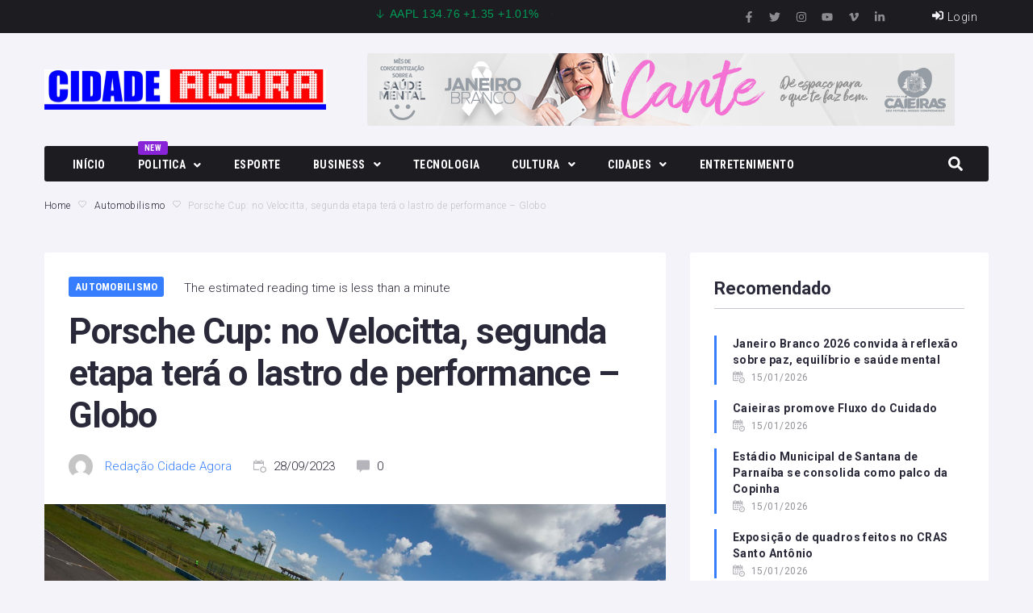

--- FILE ---
content_type: text/html; charset=UTF-8
request_url: https://www.jornalcidadeagora.com.br/porsche-cup-no-velocitta-segunda-etapa-tera-o-lastro-de-performance-globo/
body_size: 684863
content:
<!DOCTYPE html>
<html lang="pt-BR">
<head>
<meta charset="UTF-8">
<link rel="profile" href="https://gmpg.org/xfn/11">

<meta name="viewport" content="width=device-width, initial-scale=1" />
<meta name='robots' content='index, follow, max-image-preview:large, max-snippet:-1, max-video-preview:-1' />

	<!-- This site is optimized with the Yoast SEO plugin v21.1 - https://yoast.com/wordpress/plugins/seo/ -->
	<title>Porsche Cup: no Velocitta, segunda etapa terá o lastro de performance - Globo - Jornal Cidade Agora</title>
	<link rel="canonical" href="https://www.jornalcidadeagora.com.br/porsche-cup-no-velocitta-segunda-etapa-tera-o-lastro-de-performance-globo/" />
	<meta property="og:locale" content="pt_BR" />
	<meta property="og:type" content="article" />
	<meta property="og:title" content="Porsche Cup: no Velocitta, segunda etapa terá o lastro de performance - Globo - Jornal Cidade Agora" />
	<meta property="og:description" content="Porsche Cup: no Velocitta, segunda etapa terá o lastro de performance&nbsp;&nbsp;Globosource Compartilhe" />
	<meta property="og:url" content="https://www.jornalcidadeagora.com.br/porsche-cup-no-velocitta-segunda-etapa-tera-o-lastro-de-performance-globo/" />
	<meta property="og:site_name" content="Jornal Cidade Agora" />
	<meta property="article:published_time" content="2023-09-29T01:13:30+00:00" />
	<meta name="author" content="Redação Cidade Agora" />
	<meta name="twitter:card" content="summary_large_image" />
	<script type="application/ld+json" class="yoast-schema-graph">{"@context":"https://schema.org","@graph":[{"@type":"Article","@id":"https://www.jornalcidadeagora.com.br/porsche-cup-no-velocitta-segunda-etapa-tera-o-lastro-de-performance-globo/#article","isPartOf":{"@id":"https://www.jornalcidadeagora.com.br/porsche-cup-no-velocitta-segunda-etapa-tera-o-lastro-de-performance-globo/"},"author":{"name":"Redação Cidade Agora","@id":"https://www.jornalcidadeagora.com.br/#/schema/person/71111a0eabf214b5381956b076330641"},"headline":"Porsche Cup: no Velocitta, segunda etapa terá o lastro de performance &#8211; Globo","datePublished":"2023-09-29T01:13:30+00:00","dateModified":"2023-09-29T01:13:30+00:00","mainEntityOfPage":{"@id":"https://www.jornalcidadeagora.com.br/porsche-cup-no-velocitta-segunda-etapa-tera-o-lastro-de-performance-globo/"},"wordCount":28,"commentCount":0,"publisher":{"@id":"https://www.jornalcidadeagora.com.br/#organization"},"image":{"@id":"https://www.jornalcidadeagora.com.br/porsche-cup-no-velocitta-segunda-etapa-tera-o-lastro-de-performance-globo/#primaryimage"},"thumbnailUrl":"https://www.jornalcidadeagora.com.br/wp-content/uploads/2023/09/wp-header-logo-1148.png","articleSection":["Automobilismo"],"inLanguage":"pt-BR","potentialAction":[{"@type":"CommentAction","name":"Comment","target":["https://www.jornalcidadeagora.com.br/porsche-cup-no-velocitta-segunda-etapa-tera-o-lastro-de-performance-globo/#respond"]}]},{"@type":"WebPage","@id":"https://www.jornalcidadeagora.com.br/porsche-cup-no-velocitta-segunda-etapa-tera-o-lastro-de-performance-globo/","url":"https://www.jornalcidadeagora.com.br/porsche-cup-no-velocitta-segunda-etapa-tera-o-lastro-de-performance-globo/","name":"Porsche Cup: no Velocitta, segunda etapa terá o lastro de performance - Globo - Jornal Cidade Agora","isPartOf":{"@id":"https://www.jornalcidadeagora.com.br/#website"},"primaryImageOfPage":{"@id":"https://www.jornalcidadeagora.com.br/porsche-cup-no-velocitta-segunda-etapa-tera-o-lastro-de-performance-globo/#primaryimage"},"image":{"@id":"https://www.jornalcidadeagora.com.br/porsche-cup-no-velocitta-segunda-etapa-tera-o-lastro-de-performance-globo/#primaryimage"},"thumbnailUrl":"https://www.jornalcidadeagora.com.br/wp-content/uploads/2023/09/wp-header-logo-1148.png","datePublished":"2023-09-29T01:13:30+00:00","dateModified":"2023-09-29T01:13:30+00:00","breadcrumb":{"@id":"https://www.jornalcidadeagora.com.br/porsche-cup-no-velocitta-segunda-etapa-tera-o-lastro-de-performance-globo/#breadcrumb"},"inLanguage":"pt-BR","potentialAction":[{"@type":"ReadAction","target":["https://www.jornalcidadeagora.com.br/porsche-cup-no-velocitta-segunda-etapa-tera-o-lastro-de-performance-globo/"]}]},{"@type":"ImageObject","inLanguage":"pt-BR","@id":"https://www.jornalcidadeagora.com.br/porsche-cup-no-velocitta-segunda-etapa-tera-o-lastro-de-performance-globo/#primaryimage","url":"https://www.jornalcidadeagora.com.br/wp-content/uploads/2023/09/wp-header-logo-1148.png","contentUrl":"https://www.jornalcidadeagora.com.br/wp-content/uploads/2023/09/wp-header-logo-1148.png","width":1200,"height":800},{"@type":"BreadcrumbList","@id":"https://www.jornalcidadeagora.com.br/porsche-cup-no-velocitta-segunda-etapa-tera-o-lastro-de-performance-globo/#breadcrumb","itemListElement":[{"@type":"ListItem","position":1,"name":"Home","item":"https://www.jornalcidadeagora.com.br/"},{"@type":"ListItem","position":2,"name":"Blog","item":"https://www.jornalcidadeagora.com.br/blog/"},{"@type":"ListItem","position":3,"name":"Porsche Cup: no Velocitta, segunda etapa terá o lastro de performance &#8211; Globo"}]},{"@type":"WebSite","@id":"https://www.jornalcidadeagora.com.br/#website","url":"https://www.jornalcidadeagora.com.br/","name":"Jornal Cidade Agora","description":"Jornal Cidade Agora","publisher":{"@id":"https://www.jornalcidadeagora.com.br/#organization"},"potentialAction":[{"@type":"SearchAction","target":{"@type":"EntryPoint","urlTemplate":"https://www.jornalcidadeagora.com.br/?s={search_term_string}"},"query-input":"required name=search_term_string"}],"inLanguage":"pt-BR"},{"@type":"Organization","@id":"https://www.jornalcidadeagora.com.br/#organization","name":"Jornal Cidade Agora","url":"https://www.jornalcidadeagora.com.br/","logo":{"@type":"ImageObject","inLanguage":"pt-BR","@id":"https://www.jornalcidadeagora.com.br/#/schema/logo/image/","url":"https://www.jornalcidadeagora.com.br/wp-content/uploads/2022/10/LOGO-SITE.png","contentUrl":"https://www.jornalcidadeagora.com.br/wp-content/uploads/2022/10/LOGO-SITE.png","width":349,"height":51,"caption":"Jornal Cidade Agora"},"image":{"@id":"https://www.jornalcidadeagora.com.br/#/schema/logo/image/"}},{"@type":"Person","@id":"https://www.jornalcidadeagora.com.br/#/schema/person/71111a0eabf214b5381956b076330641","name":"Redação Cidade Agora","image":{"@type":"ImageObject","inLanguage":"pt-BR","@id":"https://www.jornalcidadeagora.com.br/#/schema/person/image/","url":"https://secure.gravatar.com/avatar/5c22197eccb70a51787f15dfddaa3082de88bd433cc59705947f865148bd4e4d?s=96&d=mm&r=g","contentUrl":"https://secure.gravatar.com/avatar/5c22197eccb70a51787f15dfddaa3082de88bd433cc59705947f865148bd4e4d?s=96&d=mm&r=g","caption":"Redação Cidade Agora"},"url":"https://www.jornalcidadeagora.com.br/author/redacao/"}]}</script>
	<!-- / Yoast SEO plugin. -->


<link rel='dns-prefetch' href='//www.googletagmanager.com' />
<link rel='dns-prefetch' href='//fonts.googleapis.com' />
<link rel="alternate" type="application/rss+xml" title="Feed para Jornal Cidade Agora &raquo;" href="https://www.jornalcidadeagora.com.br/feed/" />
<link rel="alternate" type="application/rss+xml" title="Feed de comentários para Jornal Cidade Agora &raquo;" href="https://www.jornalcidadeagora.com.br/comments/feed/" />
<link rel="alternate" type="application/rss+xml" title="Feed de comentários para Jornal Cidade Agora &raquo; Porsche Cup: no Velocitta, segunda etapa terá o lastro de performance &#8211; Globo" href="https://www.jornalcidadeagora.com.br/porsche-cup-no-velocitta-segunda-etapa-tera-o-lastro-de-performance-globo/feed/" />
<link rel="alternate" title="oEmbed (JSON)" type="application/json+oembed" href="https://www.jornalcidadeagora.com.br/wp-json/oembed/1.0/embed?url=https%3A%2F%2Fwww.jornalcidadeagora.com.br%2Fporsche-cup-no-velocitta-segunda-etapa-tera-o-lastro-de-performance-globo%2F" />
<link rel="alternate" title="oEmbed (XML)" type="text/xml+oembed" href="https://www.jornalcidadeagora.com.br/wp-json/oembed/1.0/embed?url=https%3A%2F%2Fwww.jornalcidadeagora.com.br%2Fporsche-cup-no-velocitta-segunda-etapa-tera-o-lastro-de-performance-globo%2F&#038;format=xml" />
<style id='wp-img-auto-sizes-contain-inline-css' type='text/css'>
img:is([sizes=auto i],[sizes^="auto," i]){contain-intrinsic-size:3000px 1500px}
/*# sourceURL=wp-img-auto-sizes-contain-inline-css */
</style>
<style id='wp-emoji-styles-inline-css' type='text/css'>

	img.wp-smiley, img.emoji {
		display: inline !important;
		border: none !important;
		box-shadow: none !important;
		height: 1em !important;
		width: 1em !important;
		margin: 0 0.07em !important;
		vertical-align: -0.1em !important;
		background: none !important;
		padding: 0 !important;
	}
/*# sourceURL=wp-emoji-styles-inline-css */
</style>
<link rel='stylesheet' id='wp-block-library-css' href='https://www.jornalcidadeagora.com.br/wp-includes/css/dist/block-library/style.min.css?ver=6.9' type='text/css' media='all' />
<style id='global-styles-inline-css' type='text/css'>
:root{--wp--preset--aspect-ratio--square: 1;--wp--preset--aspect-ratio--4-3: 4/3;--wp--preset--aspect-ratio--3-4: 3/4;--wp--preset--aspect-ratio--3-2: 3/2;--wp--preset--aspect-ratio--2-3: 2/3;--wp--preset--aspect-ratio--16-9: 16/9;--wp--preset--aspect-ratio--9-16: 9/16;--wp--preset--color--black: #000000;--wp--preset--color--cyan-bluish-gray: #abb8c3;--wp--preset--color--white: #ffffff;--wp--preset--color--pale-pink: #f78da7;--wp--preset--color--vivid-red: #cf2e2e;--wp--preset--color--luminous-vivid-orange: #ff6900;--wp--preset--color--luminous-vivid-amber: #fcb900;--wp--preset--color--light-green-cyan: #7bdcb5;--wp--preset--color--vivid-green-cyan: #00d084;--wp--preset--color--pale-cyan-blue: #8ed1fc;--wp--preset--color--vivid-cyan-blue: #0693e3;--wp--preset--color--vivid-purple: #9b51e0;--wp--preset--gradient--vivid-cyan-blue-to-vivid-purple: linear-gradient(135deg,rgb(6,147,227) 0%,rgb(155,81,224) 100%);--wp--preset--gradient--light-green-cyan-to-vivid-green-cyan: linear-gradient(135deg,rgb(122,220,180) 0%,rgb(0,208,130) 100%);--wp--preset--gradient--luminous-vivid-amber-to-luminous-vivid-orange: linear-gradient(135deg,rgb(252,185,0) 0%,rgb(255,105,0) 100%);--wp--preset--gradient--luminous-vivid-orange-to-vivid-red: linear-gradient(135deg,rgb(255,105,0) 0%,rgb(207,46,46) 100%);--wp--preset--gradient--very-light-gray-to-cyan-bluish-gray: linear-gradient(135deg,rgb(238,238,238) 0%,rgb(169,184,195) 100%);--wp--preset--gradient--cool-to-warm-spectrum: linear-gradient(135deg,rgb(74,234,220) 0%,rgb(151,120,209) 20%,rgb(207,42,186) 40%,rgb(238,44,130) 60%,rgb(251,105,98) 80%,rgb(254,248,76) 100%);--wp--preset--gradient--blush-light-purple: linear-gradient(135deg,rgb(255,206,236) 0%,rgb(152,150,240) 100%);--wp--preset--gradient--blush-bordeaux: linear-gradient(135deg,rgb(254,205,165) 0%,rgb(254,45,45) 50%,rgb(107,0,62) 100%);--wp--preset--gradient--luminous-dusk: linear-gradient(135deg,rgb(255,203,112) 0%,rgb(199,81,192) 50%,rgb(65,88,208) 100%);--wp--preset--gradient--pale-ocean: linear-gradient(135deg,rgb(255,245,203) 0%,rgb(182,227,212) 50%,rgb(51,167,181) 100%);--wp--preset--gradient--electric-grass: linear-gradient(135deg,rgb(202,248,128) 0%,rgb(113,206,126) 100%);--wp--preset--gradient--midnight: linear-gradient(135deg,rgb(2,3,129) 0%,rgb(40,116,252) 100%);--wp--preset--font-size--small: 13px;--wp--preset--font-size--medium: 20px;--wp--preset--font-size--large: 36px;--wp--preset--font-size--x-large: 42px;--wp--preset--spacing--20: 0.44rem;--wp--preset--spacing--30: 0.67rem;--wp--preset--spacing--40: 1rem;--wp--preset--spacing--50: 1.5rem;--wp--preset--spacing--60: 2.25rem;--wp--preset--spacing--70: 3.38rem;--wp--preset--spacing--80: 5.06rem;--wp--preset--shadow--natural: 6px 6px 9px rgba(0, 0, 0, 0.2);--wp--preset--shadow--deep: 12px 12px 50px rgba(0, 0, 0, 0.4);--wp--preset--shadow--sharp: 6px 6px 0px rgba(0, 0, 0, 0.2);--wp--preset--shadow--outlined: 6px 6px 0px -3px rgb(255, 255, 255), 6px 6px rgb(0, 0, 0);--wp--preset--shadow--crisp: 6px 6px 0px rgb(0, 0, 0);}:where(.is-layout-flex){gap: 0.5em;}:where(.is-layout-grid){gap: 0.5em;}body .is-layout-flex{display: flex;}.is-layout-flex{flex-wrap: wrap;align-items: center;}.is-layout-flex > :is(*, div){margin: 0;}body .is-layout-grid{display: grid;}.is-layout-grid > :is(*, div){margin: 0;}:where(.wp-block-columns.is-layout-flex){gap: 2em;}:where(.wp-block-columns.is-layout-grid){gap: 2em;}:where(.wp-block-post-template.is-layout-flex){gap: 1.25em;}:where(.wp-block-post-template.is-layout-grid){gap: 1.25em;}.has-black-color{color: var(--wp--preset--color--black) !important;}.has-cyan-bluish-gray-color{color: var(--wp--preset--color--cyan-bluish-gray) !important;}.has-white-color{color: var(--wp--preset--color--white) !important;}.has-pale-pink-color{color: var(--wp--preset--color--pale-pink) !important;}.has-vivid-red-color{color: var(--wp--preset--color--vivid-red) !important;}.has-luminous-vivid-orange-color{color: var(--wp--preset--color--luminous-vivid-orange) !important;}.has-luminous-vivid-amber-color{color: var(--wp--preset--color--luminous-vivid-amber) !important;}.has-light-green-cyan-color{color: var(--wp--preset--color--light-green-cyan) !important;}.has-vivid-green-cyan-color{color: var(--wp--preset--color--vivid-green-cyan) !important;}.has-pale-cyan-blue-color{color: var(--wp--preset--color--pale-cyan-blue) !important;}.has-vivid-cyan-blue-color{color: var(--wp--preset--color--vivid-cyan-blue) !important;}.has-vivid-purple-color{color: var(--wp--preset--color--vivid-purple) !important;}.has-black-background-color{background-color: var(--wp--preset--color--black) !important;}.has-cyan-bluish-gray-background-color{background-color: var(--wp--preset--color--cyan-bluish-gray) !important;}.has-white-background-color{background-color: var(--wp--preset--color--white) !important;}.has-pale-pink-background-color{background-color: var(--wp--preset--color--pale-pink) !important;}.has-vivid-red-background-color{background-color: var(--wp--preset--color--vivid-red) !important;}.has-luminous-vivid-orange-background-color{background-color: var(--wp--preset--color--luminous-vivid-orange) !important;}.has-luminous-vivid-amber-background-color{background-color: var(--wp--preset--color--luminous-vivid-amber) !important;}.has-light-green-cyan-background-color{background-color: var(--wp--preset--color--light-green-cyan) !important;}.has-vivid-green-cyan-background-color{background-color: var(--wp--preset--color--vivid-green-cyan) !important;}.has-pale-cyan-blue-background-color{background-color: var(--wp--preset--color--pale-cyan-blue) !important;}.has-vivid-cyan-blue-background-color{background-color: var(--wp--preset--color--vivid-cyan-blue) !important;}.has-vivid-purple-background-color{background-color: var(--wp--preset--color--vivid-purple) !important;}.has-black-border-color{border-color: var(--wp--preset--color--black) !important;}.has-cyan-bluish-gray-border-color{border-color: var(--wp--preset--color--cyan-bluish-gray) !important;}.has-white-border-color{border-color: var(--wp--preset--color--white) !important;}.has-pale-pink-border-color{border-color: var(--wp--preset--color--pale-pink) !important;}.has-vivid-red-border-color{border-color: var(--wp--preset--color--vivid-red) !important;}.has-luminous-vivid-orange-border-color{border-color: var(--wp--preset--color--luminous-vivid-orange) !important;}.has-luminous-vivid-amber-border-color{border-color: var(--wp--preset--color--luminous-vivid-amber) !important;}.has-light-green-cyan-border-color{border-color: var(--wp--preset--color--light-green-cyan) !important;}.has-vivid-green-cyan-border-color{border-color: var(--wp--preset--color--vivid-green-cyan) !important;}.has-pale-cyan-blue-border-color{border-color: var(--wp--preset--color--pale-cyan-blue) !important;}.has-vivid-cyan-blue-border-color{border-color: var(--wp--preset--color--vivid-cyan-blue) !important;}.has-vivid-purple-border-color{border-color: var(--wp--preset--color--vivid-purple) !important;}.has-vivid-cyan-blue-to-vivid-purple-gradient-background{background: var(--wp--preset--gradient--vivid-cyan-blue-to-vivid-purple) !important;}.has-light-green-cyan-to-vivid-green-cyan-gradient-background{background: var(--wp--preset--gradient--light-green-cyan-to-vivid-green-cyan) !important;}.has-luminous-vivid-amber-to-luminous-vivid-orange-gradient-background{background: var(--wp--preset--gradient--luminous-vivid-amber-to-luminous-vivid-orange) !important;}.has-luminous-vivid-orange-to-vivid-red-gradient-background{background: var(--wp--preset--gradient--luminous-vivid-orange-to-vivid-red) !important;}.has-very-light-gray-to-cyan-bluish-gray-gradient-background{background: var(--wp--preset--gradient--very-light-gray-to-cyan-bluish-gray) !important;}.has-cool-to-warm-spectrum-gradient-background{background: var(--wp--preset--gradient--cool-to-warm-spectrum) !important;}.has-blush-light-purple-gradient-background{background: var(--wp--preset--gradient--blush-light-purple) !important;}.has-blush-bordeaux-gradient-background{background: var(--wp--preset--gradient--blush-bordeaux) !important;}.has-luminous-dusk-gradient-background{background: var(--wp--preset--gradient--luminous-dusk) !important;}.has-pale-ocean-gradient-background{background: var(--wp--preset--gradient--pale-ocean) !important;}.has-electric-grass-gradient-background{background: var(--wp--preset--gradient--electric-grass) !important;}.has-midnight-gradient-background{background: var(--wp--preset--gradient--midnight) !important;}.has-small-font-size{font-size: var(--wp--preset--font-size--small) !important;}.has-medium-font-size{font-size: var(--wp--preset--font-size--medium) !important;}.has-large-font-size{font-size: var(--wp--preset--font-size--large) !important;}.has-x-large-font-size{font-size: var(--wp--preset--font-size--x-large) !important;}
/*# sourceURL=global-styles-inline-css */
</style>

<style id='classic-theme-styles-inline-css' type='text/css'>
/*! This file is auto-generated */
.wp-block-button__link{color:#fff;background-color:#32373c;border-radius:9999px;box-shadow:none;text-decoration:none;padding:calc(.667em + 2px) calc(1.333em + 2px);font-size:1.125em}.wp-block-file__button{background:#32373c;color:#fff;text-decoration:none}
/*# sourceURL=/wp-includes/css/classic-themes.min.css */
</style>
<link rel='stylesheet' id='contact-form-7-css' href='https://www.jornalcidadeagora.com.br/wp-content/plugins/contact-form-7/includes/css/styles.css?ver=6.0.1' type='text/css' media='all' />
<link rel='stylesheet' id='stock-ticker-css' href='https://www.jornalcidadeagora.com.br/wp-content/plugins/stock-ticker/assets/css/stock-ticker.css?ver=3.23.4' type='text/css' media='all' />
<link rel='stylesheet' id='stock-ticker-custom-css' href='https://www.jornalcidadeagora.com.br/wp-content/uploads/stock-ticker-custom.css?ver=3.23.4' type='text/css' media='all' />
<link rel='stylesheet' id='SFSImainCss-css' href='https://www.jornalcidadeagora.com.br/wp-content/plugins/ultimate-social-media-icons/css/sfsi-style.css?ver=2.8.4' type='text/css' media='all' />
<style id='woocommerce-inline-inline-css' type='text/css'>
.woocommerce form .form-row .required { visibility: visible; }
/*# sourceURL=woocommerce-inline-inline-css */
</style>
<link rel='stylesheet' id='zemez_core-css' href='https://www.jornalcidadeagora.com.br/wp-content/plugins/zemez-core/public/css/zemez_core-public.css?ver=1.0.0' type='text/css' media='all' />
<link rel='stylesheet' id='font-awesome-css' href='https://www.jornalcidadeagora.com.br/wp-content/plugins/elementor/assets/lib/font-awesome/css/font-awesome.min.css?ver=4.7.0' type='text/css' media='all' />
<link rel='stylesheet' id='nucleo-outline-css' href='https://www.jornalcidadeagora.com.br/wp-content/themes/storycle/assets/lib/nucleo-outline/nucleo-outline.css?ver=1.0.0' type='text/css' media='all' />
<link rel='stylesheet' id='magnific-popup-css' href='https://www.jornalcidadeagora.com.br/wp-content/themes/storycle/assets/lib/magnific-popup/magnific-popup.min.css?ver=1.1.0' type='text/css' media='all' />
<link rel='stylesheet' id='jquery-swiper-css' href='https://www.jornalcidadeagora.com.br/wp-content/themes/storycle/assets/lib/swiper/swiper.min.css?ver=4.3.3' type='text/css' media='all' />
<link rel='stylesheet' id='storycle-theme-style-css' href='https://www.jornalcidadeagora.com.br/wp-content/themes/storycle/style.css?ver=1.0.1' type='text/css' media='all' />
<style id='storycle-theme-style-inline-css' type='text/css'>
/* #Layout */@media (min-width: 1200px) {.container {max-width: 1170px;}}/* #Typography */body {font-style: normal;font-weight: 300;font-size: 12px;line-height: 1.6;font-family: Roboto, sans-serif;letter-spacing: 0.03em;text-align: left;color: #29293a;text-transform: none;}h1,.h1-style,.heading-font-family {font-style: normal;font-weight: 700;font-size: 31px;line-height: 1.2;font-family: Roboto, sans-serif;letter-spacing: -0.02em;text-align: inherit;color: #29293a;text-transform: none;}h2,.h2-style {font-style: normal;font-weight: 700;font-size: 26px;line-height: 1.25;font-family: Roboto, sans-serif;letter-spacing: -0.02em;text-align: inherit;color: #29293a;text-transform: none;}h3,.h3-style {font-style: normal;font-weight: 700;font-size: 21px;line-height: 1.3;font-family: Roboto, sans-serif;letter-spacing: -0.02em;text-align: inherit;color: #29293a;text-transform: none;}h4,.h4-style {font-style: normal;font-weight: 700;font-size: 21px;line-height: 1.36;font-family: Roboto, sans-serif;letter-spacing: 0em;text-align: inherit;color: #29293a;text-transform: none;}h5,.h5-style {font-style: normal;font-weight: 700;font-size: 18px;line-height: 1.33;font-family: Roboto, sans-serif;letter-spacing: 0em;text-align: inherit;color: #29293a;text-transform: none;}h6,.h6-style {font-style: normal;font-weight: 700;font-size: 14px;line-height: 1.4;font-family: Roboto, sans-serif;letter-spacing: 0em;text-align: inherit;color: #29293a;text-transform: none;}@media (min-width: 1200px) {body { font-size: 15px; }h1,.h1-style { font-size: 44px; }h2,.h2-style { font-size: 32px; }h3,.h3-style { font-size: 26px; }h4,.h4-style { font-size: 22px; }}a { color: #377eff; }h1 a:hover,h2 a:hover,h3 a:hover,h4 a:hover,h5 a:hover,h6 a:hover,a:hover {color: #00c8ec;}/* #Blockquote */blockquote {color: #29293a;border-left-color: #377eff;}blockquote:before {background-color: #c3c3c9;}blockquote.has-very-dark-gray-color:before {background-color: #29293a;}cite {font-weight: 300;color: rgb(147,147,153);}.site-main p a em,.site-main p em a {color: #29293a;}cite span:not(.tm-testi__item-name) {font-style: normal;font-weight: 300;font-family: Roboto, sans-serif;text-transform: none;}/* #Invert Color Scheme */.invert, .invert h1, .invert h2, .invert h3, .invert h4, .invert h5, .invert h6 {color: #ffffff;}/* #Header */.site-header__wrap {}/* Site Branding */.site-logo.retina-logo img {height: 40px;width: auto;}h1.site-logo,h1.site-logo .site-logo__link {font-family: Roboto, sans-serif;font-style: normal;font-weight: 700;font-size: 30px;color: #377eff;}h1.site-logo .site-logo__link:hover {color: #377eff;}/* Search Result */.search-item .entry-title {font-family: Roboto, sans-serif;}/* #Search Popup */.site-header__right_part .header-search-toggle:hover {color: #377eff;}.header-search-toggle path {fill: #29293a;}.header-search-toggle:hover path {fill: #377eff;}.site-header__style-3 .header-search-toggle path {fill: #ffffff;}.site-header__style-3 .header-search-toggle:hover path {fill: #377eff;}.site-header .header-search-form__field,.jet-search__field[type="search"] {font-weight: 700;font-size: 32px;font-family: Roboto, sans-serif;letter-spacing: -0.02em;color: #29293a;}.site-header .header-search-form__field::placeholder,.jet-search__field[type="search"]::placeholder {opacity: 1;}.site-header .site-header__mobile .header-search-form__field {font-family: Roboto, sans-serif;}.site-header .header-search-form__submit path {fill: #b4b4ba;}.site-header .header-search-form__submit:hover path {fill: #377eff;}/* #Footer */footer.site-footer {background-color: #2c2c2c;}.footer-copyright {color: #b4c9d3;}.footer-logo__link {font-family: 'Montserrat', serif-serif;font-style: normal;font-weight: 700;font-size: 30px;color: #377eff;}.footer-logo__link:hover {color: #377eff;}.footer-info__holder a {color: #b4c9d3;}.footer-info__holder a:hover {color: #ffffff;}/* #Main Menu */.main-navigation a {font-style: normal;font-size: 14px;line-height: 1.57;letter-spacing: 0em;color: #29293a;}.main-navigation__default .menu > li > a {font-family: 'Roboto Condensed', sans-serif;text-transform: uppercase;font-weight: 700;}.main-navigation li:hover > a,.main-navigation .current_page_item > a,.main-navigation .current-menu-item > a,.main-navigation .current_page_ancestor > a,.main-navigation .current-menu-ancestor > a {color: #377eff;}.main-navigation .sub-menu a:hover,.main-navigation .sub-menu .current_page_item > a,.main-navigation .sub-menu .current-menu-item > a,.main-navigation .sub-menu .current_page_ancestor > a,.main-navigation .sub-menu .current-menu-ancestor > a {color: #00c8ec;}.main-navigation li.menu-item-has-children > a:before,.main-navigation li.menu-item-has-children > a:after {background-color: #29293a;}.main-navigation li.menu-item-has-children:hover > a:before,.main-navigation li.menu-item-has-children:hover > a:after,.main-navigation li.menu-item-has-children.current_page_item > a:before,.main-navigation li.menu-item-has-children.current_page_item > a:after,.main-navigation li.menu-item-has-children.current-menu-item > a:before,.main-navigation li.menu-item-has-children.current-menu-item > a:after,.main-navigation li.menu-item-has-children.current_page_ancestor > a:before,.main-navigation li.menu-item-has-children.current_page_ancestor > a:after,.main-navigation li.menu-item-has-children.current-menu-ancestor > a:before,.main-navigation li.menu-item-has-children.current-menu-ancestor > a:after {background-color: #00c8ec;}.main-navigation li.menu-item-has-children li:hover > a:before,.main-navigation li.menu-item-has-children li:hover > a:after,.main-navigation li.menu-item-has-children li.current_page_item > a:before,.main-navigation li.menu-item-has-children li.current_page_item > a:after,.main-navigation li.menu-item-has-children li.current-menu-item > a:before,.main-navigation li.menu-item-has-children li.current-menu-item > a:after,.main-navigation li.menu-item-has-children li.current_page_ancestor > a:before,.main-navigation li.menu-item-has-children li.current_page_ancestor > a:after,.main-navigation li.menu-item-has-children li.current-menu-ancestor > a:before,.main-navigation li.menu-item-has-children li.current-menu-ancestor > a:after {background-color: #00c8ec;}/* Header Style 3 */.site-header__style-3 .main-navigation a {color: #ffffff;}.site-header__style-3 .main-navigation__default ul ul {border-color: #377eff;}.site-header__style-3 .main-navigation .menu > li:hover > a,.site-header__style-3 .main-navigation .menu > li.current_page_item > a,.site-header__style-3 .main-navigation .menu > li.current-menu-item > a,.site-header__style-3 .main-navigation .menu > li.current_page_ancestor > a,.site-header__style-3 .main-navigation .menu > li.current-menu-ancestor > a {color: #ffffff;background-color: #377eff;}.site-header__style-3.site-header__mobile .main-navigation .menu > li:hover > a,.site-header__style-3.site-header__mobile .main-navigation .menu > li.current_page_item > a,.site-header__style-3.site-header__mobile .main-navigation .menu > li.current-menu-item > a,.site-header__style-3.site-header__mobile .main-navigation .menu > li.current_page_ancestor > a,.site-header__style-3.site-header__mobile .main-navigation .menu > li.current-menu-ancestor > a {color: #377eff;background-color: transparent;}.site-header__style-3 .main-navigation li.menu-item-has-children > a:before,.site-header__style-3 .main-navigation li.menu-item-has-children > a:after {background-color: #ffffff;}/* #Mobile Menu */.mobile-menu-toggle-button {border-bottom-color: #ffffff;}.mobile-menu-toggle-button:before,.mobile-menu-toggle-button:after {background-color: #ffffff;}/* Vertical Menu */.main-navigation__vertical ul.menu li a{font-family: Roboto, sans-serif;}.main-navigation__vertical ul.menu li.menu-parent-item a{font-family: Roboto, sans-serif;}/* #Social */.social-list a {color: #6b93a7;}.social-list a:hover {color: #377eff;}.social-list .menu-item > a,.social-list .menu-item > a:hover {color: #29293a;}.social-list .menu-item > a:after {background-color: #29293a;}/* #Breadcrumbs */.breadcrumbs_items {border-bottom-color: rgb(200,200,206);}.breadcrumbs.invert .breadcrumbs_item,.breadcrumbs.invert .breadcrumbs_item a:not(:hover) {color: #ffffff;}.breadcrumbs_item_link {color: #29293a;}.breadcrumbs_item_link:hover{color: #377eff;}.breadcrumbs_item_target {color: #c3c3c9;}.breadcrumbs_item_sep path {fill: #c3c3c9;}/* #Post navigation */.post-navigation .nav-links__label {color: #29293a;}.post-navigation .nav-links__label span {color: rgb(147,147,153);}.post-navigation .nav-links__label:hover span {color: #377eff;}/* Post Page Links */.page-links .post-page-numbers{color: #377eff;}.page-links .post-page-numbers:hover{color: #00c8ec;}.page-links .post-page-numbers.current{color: #29293a;}/* #Pagination */.comment-navigation,.posts-navigation {font-style: normal;font-weight: 700;font-size: 18px;line-height: 1.36;font-family: Roboto, sans-serif;letter-spacing: 0em;text-align: inherit;text-transform: none;border-color: rgba(41,41,58,0.1);}/* #Posts List Pagination */.pagination {border-top-color: rgb(200,200,206);}.pagination .page-numbers {color: #ffffff;border-color: #377eff;background-color: #377eff;}.site-content .page-links .post-page-numbers.current,.pagination .page-numbers:hover,.pagination .page-numbers.current {color: #377eff;}.pagination a.page-numbers.prev:hover,.pagination a.page-numbers.next:hover {color: #377eff;}.comment-navigation a:not(:hover),.posts-navigation a:not(:hover),.post-navigation a:not(:hover) {color: #29293a;}.comment-navigation a:hover,.posts-navigation a:hover,.post-navigation a:hover {color: #377eff;}/* #Button Appearance Styles */.btn,.btn-link,.link,.elementor-widget .elementor-button,.cherry-projects-wrapper .projects-ajax-button-wrapper .projects-ajax-button span,a.button,form button,form input[type='button'],form input[type='reset'],form input[type='submit'] {font-family: Roboto, sans-serif;}.btn-text-icon path,.btn-icon path{fill: #377eff;}.btn-text-icon:hover path,.btn-icon:hover path{fill: #00c8ec;}.btn.btn-icon path,.btn.btn-icon:hover path{fill: #ffffff;}.btn,.invert .btn-primary,.elementor-widget .elementor-button,.cherry-projects-wrapper .projects-ajax-button-wrapper .projects-ajax-button span,.tm-pg_front_gallery .load-more-button .btn,form button,form input[type='button'],form input[type='submit']{font-family: 'Roboto Condensed', sans-serif;text-transform: uppercase;font-style: normal;font-weight: 700;font-size: 14px;color: #ffffff;line-height: 1.5;letter-spacing: 0.02em;background-color: #29293a;}.btn:hover,.invert .btn-primary:hover,.btn-primary.processing,.invert .btn-primary.processing,.elementor-widget .elementor-button:hover,.cherry-projects-wrapper .projects-ajax-button-wrapper .projects-ajax-button span:hover,.tm-pg_front_gallery .load-more-button .btn:hover,form button:hover,form input[type='button']:hover,form input[type='submit']:hover,.wp-block-button__link:hover {color: #ffffff;background-color: #377eff;}.is-style-outline .wp-block-button__link:hover {border-color: #377eff;}.btn-primary {color: #ffffff;background-color: #377eff;}.btn-primary:hover {color: #ffffff;background-color: #29293a;}.btn-primary:hover,.post-password-form input[type="submit"]:hover,.wpcf7 button:hover,.wpcf7 input[type="submit"]:hover,.elementor-widget .elementor-button:hover {color: #ffffff;background-color: rgb(30,101,230);}.btn-secondary,.invert .btn-secondary,form input[type="reset"]{color: #ffffff;background-color: #29293a;border-color: #29293a;}.btn-secondary:hover,.invert .btn-secondary:hover,.btn-secondary.processing,.invert .btn-secondary.processing,form input[type="reset"]:hover {color: #ffffff;background-color: #377eff;border-color: #377eff;}.btn-primary-transparent{color: #29293a;}.invert .btn-primary-transparent{color: #ffffff;border-color: #ffffff;}.btn-primary-transparent:hover,.invert .btn-primary-transparent:hover,.btn-primary-transparent.processing,.invert .btn-primary-transparent.processing{color: #ffffff;background-color: #377eff;border-color: #377eff;}.btn-grey,.invert .btn-grey {color: #29293a;background-color: #c3c3c9;border-color: #c3c3c9;}.btn-grey:hover,.invert .btn-grey:hover,.btn-grey.processing,.invert .btn-grey.processing{color: #29293a;background-color: rgb(170,170,176);border-color: rgb(170,170,176);}/* #ToTop button */#toTop:before{background-color: #29293a;}#toTop:hover {background-color: #29293a;}#toTop:hover:before{background-color: #ffffff;}input,select,textarea {font-style: normal;font-weight: 300;font-family: Roboto, sans-serif;color: #29293a;border-color: #c3c3c9;}/* #Input Placeholders */::-webkit-input-placeholder { color: inherit; transition: .1s; }::-moz-placeholder{ color: inherit; transition: .1s; }:-moz-placeholder{ color: inherit; transition: .1s; }:-ms-input-placeholder{ color: inherit; transition: .1s; }::-ms-input-placeholder{ color: inherit; transition: .1s; }::placeholder{ color: inherit; transition: .1s; }input:focus,select:focus,textarea:focus {color: #29293a;border-color: #377eff;}input:focus::-webkit-input-placeholder,textarea:focus::-webkit-input-placeholder {opacity: 1;}input:focus::-moz-placeholder,textarea:focus::-moz-placeholder {opacity: 1;}input:focus::-moz-placeholder,textarea:focus::-moz-placeholder {opacity: 1;}input:focus:-ms-input-placeholder,textarea:focus:-ms-input-placeholder {opacity: 1;}.comment-form label {color: rgb(147,147,153);}/* #Entry Meta */.comments-button {color: #6b93a7;}.comments-button:hover {color: #ffffff;background-color: #377eff;}.btn-style .post-categories a {color: #ffffff;background-color: #377eff;}.btn-style .post-categories a:hover {color: #ffffff;background-color: rgb(93,164,255);}.sticky-label{color: #ffffff;background-color: #377eff;}.sticky-label path{fill: #ffffff;}.entry-footer .btn-text:not(.btn) {color: #377eff;}.entry-footer .btn-text:not(.btn):hover {color: #29293a;}/* #Entry Meta */.entry-meta,.tags-links,.tags-links a,.comments-link a,.btn-style .post-categories a,.grid-item-2 .entry-footer .entry-meta .tags-links {font-style: normal;font-weight: 300;font-size: 12px;line-height: 1.6;font-family: Roboto, sans-serif;letter-spacing: 0em;text-transform: none;color: #6b93a7;}span.posted-on,span.byline,span.byline a,span.cat-links,span.comments-link,span.tags-links,span.tags-links a {color: /* Variable not found */;}span.posted-on path,span.byline path,span.cat-links path,span.comments-link path,span.tags-links path {fill: ;}.single-post span.posted-on,.single-post span.comments-link a {color: #29293a;}span.byline a {color: #377eff;}.invert span.byline a {color: #ffffff;}span.byline a:hover {color: #00c8ec;}.entry-cats .cat-links a,.entry-meta .cat-links a {font-family: 'Roboto Condensed', sans-serif;color: #ffffff;background-color: #377eff;}.entry-cats .cat-links a:hover,.entry-meta .cat-links a:hover {color: #ffffff;background-color: rgb(30,101,230);}.invert .entry-cats .cat-links a,.invert .entry-meta .cat-links a {color: #ffffff;}.invert .entry-cats .cat-links a:hover,.invert .entry-meta .cat-links a:hover {color: #00c8ec;}.entry-meta .icon-svg {color: #ffffff;}.post-template-single-layout-2 .entry-cats .cat-links a,.post-template-single-layout-2 .entry-meta .cat-links a {background-color: #29293a;}.post-template-single-layout-2 .entry-cats .cat-links a:hover,.post-template-single-layout-2 .entry-meta .cat-links a:hover {color: #ffffff;background-color: rgb(16,16,33);}.entry-meta a:hover {color: #00c8ec;}.btn-style .post-categories a {color: #ffffff;}.entry-meta .post-reading-time {color: #29293a;}.invert .entry-meta .post-reading-time {color: #ffffff;}/* Posts List Item Invert */.invert-hover.has-post-thumbnail:hover,.invert-hover.has-post-thumbnail:hover .posted-on,.invert-hover.has-post-thumbnail:hover .cat-links,.invert-hover.has-post-thumbnail:hover .byline,.invert-hover.has-post-thumbnail:hover .tags-links,.invert-hover.has-post-thumbnail:hover .entry-meta,.invert-hover.has-post-thumbnail:hover a,.invert-hover.has-post-thumbnail:hover .btn-icon,.invert-item.has-post-thumbnail,.invert-item.has-post-thumbnail .posted-on,.invert-item.has-post-thumbnail .cat-links,.invert-item.has-post-thumbnail .byline,.invert-item.has-post-thumbnail .tags-links,.invert-item.has-post-thumbnail .entry-meta,.invert-item.has-post-thumbnail a,.invert-item.has-post-thumbnail .btn:hover,.invert-item.has-post-thumbnail .btn-style .post-categories a:hover,.invert,.invert .entry-title,.invert a,.invert span.byline,.invert span.posted-on,.invert span.cat-links,.invert span.tags-links,.invert span.comments-link,.invert span.comments-link a {color: #ffffff;}.invert span.comments-link a:hover {color: #00c8ec;}.invert span.byline path,.invert span.posted-on path,.invert span.cat-links path,.invert span.tags-links path,.invert span.comments-link path {fill: #ffffff;}.invert-hover.has-post-thumbnail:hover a:hover,.invert-hover.has-post-thumbnail:hover .btn-icon:hover,.invert-item.has-post-thumbnail a:hover,.invert a:hover {color: #00c8ec;}.invert-hover.has-post-thumbnail .btn,.invert-item.has-post-thumbnail .comments-button{color: #ffffff;background-color: #377eff;}.invert-hover.has-post-thumbnail .btn:hover,.invert-item.has-post-thumbnail .comments-button:hover{color: #377eff;background-color: #ffffff;}/* Default Posts List */.entry-title a:hover {color: #377eff;}.edit-link a:before{background-color: #377eff;}.edit-link a:hover:before{background-color: #00c8ec;}.entry-footer .btn-text-icon:hover path {fill: #29293a;}.entry-footer .btn-text-icon:hover {border-bottom-color: #29293a;}.entry-footer .btn {background-color: #377eff;}.entry-footer .btn:hover {background-color: rgb(30,101,230);}.posts-list__item.default-item + .post {border-top-color: #c3c3c9;}/* Grid 2 Posts List */.posts-list.posts-list--grid-2 .posts-list__item-inner {background-color: #29293a;}.posts-list.posts-list--grid-2 .has-thumb .posts-list__item-content {background-color: rgba(41,41,58,0.5);}.posts-list.posts-list--grid-2 .posts-list__item-content,.posts-list.posts-list--grid-2 .entry-title,.posts-list.posts-list--grid-2 span.posted-on,.posts-list.posts-list--grid-2 span.byline a,.posts-list.posts-list--grid-2 span.comments-link a,.posts-list.posts-list--grid-2 span.tags-links,.posts-list.posts-list--grid-2 span.tags-links a {color: #ffffff;}.posts-list.posts-list--grid-2 span.byline a:hover,.posts-list.posts-list--grid-2 span.comments-link a:hover,.posts-list.posts-list--grid-2 span.tags-links a:hover {color: #00c8ec;}/* Timeline Posts */.posts-list__item .post-timeline-date__date {color: #ffffff;background-color: #29293a;}.posts-list__item .post-timeline-date__time {color: #ffffff;}.posts-list__item .post-timeline-date:before {background-color: rgb(200,200,206);}.posts-list__item .post-timeline-date__time {background-color: #377eff;}/* Post Author */.post-author__title a {color: #377eff;}.post-author__title a:hover {color: #00c8ec;}.invert .post-author__title a {color: #ffffff;}.invert .post-author__title a:hover {opacity: 0.7;}/* Single Post */.single-post .post-by-author__meta span,.single-post .post-by-author__meta a:not(:hover) {font-style: normal;font-weight: 300;font-size: 12px;line-height: 1.6;font-family: Roboto, sans-serif;letter-spacing: 0em;text-transform: none;color: #6b93a7;}.single-post .post-by-author__meta a:hover {color: #377eff;}.single-post .entry-footer:not(:empty),.post-navigation {border-top-color: rgb(200,200,206);}.single-post .entry-footer .tags-links b {color: #ffffff;background-color: #29293a;}.single-post .entry-footer .tags-links a {color: #29293a;border-color: #c3c3c9;}.single-post .entry-footer .tags-links a:hover {color: #ffffff;border-color: #377eff;background-color: #377eff;}.wp-block-image figcaption {color: rgb(147,147,153);}/* Single Post Layout 2 */.single-post.post-template-single-layout-2 .single-featured-header {background-color: #377eff;}/* Single Post Layout 3 */.single-post.post-template-single-layout-3 .single-featured-header .posted-on,.single-post.post-template-single-layout-3 .single-featured-header .comments-link a {color: #29293a;}.single-post.post-template-single-layout-3 .single-featured-header .comments-link a:hover {color: #377eff;}/* Single Post Layout 4 */.single-post.post-template-single-layout-4 .invert .entry-cats .cat-links a:hover,.single-post.post-template-single-layout-4 .invert .entry-meta .cat-links a:hover {color: #ffffff;background-color: rgb(30,101,230);}.single-post.post-template-single-layout-4 .entry-header.invert .posted-by span.byline a:hover,.single-post.post-template-single-layout-4 .entry-header.invert span.comments-link a:hover {color: #377eff;}/* Single Post Layout 5 */.single-post.post-template-single-layout-5 .invert .entry-cats .cat-links a:hover,.single-post.post-template-single-layout-5 .invert .entry-meta .cat-links a:hover {color: #ffffff;background-color: rgb(30,101,230);}.single-post.post-template-single-layout-5 .entry-header.invert .posted-by span.byline a:hover,.single-post.post-template-single-layout-5 .entry-header.invert span.comments-link a:hover {color: #377eff;}/* Single Post Layout 6 */.single-post.post-template-single-layout-6 .entry-cats .cat-links a:hover,.single-post.post-template-single-layout-6 .entry-meta .cat-links a:hover {color: #ffffff;background-color: rgb(30,101,230);}.single-post.post-template-single-layout-6 .entry-header.invert .posted-by span.byline a:hover,.single-post.post-template-single-layout-6 .entry-header.invert span.comments-link a:hover {color: #377eff;}/* Single Post Layout 7 */.single-post.post-template-single-layout-7 .single-author-box__title a {color: #377eff;}.single-post.post-template-single-layout-7 .single-author-box__title a:hover {color: #00c8ec;}.single-post.post-template-single-layout-7 .entry-header .posted-on,.single-post.post-template-single-layout-7 .entry-header .comments-link a {color: #29293a;}.single-post.post-template-single-layout-7 .entry-header .comments-link a:hover {color: #00c8ec;}/* Single Post Layout 8 */.single-post.post-template-single-layout-8 .invert .entry-cats .cat-links a:hover,.single-post.post-template-single-layout-8 .invert .entry-meta .cat-links a:hover {color: #ffffff;background-color: rgb(30,101,230);}/* Single Post Layout 9 */.single-post.single-post.post-template-single-layout-9 .single-featured-overlay {background-color: #377eff;}.single-post.post-template-single-layout-9 .entry-cats .cat-links a,.single-post.post-template-single-layout-9 .entry-meta .cat-links a {background-color: #29293a;}.single-post.post-template-single-layout-9 .entry-cats .cat-links a:hover,.single-post.post-template-single-layout-9 .entry-meta .cat-links a:hover {color: #ffffff;background-color: rgb(16,16,33);}/* Single Post Layout 10 */.single-post.post-template-single-layout-10 .entry-meta-header {border-color: rgb(225,225,231);}.single-post.post-template-single-layout-10 .entry-meta-header .posted-on,.single-post.post-template-single-layout-10 .entry-meta-header .comments-link a {color: #29293a;}.single-post.post-template-single-layout-10 .entry-meta-header .comments-link a:hover {color: #377eff;}.single-post.post-template-single-layout-10 .entry-meta-header .byline {color: #377eff;}/* #Comments */.comments-title {border-bottom-color: rgb(200,200,206);}.comment-list .comment:before,.comment-list .pingback:before {background-color: rgb(129,129,135);}.comment-list .comment-metadata,.has-avatars .wp-block-latest-comments__comment .wp-block-latest-comments__comment-meta {font-style: normal;font-weight: 300;font-size: 12px;line-height: 1.6;font-family: Roboto, sans-serif;letter-spacing: 0em;text-transform: none;color: #6b93a7;}.comment-body .comment-metadata .comment-date__link {color: #c3c3c9;}.comment-body .comment-metadata .comment-date__link:hover {color: #00c8ec;}.comment-body .comment-metadata .fn,.comment-body .comment-metadata .fn a {color: #377eff;}.comment-body .comment-metadata .fn a:hover{color: #00c8ec;}.comment-body .reply .comment-reply-link {color: #377eff;}.comment-body .reply .comment-reply-link:hover {color: #00c8ec;}/* #Comment Form */.comment-reply-title {font-style: normal;font-weight: 700;font-size: 22px;line-height: 1.36;font-family: Roboto, sans-serif;letter-spacing: 0em;text-align: inherit;color: #29293a;text-transform: none;}.comment-form .form-submit input {background-color: #377eff;}.comment-form .form-submit input:hover {color: #ffffff;background-color: rgb(30,101,230);}.comment-form label {color: rgb(147,147,153);}/* #Comment Reply Link */.comment-reply-title {border-color: rgb(200,200,206);}#cancel-comment-reply-link {color: #377eff;}#cancel-comment-reply-link:hover {color: #00c8ec;}/* #Comment item *//* #Post Author Bio */.post-author__role {color: #6b93a7;}.post-author-bio__title {border-bottom-color: rgb(200,200,206);}/* Related Posts */.related-posts__header {border-bottom-color: rgb(200,200,206);}.related-posts__nav-item {color: rgb(147,147,153);}.related-posts__nav-item:hover,.related-posts__nav-item.active {color: #377eff;}.related-posts__content:before,.related-posts__content:after {background-color: #377eff;}/* CheckBox */.comment-form-cookies-consent label[for=wp-comment-cookies-consent]:before {border-color: #c3c3c9;}.comment-form-cookies-consent label[for=wp-comment-cookies-consent]:before:hover {border-color: #29293a;}input[type='checkbox']:checked~label[for=wp-comment-cookies-consent]:before {border-color: #377eff;background-color: #377eff;}/* Search Result */.search-item {border-bottom-color: rgb(200,200,206);}/* #Page preloader */.page-preloader-cover .bar:before{background-color: #377eff;}.page-preloader-cover .bar {background-color: #c3c3c9;}/* Grid Posts List *//* Posts List Grid Item Invert */.grid-item-wrap.invert,.grid-item-wrap.invert .posted-on,.grid-item-wrap.invert .cat-links,.grid-item-wrap.invert .byline,.grid-item-wrap.invert .tags-links,.grid-item-wrap.invert .entry-meta,.grid-item-wrap.invert a,.grid-item-wrap.invert .btn-icon,.grid-item-wrap.invert .comments-button {color: #ffffff;}.posts-list.posts-list--grid .posted-by a:not(:hover){color: #29293a;}.widget-title {border-color: rgb(200,200,206);}.entry-content .wp-block-latest-posts__list li a+time,.page-content .wp-block-latest-posts__list li a+time {color: #29293a;}.widget_archive ul li,.wp-block-archives-list li,.widget_archive li > a,.wp-block-archives-list li a,.widget_categories ul > li,.entry-content .wp-block-categories-list li,.page-content .wp-block-categories-list li {color: #377eff;}.widget_archive li > a:hover,.wp-block-archives-list li a:hover {color: #00c8ec;}.entry-content .wp-block-latest-posts__list .wp-block-latest-posts__post-date:before,.page-content .wp-block-latest-posts__list .wp-block-latest-posts__post-date:before {background-color: #6b93a7;}.entry-content .wp-block-archives-list li a:before,.page-content .wp-block-archives-list li a:before {background-color: #29293a;}/* Widget Search */.search-form__submit.btn path {fill: #ffffff;}/* #Widget Recent Posts - Comments*/.entry-content .wp-block-latest-posts__list:not(.is-grid) li a:not(:hover),.page-content .wp-block-latest-posts__list:not(.is-grid) li a:not(:hover),.widget_recent_comments li>a:not(:hover),.entry-content .wp-block-latest-comments:not(.has-excerpts) .wp-block-latest-comments__comment-link,.page-content .wp-block-latest-comments:not(.has-excerpts) .wp-block-latest-comments__comment-link {color: #29293a;}.widget_recent_comments .recentcomments,.entry-content .wp-block-latest-comments__comment-meta,.page-content .wp-block-latest-comments__comment-meta {color: #6b93a7;}.widget_recent_comments a:hover {color: #00c8ec;}.widget_recent_entries ul li {border-left-color: #377eff;}.widget_recent_entries a,.widget_recent_comments a {color: #29293a;}.widget_recent_entries a:hover,.widget_recent_comments a:hover {color: #377eff;}.invert .widget_recent_entries a:not(:hover),.invert .widget_recent_comments a:not(:hover) {color: #ffffff;}.widget_recent_entries .post-date {color: rgb(147,147,153);}/* #Widget RSS */.widget_rss .widget-title a.rsswidget {font-style: normal;font-weight: 700;font-size: 22px;line-height: 1.36;font-family: Roboto, sans-serif;letter-spacing: 0em;text-transform: none;color: #29293a;}.widget_rss a.rsswidget {font-style: normal;font-weight: 700;font-size: 14px;line-height: 1.4;font-family: Roboto, sans-serif;letter-spacing: 0em;text-transform: none;color: #29293a;}.widget_rss a.rsswidget:hover {color: #00c8ec;}.widget_rss .rss-date {color: rgb(147,147,153);}/* #Widget Tags */.tagcloud a,.entry-content .wp-block-tag-cloud a,.page-content .wp-block-tag-cloud a {font-family: Roboto, sans-serif;letter-spacing: 0em;color: #29293a;border-color: #c3c3c9;}.tagcloud a:hover,.entry-content .wp-block-tag-cloud a:hover,.page-content .wp-block-tag-cloud a:hover {color: #ffffff;border-color: #377eff;background-color: #377eff;}/* #Widget Calendar */.widget_calendar .calendar_wrap {background-color: rgb(243,243,243);}.widget_calendar tbody tr:nth-child(odd) {background-color: rgb(230,230,230);}.widget_calendar caption,.widget_calendar tfoot a:before {color: #377eff;}.widget_calendar tfoot a:hover:before {color: #29293a;}.widget_calendar tbody td#today,.widget_calendar tbody td a {color: #ffffff;}.widget_calendar tbody td#today,.widget_calendar tbody td a {background-color: #377eff;}.widget_calendar tbody td a:hover {background-color: #00c8ec;color: #ffffff;}.wp-calendar-nav-prev a:before,.wp-calendar-nav-next a:before {background-color: #6b93a7;}.wp-calendar-nav-prev a:hover:before,.wp-calendar-nav-next a:hover:before {background-color: #29293a;}.widget_calendar #today:before {background-color: #00c8ec;}/* Recent Posts with Feature Image */.widget_zemez_core_post_thumb .recent_post_title {color: #29293a;}.widget_zemez_core_post_thumb .recent_post_title:hover {color: #377eff;}/* Preloader */.jet-smart-listing-wrap.jet-processing + div.jet-smart-listing-loading,div.wpcf7 .ajax-loader {border-top-color: #377eff;border-right-color: #377eff;}/*--------------------------------------------------------------## Ecwid Plugin Styles--------------------------------------------------------------*//* Product Title, Product Price amount */html#ecwid_html body#ecwid_body .ec-size .ec-wrapper .ec-store .grid-product__title-inner,html#ecwid_html body#ecwid_body .ec-size .ec-wrapper .ec-store .grid__products .grid-product__image ~ .grid-product__price .grid-product__price-amount,html#ecwid_html body#ecwid_body .ec-size .ec-wrapper .ec-store .grid__products .grid-product__image ~ .grid-product__title .grid-product__price-amount,html#ecwid_html body#ecwid_body .ec-size .ec-store .grid__products--medium-items.grid__products--layout-center .grid-product__price-compare,html#ecwid_html body#ecwid_body .ec-size .ec-store .grid__products--medium-items .grid-product__details,html#ecwid_html body#ecwid_body .ec-size .ec-store .grid__products--medium-items .grid-product__sku,html#ecwid_html body#ecwid_body .ec-size .ec-store .grid__products--medium-items .grid-product__sku-hover,html#ecwid_html body#ecwid_body .ec-size .ec-store .grid__products--medium-items .grid-product__tax,html#ecwid_html body#ecwid_body .ec-size .ec-wrapper .ec-store .form__msg,html#ecwid_html body#ecwid_body .ec-size.ec-size--l .ec-wrapper .ec-store h1,html#ecwid_html body#ecwid_body.page .ec-size .ec-wrapper .ec-store .product-details__product-title,html#ecwid_html body#ecwid_body.page .ec-size .ec-wrapper .ec-store .product-details__product-price,html#ecwid_html body#ecwid_body .ec-size .ec-wrapper .ec-store .product-details-module__title,html#ecwid_html body#ecwid_body .ec-size .ec-wrapper .ec-store .ec-cart-summary__row--total .ec-cart-summary__title,html#ecwid_html body#ecwid_body .ec-size .ec-wrapper .ec-store .ec-cart-summary__row--total .ec-cart-summary__price,html#ecwid_html body#ecwid_body .ec-size .ec-wrapper .ec-store .grid__categories * {font-style: normal;font-weight: 700;line-height: 1.4;font-family: Roboto, sans-serif;letter-spacing: 0em;}html#ecwid_html body#ecwid_body .ecwid .ec-size .ec-wrapper .ec-store .product-details__product-description {font-style: normal;font-weight: 300;font-size: 15px;line-height: 1.6;font-family: Roboto, sans-serif;letter-spacing: 0.03em;text-align: left;color: #29293a;}html#ecwid_html body#ecwid_body .ec-size .ec-wrapper .ec-store .grid-product__title-inner,html#ecwid_html body#ecwid_body .ec-size .ec-wrapper .ec-store .grid__products .grid-product__image ~ .grid-product__price .grid-product__price-amount,html#ecwid_html body#ecwid_body .ec-size .ec-wrapper .ec-store .grid__products .grid-product__image ~ .grid-product__title .grid-product__price-amount,html#ecwid_html body#ecwid_body .ec-size .ec-store .grid__products--medium-items.grid__products--layout-center .grid-product__price-compare,html#ecwid_html body#ecwid_body .ec-size .ec-store .grid__products--medium-items .grid-product__details,html#ecwid_html body#ecwid_body .ec-size .ec-store .grid__products--medium-items .grid-product__sku,html#ecwid_html body#ecwid_body .ec-size .ec-store .grid__products--medium-items .grid-product__sku-hover,html#ecwid_html body#ecwid_body .ec-size .ec-store .grid__products--medium-items .grid-product__tax,html#ecwid_html body#ecwid_body .ec-size .ec-wrapper .ec-store .product-details-module__title,html#ecwid_html body#ecwid_body.page .ec-size .ec-wrapper .ec-store .product-details__product-price,html#ecwid_html body#ecwid_body.page .ec-size .ec-wrapper .ec-store .product-details__product-title,html#ecwid_html body#ecwid_body .ec-size .ec-wrapper .ec-store .form-control__text,html#ecwid_html body#ecwid_body .ec-size .ec-wrapper .ec-store .form-control__textarea,html#ecwid_html body#ecwid_body .ec-size .ec-wrapper .ec-store .ec-link,html#ecwid_html body#ecwid_body .ec-size .ec-wrapper .ec-store .ec-link:visited,html#ecwid_html body#ecwid_body .ec-size .ec-wrapper .ec-store input[type="radio"].form-control__radio:checked+.form-control__radio-view::after {color: #377eff;}html#ecwid_html body#ecwid_body .ec-size .ec-wrapper .ec-store .ec-link:hover {color: #00c8ec;}/* Product Title, Price small state */html#ecwid_html body#ecwid_body .ec-size .ec-wrapper .ec-store .grid__products--small-items .grid-product__title-inner,html#ecwid_html body#ecwid_body .ec-size .ec-wrapper .ec-store .grid__products--small-items .grid-product__price-hover .grid-product__price-amount,html#ecwid_html body#ecwid_body .ec-size .ec-wrapper .ec-store .grid__products--small-items .grid-product__image ~ .grid-product__price .grid-product__price-amount,html#ecwid_html body#ecwid_body .ec-size .ec-wrapper .ec-store .grid__products--small-items .grid-product__image ~ .grid-product__title .grid-product__price-amount,html#ecwid_html body#ecwid_body .ec-size .ec-wrapper .ec-store .grid__products--small-items.grid__products--layout-center .grid-product__price-compare,html#ecwid_html body#ecwid_body .ec-size .ec-wrapper .ec-store .grid__products--small-items .grid-product__details,html#ecwid_html body#ecwid_body .ec-size .ec-wrapper .ec-store .grid__products--small-items .grid-product__sku,html#ecwid_html body#ecwid_body .ec-size .ec-wrapper .ec-store .grid__products--small-items .grid-product__sku-hover,html#ecwid_html body#ecwid_body .ec-size .ec-wrapper .ec-store .grid__products--small-items .grid-product__tax {font-size: 12px;}/* Product Title, Price medium state */html#ecwid_html body#ecwid_body .ec-size .ec-wrapper .ec-store .grid__products--medium-items .grid-product__title-inner,html#ecwid_html body#ecwid_body .ec-size .ec-wrapper .ec-store .grid__products--medium-items .grid-product__price-hover .grid-product__price-amount,html#ecwid_html body#ecwid_body .ec-size .ec-wrapper .ec-store .grid__products--medium-items .grid-product__image ~ .grid-product__price .grid-product__price-amount,html#ecwid_html body#ecwid_body .ec-size .ec-wrapper .ec-store .grid__products--medium-items .grid-product__image ~ .grid-product__title .grid-product__price-amount,html#ecwid_html body#ecwid_body .ec-size .ec-wrapper .ec-store .grid__products--medium-items.grid__products--layout-center .grid-product__price-compare,html#ecwid_html body#ecwid_body .ec-size .ec-wrapper .ec-store .grid__products--medium-items .grid-product__details,html#ecwid_html body#ecwid_body .ec-size .ec-wrapper .ec-store .grid__products--medium-items .grid-product__sku,html#ecwid_html body#ecwid_body .ec-size .ec-wrapper .ec-store .grid__products--medium-items .grid-product__sku-hover,html#ecwid_html body#ecwid_body .ec-size .ec-wrapper .ec-store .grid__products--medium-items .grid-product__tax {font-size: 14px;}/* Product Title, Price large state */html#ecwid_html body#ecwid_body .ec-size .ec-wrapper .ec-store .grid__products--large-items .grid-product__title-inner,html#ecwid_html body#ecwid_body .ec-size .ec-wrapper .ec-store .grid__products--large-items .grid-product__price-hover .grid-product__price-amount,html#ecwid_html body#ecwid_body .ec-size .ec-wrapper .ec-store .grid__products--large-items .grid-product__image ~ .grid-product__price .grid-product__price-amount,html#ecwid_html body#ecwid_body .ec-size .ec-wrapper .ec-store .grid__products--large-items .grid-product__image ~ .grid-product__title .grid-product__price-amount,html#ecwid_html body#ecwid_body .ec-size .ec-wrapper .ec-store .grid__products--large-items.grid__products--layout-center .grid-product__price-compare,html#ecwid_html body#ecwid_body .ec-size .ec-wrapper .ec-store .grid__products--large-items .grid-product__details,html#ecwid_html body#ecwid_body .ec-size .ec-wrapper .ec-store .grid__products--large-items .grid-product__sku,html#ecwid_html body#ecwid_body .ec-size .ec-wrapper .ec-store .grid__products--large-items .grid-product__sku-hover,html#ecwid_html body#ecwid_body .ec-size .ec-wrapper .ec-store .grid__products--large-items .grid-product__tax {font-size: 17px;}/* Product Add To Cart button */html#ecwid_html body#ecwid_body .ec-size .ec-wrapper .ec-store button {font-style: normal;font-weight: 700;line-height: 1.5;font-family: 'Roboto Condensed', sans-serif;letter-spacing: 0.02em;}/* Product Add To Cart button normal state */html#ecwid_html body#ecwid_body .ec-size .ec-wrapper .ec-store .form-control--secondary .form-control__button,html#ecwid_html body#ecwid_body .ec-size .ec-wrapper .ec-store .form-control--primary .form-control__button {border-color: #377eff;background-color: transparent;color: #377eff;}/* Product Add To Cart button hover state, Product Category active state */html#ecwid_html body#ecwid_body .ec-size .ec-wrapper .ec-store .form-control--secondary .form-control__button:hover,html#ecwid_html body#ecwid_body .ec-size .ec-wrapper .ec-store .form-control--primary .form-control__button:hover,html#ecwid_html body#ecwid_body .horizontal-menu-container.horizontal-desktop .horizontal-menu-item.horizontal-menu-item--active>a {border-color: #377eff;background-color: #377eff;color: #ffffff;}/* Black Product Add To Cart button normal state */html#ecwid_html body#ecwid_body .ec-size .ec-wrapper .ec-store .grid__products--appearance-hover .grid-product--dark .form-control--secondary .form-control__button {border-color: #377eff;background-color: #377eff;color: #ffffff;}/* Black Product Add To Cart button normal state */html#ecwid_html body#ecwid_body .ec-size .ec-wrapper .ec-store .grid__products--appearance-hover .grid-product--dark .form-control--secondary .form-control__button:hover {border-color: #ffffff;background-color: #ffffff;color: #377eff;}/* Product Add To Cart button small label */html#ecwid_html body#ecwid_body .ec-size.ec-size--l .ec-wrapper .ec-store .form-control .form-control__button {font-size: 13px;}/* Product Add To Cart button medium label */html#ecwid_html body#ecwid_body .ec-size.ec-size--l .ec-wrapper .ec-store .form-control--small .form-control__button {font-size: 14px;}/* Product Add To Cart button large label */html#ecwid_html body#ecwid_body .ec-size.ec-size--l .ec-wrapper .ec-store .form-control--medium .form-control__button {font-size: 17px;}/* Mini Cart icon styles */html#ecwid_html body#ecwid_body .ec-minicart__body .ec-minicart__icon .icon-default path[stroke],html#ecwid_html body#ecwid_body .ec-minicart__body .ec-minicart__icon .icon-default circle[stroke] {stroke: #377eff;}html#ecwid_html body#ecwid_body .ec-minicart:hover .ec-minicart__body .ec-minicart__icon .icon-default path[stroke],html#ecwid_html body#ecwid_body .ec-minicart:hover .ec-minicart__body .ec-minicart__icon .icon-default circle[stroke] {stroke: #00c8ec;}/*--------------------------------------------------------------## Stock Ticker Plugin Styles--------------------------------------------------------------*/.stock_ticker .sqitem .company {color: #29293a;}.stock_ticker .sqitem .price {color: #377eff;}.widget_stock_ticker .stock_ticker .sqitem .company,.widget_stock_ticker .stock_ticker .sqitem .stock-price,.widget_stock_ticker .stock_ticker .sqitem .price {color: #ffffff;}/* Products Panel *//* Products List */.product-categories li,.product-categories li a{font-style: normal;font-weight: 300;font-size: 12px;line-height: 1.6;font-family: Roboto, sans-serif;letter-spacing: 0em;color: #6b93a7;}.product-categories li a:hover,.product-widget-tags li a:hover{color: #29293a;}.products.products-grid .product-content:before{background-color: #ffffff;}/* price */.woocommerce .products .product .price,.woocommerce div.product .woocommerce-variation-price span.price,.woocommerce div.product span.price,.woocommerce .price,.woocommerce div.product p.price,.woocommerce.widget .woocs_price_code,.woocommerce .product p.price ins,.woocommerce .product span.price ins,.widget_products ins {color: #377eff;}/* product list title */.products .product .woocommerce-loop-product__title{font-style: normal;font-size:18px;line-height: 1.33;font-family: Roboto, sans-serif;text-transform: none;letter-spacing: 0em;text-align: inherit;color: #29293a;}.products .product .woocommerce-loop-product__title a:hover {color: #377eff;}.woocommerce-loop-product__description {color: #6b93a7 !important;}/* archive title */.woocommerce-products-header__title.page-title{font-style: normal;font-weight: 700;font-size: 32px;line-height: 1.25;font-family: Roboto, sans-serif;letter-spacing: -0.02em;text-align: inherit;color: #29293a;}/* Products List navigation */.woocommerce-pagination ul.page-numbers li .page-numbers {color: #29293a;}.woocommerce-pagination ul.page-numbers li a:hover,.woocommerce-pagination ul.page-numbers li .page-numbers.current {color: #377eff;}.woocommerce-pagination ul.page-numbers li .page-numbers:hover .nav-icon.icon-prev:before,.woocommerce-pagination ul.page-numbers li .page-numbers:hover .nav-icon.icon-next:after {background-color: #377eff;}/* Single product title */.woocommerce.single-product div.product h1.product_title,.woocommerce .single-product div.product h1.product_title {font-family: Roboto, sans-serif;text-align: inherit;font-style: normal;font-weight: 700;line-height: 1.25;font-size: 32px;letter-spacing: -0.02em;}/* Single product */.woocommerce table.variations .label {color: #6a6a76;}.woocommerce table.variations td.value .reset_variations {font-family: Roboto, sans-serif;color: #29293a;}.single-product .woocommerce-variation-description {color: #6b93a7;}.woocommerce table.variations .reset_variations {font-weight: 700;}.single-product .single_add_to_cart_button.button {color: #ffffff;background-color: #377eff;}.single-product .single_add_to_cart_button.button:not(.disabled):hover {color: #ffffff;background-color: #29293a;}.woocommerce-review-link:hover {color: #377eff;}/* single add to cart button */.single-product .single_add_to_cart_button:before{background-color: #ffffff;}.single-product .summary .product_meta {color: #6a6a76;}.single-product .summary .product_meta a,.single-product .summary .product_meta span span {color: #29293a;}.single-product .summary .product_meta a:hover {color: #377eff;}/* Single Product Tabs */.woocommerce-tabs .tabs li a{color: #29293a;}.woocommerce-tabs .tabs li.active a {color: #377eff;}.woocommerce-tabs .panel.woocommerce-Tabs-panel--description {color: #6a6a76;}.woocommerce-tabs .panel h2 {font-style: normal;font-weight: 700;font-size: 32px;line-height: 1.25;font-family: Roboto, sans-serif;letter-spacing: -0.02em;text-align: inherit;color: #29293a;}.panel.woocommerce-Tabs-panel--additional_information table tr th {color: #6a6a76;}.woocommerce-Tabs-panel--reviews .woocommerce-noreviews {color: #6a6a76;}.woocommerce-Tabs-panel--reviews .comment-respond .comment-reply-title {font-style: normal;font-weight: 700;font-size: 26px;line-height: 1.3;font-family: Roboto, sans-serif;letter-spacing: -0.02em;text-align: inherit;color: #29293a;}.stars a:before {background-color: #FFAB65;}#review_form .comment-form-comment textarea,#review_form .comment-form-author input,#review_form .comment-form-email input,#review_form .comment-form-url input {color: #29293a;}.woocommerce-Reviews ol.commentlist li .meta {font-style: normal;font-weight: 300;font-size: 12px;line-height: 1.6;font-family: Roboto, sans-serif;letter-spacing: 0em;text-transform: none;color: #6a6a76;}#review_form .comment-form-cookies-consent label:hover:before {border-color: #29293a;}#review_form .comment-form-cookies-consent input[type='checkbox']:checked ~ label[for=wp-comment-cookies-consent]:before {border-color: #377eff;}#review_form .comment-form label {color: #6b93a7;}/* Single product raleted & upsels */.related > h2,.upsells > h2 {font-style: normal;font-weight: 700;font-size: 26px;line-height: 1.3;font-family: Roboto, sans-serif;letter-spacing: -0.02em;text-align: inherit;color: #29293a;}/* #Button Appearance Styles (regular scheme) */.added_to_cart.wc-forward,.woocommerce .button,.elementor-widget-wp-widget-woocommerce_widget_cart .button {font-style: normal;font-weight: 700;font-size: 14px;line-height: 1.5;font-family: 'Roboto Condensed', sans-serif;letter-spacing: 0.02px;color: #ffffff;background-color: #29293a;border-color: #29293a;}.added_to_cart.wc-forward:hover,.woocommerce .button:not(.disabled):hover,.elementor-widget-wp-widget-woocommerce_widget_cart .button:not(.disabled):hover {color: #ffffff;background-color: #377eff;}.button.single_add_to_cart_button:before,.button.add_to_cart_button:before,.button.product_type_variable:before,.button.ajax_add_to_cart.added:before {background-color: #ffffff;}.woocommerce .products .button.add_to_cart_button,.woocommerce .products .button.product_type_grouped,.woocommerce .products .button.product_type_external,.woocommerce .products .button.product_type_variable {color: #ffffff;background-color: #377eff;}.woocommerce .products .button.add_to_cart_button:hover,.woocommerce .products .button.product_type_grouped:hover,.woocommerce .products .button.product_type_external:hover,.woocommerce .products .button.product_type_variable:hover {background-color: #29293a;}.woocommerce .products .button.add_to_cart_button:before {background-color: #ffffff;}.button.ajax_add_to_cart.loading:after {color: #ffffff !important;}.added_to_cart.wc-forward:hover,.button:not(.disabled):hover{color: #ffffff;background-color: #377eff;border-color: #377eff;}/*Reviews*/ol.commentlist li .meta strong{font-weight: 300;}ol.commentlist li .meta{color: #6b93a7;}/*Single Product Thumbnails*/.woocommerce-product-gallery__trigger:before {background-color: #29293a;}.woocommerce-product-gallery__trigger:hover:before {background-color: #377eff;}/*WooCommerce cart page*/.woocommerce-cart table tr td.product-remove a:before{background-color: #6b93a7;}.woocommerce-cart table tr td.product-remove a:hover:before{background-color: #29293a;}.woocommerce-cart table.cart tr th {color: #29293a;}.woocommerce-cart table.cart tr td.actions label {color: #6b93a7;}.woocommerce-cart table tr td.product-name a {font-style: normal;font-size: 18px;font-family: Roboto, sans-serif;letter-spacing: 0em;text-align: inherit;color: #29293a;}.woocommerce-cart table tr td.product-name a:hover {color: #377eff;}.woocommerce-cart table.cart tr td.product-price,.woocommerce-cart table.cart tr td.product-subtotal {font-family: Roboto, sans-serif;}.woocommerce-cart .cart-collaterals:before {background-color: rgba(55,126,255,0.04);}@media (max-width: 939px) {.woocommerce-cart .cart-collaterals {background-color: rgba(55,126,255,0.04);}}.woocommerce-cart .cart-collaterals h2 {font-style: normal;font-weight: 700;font-size: 22px;line-height: 1.36;font-family: Roboto, sans-serif;letter-spacing: 0em;text-align: inherit;color: #29293a;}.woocommerce-cart .cart-collaterals table tr.cart-subtotal th,.woocommerce-cart .cart-collaterals table tr.cart-subtotal td,.woocommerce-cart .cart-collaterals table tr.order-total th,.woocommerce-cart .cart-collaterals table tr.order-total td {color: #29293a;}.woocommerce-cart .cart-collaterals table tr.cart-subtotal td,.woocommerce-cart .cart-collaterals table tr.order-total td {color: #377eff;}.woocommerce .wc-proceed-to-checkout .button {background-color: #377eff;}.woocommerce .wc-proceed-to-checkout .button:hover {background-color: #29293a;}.woocommerce-cart table tr td.product-quantity input{color:#29293a;}.woocommerce-cart table.cart tr td.actions .input-text {color:#29293a;}.woocommerce-cart table.cart tr td.actions > .button {color: #ffffff !important;background-color: rgba(41,41,58,0.15);}.woocommerce-cart table.cart tr td.actions .coupon .button,.woocommerce-checkout .checkout_coupon .button {color: #ffffff;background-color: #29293a;}.woocommerce-cart table.cart tr td.actions .coupon .button:hover,.woocommerce-checkout .checkout_coupon .button:hover {color: #ffffff;background-color: #377eff;}.woocommerce-cart table tr th,.woocommerce-account .woocommerce .woocommerce-MyAccount-content label {font-weight: 700;}.woocommerce-cart table tr td.actions > .button {color: #377eff;}.woocommerce-cart table tr td.actions > .button:hover{color: #29293a;}.woocommerce-cart table tr td.actions{background-color: rgba(55,126,255,0.04);}.woocommerce-cart.body-cart-empty .page-header:before {background-color: #b4c9d3;}.woocommerce-cart.body-cart-empty article .button {background-color: #377eff;}.woocommerce-cart.body-cart-empty article .button:hover {background-color: #29293a;}/*WooCommerce checkout*/.woocommerce-account .woocommerce label:not(.woocommerce-form__label-for-checkbox),.lost_password a,.woocommerce-checkout .woocommerce-checkout-review-order table tr th {font-weight: 700;}.woocommerce-checkout label {color: #6b93a7;}.wc_payment_methods li .payment_box{background-color: rgba(55,126,255,0.04);}.woocommerce-checkout .woocommerce-checkout-review-order table tbody tr:last-child td {border-bottom-color: #29293a;}.woocommerce-checkout .woocommerce-message,.woocommerce-checkout .woocommerce-error,.woocommerce-checkout .woocommerce-checkout h3 {font-family: Roboto, sans-serif;font-size: 14px;letter-spacing: 0em;color: #29293a;}.woocommerce-checkout .woocommerce-info,.woocommerce-checkout .woocommerce-billing-fields h3,.woocommerce-checkout .woocommerce-additional-fields h3,.woocommerce-checkout #order_review_heading {font-style: normal;font-weight: 500;font-size: 22px;line-height: 1.36;font-family: Roboto, sans-serif;letter-spacing: 0em;text-align: inherit;color: #29293a;}.woocommerce-checkout form.woocommerce-checkout {border-top-color: #29293a;}.woocommerce-checkout .woocommerce-invalid input.input-text {border-color: #377eff;}.woocommerce-checkout input::-webkit-input-placeholder {color: #29293a;}.woocommerce-checkout input::-moz-placeholder {color: #29293a;}.woocommerce-checkout input:-moz-placeholder {color: #29293a;}.woocommerce-checkout input:-ms-input-placeholder {color: #29293a;}.woocommerce-checkout input::-ms-input-placeholder {color: #29293a;}.woocommerce-checkout input::placeholder {color: #29293a;}label.checkbox input[type="checkbox"] + span::after,label.inline input[type="checkbox"] + span::after {background-color: #29293a;}label.checkbox.woocommerce-form__label,label.inline.woocommerce-form__label{color:#6b93a7;font-weight: 300;}.woocommerce-checkout .place-order button.button {color: #ffffff;background-color: #377eff;}.woocommerce-checkout .place-order button.button:hover{color: #ffffff;background-color: #29293a;}/*WooCommerce my-account*/.woocommerce-account .woocommerce .woocommerce-MyAccount-navigation ul li{font-weight: 700;}.woocommerce-account .woocommerce .woocommerce-MyAccount-navigation ul li a:hover,.woocommerce-account .woocommerce .woocommerce-MyAccount-navigation ul li.is-active a{color: #ffffff;background-color: #29293a;border-color: #29293a;}.woocommerce-account .woocommerce .woocommerce-MyAccount-content table.woocommerce-orders-table tr td:first-child,.woocommerce-account .woocommerce .woocommerce-MyAccount-content table.woocommerce-orders-table tr th,.woocommerce-order-received .woocommerce .woocommerce-order table.shop_table.order_details tr td:first-child,.woocommerce-order-received .woocommerce .woocommerce-order table.shop_table.order_details tr th,.woocommerce-account .woocommerce .woocommerce-MyAccount-content table.shop_table.order_details tr td:first-child,.woocommerce-account .woocommerce .woocommerce-MyAccount-content table.shop_table.order_details tr th{font-weight: 700;}.woocommerce-order-received .woocommerce .woocommerce-order table.shop_table.order_details tr td a:not(.button),.woocommerce-account .woocommerce .woocommerce-MyAccount-content table.woocommerce-orders-table tr td a,.woocommerce-account .woocommerce .woocommerce-MyAccount-content table.shop_table.order_details tr td a{color: #29293a;font-weight:700;}.woocommerce-order-received .woocommerce .woocommerce-order table.shop_table.order_details tr td a:not(.button):hover,.woocommerce-account .woocommerce .woocommerce-MyAccount-content table.woocommerce-orders-table tr td a:hover,.woocommerce-account .woocommerce .woocommerce-MyAccount-content table.shop_table.order_details tr td a:hover{color: #377eff;}.woocommerce-order-received .woocommerce .woocommerce-order table.shop_table.order_details tr td.woocommerce-table__product-name .product-quantity,.woocommerce-account .woocommerce .woocommerce-MyAccount-content table.woocommerce-orders-table tr td.woocommerce-table__product-name .product-quantity,.woocommerce-account .woocommerce .woocommerce-MyAccount-content table.shop_table.order_details tr td.woocommerce-table__product-name .product-quantity{color: #6b93a7;}.woocommerce-checkout .woocommerce-checkout-review-order table thead tr th {color: #29293a;}.woocommerce-checkout .woocommerce-checkout-review-order table tfoot tr {font-family: Roboto, sans-serif;}.woocommerce-checkout .woocommerce-checkout-review-order table tfoot tr.cart-subtotal td,.woocommerce-checkout .woocommerce-checkout-review-order table tfoot tr.order-total td {color: #377eff;}.woocommerce-checkout .woocommerce-checkout-payment .woocommerce-info {font-family: Roboto, sans-serif;}ul.woocommerce-order-overview li strong{font-weight: 700;}.woocommerce-order-received .woocommerce .woocommerce-order table.shop_table.order_details tr td.woocommerce-table__product-name .product-quantity{font-weight:700;}.woocommerce-account .woocommerce .woocommerce-MyAccount-content legend{font-weight: 700;}.woocommerce-account .woocommerce .woocommerce-MyAccount-content table.woocommerce-orders-table tr td.woocommerce-orders-table__cell-order-actions .button,.woocommerce .woocommerce-MyAccount-content table.shop_table.order_details tr td.download-file .button,table.woocommerce-table--order-downloads.shop_table tbody tr td.download-file .button{font-style: normal;font-weight: 300;font-size: 15px;line-height: 1.6;font-family: Roboto, sans-serif;letter-spacing: 0.03px;text-align: left;color: #377eff;}.woocommerce-account .woocommerce .woocommerce-MyAccount-content mark{color: #377eff;}.woocommerce-account .woocommerce .woocommerce-MyAccount-content table.woocommerce-orders-table tr td.woocommerce-orders-table__cell-order-actions .button:hover,.woocommerce .woocommerce-MyAccount-content table.shop_table.order_details tr td.download-file .button:hover,table.woocommerce-table--order-downloads.shop_table tbody tr td.download-file .button:hover {color: #29293a;}/*WooCommerce widgets*/.elementor-widget-wp-widget-woocommerce_price_filter .ui-slider-range,.widget_price_filter .ui-slider-range {background-color: #377eff;}.elementor-widget-wp-widget-woocommerce_price_filter .ui-slider-handle:hover,.widget_price_filter .ui-slider-handle:hover,.elementor-widget-wp-widget-woocommerce_price_filter .ui-slider-handle,.widget_price_filter .ui-slider-handle {border-color: #377eff;}.elementor-widget-wp-widget-woocommerce_price_filter .price_slider_wrapper .price_label,.widget_price_filter .price_slider_wrapper .price_label{color: #29293a;}.elementor-widget-wp-widget-woocommerce_price_filter .button,.widget_price_filter .button{color: #ffffff;background-color: #377eff;}.elementor-widget-wp-widget-woocommerce_price_filter .button:hover,.widget_price_filter .button:hover {color: #ffffff;background-color: #29293a !important;}.elementor-widget-wp-widget-woocommerce_shopping_cart,.elementor-widget-wp-widget-woocommerce_widget_cart,.widget_shopping_cart,.elementor-widget-wp-widget-woocommerce_shopping_cart a:not(.button),.elementor-widget-wp-widget-woocommerce_widget_cart a:not(.button),.widget_shopping_cart a:not(.button),.elementor-widget-wp-widget-woocommerce_recently_viewed_products a,.widget_recently_viewed_products a,.elementor-widget-wp-widget-woocommerce_products a,.widget_products a,.elementor-widget-wp-widget-woocommerce_top_rated_products a,.widget_top_rated_products a,.elementor-widget-wp-widget-woocommerce_recent_reviews a,.widget_recent_reviews a{font-weight: 400;line-height: 21px;font-size: 16px;color: #29293a;}.elementor-widget-wp-widget-woocommerce_layered_nav ul li > a,.elementor-widget-wp-widget-woocommerce_layered_nav_filters ul li > a,.widget_layered_nav ul li > a,.widget_layered_nav_filters ul li > a,.elementor-widget-wp-widget-woocommerce_product_categories .product-categories li > a,.widget_product_categories .product-categories li > a,.elementor-widget-wp-widget-woocommerce_product_categories .product-categories li .count,.widget_product_categories .product-categories li .count {color: #29293a;}.elementor-widget-wp-widget-woocommerce_layered_nav ul li > a:hover,.elementor-widget-wp-widget-woocommerce_layered_nav_filters ul li > a:hover,.widget_layered_nav ul li > a:hover,.widget_layered_nav_filters ul li > a:hover,.elementor-widget-wp-widget-woocommerce_product_categories .product-categories li > a:hover,.widget_product_categories .product-categories li > a:hover,.elementor-widget-wp-widget-woocommerce_layered_nav ul li.chosen > a,.elementor-widget-wp-widget-woocommerce_layered_nav_filters ul li.chosen > a,.widget_layered_nav ul li.chosen > a,.widget_layered_nav_filters ul li.chosen > a,.elementor-widget-wp-widget-woocommerce_product_categories .product-categories li.current-cat a,.widget_product_categories .product-categories li.current-cat a,.elementor-widget-wp-widget-woocommerce_layered_nav ul li.chosen > a,.elementor-widget-wp-widget-woocommerce_layered_nav_filters ul li.chosen .count,.widget_layered_nav ul li.chosen .count,.widget_layered_nav_filters ul li.chosen .count,.elementor-widget-wp-widget-woocommerce_product_categories .product-categories li.current-cat .count,.widget_product_categories .product-categories li.current-cat .count {color: #377eff;}.elementor-widget-wp-widget-woocommerce_layered_nav ul li.chosen > a,.elementor-widget-wp-widget-woocommerce_layered_nav_filters ul li.chosen > a,.widget_layered_nav ul li.chosen > a,.widget_layered_nav_filters ul li.chosen > a,.elementor-widget-wp-widget-woocommerce_product_categories .product-categories li.current-cat a,.widget_product_categories .product-categories li.current-cat a {color: #377eff;}.elementor-widget-wp-widget-woocommerce_layered_nav ul li > a:before,.elementor-widget-wp-widget-woocommerce_layered_nav_filters ul li > a:before,.widget_layered_nav ul li > a:before,.widget_layered_nav_filters ul li > a:before,.elementor-widget-wp-widget-woocommerce_product_categories .product-categories li > a:before,.widget_product_categories .product-categories li > a:before {background-color: rgba(107,147,167,0.1);}.elementor-widget-wp-widget-woocommerce_layered_nav ul li > a.chosen:before,.widget_layered_nav ul li > a.chosen:before,.elementor-widget-wp-widget-woocommerce_product_categories .product-categories li.current-cat a:before,.widget_product_categories .product-categories li.current-cat a:before,.elementor-widget-wp-widget-woocommerce_layered_nav ul li.chosen a:before,.elementor-widget-wp-widget-woocommerce_layered_nav_filters ul li.chosen a:before,.widget_layered_nav ul li.chosen a:before,.widget_layered_nav_filters ul li.chosen a:before {border-color: #377eff;background-color: #377eff;}.elementor-widget-wp-widget-woocommerce_layered_nav ul li > a.chosen:after,.widget_layered_nav ul li > a.chosen:after,.elementor-widget-wp-widget-woocommerce_product_categories .product-categories li.current-cat a:after,.widget_product_categories .product-categories li.current-cat a:after,.elementor-widget-wp-widget-woocommerce_layered_nav ul li.chosen a:after,.elementor-widget-wp-widget-woocommerce_layered_nav_filters ul li.chosen a:after,.widget_layered_nav ul li.chosen a:after,.widget_layered_nav_filters ul li.chosen a:after {background-color: #ffffff;}.elementor-widget-wp-widget-woocommerce_shopping_cart a:not(.button):hover,.elementor-widget-wp-widget-woocommerce_widget_cart a:not(.button):hover,.widget_shopping_cart a:not(.button):hover,.elementor-widget-wp-widget-woocommerce_recently_viewed_products a:hover,.widget_recently_viewed_products a:hover,.elementor-widget-wp-widget-woocommerce_products a:hover,.widget_products a:hover,.elementor-widget-wp-widget-woocommerce_top_rated_products a:hover,.widget_top_rated_products a:hover,.elementor-widget-wp-widget-woocommerce_recent_reviews a:hover,.widget_recent_reviews a:hover{color: #377eff;}.elementor-widget-wp-widget-woocommerce_rating_filter li.chosen:before,.widget_rating_filter li.chosen:before {background-color: #377eff;border-color: #377eff;}.elementor-widget-wp-widget-woocommerce_rating_filter li:after,.widget_rating_filter li:after{color: #ffffff;}#page .select2-container--default .select2-selection--single .select2-selection__rendered{color: #29293a;}.elementor-widget-wp-widget-woocommerce_widget_cart .woocommerce-mini-cart__total > strong,.elementor-widget-wp-widget-woocommerce_shopping_cart .woocommerce-mini-cart__total > strong,.widget_shopping_cart .woocommerce-mini-cart__total > strong,.elementor-widget-wp-widget-woocommerce_widget_cart .quantity .amount,.elementor-widget-wp-widget-woocommerce_shopping_cart .quantity .amount,.widget_shopping_cart .quantity .amount{font-weight: 700;}.elementor-widget-wp-widget-woocommerce_widget_cart .woocommerce-mini-cart__total strong,.elementor-widget-wp-widget-woocommerce_shopping_cart .woocommerce-mini-cart__total strong,.widget_shopping_cart .woocommerce-mini-cart__total strong {font-family: Roboto, sans-serif;}.elementor-widget-wp-widget-woocommerce_widget_cart .woocommerce-mini-cart__total .amount,.elementor-widget-wp-widget-woocommerce_shopping_cart .woocommerce-mini-cart__total .amount,.widget_shopping_cart .woocommerce-mini-cart__total .amount{font-family: Roboto, sans-serif;color: #377eff;}.elementor-widget-wp-widget-woocommerce_widget_cart .woocommerce-mini-cart__buttons .wc-forward:not(.checkout),.elementor-widget-wp-widget-woocommerce_shopping_cart .woocommerce-mini-cart__buttons .wc-forward:not(.checkout),.widget_shopping_cart .woocommerce-mini-cart__buttons .wc-forward:not(.checkout) {color: #ffffff;background-color: #377eff;}.elementor-widget-wp-widget-woocommerce_widget_cart .woocommerce-mini-cart__buttons .wc-forward:not(.checkout):hover,.elementor-widget-wp-widget-woocommerce_shopping_cart .woocommerce-mini-cart__buttons .wc-forward:not(.checkout):hover,.widget_shopping_cart .woocommerce-mini-cart__buttons .wc-forward:not(.checkout):hover {color: #ffffff;background-color: #29293a;}.elementor-widget-wp-widget-woocommerce_widget_cart .woocommerce-mini-cart__buttons .checkout,.elementor-widget-wp-widget-woocommerce_shopping_cart .woocommerce-mini-cart__buttons .checkout,.widget_shopping_cart .woocommerce-mini-cart__buttons .checkout {color: #ffffff;background-color: #29293a;}.elementor-widget-wp-widget-woocommerce_widget_cart .woocommerce-mini-cart__buttons .wc-forward.checkout:hover,.elementor-widget-wp-widget-woocommerce_shopping_cart .woocommerce-mini-cart__buttons .wc-forward.checkout:hover,.widget_shopping_cart .woocommerce-mini-cart__buttons .wc-forward.checkout:hover {color: #ffffff;background-color: #377eff;}.header-cart__link-count {color: #ffffff;}.header-cart__link path{fill: #ffffff;}.header-cart__link:hover path{fill: #377eff;}.header-cart .widgettitle,.elementor-widget-wp-widget-woocommerce_widget_cart .woocommerce-mini-cart__total,.elementor-widget-wp-widget-woocommerce_shopping_cart .woocommerce-mini-cart__total,.widget_shopping_cart .woocommerce-mini-cart__total {font-style: normal;font-weight: 700;font-size: 22px;line-height: 1.36;font-family: Roboto, sans-serif;letter-spacing: 0em;text-align: inherit;color: #29293a;}.widget_shopping_cart .woocommerce-mini-cart__total,.woocommerce-mini-cart__buttons{font-family: Roboto, sans-serif;}.elementor-widget-wp-widget-woocommerce_rating_filter .woocommerce-mini-cart__total > strong,.elementor-widget-wp-widget-woocommerce_rating_filter .quantity .amount,.widget_shopping_cart .quantity .amount,.header-cart .amount {color: #29293a;}.elementor-widget-wp-widget-woocommerce_rating_filter .product_list_widget li .amount,.widget_top_rated_products .product_list_widget li .amount,.elementor-widget-wp-widget-woocommerce_top_rated_products .product_list_widget li .amount,.elementor-widget-wp-widget-woocommerce_recent_reviews .product_list_widget li .amount,.widget_recent_reviews .product_list_widget li .amount,.elementor-widget-wp-widget-woocommerce_products .product_list_widget li .amount,.widget_products .product_list_widget li .amount,.elementor-widget-wp-widget-woocommerce_recently_viewed_products .product_list_widget li .amount,.widget_recently_viewed_products .product_list_widget li .amount,.elementor-widget-wp-widget-woocommerce_widget_cart li .amount,.elementor-widget-wp-widget-woocommerce_shopping_cart li .amount,.widget_shopping_cart li .amount {color: #377eff;}/* Widget Tags */.elementor-widget-wp-widget-woocommerce_product_tag_cloud .tagcloud a:hover,.widget_product_tag_cloud .tagcloud a:hover {color: #ffffff;background-color: #377eff;}/* Widget Search */.elementor-widget-wp-widget-woocommerce_product_search button:before,.widget_product_search button:before {background-color: #29293a;}.elementor-widget-wp-widget-woocommerce_product_search button:hover:before,.widget_product_search button:hover:before {background-color: #377eff;}/* Layered Nav Dropdown */.woocommerce-widget-layered-nav-dropdown__submit {background-color: #377eff;}.woocommerce-widget-layered-nav-dropdown__submit:hover {background-color: #29293a;}/*Store Notice*/.woocommerce-store-notice{background-color: #377eff;color: #ffffff;}.woocommerce-store-notice__dismiss-link:hover,.woocommerce-store-notice__dismiss-link{color: #ffffff;}/* Categories List */ul.products .woocommerce-loop-category__title {font-style: normal;font-weight: 700;font-size: 22px;line-height: 1.36;font-family: Roboto, sans-serif;letter-spacing: 0em;text-align: inherit;color: #29293a;}ul.products .woocommerce-loop-category__title:hover {color: #377eff;}ul.products .woocommerce-loop-category__description {color: #29293a;}ul.products .product-category .entry-meta:hover {color: #377eff;}/* Onsale Label */.onsale {background-color: #377eff;}/* Fields Background */.woocommerce input,.woocommerce textarea,.woocommerce select {background-color: #f3f3f9;}
/*# sourceURL=storycle-theme-style-inline-css */
</style>
<link rel='stylesheet' id='storycle-blog-layouts-module-css' href='https://www.jornalcidadeagora.com.br/wp-content/themes/storycle/inc/modules/blog-layouts/assets/css/blog-layouts-module.css?ver=1.0.1' type='text/css' media='all' />
<link rel='stylesheet' id='storycle-woocommerce-style-css' href='https://www.jornalcidadeagora.com.br/wp-content/themes/storycle/inc/modules/woo/assets/css/woo-module.css?ver=1.0.1' type='text/css' media='all' />
<link rel='stylesheet' id='cx-google-fonts-storycle-css' href='//fonts.googleapis.com/css?family=Roboto%3A300%2C700%2C400%7CRoboto+Condensed%3A700&#038;subset=latin&#038;ver=6.9' type='text/css' media='all' />
<link rel='stylesheet' id='jet-cw-css' href='https://www.jornalcidadeagora.com.br/wp-content/plugins/jet-compare-wishlist/assets/css/jet-cw.css?ver=1.5.2' type='text/css' media='all' />
<link rel='stylesheet' id='jet-cw-frontend-css' href='https://www.jornalcidadeagora.com.br/wp-content/plugins/jet-compare-wishlist/assets/css/lib/jet-cw-frontend-font/css/jet-cw-frontend-font.css?ver=1.5.2' type='text/css' media='all' />
<link rel='stylesheet' id='font-awesome-all-css' href='https://www.jornalcidadeagora.com.br/wp-content/plugins/jet-menu/assets/public/lib/font-awesome/css/all.min.css?ver=5.12.0' type='text/css' media='all' />
<link rel='stylesheet' id='font-awesome-v4-shims-css' href='https://www.jornalcidadeagora.com.br/wp-content/plugins/jet-menu/assets/public/lib/font-awesome/css/v4-shims.min.css?ver=5.12.0' type='text/css' media='all' />
<link rel='stylesheet' id='jet-menu-public-styles-css' href='https://www.jornalcidadeagora.com.br/wp-content/plugins/jet-menu/assets/public/css/public.css?ver=2.2.3' type='text/css' media='all' />
<link rel='stylesheet' id='jet-menu-general-css' href='https://www.jornalcidadeagora.com.br/wp-content/uploads/jet-menu/jet-menu-general.css?ver=1755222425' type='text/css' media='all' />
<link rel='stylesheet' id='jet-popup-frontend-css' href='https://www.jornalcidadeagora.com.br/wp-content/plugins/jet-popup/assets/css/jet-popup-frontend.css?ver=1.6.1' type='text/css' media='all' />
<link rel='stylesheet' id='photoswipe-css' href='https://www.jornalcidadeagora.com.br/wp-content/plugins/woocommerce/assets/css/photoswipe/photoswipe.min.css?ver=8.0.2' type='text/css' media='all' />
<link rel='stylesheet' id='photoswipe-default-skin-css' href='https://www.jornalcidadeagora.com.br/wp-content/plugins/woocommerce/assets/css/photoswipe/default-skin/default-skin.min.css?ver=8.0.2' type='text/css' media='all' />
<link rel='stylesheet' id='jet-woo-builder-css' href='https://www.jornalcidadeagora.com.br/wp-content/plugins/jet-woo-builder/assets/css/frontend.css?ver=2.0.4' type='text/css' media='all' />
<style id='jet-woo-builder-inline-css' type='text/css'>
@font-face {
				font-family: "WooCommerce";
				src: url("https://www.jornalcidadeagora.com.br/wp-content/plugins/woocommerce/assets/fonts/WooCommerce.eot");
				src: url("https://www.jornalcidadeagora.com.br/wp-content/plugins/woocommerce/assets/fonts/WooCommerce.eot?#iefix") format("embedded-opentype"),
					url("https://www.jornalcidadeagora.com.br/wp-content/plugins/woocommerce/assets/fonts/WooCommerce.woff") format("woff"),
					url("https://www.jornalcidadeagora.com.br/wp-content/plugins/woocommerce/assets/fonts/WooCommerce.ttf") format("truetype"),
					url("https://www.jornalcidadeagora.com.br/wp-content/plugins/woocommerce/assets/fonts/WooCommerce.svg#WooCommerce") format("svg");
				font-weight: normal;
				font-style: normal;
			}
/*# sourceURL=jet-woo-builder-inline-css */
</style>
<link rel='stylesheet' id='jet-woo-builder-frontend-css' href='https://www.jornalcidadeagora.com.br/wp-content/plugins/jet-woo-builder/assets/css/lib/jetwoobuilder-frontend-font/css/jetwoobuilder-frontend-font.css?ver=2.0.4' type='text/css' media='all' />
<link rel='stylesheet' id='mediaelement-css' href='https://www.jornalcidadeagora.com.br/wp-includes/js/mediaelement/mediaelementplayer-legacy.min.css?ver=4.2.17' type='text/css' media='all' />
<link rel='stylesheet' id='jet-woo-product-gallery-css' href='https://www.jornalcidadeagora.com.br/wp-content/plugins/jet-woo-product-gallery/assets/css/jet-woo-product-gallery.css?ver=2.1.6' type='text/css' media='all' />
<link rel='stylesheet' id='jet-blocks-css' href='https://www.jornalcidadeagora.com.br/wp-content/plugins/jet-blocks/assets/css/jet-blocks.css?ver=1.3.4' type='text/css' media='all' />
<link rel='stylesheet' id='jet-elements-css' href='https://www.jornalcidadeagora.com.br/wp-content/plugins/jet-elements/assets/css/jet-elements.css?ver=2.6.7' type='text/css' media='all' />
<link rel='stylesheet' id='jet-elements-skin-css' href='https://www.jornalcidadeagora.com.br/wp-content/plugins/jet-elements/assets/css/jet-elements-skin.css?ver=2.6.7' type='text/css' media='all' />
<link rel='stylesheet' id='elementor-frontend-css' href='https://www.jornalcidadeagora.com.br/wp-content/plugins/elementor/assets/css/frontend.min.css?ver=3.25.11' type='text/css' media='all' />
<style id='elementor-frontend-inline-css' type='text/css'>
.elementor-kit-8004{--e-global-color-primary:#E46E6E;--e-global-color-secondary:#54595F;--e-global-color-text:#7A7A7A;--e-global-color-accent:#61CE70;--e-global-typography-primary-font-family:"Roboto";--e-global-typography-primary-font-weight:600;--e-global-typography-secondary-font-family:"Roboto Slab";--e-global-typography-secondary-font-weight:400;--e-global-typography-text-font-family:"Roboto";--e-global-typography-text-font-weight:400;--e-global-typography-accent-font-family:"Roboto";--e-global-typography-accent-font-weight:500;}.elementor-section.elementor-section-boxed > .elementor-container{max-width:1140px;}.e-con{--container-max-width:1140px;}.elementor-widget:not(:last-child){margin-block-end:20px;}.elementor-element{--widgets-spacing:20px 20px;}{}h1.entry-title{display:var(--page-title-display);}@media(max-width:1024px){.elementor-section.elementor-section-boxed > .elementor-container{max-width:1024px;}.e-con{--container-max-width:1024px;}}@media(max-width:767px){.elementor-section.elementor-section-boxed > .elementor-container{max-width:767px;}.e-con{--container-max-width:767px;}}
.elementor-2027 .elementor-element.elementor-element-31a0 > .elementor-container > .elementor-column > .elementor-widget-wrap{align-content:center;align-items:center;}.elementor-2027 .elementor-element.elementor-element-31a0 .elementor-repeater-item-af3a7d3.jet-parallax-section__layout .jet-parallax-section__image{background-size:auto;}.elementor-2027 .elementor-element.elementor-element-3507 > .elementor-element-populated{padding:8px 15px 8px 15px;}.elementor-2027 .elementor-element.elementor-element-c5d > .elementor-element-populated{padding:8px 15px 8px 15px;}.elementor-2027 .elementor-element.elementor-element-6634{--grid-template-columns:repeat(0, auto);--icon-size:14px;--grid-column-gap:18px;--grid-row-gap:0px;}.elementor-2027 .elementor-element.elementor-element-6634 .elementor-widget-container{text-align:right;}.elementor-2027 .elementor-element.elementor-element-6634 .elementor-social-icon{background-color:rgba(0,0,0,0);--icon-padding:0em;}.elementor-2027 .elementor-element.elementor-element-6634 .elementor-social-icon i{color:#8c8c91;}.elementor-2027 .elementor-element.elementor-element-6634 .elementor-social-icon svg{fill:#8c8c91;}.elementor-2027 .elementor-element.elementor-element-6634 .elementor-social-icon:hover i{color:#ffffff;}.elementor-2027 .elementor-element.elementor-element-6634 .elementor-social-icon:hover svg{fill:#ffffff;}.elementor-bc-flex-widget .elementor-2027 .elementor-element.elementor-element-1aa3.elementor-column .elementor-widget-wrap{align-items:center;}.elementor-2027 .elementor-element.elementor-element-1aa3.elementor-column.elementor-element[data-element_type="column"] > .elementor-widget-wrap.elementor-element-populated{align-content:center;align-items:center;}.elementor-2027 .elementor-element.elementor-element-1aa3 > .elementor-element-populated{padding:8px 15px 8px 15px;}.elementor-2027 .elementor-element.elementor-element-49d2 .jet-auth-links{justify-content:flex-end;}.elementor-2027 .elementor-element.elementor-element-49d2 .jet-auth-links__login .jet-auth-links__item{font-family:"Roboto", Sans-serif;font-size:14px;font-weight:300;line-height:1.6em;letter-spacing:0.45px;color:#f3f3f9;}.elementor-2027 .elementor-element.elementor-element-49d2 .jet-auth-links__login .jet-auth-links__item:hover{color:#377eff;}.elementor-2027 .elementor-element.elementor-element-49d2 .jet-auth-links__login .jet-auth-links__prefix{color:#f3f3f9;}.elementor-2027 .elementor-element.elementor-element-49d2 .jet-auth-links__logout .jet-auth-links__item{font-family:"Roboto", Sans-serif;font-size:14px;font-weight:300;line-height:1.6em;letter-spacing:0.45px;color:#f3f3f9;}.elementor-2027 .elementor-element.elementor-element-49d2 .jet-auth-links__logout .jet-auth-links__item:hover{color:#377eff;}.elementor-2027 .elementor-element.elementor-element-49d2 .jet-auth-links__logout .jet-auth-links__prefix{color:#f3f3f9;}.elementor-2027 .elementor-element.elementor-element-49d2 .jet-auth-links__register .jet-auth-links__item{color:#f3f3f9;}.elementor-2027 .elementor-element.elementor-element-49d2 .jet-auth-links__register .jet-auth-links__item:hover{color:#377eff;}.elementor-2027 .elementor-element.elementor-element-49d2 .jet-auth-links__register .jet-auth-links__prefix{color:#f3f3f9;}.elementor-2027 .elementor-element.elementor-element-49d2 .jet-auth-links__registered .jet-auth-links__item{color:#f3f3f9;}.elementor-2027 .elementor-element.elementor-element-49d2 .jet-auth-links__registered .jet-auth-links__item:hover{color:#377eff;}.elementor-2027 .elementor-element.elementor-element-49d2 .jet-auth-links__registered .jet-auth-links__prefix{color:#f3f3f9;}.elementor-2027 .elementor-element.elementor-element-31a0:not(.elementor-motion-effects-element-type-background), .elementor-2027 .elementor-element.elementor-element-31a0 > .elementor-motion-effects-container > .elementor-motion-effects-layer{background-color:#1c1c21;}.elementor-2027 .elementor-element.elementor-element-31a0 > .elementor-container{max-width:1190px;}.elementor-2027 .elementor-element.elementor-element-31a0{transition:background 0.3s, border 0.3s, border-radius 0.3s, box-shadow 0.3s;}.elementor-2027 .elementor-element.elementor-element-31a0 > .elementor-background-overlay{transition:background 0.3s, border-radius 0.3s, opacity 0.3s;}.elementor-2027 .elementor-element.elementor-element-6a15 > .elementor-container > .elementor-column > .elementor-widget-wrap{align-content:center;align-items:center;}.elementor-2027 .elementor-element.elementor-element-6a15 .elementor-repeater-item-c989ba7.jet-parallax-section__layout .jet-parallax-section__image{background-size:auto;}.elementor-2027 .elementor-element.elementor-element-22aca7d .jet-banner{border-radius:3px 3px 3px 3px;}.elementor-2027 .elementor-element.elementor-element-22aca7d .jet-banner__overlay{opacity:0;}.elementor-2027 .elementor-element.elementor-element-22aca7d .jet-banner:hover .jet-banner__overlay{opacity:0.4;}.elementor-2027 .elementor-element.elementor-element-22aca7d .jet-banner__title{order:1;text-align:center;}.elementor-2027 .elementor-element.elementor-element-22aca7d .jet-banner__text{order:2;text-align:center;}.elementor-2027 .elementor-element.elementor-element-6a15 > .elementor-container{max-width:1200px;}.elementor-2027 .elementor-element.elementor-element-6a15{padding:10px 0px 0px 0px;}.elementor-2027 .elementor-element.elementor-element-6df7 .elementor-repeater-item-6d423cd.jet-parallax-section__layout .jet-parallax-section__image{background-size:auto;}.elementor-2027 .elementor-element.elementor-element-45f6 > .elementor-element-populated{padding:0px 15px 0px 15px;}.elementor-2027 .elementor-element.elementor-element-1291 .elementor-repeater-item-ff80fbd.jet-parallax-section__layout .jet-parallax-section__image{background-size:auto;}.elementor-2027 .elementor-element.elementor-element-412a .jet-menu .jet-menu-item:hover > .top-level-link{background-color:#377EFF;color:#FFFFFF;border-style:solid;border-width:0px 0px 2px 0px;border-color:#FFFFFF;border-radius:0px 0px 0px 0px;padding:12px 20px 12px 20px;margin:0px 0px -4px 0px;}.elementor-2027 .elementor-element.elementor-element-412a .jet-menu .jet-menu-item.jet-current-menu-item .top-level-link{background-color:#377EFF;color:#FFFFFF;border-style:solid;border-width:0px 0px 2px 0px;border-color:#FFFFFF;border-radius:3px 3px 3px 3px;padding:12px 20px 12px 20px;margin:0px 0px -4px 0px;}.elementor-2027 .elementor-element.elementor-element-412a .jet-menu ul.jet-sub-menu{background-color:#1C1C21;min-width:220px;border-style:solid;border-width:3px 0px 0px 0px;border-color:#377EFF;}.elementor-2027 .elementor-element.elementor-element-412a .jet-menu div.jet-sub-mega-menu{background-color:#02010100;border-style:solid;border-width:0px 0px 0px 0px;box-shadow:0px 0px 0px 0px rgba(0,0,0,0.5);}.elementor-2027 .elementor-element.elementor-element-412a .jet-mobile-menu__container .jet-mobile-menu__container-inner{background-color:#1C1C21;padding:0px 0px 0px 0px;}.elementor-2027 .elementor-element.elementor-element-412a{z-index:99;}.jet-desktop-menu-active .elementor-2027 .elementor-element.elementor-element-412a .jet-menu > .jet-menu-item{flex-grow:0;}.elementor-2027 .elementor-element.elementor-element-412a .jet-menu .jet-menu-item .top-level-link{font-family:"Roboto Condensed", Sans-serif;font-size:14px;font-weight:700;text-transform:uppercase;line-height:1.5em;letter-spacing:0.45px;color:#FFFFFF;border-style:solid;border-width:0px 0px 2px 0px;border-color:#02010100;border-radius:3px 3px 3px 3px;padding:12px 20px 12px 20px;margin:0px 0px -4px 0px;}.elementor-2027 .elementor-element.elementor-element-412a .jet-menu > .jet-regular-item:first-child:hover > .top-level-link{border-top-left-radius:3px;border-top-right-radius:3px;border-bottom-left-radius:3px;border-bottom-right-radius:3px;}.elementor-2027 .elementor-element.elementor-element-412a .jet-menu > .jet-regular-item.jet-has-roll-up:nth-last-child(2):hover .top-level-link{border-top-left-radius:3px;border-top-right-radius:3px;border-bottom-left-radius:3px;border-bottom-right-radius:3px;}.elementor-2027 .elementor-element.elementor-element-412a .jet-menu > .jet-regular-item.jet-no-roll-up:nth-last-child(1):hover .top-level-link{border-top-left-radius:3px;border-top-right-radius:3px;border-bottom-left-radius:3px;border-bottom-right-radius:3px;}.elementor-2027 .elementor-element.elementor-element-412a .jet-menu > .jet-responsive-menu-available-items:last-child:hover .top-level-link{border-top-left-radius:3px;border-top-right-radius:3px;border-bottom-left-radius:3px;border-bottom-right-radius:3px;}.elementor-2027 .elementor-element.elementor-element-412a .jet-menu .jet-menu-item.jet-current-menu-item .top-level-link .jet-dropdown-arrow{color:#FFFFFF;}.elementor-2027 .elementor-element.elementor-element-412a .jet-menu li.jet-sub-menu-item .sub-level-link{font-family:"Roboto", Sans-serif;font-size:14px;font-weight:300;line-height:1.5em;letter-spacing:0.45px;color:#FFFFFF;}.elementor-2027 .elementor-element.elementor-element-412a .jet-menu li.jet-sub-menu-item:hover > .sub-level-link{color:#00C8EC;}.elementor-2027 .elementor-element.elementor-element-412a .jet-menu li.jet-sub-menu-item.jet-current-menu-item .sub-level-link{color:#00C8EC;}.elementor-2027 .elementor-element.elementor-element-412a .jet-menu .jet-menu-item .top-level-link .jet-menu-badge__inner{font-family:"Roboto Condensed", Sans-serif;font-size:10px;font-weight:700;line-height:1.5em;letter-spacing:0.45px;color:#FFFFFF;border-radius:3px 3px 3px 3px;padding:1px 8px 1px 8px;}.elementor-2027 .elementor-element.elementor-element-412a .jet-mobile-menu__toggle .jet-mobile-menu__toggle-icon{color:#FFFFFF;}.elementor-2027 .elementor-element.elementor-element-412a .jet-mobile-menu__container .jet-mobile-menu__controls{padding:20px 20px 10px 20px;}.elementor-2027 .elementor-element.elementor-element-412a .jet-mobile-menu__container .jet-mobile-menu__back i{color:#FFFFFF;}.elementor-2027 .elementor-element.elementor-element-412a .jet-mobile-menu__container .jet-mobile-menu__back svg{color:#FFFFFF;}.elementor-2027 .elementor-element.elementor-element-412a .jet-mobile-menu__breadcrumbs .breadcrumb-label{color:#FFFFFF;font-family:"Roboto Condensed", Sans-serif;font-weight:700;}.elementor-2027 .elementor-element.elementor-element-412a .jet-mobile-menu__container{z-index:999;}.elementor-2027 .elementor-element.elementor-element-412a .jet-mobile-menu-widget .jet-mobile-menu-cover{z-index:calc(999-1);}.elementor-2027 .elementor-element.elementor-element-412a .jet-mobile-menu__item .jet-menu-icon{align-self:center;justify-content:center;}.elementor-2027 .elementor-element.elementor-element-412a .jet-mobile-menu__item .jet-menu-label{font-family:"Roboto Condensed", Sans-serif;font-weight:700;text-transform:uppercase;color:#FFFFFF;}.elementor-2027 .elementor-element.elementor-element-412a .jet-mobile-menu__item{padding:10px 20px 10px 20px;}.elementor-2027 .elementor-element.elementor-element-412a .jet-mobile-menu__item .jet-menu-badge{align-self:flex-start;}.elementor-2027 .elementor-element.elementor-element-412a .jet-mobile-menu__item .jet-dropdown-arrow{color:#FFFFFF;}.elementor-2027 .elementor-element.elementor-element-412a .jet-mobile-menu__item:hover .jet-menu-label{color:#FFFFFF;}.elementor-2027 .elementor-element.elementor-element-412a .jet-mobile-menu__item:hover .jet-dropdown-arrow{color:#FFFFFF;}.elementor-2027 .elementor-element.elementor-element-412a .jet-mobile-menu__item:hover{background-color:#377EFF;}.elementor-2027 .elementor-element.elementor-element-412a .jet-mobile-menu__item.jet-mobile-menu__item--active .jet-menu-label{color:#FFFFFF;}.elementor-2027 .elementor-element.elementor-element-412a .jet-mobile-menu__item.jet-mobile-menu__item--active .jet-dropdown-arrow{color:#FFFFFF;}.elementor-2027 .elementor-element.elementor-element-412a .jet-mobile-menu__item.jet-mobile-menu__item--active{background-color:#377EFF;}.elementor-bc-flex-widget .elementor-2027 .elementor-element.elementor-element-14b8.elementor-column .elementor-widget-wrap{align-items:center;}.elementor-2027 .elementor-element.elementor-element-14b8.elementor-column.elementor-element[data-element_type="column"] > .elementor-widget-wrap.elementor-element-populated{align-content:center;align-items:center;}.elementor-2027 .elementor-element.elementor-element-9397524 .elementor-jet-blocks-cart{justify-content:center;}.elementor-2027 .elementor-element.elementor-element-9397524 .jet-blocks-cart__heading-link{font-size:14px;font-weight:300;line-height:1.6em;letter-spacing:0.45px;padding:8px 5px 8px 5px;}.elementor-2027 .elementor-element.elementor-element-9397524 .jet-blocks-cart__icon{color:#ffffff;font-size:18px;}.elementor-2027 .elementor-element.elementor-element-9397524 .jet-blocks-cart__count{color:#f3f3f9;font-size:14px;}.elementor-2027 .elementor-element.elementor-element-9397524 .jet-blocks-cart__heading-link:hover .jet-blocks-cart__icon{color:#377eff;}.elementor-2027 .elementor-element.elementor-element-9397524 .jet-blocks-cart__heading-link:hover .jet-blocks-cart__count{color:#377eff;}.elementor-bc-flex-widget .elementor-2027 .elementor-element.elementor-element-26d6748.elementor-column .elementor-widget-wrap{align-items:center;}.elementor-2027 .elementor-element.elementor-element-26d6748.elementor-column.elementor-element[data-element_type="column"] > .elementor-widget-wrap.elementor-element-populated{align-content:center;align-items:center;}.elementor-2027 .elementor-element.elementor-element-918a68f > .elementor-widget-container{padding:7px 0px 0px 0px;}.elementor-2027 .elementor-element.elementor-element-918a68f .elementor-icon-wrapper{text-align:center;}.elementor-2027 .elementor-element.elementor-element-918a68f.elementor-view-stacked .elementor-icon{background-color:#FFFFFF;}.elementor-2027 .elementor-element.elementor-element-918a68f.elementor-view-framed .elementor-icon, .elementor-2027 .elementor-element.elementor-element-918a68f.elementor-view-default .elementor-icon{color:#FFFFFF;border-color:#FFFFFF;}.elementor-2027 .elementor-element.elementor-element-918a68f.elementor-view-framed .elementor-icon, .elementor-2027 .elementor-element.elementor-element-918a68f.elementor-view-default .elementor-icon svg{fill:#FFFFFF;}.elementor-2027 .elementor-element.elementor-element-918a68f.elementor-view-stacked .elementor-icon:hover{background-color:#377EFF;}.elementor-2027 .elementor-element.elementor-element-918a68f.elementor-view-framed .elementor-icon:hover, .elementor-2027 .elementor-element.elementor-element-918a68f.elementor-view-default .elementor-icon:hover{color:#377EFF;border-color:#377EFF;}.elementor-2027 .elementor-element.elementor-element-918a68f.elementor-view-framed .elementor-icon:hover, .elementor-2027 .elementor-element.elementor-element-918a68f.elementor-view-default .elementor-icon:hover svg{fill:#377EFF;}.elementor-2027 .elementor-element.elementor-element-918a68f .elementor-icon{font-size:18px;}.elementor-2027 .elementor-element.elementor-element-918a68f .elementor-icon svg{height:18px;}.elementor-2027 .elementor-element.elementor-element-1291:not(.elementor-motion-effects-element-type-background), .elementor-2027 .elementor-element.elementor-element-1291 > .elementor-motion-effects-container > .elementor-motion-effects-layer{background-color:#1c1c21;}.elementor-2027 .elementor-element.elementor-element-1291, .elementor-2027 .elementor-element.elementor-element-1291 > .elementor-background-overlay{border-radius:3px 3px 3px 3px;}.elementor-2027 .elementor-element.elementor-element-1291{transition:background 0.3s, border 0.3s, border-radius 0.3s, box-shadow 0.3s;}.elementor-2027 .elementor-element.elementor-element-1291 > .elementor-background-overlay{transition:background 0.3s, border-radius 0.3s, opacity 0.3s;}.elementor-2027 .elementor-element.elementor-element-6df7 > .elementor-container{max-width:1200px;}.elementor-2027 .elementor-element.elementor-element-6df7{padding:10px 0px 0px 0px;}.elementor-2027 .elementor-element.elementor-element-0ef4536 .elementor-repeater-item-d02c97e.jet-parallax-section__layout .jet-parallax-section__image{background-size:auto;}.elementor-bc-flex-widget .elementor-2027 .elementor-element.elementor-element-e5f7dc7.elementor-column .elementor-widget-wrap{align-items:center;}.elementor-2027 .elementor-element.elementor-element-e5f7dc7.elementor-column.elementor-element[data-element_type="column"] > .elementor-widget-wrap.elementor-element-populated{align-content:center;align-items:center;}.elementor-2027 .elementor-element.elementor-element-e5f7dc7 > .elementor-element-populated{margin:0px 0px 0px 0px;--e-column-margin-right:0px;--e-column-margin-left:0px;padding:0px 0px 0px 0px;}.elementor-2027 .elementor-element.elementor-element-97eac54 .jet-breadcrumbs{text-align:left;}.elementor-2027 .elementor-element.elementor-element-97eac54 > .elementor-widget-container{margin:18px 0px 18px 0px;padding:0px 10px 0px 10px;}.elementor-2027 .elementor-element.elementor-element-97eac54 .jet-breadcrumbs__item > *{font-family:"Roboto", Sans-serif;font-size:12px;font-weight:300;line-height:1.5em;}.elementor-2027 .elementor-element.elementor-element-97eac54 .jet-breadcrumbs__item-link{color:#29293A;}.elementor-2027 .elementor-element.elementor-element-97eac54 .jet-breadcrumbs__item-link:hover{color:#00C8EC;}.elementor-2027 .elementor-element.elementor-element-97eac54 .jet-breadcrumbs__item-target{color:#C3C3C9;}.elementor-2027 .elementor-element.elementor-element-97eac54 .jet-breadcrumbs__item-sep{margin-left:9px;margin-right:9px;font-size:10px;color:#C3C3C9;}.elementor-2027 .elementor-element.elementor-element-0ef4536 > .elementor-container{max-width:1190px;}.elementor-2027 .elementor-element.elementor-element-0ef4536{transition:background 0.3s, border 0.3s, border-radius 0.3s, box-shadow 0.3s;margin-top:0px;margin-bottom:0px;padding:0px 0px 0px 0px;}.elementor-2027 .elementor-element.elementor-element-0ef4536 > .elementor-background-overlay{transition:background 0.3s, border-radius 0.3s, opacity 0.3s;}@media(max-width:1024px){.elementor-2027 .elementor-element.elementor-element-412a .jet-menu .jet-menu-item .top-level-link{padding:12px 10px 12px 10px;}.elementor-2027 .elementor-element.elementor-element-412a .jet-menu .jet-menu-item:hover > .top-level-link{padding:12px 10px 12px 10px;}.elementor-2027 .elementor-element.elementor-element-412a .jet-menu .jet-menu-item.jet-current-menu-item .top-level-link{padding:12px 10px 12px 10px;}.elementor-2027 .elementor-element.elementor-element-412a .jet-menu div.jet-sub-mega-menu{padding:0px 15px 0px 15px;}.elementor-2027 .elementor-element.elementor-element-26d6748 > .elementor-element-populated{margin:2px 0px 0px 0px;--e-column-margin-right:0px;--e-column-margin-left:0px;}.elementor-2027 .elementor-element.elementor-element-97eac54 > .elementor-widget-container{padding:0px 15px 0px 15px;}}@media(min-width:768px){.elementor-2027 .elementor-element.elementor-element-3507{width:55%;}.elementor-2027 .elementor-element.elementor-element-c5d{width:34.664%;}.elementor-2027 .elementor-element.elementor-element-1aa3{width:10%;}.elementor-2027 .elementor-element.elementor-element-3b1b{width:91%;}.elementor-2027 .elementor-element.elementor-element-14b8{width:4.5%;}.elementor-2027 .elementor-element.elementor-element-26d6748{width:4.496%;}}@media(max-width:1024px) and (min-width:768px){.elementor-2027 .elementor-element.elementor-element-3507{width:55%;}.elementor-2027 .elementor-element.elementor-element-c5d{width:30%;}.elementor-2027 .elementor-element.elementor-element-1aa3{width:15%;}.elementor-2027 .elementor-element.elementor-element-3b1b{width:88%;}.elementor-2027 .elementor-element.elementor-element-14b8{width:7%;}.elementor-2027 .elementor-element.elementor-element-26d6748{width:5%;}}@media(max-width:767px){.elementor-2027 .elementor-element.elementor-element-c5d.elementor-column > .elementor-widget-wrap{justify-content:center;}.elementor-2027 .elementor-element.elementor-element-6634 .elementor-widget-container{text-align:center;}.elementor-2027 .elementor-element.elementor-element-1aa3.elementor-column > .elementor-widget-wrap{justify-content:center;}.elementor-2027 .elementor-element.elementor-element-49d2 .jet-auth-links{justify-content:center;}.elementor-2027 .elementor-element.elementor-element-1159 .jet-logo{justify-content:center;}.elementor-2027 .elementor-element.elementor-element-3b1b{width:53%;}.elementor-bc-flex-widget .elementor-2027 .elementor-element.elementor-element-3b1b.elementor-column .elementor-widget-wrap{align-items:center;}.elementor-2027 .elementor-element.elementor-element-3b1b.elementor-column.elementor-element[data-element_type="column"] > .elementor-widget-wrap.elementor-element-populated{align-content:center;align-items:center;}.elementor-2027 .elementor-element.elementor-element-3b1b.elementor-column{order:3;}.elementor-2027 .elementor-element.elementor-element-412a .jet-mobile-menu__toggle .jet-mobile-menu__toggle-icon i{font-size:20px;}.elementor-2027 .elementor-element.elementor-element-412a .jet-mobile-menu__toggle .jet-mobile-menu__toggle-icon svg{width:20px;}.elementor-2027 .elementor-element.elementor-element-412a .jet-mobile-menu__container .jet-mobile-menu__back i{font-size:20px;}.elementor-2027 .elementor-element.elementor-element-412a .jet-mobile-menu__breadcrumbs .breadcrumb-label{font-size:18px;line-height:1.5em;letter-spacing:0.45px;}.elementor-2027 .elementor-element.elementor-element-412a .jet-mobile-menu__container{width:100%;}.elementor-2027 .elementor-element.elementor-element-412a .jet-mobile-menu__item .jet-menu-label{font-size:14px;line-height:1.5em;letter-spacing:0.45px;}.elementor-2027 .elementor-element.elementor-element-412a .jet-mobile-menu__item .jet-dropdown-arrow i{font-size:20px;}.elementor-2027 .elementor-element.elementor-element-412a .jet-mobile-menu__item .jet-dropdown-arrow svg{width:20px;}.elementor-2027 .elementor-element.elementor-element-14b8{width:35%;}.elementor-bc-flex-widget .elementor-2027 .elementor-element.elementor-element-14b8.elementor-column .elementor-widget-wrap{align-items:center;}.elementor-2027 .elementor-element.elementor-element-14b8.elementor-column.elementor-element[data-element_type="column"] > .elementor-widget-wrap.elementor-element-populated{align-content:center;align-items:center;}.elementor-2027 .elementor-element.elementor-element-14b8.elementor-column{order:2;}.elementor-2027 .elementor-element.elementor-element-9397524 > .elementor-widget-container{margin:0px 0px -25px 0px;padding:0px 0px 0px 5px;}.elementor-2027 .elementor-element.elementor-element-9397524 .elementor-jet-blocks-cart{justify-content:flex-start;}.elementor-2027 .elementor-element.elementor-element-9397524 .jet-blocks-cart__heading-link{padding:0px 0px 25px 0px;}.elementor-2027 .elementor-element.elementor-element-26d6748{width:12%;}.elementor-bc-flex-widget .elementor-2027 .elementor-element.elementor-element-26d6748.elementor-column .elementor-widget-wrap{align-items:center;}.elementor-2027 .elementor-element.elementor-element-26d6748.elementor-column.elementor-element[data-element_type="column"] > .elementor-widget-wrap.elementor-element-populated{align-content:center;align-items:center;}.elementor-2027 .elementor-element.elementor-element-26d6748.elementor-column{order:1;}.elementor-2027 .elementor-element.elementor-element-26d6748 > .elementor-element-populated{padding:0px 10px 0px 10px;}.elementor-2027 .elementor-element.elementor-element-918a68f > .elementor-widget-container{padding:4px 0px 0px 0px;}}
.elementor-1978 .elementor-element.elementor-element-2f3879b .elementor-repeater-item-33d0cec.jet-parallax-section__layout .jet-parallax-section__image{background-size:auto;}.elementor-1978 .elementor-element.elementor-element-c12b246 > .elementor-widget-container{padding:0px 0px 10px 0px;}.elementor-1978 .elementor-element.elementor-element-c12b246 .jet-logo{justify-content:flex-start;}.elementor-1978 .elementor-element.elementor-element-31acc25{text-align:left;color:#c3c3c9;font-family:"Roboto", Sans-serif;font-size:12px;font-weight:300;line-height:2em;letter-spacing:0.45px;}.elementor-1978 .elementor-element.elementor-element-c84e967{--grid-template-columns:repeat(0, auto);--icon-size:14px;--grid-column-gap:5px;--grid-row-gap:0px;}.elementor-1978 .elementor-element.elementor-element-c84e967 .elementor-widget-container{text-align:left;}.elementor-1978 .elementor-element.elementor-element-c84e967 .elementor-social-icon{background-color:rgba(0,0,0,0);--icon-padding:0.55em;}.elementor-1978 .elementor-element.elementor-element-c84e967 .elementor-social-icon i{color:#8c8c91;}.elementor-1978 .elementor-element.elementor-element-c84e967 .elementor-social-icon svg{fill:#8c8c91;}.elementor-1978 .elementor-element.elementor-element-c84e967 .elementor-social-icon:hover i{color:#ffffff;}.elementor-1978 .elementor-element.elementor-element-c84e967 .elementor-social-icon:hover svg{fill:#ffffff;}.elementor-1978 .elementor-element.elementor-element-498643e .elementor-heading-title{color:#ffffff;font-family:"Roboto", Sans-serif;font-size:18px;font-weight:700;line-height:1.33em;}.elementor-1978 .elementor-element.elementor-element-fdb5638 .elementor-icon-list-items:not(.elementor-inline-items) .elementor-icon-list-item:not(:last-child){padding-bottom:calc(7px/2);}.elementor-1978 .elementor-element.elementor-element-fdb5638 .elementor-icon-list-items:not(.elementor-inline-items) .elementor-icon-list-item:not(:first-child){margin-top:calc(7px/2);}.elementor-1978 .elementor-element.elementor-element-fdb5638 .elementor-icon-list-items.elementor-inline-items .elementor-icon-list-item{margin-right:calc(7px/2);margin-left:calc(7px/2);}.elementor-1978 .elementor-element.elementor-element-fdb5638 .elementor-icon-list-items.elementor-inline-items{margin-right:calc(-7px/2);margin-left:calc(-7px/2);}body.rtl .elementor-1978 .elementor-element.elementor-element-fdb5638 .elementor-icon-list-items.elementor-inline-items .elementor-icon-list-item:after{left:calc(-7px/2);}body:not(.rtl) .elementor-1978 .elementor-element.elementor-element-fdb5638 .elementor-icon-list-items.elementor-inline-items .elementor-icon-list-item:after{right:calc(-7px/2);}.elementor-1978 .elementor-element.elementor-element-fdb5638 .elementor-icon-list-icon i{color:#c3c3c9;transition:color 0.3s;}.elementor-1978 .elementor-element.elementor-element-fdb5638 .elementor-icon-list-icon svg{fill:#c3c3c9;transition:fill 0.3s;}.elementor-1978 .elementor-element.elementor-element-fdb5638 .elementor-icon-list-item:hover .elementor-icon-list-icon i{color:#C3C3C9;}.elementor-1978 .elementor-element.elementor-element-fdb5638 .elementor-icon-list-item:hover .elementor-icon-list-icon svg{fill:#C3C3C9;}.elementor-1978 .elementor-element.elementor-element-fdb5638{--e-icon-list-icon-size:14px;--icon-vertical-offset:0px;}.elementor-1978 .elementor-element.elementor-element-fdb5638 .elementor-icon-list-icon{padding-right:5px;}.elementor-1978 .elementor-element.elementor-element-fdb5638 .elementor-icon-list-item > .elementor-icon-list-text, .elementor-1978 .elementor-element.elementor-element-fdb5638 .elementor-icon-list-item > a{font-family:"Roboto", Sans-serif;font-size:12px;font-weight:300;line-height:2em;letter-spacing:0.45px;}.elementor-1978 .elementor-element.elementor-element-fdb5638 .elementor-icon-list-text{color:#377eff;transition:color 0.3s;}.elementor-1978 .elementor-element.elementor-element-fdb5638 .elementor-icon-list-item:hover .elementor-icon-list-text{color:#00c8ec;}.elementor-1978 .elementor-element.elementor-element-3d818bf{text-align:left;}.elementor-1978 .elementor-element.elementor-element-3d818bf .elementor-heading-title{color:#ffffff;font-family:"Roboto", Sans-serif;font-size:18px;font-weight:700;line-height:1.33em;}.elementor-1978 .elementor-element.elementor-element-c7077c9{width:var( --container-widget-width, 80% );max-width:80%;--container-widget-width:80%;--container-widget-flex-grow:0;}.elementor-1978 .elementor-element.elementor-element-c7077c9 > .elementor-widget-container{background-color:#1C1C21;border-radius:3px 3px 3px 3px;}.elementor-1978 .elementor-element.elementor-element-115aa6d .jet-smart-listing__posts .jet-smart-listing__post-wrapper{flex:0 0 calc( 100% / 1 );max-width:calc( 100% / 1 );}.elementor-1978 .elementor-element.elementor-element-115aa6d .jet-smart-listing__post-thumbnail.post-thumbnail-simple.post-thumbnail-simple{max-width:23%;flex:0 0 23%;}.elementor-1978 .elementor-element.elementor-element-115aa6d .jet-smart-listing{margin:0px -10px 40px -10px;}.elementor-1978 .elementor-element.elementor-element-115aa6d .jet-smart-listing__featured{margin:10px 10px 10px 10px;}.elementor-1978 .elementor-element.elementor-element-115aa6d .jet-smart-listing__posts{margin:0px 10px 0px 10px;}.elementor-1978 .elementor-element.elementor-element-115aa6d .jet-smart-listing__title{color:#ffffff;padding:0px 0px 0px 0px;margin:0px 0px 10px 0px;}.elementor-1978 .elementor-element.elementor-element-115aa6d .jet-smart-listing__filter > .jet-smart-listing__filter-item > a{margin:0px 0px 0px 10px;}.elementor-1978 .elementor-element.elementor-element-115aa6d .jet-smart-listing__filter-more > .jet-blog-icon{margin:0px 0px 0px 10px;}.elementor-1978 .elementor-element.elementor-element-115aa6d .jet-smart-listing__featured .jet-smart-listing__meta{text-align:left;}.elementor-1978 .elementor-element.elementor-element-115aa6d .jet-smart-listing__featured .jet-smart-listing__more .jet-smart-listing__more-text{text-decoration:none;}.elementor-1978 .elementor-element.elementor-element-115aa6d .jet-smart-listing__featured .jet-smart-listing__more:hover .jet-smart-listing__more-text{text-decoration:none;}.elementor-1978 .elementor-element.elementor-element-115aa6d .jet-smart-listing__featured .jet-smart-listing__more-wrap{justify-content:flex-start;}.elementor-1978 .elementor-element.elementor-element-115aa6d .jet-smart-listing__featured .jet-smart-listing__terms-link{text-decoration:none;}.elementor-1978 .elementor-element.elementor-element-115aa6d .jet-smart-listing__featured .jet-smart-listing__terms-link:hover{text-decoration:none;}.elementor-1978 .elementor-element.elementor-element-115aa6d .jet-smart-listing__post-thumbnail.post-thumbnail-simple a{border-radius:3px 3px 3px 3px;}.elementor-1978 .elementor-element.elementor-element-115aa6d .jet-smart-listing__post .post-title-simple a{color:#377eff;}.elementor-1978 .elementor-element.elementor-element-115aa6d .jet-smart-listing__post .post-title-simple{color:#377eff;margin:0px 0px 5px 0px;text-align:left;}.elementor-1978 .elementor-element.elementor-element-115aa6d .jet-smart-listing__post .post-title-simple:hover a{color:#00c8ec;}.elementor-1978 .elementor-element.elementor-element-115aa6d .jet-smart-listing__post .post-title-simple:hover{color:#00c8ec;}.elementor-1978 .elementor-element.elementor-element-115aa6d  .jet-smart-listing__post .post-title-simple a{font-family:"Roboto", Sans-serif;font-size:14px;font-weight:700;text-transform:capitalize;line-height:1.4em;letter-spacing:0px;}.elementor-1978 .elementor-element.elementor-element-115aa6d .jet-smart-listing__post .jet-smart-listing__meta-item .jet-smart-listing__meta-icon{font-size:14px;}body:not(.rtl) .elementor-1978 .elementor-element.elementor-element-115aa6d .jet-smart-listing__post .jet-smart-listing__meta-item .jet-smart-listing__meta-icon{margin-right:10px;}body.rtl .elementor-1978 .elementor-element.elementor-element-115aa6d .jet-smart-listing__post .jet-smart-listing__meta-item .jet-smart-listing__meta-icon{margin-left:10px;}.elementor-1978 .elementor-element.elementor-element-115aa6d .jet-smart-listing__post .jet-smart-listing__meta{color:#B4B4BA;text-align:left;}.elementor-1978 .elementor-element.elementor-element-115aa6d .jet-smart-listing__post .jet-smart-listing__meta a{color:#939399;font-family:"Roboto", Sans-serif;font-size:12px;font-weight:300;line-height:1.5em;letter-spacing:0.45px;}.elementor-1978 .elementor-element.elementor-element-115aa6d .jet-smart-listing__post .jet-smart-listing__meta a:hover{color:#00C8EC;}.elementor-1978 .elementor-element.elementor-element-115aa6d .jet-smart-listing__post .jet-smart-listing__more .jet-smart-listing__more-text{text-decoration:none;}.elementor-1978 .elementor-element.elementor-element-115aa6d .jet-smart-listing__post .jet-smart-listing__more:hover .jet-smart-listing__more-text{text-decoration:none;}.elementor-1978 .elementor-element.elementor-element-115aa6d .jet-smart-listing__post .jet-smart-listing__more-wrap{justify-content:flex-start;}.elementor-1978 .elementor-element.elementor-element-115aa6d .jet-smart-listing__post .jet-smart-listing__terms-link{text-decoration:none;}.elementor-1978 .elementor-element.elementor-element-115aa6d .jet-smart-listing__post .jet-smart-listing__terms-link:hover{text-decoration:none;}body:not(.rtl) .elementor-1978 .elementor-element.elementor-element-115aa6d .jet-title-fields__item-label{margin-right:5px;}body.rtl .elementor-1978 .elementor-element.elementor-element-115aa6d .jet-title-fields__item-label{margin-left:5px;}body:not(.rtl) .elementor-1978 .elementor-element.elementor-element-115aa6d .jet-content-fields__item-label{margin-right:5px;}body.rtl .elementor-1978 .elementor-element.elementor-element-115aa6d .jet-content-fields__item-label{margin-left:5px;}.elementor-1978 .elementor-element.elementor-element-115aa6d .jet-processing{opacity:0.5;}.elementor-1978 .elementor-element.elementor-element-2f3879b:not(.elementor-motion-effects-element-type-background), .elementor-1978 .elementor-element.elementor-element-2f3879b > .elementor-motion-effects-container > .elementor-motion-effects-layer{background-color:#1c1c21;}.elementor-1978 .elementor-element.elementor-element-2f3879b > .elementor-container{max-width:1200px;}.elementor-1978 .elementor-element.elementor-element-2f3879b{transition:background 0.3s, border 0.3s, border-radius 0.3s, box-shadow 0.3s;padding:45px 0px 40px 0px;}.elementor-1978 .elementor-element.elementor-element-2f3879b > .elementor-background-overlay{transition:background 0.3s, border-radius 0.3s, opacity 0.3s;}.elementor-1978 .elementor-element.elementor-element-7075 > .elementor-container > .elementor-column > .elementor-widget-wrap{align-content:center;align-items:center;}.elementor-1978 .elementor-element.elementor-element-7075 .elementor-repeater-item-5afe729.jet-parallax-section__layout .jet-parallax-section__image{background-size:auto;}.elementor-1978 .elementor-element.elementor-element-71b9 .jet-nav--horizontal{justify-content:flex-start;text-align:left;}.elementor-1978 .elementor-element.elementor-element-71b9 .jet-nav--vertical .menu-item-link-top{justify-content:flex-start;text-align:left;}.elementor-1978 .elementor-element.elementor-element-71b9 .jet-nav--vertical-sub-bottom .menu-item-link-sub{justify-content:flex-start;text-align:left;}.elementor-1978 .elementor-element.elementor-element-71b9 .jet-mobile-menu.jet-mobile-menu-trigger-active .menu-item-link{justify-content:flex-start;text-align:left;}body:not(.rtl) .elementor-1978 .elementor-element.elementor-element-71b9 .jet-nav--horizontal .jet-nav__sub{text-align:left;}body.rtl .elementor-1978 .elementor-element.elementor-element-71b9 .jet-nav--horizontal .jet-nav__sub{text-align:right;}.elementor-1978 .elementor-element.elementor-element-71b9 .menu-item-link-top{color:#ffffff;padding:0px 0px 0px 0px;}.elementor-1978 .elementor-element.elementor-element-71b9 .menu-item-link-top .jet-nav-link-text{font-family:"Roboto Condensed", Sans-serif;font-size:14px;font-weight:700;text-transform:uppercase;line-height:1.5em;letter-spacing:0.28px;}.elementor-1978 .elementor-element.elementor-element-71b9 .menu-item:hover > .menu-item-link-top{color:#377eff;}.elementor-1978 .elementor-element.elementor-element-71b9 .menu-item:hover > .menu-item-link-top .jet-nav-link-text{font-family:"Roboto Condensed", Sans-serif;font-size:14px;font-weight:700;text-transform:uppercase;line-height:1.5em;letter-spacing:0.28px;}.elementor-1978 .elementor-element.elementor-element-71b9 .menu-item.current-menu-item .menu-item-link-top{color:#377eff;}.elementor-1978 .elementor-element.elementor-element-71b9 .menu-item.current-menu-item .menu-item-link-top .jet-nav-link-text{font-family:"Roboto Condensed", Sans-serif;font-size:14px;font-weight:700;text-transform:uppercase;line-height:1.5em;letter-spacing:0.28px;}.elementor-1978 .elementor-element.elementor-element-71b9 .jet-nav > .jet-nav__item{margin:0px 40px 0px 0px;}.elementor-1978 .elementor-element.elementor-element-55f{text-align:right;color:#c3c3c9;font-family:"Roboto", Sans-serif;font-size:12px;font-weight:300;line-height:1.6em;letter-spacing:0.45px;}.elementor-1978 .elementor-element.elementor-element-7075:not(.elementor-motion-effects-element-type-background), .elementor-1978 .elementor-element.elementor-element-7075 > .elementor-motion-effects-container > .elementor-motion-effects-layer{background-color:#1c1c21;}.elementor-1978 .elementor-element.elementor-element-7075 > .elementor-container{max-width:1200px;}.elementor-1978 .elementor-element.elementor-element-7075{transition:background 0.3s, border 0.3s, border-radius 0.3s, box-shadow 0.3s;padding:15px 0px 15px 0px;}.elementor-1978 .elementor-element.elementor-element-7075 > .elementor-background-overlay{transition:background 0.3s, border-radius 0.3s, opacity 0.3s;}@media(min-width:768px){.elementor-1978 .elementor-element.elementor-element-7706fd1{width:17%;}.elementor-1978 .elementor-element.elementor-element-802d706{width:25%;}.elementor-1978 .elementor-element.elementor-element-c8cd23f{width:33%;}}@media(max-width:1024px) and (min-width:768px){.elementor-1978 .elementor-element.elementor-element-db791d4{width:50%;}.elementor-1978 .elementor-element.elementor-element-7706fd1{width:50%;}.elementor-1978 .elementor-element.elementor-element-802d706{width:50%;}.elementor-1978 .elementor-element.elementor-element-c8cd23f{width:50%;}.elementor-1978 .elementor-element.elementor-element-79fe{width:100%;}.elementor-1978 .elementor-element.elementor-element-6bac{width:100%;}}@media(max-width:1024px){.elementor-1978 .elementor-element.elementor-element-c7077c9{width:100%;max-width:100%;}.elementor-1978 .elementor-element.elementor-element-55f{text-align:left;}}@media(max-width:767px){.elementor-1978 .elementor-element.elementor-element-2f3879b{padding:45px 0px 20px 0px;}.elementor-1978 .elementor-element.elementor-element-71b9 .jet-nav--horizontal{justify-content:center;text-align:center;}.elementor-1978 .elementor-element.elementor-element-71b9 .jet-nav--vertical .menu-item-link-top{justify-content:center;text-align:center;}.elementor-1978 .elementor-element.elementor-element-71b9 .jet-nav--vertical-sub-bottom .menu-item-link-sub{justify-content:center;text-align:center;}.elementor-1978 .elementor-element.elementor-element-71b9 .jet-mobile-menu.jet-mobile-menu-trigger-active .menu-item-link{justify-content:center;text-align:center;}.elementor-1978 .elementor-element.elementor-element-71b9 .jet-nav > .jet-nav__item{margin:0px 10px 0px 10px;}.elementor-1978 .elementor-element.elementor-element-55f{text-align:center;}}
/*# sourceURL=elementor-frontend-inline-css */
</style>
<link rel='stylesheet' id='swiper-css' href='https://www.jornalcidadeagora.com.br/wp-content/plugins/elementor/assets/lib/swiper/v8/css/swiper.min.css?ver=8.4.5' type='text/css' media='all' />
<link rel='stylesheet' id='e-swiper-css' href='https://www.jornalcidadeagora.com.br/wp-content/plugins/elementor/assets/css/conditionals/e-swiper.min.css?ver=3.25.11' type='text/css' media='all' />
<link rel='stylesheet' id='jet-blog-css' href='https://www.jornalcidadeagora.com.br/wp-content/plugins/jet-blog/assets/css/jet-blog.css?ver=2.3.1' type='text/css' media='all' />
<link rel='stylesheet' id='jet-tabs-frontend-css' href='https://www.jornalcidadeagora.com.br/wp-content/plugins/jet-tabs/assets/css/jet-tabs-frontend.css?ver=2.1.19' type='text/css' media='all' />
<link rel='stylesheet' id='jet-tricks-frontend-css' href='https://www.jornalcidadeagora.com.br/wp-content/plugins/jet-tricks/assets/css/jet-tricks-frontend.css?ver=1.4.2' type='text/css' media='all' />
<link rel='stylesheet' id='jet-theme-core-frontend-styles-css' href='https://www.jornalcidadeagora.com.br/wp-content/plugins/jet-theme-core/assets/css/frontend.css?ver=2.0.7' type='text/css' media='all' />
<link rel='stylesheet' id='storycle-skin-style-css' href='https://www.jornalcidadeagora.com.br/wp-content/themes/storycle/skins/default/style-skin.css?ver=1.0.1' type='text/css' media='all' />
<link rel='stylesheet' id='google-fonts-1-css' href='https://fonts.googleapis.com/css?family=Roboto%3A100%2C100italic%2C200%2C200italic%2C300%2C300italic%2C400%2C400italic%2C500%2C500italic%2C600%2C600italic%2C700%2C700italic%2C800%2C800italic%2C900%2C900italic%7CRoboto+Slab%3A100%2C100italic%2C200%2C200italic%2C300%2C300italic%2C400%2C400italic%2C500%2C500italic%2C600%2C600italic%2C700%2C700italic%2C800%2C800italic%2C900%2C900italic%7CRoboto+Condensed%3A100%2C100italic%2C200%2C200italic%2C300%2C300italic%2C400%2C400italic%2C500%2C500italic%2C600%2C600italic%2C700%2C700italic%2C800%2C800italic%2C900%2C900italic&#038;display=auto&#038;ver=6.9' type='text/css' media='all' />
<link rel="preconnect" href="https://fonts.gstatic.com/" crossorigin><script type="text/javascript" src="https://www.jornalcidadeagora.com.br/wp-includes/js/jquery/jquery.min.js?ver=3.7.1" id="jquery-core-js"></script>
<script type="text/javascript" src="https://www.jornalcidadeagora.com.br/wp-includes/js/jquery/jquery-migrate.min.js?ver=3.4.1" id="jquery-migrate-js"></script>
<script type="text/javascript" src="https://www.jornalcidadeagora.com.br/wp-content/plugins/zemez-core/public/js/zemez_core-public.js?ver=1.0.0" id="zemez_core-js"></script>

<!-- Snippet do Google Analytics adicionado pelo Site Kit -->
<script type="text/javascript" src="https://www.googletagmanager.com/gtag/js?id=UA-100594692-4" id="google_gtagjs-js" async></script>
<script type="text/javascript" id="google_gtagjs-js-after">
/* <![CDATA[ */
window.dataLayer = window.dataLayer || [];function gtag(){dataLayer.push(arguments);}
gtag('set', 'linker', {"domains":["www.jornalcidadeagora.com.br"]} );
gtag("js", new Date());
gtag("set", "developer_id.dZTNiMT", true);
gtag("config", "UA-100594692-4", {"anonymize_ip":true});
gtag("config", "G-8THXJMX5NX");
//# sourceURL=google_gtagjs-js-after
/* ]]> */
</script>

<!-- Finalizar o snippet do Google Analytics adicionado pelo Site Kit -->
<link rel="https://api.w.org/" href="https://www.jornalcidadeagora.com.br/wp-json/" /><link rel="alternate" title="JSON" type="application/json" href="https://www.jornalcidadeagora.com.br/wp-json/wp/v2/posts/100659" /><link rel="EditURI" type="application/rsd+xml" title="RSD" href="https://www.jornalcidadeagora.com.br/xmlrpc.php?rsd" />
<meta name="generator" content="WordPress 6.9" />
<meta name="generator" content="WooCommerce 8.0.2" />
<link rel='shortlink' href='https://www.jornalcidadeagora.com.br/?p=100659' />
<meta name="generator" content="Site Kit by Google 1.107.0" /><link rel="pingback" href="https://www.jornalcidadeagora.com.br/xmlrpc.php">	<noscript><style>.woocommerce-product-gallery{ opacity: 1 !important; }</style></noscript>
	<meta name="generator" content="Elementor 3.25.11; features: e_font_icon_svg, additional_custom_breakpoints, e_optimized_control_loading; settings: css_print_method-internal, google_font-enabled, font_display-auto">
<style type="text/css">.recentcomments a{display:inline !important;padding:0 !important;margin:0 !important;}</style>			<style>
				.e-con.e-parent:nth-of-type(n+4):not(.e-lazyloaded):not(.e-no-lazyload),
				.e-con.e-parent:nth-of-type(n+4):not(.e-lazyloaded):not(.e-no-lazyload) * {
					background-image: none !important;
				}
				@media screen and (max-height: 1024px) {
					.e-con.e-parent:nth-of-type(n+3):not(.e-lazyloaded):not(.e-no-lazyload),
					.e-con.e-parent:nth-of-type(n+3):not(.e-lazyloaded):not(.e-no-lazyload) * {
						background-image: none !important;
					}
				}
				@media screen and (max-height: 640px) {
					.e-con.e-parent:nth-of-type(n+2):not(.e-lazyloaded):not(.e-no-lazyload),
					.e-con.e-parent:nth-of-type(n+2):not(.e-lazyloaded):not(.e-no-lazyload) * {
						background-image: none !important;
					}
				}
			</style>
			<link rel="icon" href="https://www.jornalcidadeagora.com.br/wp-content/uploads/2022/10/favicon-1.png" sizes="32x32" />
<link rel="icon" href="https://www.jornalcidadeagora.com.br/wp-content/uploads/2022/10/favicon-1.png" sizes="192x192" />
<link rel="apple-touch-icon" href="https://www.jornalcidadeagora.com.br/wp-content/uploads/2022/10/favicon-1.png" />
<meta name="msapplication-TileImage" content="https://www.jornalcidadeagora.com.br/wp-content/uploads/2022/10/favicon-1.png" />
<link rel='stylesheet' id='widget-social-icons-css' href='https://www.jornalcidadeagora.com.br/wp-content/plugins/elementor/assets/css/widget-social-icons.min.css?ver=3.25.11' type='text/css' media='all' />
<link rel='stylesheet' id='e-apple-webkit-css' href='https://www.jornalcidadeagora.com.br/wp-content/plugins/elementor/assets/css/conditionals/apple-webkit.min.css?ver=3.25.11' type='text/css' media='all' />
<link rel='stylesheet' id='widget-text-editor-css' href='https://www.jornalcidadeagora.com.br/wp-content/plugins/elementor/assets/css/widget-text-editor.min.css?ver=3.25.11' type='text/css' media='all' />
<link rel='stylesheet' id='widget-heading-css' href='https://www.jornalcidadeagora.com.br/wp-content/plugins/elementor/assets/css/widget-heading.min.css?ver=3.25.11' type='text/css' media='all' />
<link rel='stylesheet' id='widget-icon-list-css' href='https://www.jornalcidadeagora.com.br/wp-content/plugins/elementor/assets/css/widget-icon-list.min.css?ver=3.25.11' type='text/css' media='all' />
<link rel='stylesheet' id='jet-popup-google-fonts-5841-css' href='https://fonts.googleapis.com/css?family=Roboto%3A100%2C100italic%2C200%2C200italic%2C300%2C300italic%2C400%2C400italic%2C500%2C500italic%2C600%2C600italic%2C700%2C700italic%2C800%2C800italic%2C900%2C900italic&#038;ver=6.9' type='text/css' media='all' />
</head>

<body class="wp-singular post-template-default single single-post postid-100659 single-format-standard wp-custom-logo wp-theme-storycle theme-storycle sfsi_actvite_theme_animated_icons woocommerce-no-js skin-default group-blog layout-boxed blog-default sidebar_enabled position-one-right-sidebar sidebar-1-3 post_author_visible woocommerce-active jet-desktop-menu-active elementor-default elementor-kit-8004">
		


<div id="page" class="site">
	<a class="skip-link screen-reader-text" href="#content">Skip to content</a>
	
	<header id="masthead" class="site-header">
				<div data-elementor-type="jet_header" data-elementor-id="2027" class="elementor elementor-2027">
						<section class="elementor-section elementor-top-section elementor-element elementor-element-31a0 elementor-section-content-middle elementor-section-boxed elementor-section-height-default elementor-section-height-default" data-id="31a0" data-element_type="section" data-settings="{&quot;background_background&quot;:&quot;classic&quot;,&quot;jet_parallax_layout_list&quot;:[{&quot;jet_parallax_layout_image&quot;:{&quot;url&quot;:&quot;&quot;,&quot;id&quot;:&quot;&quot;,&quot;size&quot;:&quot;&quot;},&quot;_id&quot;:&quot;af3a7d3&quot;,&quot;jet_parallax_layout_speed&quot;:{&quot;unit&quot;:&quot;%&quot;,&quot;size&quot;:50,&quot;sizes&quot;:[]},&quot;jet_parallax_layout_image_tablet&quot;:{&quot;url&quot;:&quot;&quot;,&quot;id&quot;:&quot;&quot;,&quot;size&quot;:&quot;&quot;},&quot;jet_parallax_layout_image_mobile&quot;:{&quot;url&quot;:&quot;&quot;,&quot;id&quot;:&quot;&quot;,&quot;size&quot;:&quot;&quot;},&quot;jet_parallax_layout_type&quot;:&quot;scroll&quot;,&quot;jet_parallax_layout_direction&quot;:null,&quot;jet_parallax_layout_fx_direction&quot;:null,&quot;jet_parallax_layout_z_index&quot;:&quot;&quot;,&quot;jet_parallax_layout_bg_x&quot;:50,&quot;jet_parallax_layout_bg_x_tablet&quot;:&quot;&quot;,&quot;jet_parallax_layout_bg_x_mobile&quot;:&quot;&quot;,&quot;jet_parallax_layout_bg_y&quot;:50,&quot;jet_parallax_layout_bg_y_tablet&quot;:&quot;&quot;,&quot;jet_parallax_layout_bg_y_mobile&quot;:&quot;&quot;,&quot;jet_parallax_layout_bg_size&quot;:&quot;auto&quot;,&quot;jet_parallax_layout_bg_size_tablet&quot;:&quot;&quot;,&quot;jet_parallax_layout_bg_size_mobile&quot;:&quot;&quot;,&quot;jet_parallax_layout_animation_prop&quot;:&quot;transform&quot;,&quot;jet_parallax_layout_on&quot;:[&quot;desktop&quot;,&quot;tablet&quot;]}]}">
						<div class="elementor-container elementor-column-gap-extended">
					<div class="elementor-column elementor-col-33 elementor-top-column elementor-element elementor-element-3507" data-id="3507" data-element_type="column">
			<div class="elementor-widget-wrap elementor-element-populated">
						<div class="elementor-element elementor-element-5ca31ab elementor-widget elementor-widget-wp-widget-stock_ticker" data-id="5ca31ab" data-element_type="widget" data-widget_type="wp-widget-stock_ticker.default">
				<div class="elementor-widget-container">
			<div
					 class="stock-ticker-wrapper invert"
					 data-stockticker_symbols="AAPL,MSFT,INTC,FB,CSCO,GOOG"
					 data-stockticker_show="symbol"
					 data-stockticker_number_format="sd"
					 data-stockticker_decimals="2"
					 data-stockticker_static="0"
					 data-stockticker_class="invert"
					 data-stockticker_speed="50"
					 data-stockticker_empty="true"
					 data-stockticker_duplicate="false"
					><ul class="stock_ticker"><li class="init"><span class="sqitem">Loading stock data...</span></li></ul></div>		</div>
				</div>
					</div>
		</div>
				<div class="elementor-column elementor-col-33 elementor-top-column elementor-element elementor-element-c5d" data-id="c5d" data-element_type="column">
			<div class="elementor-widget-wrap elementor-element-populated">
						<div class="elementor-element elementor-element-6634 e-grid-align-right e-grid-align-mobile-center elementor-shape-rounded elementor-grid-0 elementor-widget elementor-widget-social-icons" data-id="6634" data-element_type="widget" data-widget_type="social-icons.default">
				<div class="elementor-widget-container">
					<div class="elementor-social-icons-wrapper elementor-grid">
							<span class="elementor-grid-item">
					<a class="elementor-icon elementor-social-icon elementor-social-icon-facebook-f elementor-repeater-item-a1888ed" href="#" target="_blank">
						<span class="elementor-screen-only">Facebook-f</span>
						<svg class="e-font-icon-svg e-fab-facebook-f" viewBox="0 0 320 512" xmlns="http://www.w3.org/2000/svg"><path d="M279.14 288l14.22-92.66h-88.91v-60.13c0-25.35 12.42-50.06 52.24-50.06h40.42V6.26S260.43 0 225.36 0c-73.22 0-121.08 44.38-121.08 124.72v70.62H22.89V288h81.39v224h100.17V288z"></path></svg>					</a>
				</span>
							<span class="elementor-grid-item">
					<a class="elementor-icon elementor-social-icon elementor-social-icon-twitter elementor-repeater-item-1c7d405" href="#" target="_blank">
						<span class="elementor-screen-only">Twitter</span>
						<svg class="e-font-icon-svg e-fab-twitter" viewBox="0 0 512 512" xmlns="http://www.w3.org/2000/svg"><path d="M459.37 151.716c.325 4.548.325 9.097.325 13.645 0 138.72-105.583 298.558-298.558 298.558-59.452 0-114.68-17.219-161.137-47.106 8.447.974 16.568 1.299 25.34 1.299 49.055 0 94.213-16.568 130.274-44.832-46.132-.975-84.792-31.188-98.112-72.772 6.498.974 12.995 1.624 19.818 1.624 9.421 0 18.843-1.3 27.614-3.573-48.081-9.747-84.143-51.98-84.143-102.985v-1.299c13.969 7.797 30.214 12.67 47.431 13.319-28.264-18.843-46.781-51.005-46.781-87.391 0-19.492 5.197-37.36 14.294-52.954 51.655 63.675 129.3 105.258 216.365 109.807-1.624-7.797-2.599-15.918-2.599-24.04 0-57.828 46.782-104.934 104.934-104.934 30.213 0 57.502 12.67 76.67 33.137 23.715-4.548 46.456-13.32 66.599-25.34-7.798 24.366-24.366 44.833-46.132 57.827 21.117-2.273 41.584-8.122 60.426-16.243-14.292 20.791-32.161 39.308-52.628 54.253z"></path></svg>					</a>
				</span>
							<span class="elementor-grid-item">
					<a class="elementor-icon elementor-social-icon elementor-social-icon-instagram elementor-repeater-item-8dd739e" href="#" target="_blank">
						<span class="elementor-screen-only">Instagram</span>
						<svg class="e-font-icon-svg e-fab-instagram" viewBox="0 0 448 512" xmlns="http://www.w3.org/2000/svg"><path d="M224.1 141c-63.6 0-114.9 51.3-114.9 114.9s51.3 114.9 114.9 114.9S339 319.5 339 255.9 287.7 141 224.1 141zm0 189.6c-41.1 0-74.7-33.5-74.7-74.7s33.5-74.7 74.7-74.7 74.7 33.5 74.7 74.7-33.6 74.7-74.7 74.7zm146.4-194.3c0 14.9-12 26.8-26.8 26.8-14.9 0-26.8-12-26.8-26.8s12-26.8 26.8-26.8 26.8 12 26.8 26.8zm76.1 27.2c-1.7-35.9-9.9-67.7-36.2-93.9-26.2-26.2-58-34.4-93.9-36.2-37-2.1-147.9-2.1-184.9 0-35.8 1.7-67.6 9.9-93.9 36.1s-34.4 58-36.2 93.9c-2.1 37-2.1 147.9 0 184.9 1.7 35.9 9.9 67.7 36.2 93.9s58 34.4 93.9 36.2c37 2.1 147.9 2.1 184.9 0 35.9-1.7 67.7-9.9 93.9-36.2 26.2-26.2 34.4-58 36.2-93.9 2.1-37 2.1-147.8 0-184.8zM398.8 388c-7.8 19.6-22.9 34.7-42.6 42.6-29.5 11.7-99.5 9-132.1 9s-102.7 2.6-132.1-9c-19.6-7.8-34.7-22.9-42.6-42.6-11.7-29.5-9-99.5-9-132.1s-2.6-102.7 9-132.1c7.8-19.6 22.9-34.7 42.6-42.6 29.5-11.7 99.5-9 132.1-9s102.7-2.6 132.1 9c19.6 7.8 34.7 22.9 42.6 42.6 11.7 29.5 9 99.5 9 132.1s2.7 102.7-9 132.1z"></path></svg>					</a>
				</span>
							<span class="elementor-grid-item">
					<a class="elementor-icon elementor-social-icon elementor-social-icon-youtube elementor-repeater-item-2b03950" href="#" target="_blank">
						<span class="elementor-screen-only">Youtube</span>
						<svg class="e-font-icon-svg e-fab-youtube" viewBox="0 0 576 512" xmlns="http://www.w3.org/2000/svg"><path d="M549.655 124.083c-6.281-23.65-24.787-42.276-48.284-48.597C458.781 64 288 64 288 64S117.22 64 74.629 75.486c-23.497 6.322-42.003 24.947-48.284 48.597-11.412 42.867-11.412 132.305-11.412 132.305s0 89.438 11.412 132.305c6.281 23.65 24.787 41.5 48.284 47.821C117.22 448 288 448 288 448s170.78 0 213.371-11.486c23.497-6.321 42.003-24.171 48.284-47.821 11.412-42.867 11.412-132.305 11.412-132.305s0-89.438-11.412-132.305zm-317.51 213.508V175.185l142.739 81.205-142.739 81.201z"></path></svg>					</a>
				</span>
							<span class="elementor-grid-item">
					<a class="elementor-icon elementor-social-icon elementor-social-icon-vimeo-v elementor-repeater-item-cfff804" href="#" target="_blank">
						<span class="elementor-screen-only">Vimeo-v</span>
						<svg class="e-font-icon-svg e-fab-vimeo-v" viewBox="0 0 448 512" xmlns="http://www.w3.org/2000/svg"><path d="M447.8 153.6c-2 43.6-32.4 103.3-91.4 179.1-60.9 79.2-112.4 118.8-154.6 118.8-26.1 0-48.2-24.1-66.3-72.3C100.3 250 85.3 174.3 56.2 174.3c-3.4 0-15.1 7.1-35.2 21.1L0 168.2c51.6-45.3 100.9-95.7 131.8-98.5 34.9-3.4 56.3 20.5 64.4 71.5 28.7 181.5 41.4 208.9 93.6 126.7 18.7-29.6 28.8-52.1 30.2-67.6 4.8-45.9-35.8-42.8-63.3-31 22-72.1 64.1-107.1 126.2-105.1 45.8 1.2 67.5 31.1 64.9 89.4z"></path></svg>					</a>
				</span>
							<span class="elementor-grid-item">
					<a class="elementor-icon elementor-social-icon elementor-social-icon-linkedin-in elementor-repeater-item-a079359" href="#" target="_blank">
						<span class="elementor-screen-only">Linkedin-in</span>
						<svg class="e-font-icon-svg e-fab-linkedin-in" viewBox="0 0 448 512" xmlns="http://www.w3.org/2000/svg"><path d="M100.28 448H7.4V148.9h92.88zM53.79 108.1C24.09 108.1 0 83.5 0 53.8a53.79 53.79 0 0 1 107.58 0c0 29.7-24.1 54.3-53.79 54.3zM447.9 448h-92.68V302.4c0-34.7-.7-79.2-48.29-79.2-48.29 0-55.69 37.7-55.69 76.7V448h-92.78V148.9h89.08v40.8h1.3c12.4-23.5 42.69-48.3 87.88-48.3 94 0 111.28 61.9 111.28 142.3V448z"></path></svg>					</a>
				</span>
					</div>
				</div>
				</div>
					</div>
		</div>
				<div class="elementor-column elementor-col-33 elementor-top-column elementor-element elementor-element-1aa3" data-id="1aa3" data-element_type="column">
			<div class="elementor-widget-wrap elementor-element-populated">
						<div class="elementor-element elementor-element-49d2 elementor-widget elementor-widget-jet-auth-links" data-id="49d2" data-element_type="widget" data-widget_type="jet-auth-links.default">
				<div class="elementor-widget-container">
			<div class="elementor-jet-auth-links jet-blocks"><div class="jet-auth-links"><div class="jet-auth-links__section jet-auth-links__login">
		<a class="jet-auth-links__item" href="https://ld-wp73.template-help.com/blog_multipurpose/storycle/my-account/"><span class="jet-auth-links__item-icon jet-blocks-icon"><svg aria-hidden="true" class="e-font-icon-svg e-fas-sign-in-alt" viewBox="0 0 512 512" xmlns="http://www.w3.org/2000/svg"><path d="M416 448h-84c-6.6 0-12-5.4-12-12v-40c0-6.6 5.4-12 12-12h84c17.7 0 32-14.3 32-32V160c0-17.7-14.3-32-32-32h-84c-6.6 0-12-5.4-12-12V76c0-6.6 5.4-12 12-12h84c53 0 96 43 96 96v192c0 53-43 96-96 96zm-47-201L201 79c-15-15-41-4.5-41 17v96H24c-13.3 0-24 10.7-24 24v96c0 13.3 10.7 24 24 24h136v96c0 21.5 26 32 41 17l168-168c9.3-9.4 9.3-24.6 0-34z"></path></svg></span><span class="jet-auth-links__item-text">Login</span></a>
</div></div>
</div>		</div>
				</div>
					</div>
		</div>
					</div>
		</section>
				<section class="elementor-section elementor-top-section elementor-element elementor-element-6a15 elementor-section-content-middle elementor-section-boxed elementor-section-height-default elementor-section-height-default" data-id="6a15" data-element_type="section" data-settings="{&quot;jet_parallax_layout_list&quot;:[{&quot;jet_parallax_layout_image&quot;:{&quot;url&quot;:&quot;&quot;,&quot;id&quot;:&quot;&quot;,&quot;size&quot;:&quot;&quot;},&quot;_id&quot;:&quot;c989ba7&quot;,&quot;jet_parallax_layout_speed&quot;:{&quot;unit&quot;:&quot;%&quot;,&quot;size&quot;:50,&quot;sizes&quot;:[]},&quot;jet_parallax_layout_image_tablet&quot;:{&quot;url&quot;:&quot;&quot;,&quot;id&quot;:&quot;&quot;,&quot;size&quot;:&quot;&quot;},&quot;jet_parallax_layout_image_mobile&quot;:{&quot;url&quot;:&quot;&quot;,&quot;id&quot;:&quot;&quot;,&quot;size&quot;:&quot;&quot;},&quot;jet_parallax_layout_type&quot;:&quot;scroll&quot;,&quot;jet_parallax_layout_direction&quot;:null,&quot;jet_parallax_layout_fx_direction&quot;:null,&quot;jet_parallax_layout_z_index&quot;:&quot;&quot;,&quot;jet_parallax_layout_bg_x&quot;:50,&quot;jet_parallax_layout_bg_x_tablet&quot;:&quot;&quot;,&quot;jet_parallax_layout_bg_x_mobile&quot;:&quot;&quot;,&quot;jet_parallax_layout_bg_y&quot;:50,&quot;jet_parallax_layout_bg_y_tablet&quot;:&quot;&quot;,&quot;jet_parallax_layout_bg_y_mobile&quot;:&quot;&quot;,&quot;jet_parallax_layout_bg_size&quot;:&quot;auto&quot;,&quot;jet_parallax_layout_bg_size_tablet&quot;:&quot;&quot;,&quot;jet_parallax_layout_bg_size_mobile&quot;:&quot;&quot;,&quot;jet_parallax_layout_animation_prop&quot;:&quot;transform&quot;,&quot;jet_parallax_layout_on&quot;:[&quot;desktop&quot;,&quot;tablet&quot;]}]}">
						<div class="elementor-container elementor-column-gap-extended">
					<div class="elementor-column elementor-col-33 elementor-top-column elementor-element elementor-element-311e" data-id="311e" data-element_type="column">
			<div class="elementor-widget-wrap elementor-element-populated">
						<div class="elementor-element elementor-element-1159 elementor-widget elementor-widget-jet-logo" data-id="1159" data-element_type="widget" data-widget_type="jet-logo.default">
				<div class="elementor-widget-container">
			<div class="elementor-jet-logo jet-blocks"><div class="jet-logo jet-logo-type-image jet-logo-display-block">
<a href="https://www.jornalcidadeagora.com.br/" class="jet-logo__link"><img src="https://www.jornalcidadeagora.com.br/wp-content/uploads/2022/10/LOGO-SITE.png" class="jet-logo__img" alt="Jornal Cidade Agora" width="349" height="51" srcset="https://www.jornalcidadeagora.com.br/wp-content/uploads/2022/10/LOGO-SITE.png 2x"></a></div>
</div>		</div>
				</div>
					</div>
		</div>
				<div class="elementor-column elementor-col-66 elementor-top-column elementor-element elementor-element-47cc elementor-hidden-phone" data-id="47cc" data-element_type="column">
			<div class="elementor-widget-wrap elementor-element-populated">
						<div class="elementor-element elementor-element-22aca7d elementor-widget elementor-widget-jet-banner" data-id="22aca7d" data-element_type="widget" data-widget_type="jet-banner.default">
				<div class="elementor-widget-container">
			<div class="elementor-jet-banner jet-elements"><figure class="jet-banner jet-effect-sadie"><a href="https://na01.safelinks.protection.outlook.com/?url=https%3A%2F%2Fcamaracaieiras.sp.gov.br%2F&data=05%7C02%7C%7Cfa4f6a28ecd94ad384ac08de0c0c43c6%7C84df9e7fe9f640afb435aaaaaaaaaaaa%7C1%7C0%7C638961444150133630%7CUnknown%7CTWFpbGZsb3d8eyJFbXB0eU1hcGkiOnRydWUsIlYiOiIwLjAuMDAwMCIsIlAiOiJXaW4zMiIsIkFOIjoiTWFpbCIsIldUIjoyfQ%3D%3D%7C0%7C%7C%7C&sdata=oX%2Bst7H8XMdEicoCJg0UDZhnPuVfYJhVOGDTNmRrmVU%3D&reserved=0" class="jet-banner__link"><div class="jet-banner__overlay"></div><img src="https://www.jornalcidadeagora.com.br/wp-content/uploads/2018/04/CIDADE_AGORA_BANNER_SITE_728x90px-3-1.png" alt="CIDADE_AGORA_BANNER_SITE_(728x90px) (3)" class="jet-banner__img"><figcaption class="jet-banner__content"><div class="jet-banner__content-wrap"></div></figcaption></a></figure>
</div>		</div>
				</div>
					</div>
		</div>
					</div>
		</section>
				<section class="elementor-section elementor-top-section elementor-element elementor-element-6df7 elementor-section-boxed elementor-section-height-default elementor-section-height-default" data-id="6df7" data-element_type="section" data-settings="{&quot;jet_parallax_layout_list&quot;:[{&quot;jet_parallax_layout_image&quot;:{&quot;url&quot;:&quot;&quot;,&quot;id&quot;:&quot;&quot;,&quot;size&quot;:&quot;&quot;},&quot;_id&quot;:&quot;6d423cd&quot;,&quot;jet_parallax_layout_speed&quot;:{&quot;unit&quot;:&quot;%&quot;,&quot;size&quot;:50,&quot;sizes&quot;:[]},&quot;jet_parallax_layout_image_tablet&quot;:{&quot;url&quot;:&quot;&quot;,&quot;id&quot;:&quot;&quot;,&quot;size&quot;:&quot;&quot;},&quot;jet_parallax_layout_image_mobile&quot;:{&quot;url&quot;:&quot;&quot;,&quot;id&quot;:&quot;&quot;,&quot;size&quot;:&quot;&quot;},&quot;jet_parallax_layout_type&quot;:&quot;scroll&quot;,&quot;jet_parallax_layout_direction&quot;:null,&quot;jet_parallax_layout_fx_direction&quot;:null,&quot;jet_parallax_layout_z_index&quot;:&quot;&quot;,&quot;jet_parallax_layout_bg_x&quot;:50,&quot;jet_parallax_layout_bg_x_tablet&quot;:&quot;&quot;,&quot;jet_parallax_layout_bg_x_mobile&quot;:&quot;&quot;,&quot;jet_parallax_layout_bg_y&quot;:50,&quot;jet_parallax_layout_bg_y_tablet&quot;:&quot;&quot;,&quot;jet_parallax_layout_bg_y_mobile&quot;:&quot;&quot;,&quot;jet_parallax_layout_bg_size&quot;:&quot;auto&quot;,&quot;jet_parallax_layout_bg_size_tablet&quot;:&quot;&quot;,&quot;jet_parallax_layout_bg_size_mobile&quot;:&quot;&quot;,&quot;jet_parallax_layout_animation_prop&quot;:&quot;transform&quot;,&quot;jet_parallax_layout_on&quot;:[&quot;desktop&quot;,&quot;tablet&quot;]}]}">
						<div class="elementor-container elementor-column-gap-extended">
					<div class="elementor-column elementor-col-100 elementor-top-column elementor-element elementor-element-45f6" data-id="45f6" data-element_type="column">
			<div class="elementor-widget-wrap elementor-element-populated">
						<section class="elementor-section elementor-inner-section elementor-element elementor-element-1291 elementor-section-boxed elementor-section-height-default elementor-section-height-default" data-id="1291" data-element_type="section" data-settings="{&quot;jet_parallax_layout_list&quot;:[{&quot;jet_parallax_layout_image&quot;:{&quot;url&quot;:&quot;&quot;,&quot;id&quot;:&quot;&quot;,&quot;size&quot;:&quot;&quot;},&quot;_id&quot;:&quot;ff80fbd&quot;,&quot;jet_parallax_layout_speed&quot;:{&quot;unit&quot;:&quot;%&quot;,&quot;size&quot;:50,&quot;sizes&quot;:[]},&quot;jet_parallax_layout_image_tablet&quot;:{&quot;url&quot;:&quot;&quot;,&quot;id&quot;:&quot;&quot;,&quot;size&quot;:&quot;&quot;},&quot;jet_parallax_layout_image_mobile&quot;:{&quot;url&quot;:&quot;&quot;,&quot;id&quot;:&quot;&quot;,&quot;size&quot;:&quot;&quot;},&quot;jet_parallax_layout_type&quot;:&quot;scroll&quot;,&quot;jet_parallax_layout_direction&quot;:null,&quot;jet_parallax_layout_fx_direction&quot;:null,&quot;jet_parallax_layout_z_index&quot;:&quot;&quot;,&quot;jet_parallax_layout_bg_x&quot;:50,&quot;jet_parallax_layout_bg_x_tablet&quot;:&quot;&quot;,&quot;jet_parallax_layout_bg_x_mobile&quot;:&quot;&quot;,&quot;jet_parallax_layout_bg_y&quot;:50,&quot;jet_parallax_layout_bg_y_tablet&quot;:&quot;&quot;,&quot;jet_parallax_layout_bg_y_mobile&quot;:&quot;&quot;,&quot;jet_parallax_layout_bg_size&quot;:&quot;auto&quot;,&quot;jet_parallax_layout_bg_size_tablet&quot;:&quot;&quot;,&quot;jet_parallax_layout_bg_size_mobile&quot;:&quot;&quot;,&quot;jet_parallax_layout_animation_prop&quot;:&quot;transform&quot;,&quot;jet_parallax_layout_on&quot;:[&quot;desktop&quot;,&quot;tablet&quot;]}],&quot;background_background&quot;:&quot;classic&quot;}">
						<div class="elementor-container elementor-column-gap-no">
					<div class="elementor-column elementor-col-33 elementor-inner-column elementor-element elementor-element-3b1b" data-id="3b1b" data-element_type="column">
			<div class="elementor-widget-wrap elementor-element-populated">
						<div class="elementor-element elementor-element-412a elementor-widget elementor-widget-jet-mega-menu" data-id="412a" data-element_type="widget" data-widget_type="jet-mega-menu.default">
				<div class="elementor-widget-container">
			<style id="elementor-post-3191">.elementor-3191 .elementor-element.elementor-element-7fec .elementor-repeater-item-59eb25f.jet-parallax-section__layout .jet-parallax-section__image{background-size:auto;}.elementor-3191 .elementor-element.elementor-element-429f:not(.elementor-motion-effects-element-type-background) > .elementor-widget-wrap, .elementor-3191 .elementor-element.elementor-element-429f > .elementor-widget-wrap > .elementor-motion-effects-container > .elementor-motion-effects-layer{background-color:#1C1C21;}.elementor-3191 .elementor-element.elementor-element-429f > .elementor-element-populated{border-style:solid;border-width:3px 0px 0px 0px;border-color:#377EFF;transition:background 0.3s, border 0.3s, border-radius 0.3s, box-shadow 0.3s;padding:30px 20px 30px 20px;}.elementor-3191 .elementor-element.elementor-element-429f > .elementor-element-populated, .elementor-3191 .elementor-element.elementor-element-429f > .elementor-element-populated > .elementor-background-overlay, .elementor-3191 .elementor-element.elementor-element-429f > .elementor-background-slideshow{border-radius:0px 0px 0px 0px;}.elementor-3191 .elementor-element.elementor-element-429f > .elementor-element-populated > .elementor-background-overlay{transition:background 0.3s, border-radius 0.3s, opacity 0.3s;}.elementor-3191 .elementor-element.elementor-element-643e > .elementor-widget-container > .jet-tabs > .jet-tabs__control-wrapper{background-color:#1c1c21;align-self:flex-start;justify-content:flex-start;flex-grow:0;margin:0px 0px 0px 0px;border-style:solid;border-width:0px 0px 0px 0px;}.elementor-3191 .elementor-element.elementor-element-643e > .elementor-widget-container > .jet-tabs > .jet-tabs__control-wrapper > .jet-tabs__control:hover{background-color:rgba(0,0,0,0);}.elementor-3191 .elementor-element.elementor-element-643e > .elementor-widget-container > .jet-tabs > .jet-tabs__control-wrapper > .jet-tabs__control.active-tab{background-color:rgba(0,0,0,0);}.elementor-3191 .elementor-element.elementor-element-643e > .elementor-widget-container > .jet-tabs > .jet-tabs__content-wrapper{background-color:#1c1c21;}.elementor-3191 .elementor-element.elementor-element-643e > .elementor-widget-container > .jet-tabs.jet-tabs-position-left > .jet-tabs__control-wrapper{min-width:168px;}.elementor-3191 .elementor-element.elementor-element-643e > .elementor-widget-container > .jet-tabs.jet-tabs-position-right > .jet-tabs__control-wrapper{min-width:168px;}.elementor-3191 .elementor-element.elementor-element-643e > .elementor-widget-container > .jet-tabs.jet-tabs-position-left > .jet-tabs__content-wrapper{min-width:calc(100% - 168px);}.elementor-3191 .elementor-element.elementor-element-643e > .elementor-widget-container > .jet-tabs.jet-tabs-position-right > .jet-tabs__content-wrapper{min-width:calc(100% - 168px);}.elementor-3191 .elementor-element.elementor-element-643e > .elementor-widget-container > .jet-tabs.jet-tabs-position-left > .jet-tabs__control-wrapper > .jet-tabs__control.jet-tabs__control-icon-left .jet-tabs__control-inner{justify-content:center;}.elementor-3191 .elementor-element.elementor-element-643e > .elementor-widget-container > .jet-tabs.jet-tabs-position-left > .jet-tabs__control-wrapper > .jet-tabs__control.jet-tabs__control-icon-right .jet-tabs__control-inner{justify-content:center;}.elementor-3191 .elementor-element.elementor-element-643e > .elementor-widget-container > .jet-tabs.jet-tabs-position-right > .jet-tabs__control-wrapper > .jet-tabs__control.jet-tabs__control-icon-left .jet-tabs__control-inner{justify-content:center;}.elementor-3191 .elementor-element.elementor-element-643e > .elementor-widget-container > .jet-tabs.jet-tabs-position-right > .jet-tabs__control-wrapper > .jet-tabs__control.jet-tabs__control-icon-right .jet-tabs__control-inner{justify-content:center;}.elementor-3191 .elementor-element.elementor-element-643e > .elementor-widget-container > .jet-tabs.jet-tabs-position-left > .jet-tabs__control-wrapper > .jet-tabs__control.jet-tabs__control-icon-top .jet-tabs__control-inner{align-items:center;}.elementor-3191 .elementor-element.elementor-element-643e > .elementor-widget-container > .jet-tabs.jet-tabs-position-right > .jet-tabs__control-wrapper > .jet-tabs__control.jet-tabs__control-icon-top .jet-tabs__control-inner{align-items:center;}.elementor-3191 .elementor-element.elementor-element-643e > .elementor-widget-container > .jet-tabs > .jet-tabs__control-wrapper > .jet-tabs__control .jet-tabs__label-text{color:#c3c3c9;font-family:"Roboto", Sans-serif;font-size:14px;font-weight:300;text-transform:capitalize;line-height:1.785px;letter-spacing:0.28px;}.elementor-3191 .elementor-element.elementor-element-643e > .elementor-widget-container > .jet-tabs > .jet-tabs__control-wrapper > .jet-tabs__control{margin:5px 0px 5px 0px;}.elementor-3191 .elementor-element.elementor-element-643e > .elementor-widget-container > .jet-tabs > .jet-tabs__control-wrapper > .jet-tabs__control:hover .jet-tabs__label-text{color:#00c8ec;}.elementor-3191 .elementor-element.elementor-element-643e > .elementor-widget-container > .jet-tabs > .jet-tabs__control-wrapper > .jet-tabs__control.active-tab .jet-tabs__label-text{color:#00c8ec;}.elementor-3191 .elementor-element.elementor-element-a31dcfe .jet-nav--horizontal{justify-content:flex-start;text-align:left;}.elementor-3191 .elementor-element.elementor-element-a31dcfe .jet-nav--vertical .menu-item-link-top{justify-content:flex-start;text-align:left;}.elementor-3191 .elementor-element.elementor-element-a31dcfe .jet-nav--vertical-sub-bottom .menu-item-link-sub{justify-content:flex-start;text-align:left;}.elementor-3191 .elementor-element.elementor-element-a31dcfe .jet-mobile-menu.jet-mobile-menu-trigger-active .menu-item-link{justify-content:flex-start;text-align:left;}.elementor-3191 .elementor-element.elementor-element-a31dcfe .menu-item-link-top{color:#ffffff;}.elementor-3191 .elementor-element.elementor-element-a31dcfe .menu-item-link-top .jet-nav-link-text{font-family:"Roboto", Sans-serif;font-size:14px;font-weight:300;text-transform:capitalize;line-height:1.5em;}.elementor-3191 .elementor-element.elementor-element-a31dcfe .menu-item:hover > .menu-item-link-top{color:#00c8ec;}.elementor-3191 .elementor-element.elementor-element-a31dcfe .menu-item.current-menu-item .menu-item-link-top{color:#00c8ec;}.elementor-3191 .elementor-element.elementor-element-7fec > .elementor-container{max-width:1170px;}.elementor-3191 .elementor-element.elementor-element-7fec{transition:background 0.3s, border 0.3s, border-radius 0.3s, box-shadow 0.3s;}.elementor-3191 .elementor-element.elementor-element-7fec > .elementor-background-overlay{transition:background 0.3s, border-radius 0.3s, opacity 0.3s;}@media(max-width:1024px){.elementor-3191 .elementor-element.elementor-element-643e > .elementor-widget-container{margin:-20px 0px 0px 0px;}.elementor-3191 .elementor-element.elementor-element-643e > .elementor-widget-container > .jet-tabs > .jet-tabs__control-wrapper{margin:20px 0px 0px 0px;}.elementor-3191 .elementor-element.elementor-element-643e > .elementor-widget-container > .jet-tabs > .jet-tabs__content-wrapper > .jet-tabs__content{padding:30px 10px 10px 10px;}}</style><style id="elementor-post-3194">.elementor-3194 .elementor-element.elementor-element-69bb .elementor-repeater-item-59eb25f.jet-parallax-section__layout .jet-parallax-section__image{background-size:auto;}.elementor-3194 .elementor-element.elementor-element-64a:not(.elementor-motion-effects-element-type-background) > .elementor-widget-wrap, .elementor-3194 .elementor-element.elementor-element-64a > .elementor-widget-wrap > .elementor-motion-effects-container > .elementor-motion-effects-layer{background-color:#1C1C21;}.elementor-3194 .elementor-element.elementor-element-64a > .elementor-element-populated{border-style:solid;border-width:3px 0px 0px 0px;border-color:#377EFF;transition:background 0.3s, border 0.3s, border-radius 0.3s, box-shadow 0.3s;padding:25px 15px 30px 15px;}.elementor-3194 .elementor-element.elementor-element-64a > .elementor-element-populated, .elementor-3194 .elementor-element.elementor-element-64a > .elementor-element-populated > .elementor-background-overlay, .elementor-3194 .elementor-element.elementor-element-64a > .elementor-background-slideshow{border-radius:0px 0px 0px 0px;}.elementor-3194 .elementor-element.elementor-element-64a > .elementor-element-populated > .elementor-background-overlay{transition:background 0.3s, border-radius 0.3s, opacity 0.3s;}.elementor-3194 .elementor-element.elementor-element-fb5 > .elementor-widget-container > .jet-tabs > .jet-tabs__control-wrapper{background-color:#1c1c21;align-self:flex-start;justify-content:flex-start;flex-grow:0;padding:0px 20px 15px 20px;border-style:solid;border-width:0px 0px 0px 0px;}.elementor-3194 .elementor-element.elementor-element-fb5 > .elementor-widget-container > .jet-tabs > .jet-tabs__control-wrapper > .jet-tabs__control:hover{background-color:rgba(0,0,0,0);}.elementor-3194 .elementor-element.elementor-element-fb5 > .elementor-widget-container > .jet-tabs > .jet-tabs__control-wrapper > .jet-tabs__control.active-tab{background-color:rgba(0,0,0,0);}.elementor-3194 .elementor-element.elementor-element-fb5 > .elementor-widget-container > .jet-tabs > .jet-tabs__content-wrapper{background-color:#1c1c21;}.elementor-3194 .elementor-element.elementor-element-fb5 > .elementor-widget-container > .jet-tabs.jet-tabs-position-left > .jet-tabs__control-wrapper{min-width:168px;}.elementor-3194 .elementor-element.elementor-element-fb5 > .elementor-widget-container > .jet-tabs.jet-tabs-position-right > .jet-tabs__control-wrapper{min-width:168px;}.elementor-3194 .elementor-element.elementor-element-fb5 > .elementor-widget-container > .jet-tabs.jet-tabs-position-left > .jet-tabs__content-wrapper{min-width:calc(100% - 168px);}.elementor-3194 .elementor-element.elementor-element-fb5 > .elementor-widget-container > .jet-tabs.jet-tabs-position-right > .jet-tabs__content-wrapper{min-width:calc(100% - 168px);}.elementor-3194 .elementor-element.elementor-element-fb5 > .elementor-widget-container > .jet-tabs.jet-tabs-position-left > .jet-tabs__control-wrapper > .jet-tabs__control.jet-tabs__control-icon-left .jet-tabs__control-inner{justify-content:center;}.elementor-3194 .elementor-element.elementor-element-fb5 > .elementor-widget-container > .jet-tabs.jet-tabs-position-left > .jet-tabs__control-wrapper > .jet-tabs__control.jet-tabs__control-icon-right .jet-tabs__control-inner{justify-content:center;}.elementor-3194 .elementor-element.elementor-element-fb5 > .elementor-widget-container > .jet-tabs.jet-tabs-position-right > .jet-tabs__control-wrapper > .jet-tabs__control.jet-tabs__control-icon-left .jet-tabs__control-inner{justify-content:center;}.elementor-3194 .elementor-element.elementor-element-fb5 > .elementor-widget-container > .jet-tabs.jet-tabs-position-right > .jet-tabs__control-wrapper > .jet-tabs__control.jet-tabs__control-icon-right .jet-tabs__control-inner{justify-content:center;}.elementor-3194 .elementor-element.elementor-element-fb5 > .elementor-widget-container > .jet-tabs.jet-tabs-position-left > .jet-tabs__control-wrapper > .jet-tabs__control.jet-tabs__control-icon-top .jet-tabs__control-inner{align-items:center;}.elementor-3194 .elementor-element.elementor-element-fb5 > .elementor-widget-container > .jet-tabs.jet-tabs-position-right > .jet-tabs__control-wrapper > .jet-tabs__control.jet-tabs__control-icon-top .jet-tabs__control-inner{align-items:center;}.elementor-3194 .elementor-element.elementor-element-fb5 > .elementor-widget-container > .jet-tabs > .jet-tabs__control-wrapper > .jet-tabs__control .jet-tabs__label-text{color:#c3c3c9;font-family:"Roboto", Sans-serif;font-size:14px;font-weight:300;text-transform:capitalize;line-height:1.785px;letter-spacing:0.28px;}.elementor-3194 .elementor-element.elementor-element-fb5 > .elementor-widget-container > .jet-tabs > .jet-tabs__control-wrapper > .jet-tabs__control{margin:0px 0px 0px -15px;}.elementor-3194 .elementor-element.elementor-element-fb5 > .elementor-widget-container > .jet-tabs > .jet-tabs__control-wrapper > .jet-tabs__control:hover .jet-tabs__label-text{color:#00c8ec;}.elementor-3194 .elementor-element.elementor-element-fb5 > .elementor-widget-container > .jet-tabs > .jet-tabs__control-wrapper > .jet-tabs__control.active-tab .jet-tabs__label-text{color:#00c8ec;}.elementor-3194 .elementor-element.elementor-element-79aff8a .jet-nav--horizontal{justify-content:flex-start;text-align:left;}.elementor-3194 .elementor-element.elementor-element-79aff8a .jet-nav--vertical .menu-item-link-top{justify-content:flex-start;text-align:left;}.elementor-3194 .elementor-element.elementor-element-79aff8a .jet-nav--vertical-sub-bottom .menu-item-link-sub{justify-content:flex-start;text-align:left;}.elementor-3194 .elementor-element.elementor-element-79aff8a .jet-mobile-menu.jet-mobile-menu-trigger-active .menu-item-link{justify-content:flex-start;text-align:left;}.elementor-3194 .elementor-element.elementor-element-79aff8a .menu-item-link-top{color:#ffffff;}.elementor-3194 .elementor-element.elementor-element-79aff8a .menu-item-link-top .jet-nav-link-text{font-family:"Roboto", Sans-serif;font-size:14px;font-weight:300;text-transform:capitalize;line-height:1.5em;}.elementor-3194 .elementor-element.elementor-element-79aff8a .menu-item:hover > .menu-item-link-top{color:#00c8ec;}.elementor-3194 .elementor-element.elementor-element-79aff8a .menu-item.current-menu-item .menu-item-link-top{color:#00c8ec;}.elementor-3194 .elementor-element.elementor-element-69bb > .elementor-container{max-width:1170px;}.elementor-3194 .elementor-element.elementor-element-69bb{transition:background 0.3s, border 0.3s, border-radius 0.3s, box-shadow 0.3s;}.elementor-3194 .elementor-element.elementor-element-69bb > .elementor-background-overlay{transition:background 0.3s, border-radius 0.3s, opacity 0.3s;}@media(max-width:1024px){.elementor-3194 .elementor-element.elementor-element-fb5 > .elementor-widget-container > .jet-tabs > .jet-tabs__control-wrapper{margin:15px 0px -10px 0px;}}</style><style id="elementor-post-2932">.elementor-2932 .elementor-element.elementor-element-f1 .elementor-repeater-item-59eb25f.jet-parallax-section__layout .jet-parallax-section__image{background-size:auto;}.elementor-2932 .elementor-element.elementor-element-4098:not(.elementor-motion-effects-element-type-background) > .elementor-widget-wrap, .elementor-2932 .elementor-element.elementor-element-4098 > .elementor-widget-wrap > .elementor-motion-effects-container > .elementor-motion-effects-layer{background-color:#1C1C21;}.elementor-2932 .elementor-element.elementor-element-4098 > .elementor-element-populated{border-style:solid;border-width:3px 0px 0px 0px;border-color:#377EFF;transition:background 0.3s, border 0.3s, border-radius 0.3s, box-shadow 0.3s;padding:30px 20px 30px 20px;}.elementor-2932 .elementor-element.elementor-element-4098 > .elementor-element-populated, .elementor-2932 .elementor-element.elementor-element-4098 > .elementor-element-populated > .elementor-background-overlay, .elementor-2932 .elementor-element.elementor-element-4098 > .elementor-background-slideshow{border-radius:0px 0px 0px 0px;}.elementor-2932 .elementor-element.elementor-element-4098 > .elementor-element-populated > .elementor-background-overlay{transition:background 0.3s, border-radius 0.3s, opacity 0.3s;}.elementor-2932 .elementor-element.elementor-element-2a7b > .elementor-widget-container > .jet-tabs > .jet-tabs__control-wrapper{background-color:#1c1c21;align-self:flex-start;justify-content:flex-start;flex-grow:0;margin:0px 0px 0px 0px;border-style:solid;border-width:0px 0px 0px 0px;}.elementor-2932 .elementor-element.elementor-element-2a7b > .elementor-widget-container > .jet-tabs > .jet-tabs__control-wrapper > .jet-tabs__control:hover{background-color:rgba(0,0,0,0);}.elementor-2932 .elementor-element.elementor-element-2a7b > .elementor-widget-container > .jet-tabs > .jet-tabs__control-wrapper > .jet-tabs__control.active-tab{background-color:rgba(0,0,0,0);}.elementor-2932 .elementor-element.elementor-element-2a7b > .elementor-widget-container > .jet-tabs > .jet-tabs__content-wrapper{background-color:#1c1c21;}.elementor-2932 .elementor-element.elementor-element-2a7b > .elementor-widget-container > .jet-tabs.jet-tabs-position-left > .jet-tabs__control-wrapper{min-width:168px;}.elementor-2932 .elementor-element.elementor-element-2a7b > .elementor-widget-container > .jet-tabs.jet-tabs-position-right > .jet-tabs__control-wrapper{min-width:168px;}.elementor-2932 .elementor-element.elementor-element-2a7b > .elementor-widget-container > .jet-tabs.jet-tabs-position-left > .jet-tabs__content-wrapper{min-width:calc(100% - 168px);}.elementor-2932 .elementor-element.elementor-element-2a7b > .elementor-widget-container > .jet-tabs.jet-tabs-position-right > .jet-tabs__content-wrapper{min-width:calc(100% - 168px);}.elementor-2932 .elementor-element.elementor-element-2a7b > .elementor-widget-container > .jet-tabs.jet-tabs-position-left > .jet-tabs__control-wrapper > .jet-tabs__control.jet-tabs__control-icon-left .jet-tabs__control-inner{justify-content:center;}.elementor-2932 .elementor-element.elementor-element-2a7b > .elementor-widget-container > .jet-tabs.jet-tabs-position-left > .jet-tabs__control-wrapper > .jet-tabs__control.jet-tabs__control-icon-right .jet-tabs__control-inner{justify-content:center;}.elementor-2932 .elementor-element.elementor-element-2a7b > .elementor-widget-container > .jet-tabs.jet-tabs-position-right > .jet-tabs__control-wrapper > .jet-tabs__control.jet-tabs__control-icon-left .jet-tabs__control-inner{justify-content:center;}.elementor-2932 .elementor-element.elementor-element-2a7b > .elementor-widget-container > .jet-tabs.jet-tabs-position-right > .jet-tabs__control-wrapper > .jet-tabs__control.jet-tabs__control-icon-right .jet-tabs__control-inner{justify-content:center;}.elementor-2932 .elementor-element.elementor-element-2a7b > .elementor-widget-container > .jet-tabs.jet-tabs-position-left > .jet-tabs__control-wrapper > .jet-tabs__control.jet-tabs__control-icon-top .jet-tabs__control-inner{align-items:center;}.elementor-2932 .elementor-element.elementor-element-2a7b > .elementor-widget-container > .jet-tabs.jet-tabs-position-right > .jet-tabs__control-wrapper > .jet-tabs__control.jet-tabs__control-icon-top .jet-tabs__control-inner{align-items:center;}.elementor-2932 .elementor-element.elementor-element-2a7b > .elementor-widget-container > .jet-tabs > .jet-tabs__control-wrapper > .jet-tabs__control .jet-tabs__label-text{color:#c3c3c9;font-family:"Roboto", Sans-serif;font-size:14px;font-weight:300;text-transform:capitalize;line-height:1.785px;letter-spacing:0.28px;}.elementor-2932 .elementor-element.elementor-element-2a7b > .elementor-widget-container > .jet-tabs > .jet-tabs__control-wrapper > .jet-tabs__control{margin:5px 0px 5px 0px;}.elementor-2932 .elementor-element.elementor-element-2a7b > .elementor-widget-container > .jet-tabs > .jet-tabs__control-wrapper > .jet-tabs__control:hover .jet-tabs__label-text{color:#00c8ec;}.elementor-2932 .elementor-element.elementor-element-2a7b > .elementor-widget-container > .jet-tabs > .jet-tabs__control-wrapper > .jet-tabs__control.active-tab .jet-tabs__label-text{color:#00c8ec;}.elementor-2932 .elementor-element.elementor-element-78fda054 .jet-nav--horizontal{justify-content:flex-start;text-align:left;}.elementor-2932 .elementor-element.elementor-element-78fda054 .jet-nav--vertical .menu-item-link-top{justify-content:flex-start;text-align:left;}.elementor-2932 .elementor-element.elementor-element-78fda054 .jet-nav--vertical-sub-bottom .menu-item-link-sub{justify-content:flex-start;text-align:left;}.elementor-2932 .elementor-element.elementor-element-78fda054 .jet-mobile-menu.jet-mobile-menu-trigger-active .menu-item-link{justify-content:flex-start;text-align:left;}.elementor-2932 .elementor-element.elementor-element-78fda054 .menu-item-link-top{color:#ffffff;}.elementor-2932 .elementor-element.elementor-element-78fda054 .menu-item-link-top .jet-nav-link-text{font-family:"Roboto", Sans-serif;font-size:14px;font-weight:300;text-transform:capitalize;line-height:1.5em;}.elementor-2932 .elementor-element.elementor-element-78fda054 .menu-item:hover > .menu-item-link-top{color:#00c8ec;}.elementor-2932 .elementor-element.elementor-element-78fda054 .menu-item.current-menu-item .menu-item-link-top{color:#00c8ec;}.elementor-2932 .elementor-element.elementor-element-f1 > .elementor-container{max-width:1170px;}.elementor-2932 .elementor-element.elementor-element-f1{transition:background 0.3s, border 0.3s, border-radius 0.3s, box-shadow 0.3s;}.elementor-2932 .elementor-element.elementor-element-f1 > .elementor-background-overlay{transition:background 0.3s, border-radius 0.3s, opacity 0.3s;}</style><div class="menu-main-container"><div class="jet-menu-container"><div class="jet-menu-inner"><ul class="jet-menu jet-menu--animation-type-move-down jet-menu--roll-up"><li id="jet-menu-item-730" class="jet-menu-item jet-menu-item-type-post_type jet-menu-item-object-page jet-menu-item-home jet-has-roll-up jet-simple-menu-item jet-regular-item jet-menu-item-730"><a href="https://www.jornalcidadeagora.com.br/" class="top-level-link"><div class="jet-menu-item-wrapper"><div class="jet-menu-title">Início</div></div></a></li>
<li id="jet-menu-item-170" class="jet-menu-item jet-menu-item-type-taxonomy jet-menu-item-object-category jet-has-roll-up jet-mega-menu-item jet-regular-item jet-menu-item-has-children jet-menu-item-170"><a href="https://www.jornalcidadeagora.com.br/category/politics/" class="top-level-link"><div class="jet-menu-item-wrapper"><div class="jet-menu-title">Politica</div><small class="jet-menu-badge"><span class="jet-menu-badge__inner">NEW</span></small><i class="jet-dropdown-arrow fa fa-angle-down"></i></div></a><div class="jet-sub-mega-menu" data-template-id="3191">		<div data-elementor-type="wp-post" data-elementor-id="3191" class="elementor elementor-3191">
						<section class="elementor-section elementor-top-section elementor-element elementor-element-7fec elementor-section-boxed elementor-section-height-default elementor-section-height-default" data-id="7fec" data-element_type="section" data-settings="{&quot;jet_parallax_layout_list&quot;:[{&quot;_id&quot;:&quot;59eb25f&quot;,&quot;jet_parallax_layout_speed&quot;:{&quot;unit&quot;:&quot;%&quot;,&quot;size&quot;:50,&quot;sizes&quot;:[]},&quot;jet_parallax_layout_image&quot;:{&quot;url&quot;:&quot;&quot;,&quot;id&quot;:&quot;&quot;,&quot;size&quot;:&quot;&quot;},&quot;jet_parallax_layout_image_tablet&quot;:{&quot;url&quot;:&quot;&quot;,&quot;id&quot;:&quot;&quot;,&quot;size&quot;:&quot;&quot;},&quot;jet_parallax_layout_image_mobile&quot;:{&quot;url&quot;:&quot;&quot;,&quot;id&quot;:&quot;&quot;,&quot;size&quot;:&quot;&quot;},&quot;jet_parallax_layout_type&quot;:&quot;scroll&quot;,&quot;jet_parallax_layout_direction&quot;:null,&quot;jet_parallax_layout_fx_direction&quot;:null,&quot;jet_parallax_layout_z_index&quot;:&quot;&quot;,&quot;jet_parallax_layout_bg_x&quot;:50,&quot;jet_parallax_layout_bg_x_tablet&quot;:&quot;&quot;,&quot;jet_parallax_layout_bg_x_mobile&quot;:&quot;&quot;,&quot;jet_parallax_layout_bg_y&quot;:50,&quot;jet_parallax_layout_bg_y_tablet&quot;:&quot;&quot;,&quot;jet_parallax_layout_bg_y_mobile&quot;:&quot;&quot;,&quot;jet_parallax_layout_bg_size&quot;:&quot;auto&quot;,&quot;jet_parallax_layout_bg_size_tablet&quot;:&quot;&quot;,&quot;jet_parallax_layout_bg_size_mobile&quot;:&quot;&quot;,&quot;jet_parallax_layout_animation_prop&quot;:&quot;transform&quot;,&quot;jet_parallax_layout_on&quot;:[&quot;desktop&quot;,&quot;tablet&quot;]}],&quot;background_background&quot;:&quot;classic&quot;}">
						<div class="elementor-container elementor-column-gap-default">
					<div class="elementor-column elementor-col-100 elementor-top-column elementor-element elementor-element-429f" data-id="429f" data-element_type="column" data-settings="{&quot;background_background&quot;:&quot;classic&quot;}">
			<div class="elementor-widget-wrap elementor-element-populated">
						<div class="elementor-element elementor-element-643e elementor-hidden-phone elementor-widget elementor-widget-jet-tabs" data-id="643e" data-element_type="widget" data-settings="{&quot;tabs_position&quot;:&quot;left&quot;,&quot;tabs_position_mobile&quot;:&quot;top&quot;}" data-widget_type="jet-tabs.default">
				<div class="elementor-widget-container">
					<div class="jet-tabs jet-tabs-position-left jet-tabs-move-up-effect " data-settings="{&quot;activeIndex&quot;:0,&quot;event&quot;:&quot;hover&quot;,&quot;autoSwitch&quot;:false,&quot;autoSwitchDelay&quot;:3000,&quot;ajaxTemplate&quot;:false,&quot;tabsPosition&quot;:&quot;left&quot;,&quot;switchScrolling&quot;:false,&quot;switchScrollingOffset&quot;:0}" role="tablist">
			<div class="jet-tabs__control-wrapper">
				<div id="jet-tabs-control-2561" class="jet-tabs__control jet-tabs__control-icon-left elementor-menu-anchor active-tab" data-tab="1" tabindex="2561" role="tab" aria-controls="jet-tabs-content-2561" aria-expanded="true" data-template-id="2907"><div class="jet-tabs__control-inner"><div class="jet-tabs__label-text">Business</div></div></div><div id="jet-tabs-control-2562" class="jet-tabs__control jet-tabs__control-icon-left elementor-menu-anchor " data-tab="2" tabindex="2562" role="tab" aria-controls="jet-tabs-content-2562" aria-expanded="false" data-template-id="2910"><div class="jet-tabs__control-inner"><div class="jet-tabs__label-text">Bloggers</div></div></div><div id="jet-tabs-control-2563" class="jet-tabs__control jet-tabs__control-icon-left elementor-menu-anchor " data-tab="3" tabindex="2563" role="tab" aria-controls="jet-tabs-content-2563" aria-expanded="false" data-template-id="2914"><div class="jet-tabs__control-inner"><div class="jet-tabs__label-text">Movie</div></div></div><div id="jet-tabs-control-2564" class="jet-tabs__control jet-tabs__control-icon-left elementor-menu-anchor " data-tab="4" tabindex="2564" role="tab" aria-controls="jet-tabs-content-2564" aria-expanded="false" data-template-id="2922"><div class="jet-tabs__control-inner"><div class="jet-tabs__label-text">Lifestyle</div></div></div><div id="jet-tabs-control-2565" class="jet-tabs__control jet-tabs__control-icon-left elementor-menu-anchor " data-tab="5" tabindex="2565" role="tab" aria-controls="jet-tabs-content-2565" aria-expanded="false" data-template-id="2918"><div class="jet-tabs__control-inner"><div class="jet-tabs__label-text">Music</div></div></div>			</div>
			<div class="jet-tabs__content-wrapper">
				<style id="elementor-post-2907">.elementor-2907 .elementor-element.elementor-element-5d6a .elementor-repeater-item-6edd033.jet-parallax-section__layout .jet-parallax-section__image{background-size:auto;}.elementor-2907 .elementor-element.elementor-element-4f55 > .elementor-element-populated{margin:0px 0px 0px 0px;--e-column-margin-right:0px;--e-column-margin-left:0px;padding:0px 0px 0px 0px;}.elementor-2907 .elementor-element.elementor-element-7a0c .jet-smart-listing__posts .jet-smart-listing__post-wrapper{flex:0 0 calc( 100% / 4 );max-width:calc( 100% / 4 );}.elementor-2907 .elementor-element.elementor-element-7a0c .jet-smart-listing__featured .jet-smart-listing__more .jet-smart-listing__more-icon{order:1;}.elementor-2907 .elementor-element.elementor-element-7a0c > .elementor-widget-container{margin:0px 0px 0px 0px;padding:0px 0px 0px 0px;border-radius:0px 0px 0px 0px;}.elementor-2907 .elementor-element.elementor-element-7a0c .jet-smart-listing{margin:0px 0px 0px 0px;}.elementor-2907 .elementor-element.elementor-element-7a0c .jet-smart-listing__featured{margin:0px 15px 0px 15px;}.elementor-2907 .elementor-element.elementor-element-7a0c .jet-smart-listing__posts{margin:0px 0px 0px 0px;}.elementor-2907 .elementor-element.elementor-element-7a0c .jet-smart-listing__heading{padding:0px 0px 0px 0px;}.elementor-2907 .elementor-element.elementor-element-7a0c .jet-smart-listing__filter > .jet-smart-listing__filter-item > a{margin:0px 0px 0px 30px;}.elementor-2907 .elementor-element.elementor-element-7a0c .jet-smart-listing__filter-more > .jet-blog-icon{margin:0px 0px 0px 30px;}.elementor-2907 .elementor-element.elementor-element-7a0c .jet-smart-listing__filter-hidden-items{border-style:solid;border-width:0px 1px 1px 1px;border-color:#c8c8cd;box-shadow:0px 3px 0px 0px #2471ff inset;}.elementor-2907 .elementor-element.elementor-element-7a0c .jet-smart-listing__featured .jet-smart-listing__meta{text-align:left;}.elementor-2907 .elementor-element.elementor-element-7a0c .jet-smart-listing__featured .jet-smart-listing__more .jet-smart-listing__more-text{text-decoration:none;}.elementor-2907 .elementor-element.elementor-element-7a0c .jet-smart-listing__featured .jet-smart-listing__more:hover .jet-smart-listing__more-text{text-decoration:none;}.elementor-2907 .elementor-element.elementor-element-7a0c .jet-smart-listing__featured .jet-smart-listing__more-wrap{justify-content:flex-start;}.elementor-2907 .elementor-element.elementor-element-7a0c .jet-smart-listing__featured .jet-smart-listing__terms-link{background-color:#ff3535;text-decoration:none;}.elementor-2907 .elementor-element.elementor-element-7a0c .jet-smart-listing__featured .jet-smart-listing__terms-link:hover{background-color:#ff0000;text-decoration:none;}.elementor-2907 .elementor-element.elementor-element-7a0c .jet-smart-listing__post{padding:0px 15px 0px 15px;margin:0px 0px 10px 0px;}.elementor-2907 .elementor-element.elementor-element-7a0c .jet-smart-listing__post-thumbnail.post-thumbnail-simple a{border-radius:0px 0px 0px 0px;}.elementor-2907 .elementor-element.elementor-element-7a0c .jet-smart-listing__post .post-title-simple a{color:#ffffff;}.elementor-2907 .elementor-element.elementor-element-7a0c .jet-smart-listing__post .post-title-simple{color:#ffffff;margin:0px 0px 5px 0px;text-align:left;}.elementor-2907 .elementor-element.elementor-element-7a0c .jet-smart-listing__post .post-title-simple:hover a{color:#00c8ec;}.elementor-2907 .elementor-element.elementor-element-7a0c .jet-smart-listing__post .post-title-simple:hover{color:#00c8ec;}.elementor-2907 .elementor-element.elementor-element-7a0c  .jet-smart-listing__post .post-title-simple a{font-family:"Roboto", Sans-serif;font-size:14px;font-weight:700;text-transform:none;line-height:1.4em;}.elementor-2907 .elementor-element.elementor-element-7a0c .jet-smart-listing__post .jet-smart-listing__meta-item .jet-smart-listing__meta-icon{font-size:14px;}body:not(.rtl) .elementor-2907 .elementor-element.elementor-element-7a0c .jet-smart-listing__post .jet-smart-listing__meta-item .jet-smart-listing__meta-icon{margin-right:10px;}body.rtl .elementor-2907 .elementor-element.elementor-element-7a0c .jet-smart-listing__post .jet-smart-listing__meta-item .jet-smart-listing__meta-icon{margin-left:10px;}.elementor-2907 .elementor-element.elementor-element-7a0c .jet-smart-listing__post .jet-smart-listing__meta{color:#B4B4BA;text-align:left;}.elementor-2907 .elementor-element.elementor-element-7a0c .jet-smart-listing__post .jet-smart-listing__meta a{color:#939398;font-family:"Roboto", Sans-serif;font-size:12px;font-weight:300;line-height:1.5em;letter-spacing:0.45px;}.elementor-2907 .elementor-element.elementor-element-7a0c .jet-smart-listing__post .jet-smart-listing__meta a:hover{color:#00C8EC;}.elementor-2907 .elementor-element.elementor-element-7a0c .jet-smart-listing__post .jet-smart-listing__more .jet-smart-listing__more-text{text-decoration:none;}.elementor-2907 .elementor-element.elementor-element-7a0c .jet-smart-listing__post .jet-smart-listing__more:hover .jet-smart-listing__more-text{text-decoration:none;}.elementor-2907 .elementor-element.elementor-element-7a0c .jet-smart-listing__post .jet-smart-listing__more-wrap{justify-content:flex-start;}.elementor-2907 .elementor-element.elementor-element-7a0c .jet-smart-listing__post .jet-smart-listing__terms-link{text-decoration:none;margin:010px 0px 0px 25px;}.elementor-2907 .elementor-element.elementor-element-7a0c .jet-smart-listing__post .jet-smart-listing__terms-link:hover{color:#29293a;text-decoration:none;}.elementor-2907 .elementor-element.elementor-element-7a0c .jet-smart-listing__arrow svg *{fill:#ffffff;}.elementor-2907 .elementor-element.elementor-element-7a0c .jet-smart-listing__arrow{color:#ffffff;background-color:#02010100;width:26px;height:26px;border-style:solid;border-width:1px 1px 1px 1px;border-color:#FFFFFF;border-radius:3px 3px 3px 3px;}.elementor-2907 .elementor-element.elementor-element-7a0c .jet-smart-listing__arrow:before{font-size:14px;}.elementor-2907 .elementor-element.elementor-element-7a0c .jet-smart-listing__arrow svg{width:14px;height:14px;}.elementor-2907 .elementor-element.elementor-element-7a0c .jet-smart-listing__arrow:hover svg *{fill:#FFFFFF;}.elementor-2907 .elementor-element.elementor-element-7a0c .jet-smart-listing__arrow:hover{color:#FFFFFF;background-color:#377EFF;width:26px;height:26px;border-style:solid;border-width:1px 1px 1px 1px;border-color:#377eff;}.elementor-2907 .elementor-element.elementor-element-7a0c .jet-smart-listing__arrow:hover:before{font-size:14px;}.elementor-2907 .elementor-element.elementor-element-7a0c .jet-smart-listing__arrow:hover svg{width:14px;height:14px;}.elementor-2907 .elementor-element.elementor-element-7a0c .jet-smart-listing__arrow.jet-arrow-prev{bottom:-40px;top:auto;left:15px;right:auto;}.elementor-2907 .elementor-element.elementor-element-7a0c .jet-smart-listing__arrow.jet-arrow-next{bottom:-40px;top:auto;left:50px;right:auto;}body:not(.rtl) .elementor-2907 .elementor-element.elementor-element-7a0c .jet-title-fields__item-label{margin-right:5px;}body.rtl .elementor-2907 .elementor-element.elementor-element-7a0c .jet-title-fields__item-label{margin-left:5px;}body:not(.rtl) .elementor-2907 .elementor-element.elementor-element-7a0c .jet-content-fields__item-label{margin-right:5px;}body.rtl .elementor-2907 .elementor-element.elementor-element-7a0c .jet-content-fields__item-label{margin-left:5px;}.elementor-2907 .elementor-element.elementor-element-7a0c .jet-processing{opacity:0.5;}.elementor-2907 .elementor-element.elementor-element-5d6a{transition:background 0.3s, border 0.3s, border-radius 0.3s, box-shadow 0.3s;padding:0px 0px 040px 0px;}.elementor-2907 .elementor-element.elementor-element-5d6a > .elementor-background-overlay{transition:background 0.3s, border-radius 0.3s, opacity 0.3s;}@media(max-width:1024px){.elementor-2907 .elementor-element.elementor-element-7a0c .jet-smart-listing__posts .jet-smart-listing__post-wrapper{flex:0 0 calc( 100% / 2 );max-width:calc( 100% / 2 );}.elementor-2907 .elementor-element.elementor-element-7a0c .jet-smart-listing{margin:0px 0px 40px 0px;}.elementor-2907 .elementor-element.elementor-element-7a0c .jet-smart-listing__featured{margin:10px 0px 20px 0px;}.elementor-2907 .elementor-element.elementor-element-7a0c .jet-smart-listing__posts{margin:0px 0px 0px 0px;}.elementor-2907 .elementor-element.elementor-element-7a0c .jet-smart-listing__featured .jet-smart-listing__meta{text-align:left;}.elementor-2907 .elementor-element.elementor-element-7a0c .jet-smart-listing__post{margin:0px 0px 30px 0px;}}@media(max-width:767px){.elementor-2907 .elementor-element.elementor-element-7a0c .jet-smart-listing__posts .jet-smart-listing__post-wrapper{flex:0 0 calc( 100% / 1 );max-width:calc( 100% / 1 );}.elementor-2907 .elementor-element.elementor-element-7a0c .jet-smart-listing__featured .jet-smart-listing__meta{text-align:left;}}</style><div id="jet-tabs-content-2561" class="jet-tabs__content active-content" data-tab="1" role="tabpanel" aria-hidden="false" data-template-id="2907">		<div data-elementor-type="section" data-elementor-id="2907" class="elementor elementor-2907">
						<section class="elementor-section elementor-top-section elementor-element elementor-element-5d6a elementor-section-boxed elementor-section-height-default elementor-section-height-default" data-id="5d6a" data-element_type="section" data-settings="{&quot;jet_parallax_layout_list&quot;:[{&quot;_id&quot;:&quot;6edd033&quot;,&quot;jet_parallax_layout_speed&quot;:{&quot;unit&quot;:&quot;%&quot;,&quot;size&quot;:50,&quot;sizes&quot;:[]},&quot;jet_parallax_layout_image&quot;:{&quot;url&quot;:&quot;&quot;,&quot;id&quot;:&quot;&quot;,&quot;size&quot;:&quot;&quot;},&quot;jet_parallax_layout_image_tablet&quot;:{&quot;url&quot;:&quot;&quot;,&quot;id&quot;:&quot;&quot;,&quot;size&quot;:&quot;&quot;},&quot;jet_parallax_layout_image_mobile&quot;:{&quot;url&quot;:&quot;&quot;,&quot;id&quot;:&quot;&quot;,&quot;size&quot;:&quot;&quot;},&quot;jet_parallax_layout_type&quot;:&quot;scroll&quot;,&quot;jet_parallax_layout_direction&quot;:null,&quot;jet_parallax_layout_fx_direction&quot;:null,&quot;jet_parallax_layout_z_index&quot;:&quot;&quot;,&quot;jet_parallax_layout_bg_x&quot;:50,&quot;jet_parallax_layout_bg_x_tablet&quot;:&quot;&quot;,&quot;jet_parallax_layout_bg_x_mobile&quot;:&quot;&quot;,&quot;jet_parallax_layout_bg_y&quot;:50,&quot;jet_parallax_layout_bg_y_tablet&quot;:&quot;&quot;,&quot;jet_parallax_layout_bg_y_mobile&quot;:&quot;&quot;,&quot;jet_parallax_layout_bg_size&quot;:&quot;auto&quot;,&quot;jet_parallax_layout_bg_size_tablet&quot;:&quot;&quot;,&quot;jet_parallax_layout_bg_size_mobile&quot;:&quot;&quot;,&quot;jet_parallax_layout_animation_prop&quot;:&quot;transform&quot;,&quot;jet_parallax_layout_on&quot;:[&quot;desktop&quot;,&quot;tablet&quot;]}],&quot;background_background&quot;:&quot;classic&quot;}">
						<div class="elementor-container elementor-column-gap-default">
					<div class="elementor-column elementor-col-100 elementor-top-column elementor-element elementor-element-4f55" data-id="4f55" data-element_type="column">
			<div class="elementor-widget-wrap elementor-element-populated">
						<div class="elementor-element elementor-element-7a0c elementor-widget elementor-widget-jet-blog-smart-listing" data-id="7a0c" data-element_type="widget" data-widget_type="jet-blog-smart-listing.default">
				<div class="elementor-widget-container">
			<div class="elementor-jet-blog-smart-listing jet-blog"><div class="jet-smart-listing-wrap" data-settings='{&quot;block_title&quot;:&quot;&quot;,&quot;title_tag&quot;:&quot;h4&quot;,&quot;featured_post&quot;:&quot;&quot;,&quot;featured_position&quot;:null,&quot;featured_width&quot;:{&quot;unit&quot;:&quot;%&quot;,&quot;size&quot;:46},&quot;featured_layout&quot;:null,&quot;featured_image_size&quot;:null,&quot;featured_image_position&quot;:null,&quot;featured_image_width&quot;:null,&quot;featured_excerpt_length&quot;:null,&quot;featured_excerpt_trimmed_ending&quot;:null,&quot;featured_read_more&quot;:null,&quot;featured_read_more_text&quot;:null,&quot;featured_show_meta&quot;:null,&quot;featured_show_author&quot;:null,&quot;featured_show_author_icon&quot;:&quot;mdi mdi-account&quot;,&quot;selected_featured_show_author_icon&quot;:null,&quot;featured_show_date&quot;:null,&quot;featured_show_date_icon&quot;:&quot;mdi mdi-calendar-clock&quot;,&quot;selected_featured_show_date_icon&quot;:null,&quot;featured_show_comments&quot;:null,&quot;featured_show_comments_icon&quot;:&quot;mdi mdi-comment&quot;,&quot;selected_featured_show_comments_icon&quot;:null,&quot;posts_columns_widescreen&quot;:null,&quot;posts_columns&quot;:&quot;4&quot;,&quot;posts_columns_laptop&quot;:null,&quot;posts_columns_tablet_extra&quot;:null,&quot;posts_columns_tablet&quot;:&quot;2&quot;,&quot;posts_columns_mobile_extra&quot;:null,&quot;posts_columns_mobile&quot;:&quot;1&quot;,&quot;posts_rows&quot;:&quot;1&quot;,&quot;image_size&quot;:&quot;storycle-thumb-216-152&quot;,&quot;image_position&quot;:&quot;top&quot;,&quot;image_width&quot;:{&quot;unit&quot;:&quot;%&quot;,&quot;size&quot;:33},&quot;excerpt_length&quot;:0,&quot;excerpt_trimmed_ending&quot;:&quot;...&quot;,&quot;read_more&quot;:&quot;&quot;,&quot;read_more_text&quot;:null,&quot;show_meta&quot;:&quot;yes&quot;,&quot;show_author&quot;:&quot;&quot;,&quot;show_author_icon&quot;:null,&quot;selected_show_author_icon&quot;:null,&quot;show_date&quot;:&quot;yes&quot;,&quot;show_date_icon&quot;:&quot;mdi mdi-calendar-clock&quot;,&quot;selected_show_date_icon&quot;:{&quot;value&quot;:&quot;fas fa-calendar-alt&quot;,&quot;library&quot;:&quot;fa-solid&quot;},&quot;show_comments&quot;:&quot;&quot;,&quot;show_comments_icon&quot;:null,&quot;selected_show_comments_icon&quot;:null,&quot;query_by&quot;:&quot;category&quot;,&quot;category_ids&quot;:&quot;&quot;,&quot;post_tag_ids&quot;:null,&quot;include_ids&quot;:null,&quot;exclude_ids&quot;:&quot;&quot;,&quot;custom_query_by&quot;:null,&quot;custom_terms_ids&quot;:null,&quot;meta_query&quot;:&quot;&quot;,&quot;meta_key&quot;:null,&quot;meta_value&quot;:null,&quot;show_filter&quot;:&quot;&quot;,&quot;filter_by&quot;:null,&quot;show_all_btn&quot;:null,&quot;all_btn_label&quot;:null,&quot;more_terms_icon&quot;:null,&quot;selected_more_terms_icon&quot;:null,&quot;show_arrows&quot;:&quot;yes&quot;,&quot;arrow_type&quot;:&quot;fa fa-long-arrow-left&quot;,&quot;show_featured_terms&quot;:null,&quot;show_featured_terms_tax&quot;:null,&quot;show_terms&quot;:&quot;&quot;,&quot;show_terms_tax&quot;:null,&quot;featured_meta_position&quot;:null,&quot;meta_position&quot;:&quot;after&quot;,&quot;show_image&quot;:&quot;yes&quot;,&quot;post_type&quot;:&quot;post&quot;,&quot;post_ids&quot;:null,&quot;content_related_meta&quot;:null,&quot;show_content_related_meta&quot;:&quot;&quot;,&quot;meta_content_related_position&quot;:null,&quot;title_related_meta&quot;:null,&quot;show_title_related_meta&quot;:&quot;&quot;,&quot;meta_title_related_position&quot;:null,&quot;featured_title_length&quot;:null,&quot;title_length&quot;:&quot;&quot;,&quot;add_button_icon&quot;:&quot;yes&quot;,&quot;button_icon&quot;:null,&quot;selected_button_icon&quot;:{&quot;value&quot;:&quot;&quot;,&quot;library&quot;:&quot;&quot;},&quot;post_add_button_icon&quot;:&quot;&quot;,&quot;post_button_icon&quot;:null,&quot;selected_post_button_icon&quot;:null,&quot;use_custom_query&quot;:&quot;&quot;,&quot;custom_query&quot;:null,&quot;posts_offset&quot;:0,&quot;order&quot;:&quot;DESC&quot;,&quot;order_by&quot;:&quot;date&quot;,&quot;is_archive_template&quot;:&quot;&quot;}' data-page="1" data-term="0" data-scroll-top=>
	<div class="jet-smart-listing__heading"><span class="jet-smart-listing__title-placeholder"></span></div>
	<div class="jet-smart-listing rows-1 no-featured"><div class="jet-smart-listing__posts">
				<div class="jet-smart-listing__post-wrapper">
				<div class="jet-smart-listing__post has-post-thumb has-thumb-postion-top">
										<div class="jet-smart-listing__post-thumbnail post-thumbnail-simple"><a href="https://www.jornalcidadeagora.com.br/janeiro-branco-2026-convida-a-reflexao-sobre-paz-equilibrio-e-saude-mental/"><img width="1080" height="665" src="https://www.jornalcidadeagora.com.br/wp-content/uploads/2026/01/whatsapp-image-2026-01-05-at-13-39-00.jpeg" class="jet-smart-listing__post-thumbnail-img post-thumbnail-img-simple wp-post-image" alt="Janeiro Branco 2026 convida à reflexão sobre paz, equilíbrio e saúde mental" decoding="async" srcset="https://www.jornalcidadeagora.com.br/wp-content/uploads/2026/01/whatsapp-image-2026-01-05-at-13-39-00.jpeg 1080w, https://www.jornalcidadeagora.com.br/wp-content/uploads/2026/01/whatsapp-image-2026-01-05-at-13-39-00-300x185.jpeg 300w, https://www.jornalcidadeagora.com.br/wp-content/uploads/2026/01/whatsapp-image-2026-01-05-at-13-39-00-1024x631.jpeg 1024w, https://www.jornalcidadeagora.com.br/wp-content/uploads/2026/01/whatsapp-image-2026-01-05-at-13-39-00-768x473.jpeg 768w, https://www.jornalcidadeagora.com.br/wp-content/uploads/2026/01/whatsapp-image-2026-01-05-at-13-39-00-600x369.jpeg 600w" sizes="(max-width: 1080px) 100vw, 1080px" /></a></div>					<div class="jet-smart-listing__post-content"><div class="jet-smart-listing__post-title post-title-simple"><a href="https://www.jornalcidadeagora.com.br/janeiro-branco-2026-convida-a-reflexao-sobre-paz-equilibrio-e-saude-mental/">Janeiro Branco 2026 convida à reflexão sobre paz, equilíbrio e saúde mental</a></div><div class="jet-smart-listing__meta"><span class="post__date post-meta__item jet-smart-listing__meta-item"><span class="jet-smart-listing__meta-icon jet-blog-icon"><svg aria-hidden="true" class="e-font-icon-svg e-fas-calendar-alt" viewBox="0 0 448 512" xmlns="http://www.w3.org/2000/svg"><path d="M0 464c0 26.5 21.5 48 48 48h352c26.5 0 48-21.5 48-48V192H0v272zm320-196c0-6.6 5.4-12 12-12h40c6.6 0 12 5.4 12 12v40c0 6.6-5.4 12-12 12h-40c-6.6 0-12-5.4-12-12v-40zm0 128c0-6.6 5.4-12 12-12h40c6.6 0 12 5.4 12 12v40c0 6.6-5.4 12-12 12h-40c-6.6 0-12-5.4-12-12v-40zM192 268c0-6.6 5.4-12 12-12h40c6.6 0 12 5.4 12 12v40c0 6.6-5.4 12-12 12h-40c-6.6 0-12-5.4-12-12v-40zm0 128c0-6.6 5.4-12 12-12h40c6.6 0 12 5.4 12 12v40c0 6.6-5.4 12-12 12h-40c-6.6 0-12-5.4-12-12v-40zM64 268c0-6.6 5.4-12 12-12h40c6.6 0 12 5.4 12 12v40c0 6.6-5.4 12-12 12H76c-6.6 0-12-5.4-12-12v-40zm0 128c0-6.6 5.4-12 12-12h40c6.6 0 12 5.4 12 12v40c0 6.6-5.4 12-12 12H76c-6.6 0-12-5.4-12-12v-40zM400 64h-48V16c0-8.8-7.2-16-16-16h-32c-8.8 0-16 7.2-16 16v48H160V16c0-8.8-7.2-16-16-16h-32c-8.8 0-16 7.2-16 16v48H48C21.5 64 0 85.5 0 112v48h448v-48c0-26.5-21.5-48-48-48z"></path></svg></span><a href="https://www.jornalcidadeagora.com.br/2026/01/15/"  class="post__date-link " ><time datetime="2026-01-15T08:06:00-03:00" title="2026-01-15T08:06:00-03:00">15/01/2026</time></a></span></div></div>
				</div>
			</div>
						<div class="jet-smart-listing__post-wrapper">
				<div class="jet-smart-listing__post has-post-thumb has-thumb-postion-top">
										<div class="jet-smart-listing__post-thumbnail post-thumbnail-simple"><a href="https://www.jornalcidadeagora.com.br/caieiras-promove-fluxo-do-cuidado/"><img width="1080" height="1350" src="https://www.jornalcidadeagora.com.br/wp-content/uploads/2026/01/614591798_1212537197729936_6941667975830918502_n.jpg" class="jet-smart-listing__post-thumbnail-img post-thumbnail-img-simple wp-post-image" alt="Caieiras promove Fluxo do Cuidado" decoding="async" srcset="https://www.jornalcidadeagora.com.br/wp-content/uploads/2026/01/614591798_1212537197729936_6941667975830918502_n.jpg 1080w, https://www.jornalcidadeagora.com.br/wp-content/uploads/2026/01/614591798_1212537197729936_6941667975830918502_n-240x300.jpg 240w, https://www.jornalcidadeagora.com.br/wp-content/uploads/2026/01/614591798_1212537197729936_6941667975830918502_n-819x1024.jpg 819w, https://www.jornalcidadeagora.com.br/wp-content/uploads/2026/01/614591798_1212537197729936_6941667975830918502_n-768x960.jpg 768w, https://www.jornalcidadeagora.com.br/wp-content/uploads/2026/01/614591798_1212537197729936_6941667975830918502_n-600x750.jpg 600w" sizes="(max-width: 1080px) 100vw, 1080px" /></a></div>					<div class="jet-smart-listing__post-content"><div class="jet-smart-listing__post-title post-title-simple"><a href="https://www.jornalcidadeagora.com.br/caieiras-promove-fluxo-do-cuidado/">Caieiras promove Fluxo do Cuidado</a></div><div class="jet-smart-listing__meta"><span class="post__date post-meta__item jet-smart-listing__meta-item"><span class="jet-smart-listing__meta-icon jet-blog-icon"><svg aria-hidden="true" class="e-font-icon-svg e-fas-calendar-alt" viewBox="0 0 448 512" xmlns="http://www.w3.org/2000/svg"><path d="M0 464c0 26.5 21.5 48 48 48h352c26.5 0 48-21.5 48-48V192H0v272zm320-196c0-6.6 5.4-12 12-12h40c6.6 0 12 5.4 12 12v40c0 6.6-5.4 12-12 12h-40c-6.6 0-12-5.4-12-12v-40zm0 128c0-6.6 5.4-12 12-12h40c6.6 0 12 5.4 12 12v40c0 6.6-5.4 12-12 12h-40c-6.6 0-12-5.4-12-12v-40zM192 268c0-6.6 5.4-12 12-12h40c6.6 0 12 5.4 12 12v40c0 6.6-5.4 12-12 12h-40c-6.6 0-12-5.4-12-12v-40zm0 128c0-6.6 5.4-12 12-12h40c6.6 0 12 5.4 12 12v40c0 6.6-5.4 12-12 12h-40c-6.6 0-12-5.4-12-12v-40zM64 268c0-6.6 5.4-12 12-12h40c6.6 0 12 5.4 12 12v40c0 6.6-5.4 12-12 12H76c-6.6 0-12-5.4-12-12v-40zm0 128c0-6.6 5.4-12 12-12h40c6.6 0 12 5.4 12 12v40c0 6.6-5.4 12-12 12H76c-6.6 0-12-5.4-12-12v-40zM400 64h-48V16c0-8.8-7.2-16-16-16h-32c-8.8 0-16 7.2-16 16v48H160V16c0-8.8-7.2-16-16-16h-32c-8.8 0-16 7.2-16 16v48H48C21.5 64 0 85.5 0 112v48h448v-48c0-26.5-21.5-48-48-48z"></path></svg></span><a href="https://www.jornalcidadeagora.com.br/2026/01/15/"  class="post__date-link " ><time datetime="2026-01-15T08:02:00-03:00" title="2026-01-15T08:02:00-03:00">15/01/2026</time></a></span></div></div>
				</div>
			</div>
						<div class="jet-smart-listing__post-wrapper">
				<div class="jet-smart-listing__post has-post-thumb has-thumb-postion-top">
										<div class="jet-smart-listing__post-thumbnail post-thumbnail-simple"><a href="https://www.jornalcidadeagora.com.br/estadio-municipal-de-santana-de-parnaiba-se-consolida-como-palco-da-copinha/"><img width="2048" height="1365" src="https://www.jornalcidadeagora.com.br/wp-content/uploads/2026/01/Copinha-SP-1.jpg" class="jet-smart-listing__post-thumbnail-img post-thumbnail-img-simple wp-post-image" alt="Estádio Municipal de Santana de Parnaíba se consolida como palco da Copinha" decoding="async" srcset="https://www.jornalcidadeagora.com.br/wp-content/uploads/2026/01/Copinha-SP-1.jpg 2048w, https://www.jornalcidadeagora.com.br/wp-content/uploads/2026/01/Copinha-SP-1-300x200.jpg 300w, https://www.jornalcidadeagora.com.br/wp-content/uploads/2026/01/Copinha-SP-1-1024x683.jpg 1024w, https://www.jornalcidadeagora.com.br/wp-content/uploads/2026/01/Copinha-SP-1-768x512.jpg 768w, https://www.jornalcidadeagora.com.br/wp-content/uploads/2026/01/Copinha-SP-1-1536x1024.jpg 1536w, https://www.jornalcidadeagora.com.br/wp-content/uploads/2026/01/Copinha-SP-1-600x400.jpg 600w" sizes="(max-width: 2048px) 100vw, 2048px" /></a></div>					<div class="jet-smart-listing__post-content"><div class="jet-smart-listing__post-title post-title-simple"><a href="https://www.jornalcidadeagora.com.br/estadio-municipal-de-santana-de-parnaiba-se-consolida-como-palco-da-copinha/">Estádio Municipal de Santana de Parnaíba se consolida como palco da Copinha</a></div><div class="jet-smart-listing__meta"><span class="post__date post-meta__item jet-smart-listing__meta-item"><span class="jet-smart-listing__meta-icon jet-blog-icon"><svg aria-hidden="true" class="e-font-icon-svg e-fas-calendar-alt" viewBox="0 0 448 512" xmlns="http://www.w3.org/2000/svg"><path d="M0 464c0 26.5 21.5 48 48 48h352c26.5 0 48-21.5 48-48V192H0v272zm320-196c0-6.6 5.4-12 12-12h40c6.6 0 12 5.4 12 12v40c0 6.6-5.4 12-12 12h-40c-6.6 0-12-5.4-12-12v-40zm0 128c0-6.6 5.4-12 12-12h40c6.6 0 12 5.4 12 12v40c0 6.6-5.4 12-12 12h-40c-6.6 0-12-5.4-12-12v-40zM192 268c0-6.6 5.4-12 12-12h40c6.6 0 12 5.4 12 12v40c0 6.6-5.4 12-12 12h-40c-6.6 0-12-5.4-12-12v-40zm0 128c0-6.6 5.4-12 12-12h40c6.6 0 12 5.4 12 12v40c0 6.6-5.4 12-12 12h-40c-6.6 0-12-5.4-12-12v-40zM64 268c0-6.6 5.4-12 12-12h40c6.6 0 12 5.4 12 12v40c0 6.6-5.4 12-12 12H76c-6.6 0-12-5.4-12-12v-40zm0 128c0-6.6 5.4-12 12-12h40c6.6 0 12 5.4 12 12v40c0 6.6-5.4 12-12 12H76c-6.6 0-12-5.4-12-12v-40zM400 64h-48V16c0-8.8-7.2-16-16-16h-32c-8.8 0-16 7.2-16 16v48H160V16c0-8.8-7.2-16-16-16h-32c-8.8 0-16 7.2-16 16v48H48C21.5 64 0 85.5 0 112v48h448v-48c0-26.5-21.5-48-48-48z"></path></svg></span><a href="https://www.jornalcidadeagora.com.br/2026/01/15/"  class="post__date-link " ><time datetime="2026-01-15T08:00:00-03:00" title="2026-01-15T08:00:00-03:00">15/01/2026</time></a></span></div></div>
				</div>
			</div>
						<div class="jet-smart-listing__post-wrapper">
				<div class="jet-smart-listing__post has-post-thumb has-thumb-postion-top">
										<div class="jet-smart-listing__post-thumbnail post-thumbnail-simple"><a href="https://www.jornalcidadeagora.com.br/exposicao-de-quadros-feitos-no-cras-santo-antonio/"><img width="2560" height="1920" src="https://www.jornalcidadeagora.com.br/wp-content/uploads/2026/01/Exposicao-de-quadros-feitos-no-CRAS-Santo-Antonio-5-scaled.jpg" class="jet-smart-listing__post-thumbnail-img post-thumbnail-img-simple wp-post-image" alt="Exposição de quadros feitos no CRAS Santo Antônio" decoding="async" srcset="https://www.jornalcidadeagora.com.br/wp-content/uploads/2026/01/Exposicao-de-quadros-feitos-no-CRAS-Santo-Antonio-5-scaled.jpg 2560w, https://www.jornalcidadeagora.com.br/wp-content/uploads/2026/01/Exposicao-de-quadros-feitos-no-CRAS-Santo-Antonio-5-300x225.jpg 300w, https://www.jornalcidadeagora.com.br/wp-content/uploads/2026/01/Exposicao-de-quadros-feitos-no-CRAS-Santo-Antonio-5-1024x768.jpg 1024w, https://www.jornalcidadeagora.com.br/wp-content/uploads/2026/01/Exposicao-de-quadros-feitos-no-CRAS-Santo-Antonio-5-768x576.jpg 768w, https://www.jornalcidadeagora.com.br/wp-content/uploads/2026/01/Exposicao-de-quadros-feitos-no-CRAS-Santo-Antonio-5-1536x1152.jpg 1536w, https://www.jornalcidadeagora.com.br/wp-content/uploads/2026/01/Exposicao-de-quadros-feitos-no-CRAS-Santo-Antonio-5-2048x1536.jpg 2048w, https://www.jornalcidadeagora.com.br/wp-content/uploads/2026/01/Exposicao-de-quadros-feitos-no-CRAS-Santo-Antonio-5-115x85.jpg 115w, https://www.jornalcidadeagora.com.br/wp-content/uploads/2026/01/Exposicao-de-quadros-feitos-no-CRAS-Santo-Antonio-5-600x450.jpg 600w" sizes="(max-width: 2560px) 100vw, 2560px" /></a></div>					<div class="jet-smart-listing__post-content"><div class="jet-smart-listing__post-title post-title-simple"><a href="https://www.jornalcidadeagora.com.br/exposicao-de-quadros-feitos-no-cras-santo-antonio/">Exposição de quadros feitos no CRAS Santo Antônio</a></div><div class="jet-smart-listing__meta"><span class="post__date post-meta__item jet-smart-listing__meta-item"><span class="jet-smart-listing__meta-icon jet-blog-icon"><svg aria-hidden="true" class="e-font-icon-svg e-fas-calendar-alt" viewBox="0 0 448 512" xmlns="http://www.w3.org/2000/svg"><path d="M0 464c0 26.5 21.5 48 48 48h352c26.5 0 48-21.5 48-48V192H0v272zm320-196c0-6.6 5.4-12 12-12h40c6.6 0 12 5.4 12 12v40c0 6.6-5.4 12-12 12h-40c-6.6 0-12-5.4-12-12v-40zm0 128c0-6.6 5.4-12 12-12h40c6.6 0 12 5.4 12 12v40c0 6.6-5.4 12-12 12h-40c-6.6 0-12-5.4-12-12v-40zM192 268c0-6.6 5.4-12 12-12h40c6.6 0 12 5.4 12 12v40c0 6.6-5.4 12-12 12h-40c-6.6 0-12-5.4-12-12v-40zm0 128c0-6.6 5.4-12 12-12h40c6.6 0 12 5.4 12 12v40c0 6.6-5.4 12-12 12h-40c-6.6 0-12-5.4-12-12v-40zM64 268c0-6.6 5.4-12 12-12h40c6.6 0 12 5.4 12 12v40c0 6.6-5.4 12-12 12H76c-6.6 0-12-5.4-12-12v-40zm0 128c0-6.6 5.4-12 12-12h40c6.6 0 12 5.4 12 12v40c0 6.6-5.4 12-12 12H76c-6.6 0-12-5.4-12-12v-40zM400 64h-48V16c0-8.8-7.2-16-16-16h-32c-8.8 0-16 7.2-16 16v48H160V16c0-8.8-7.2-16-16-16h-32c-8.8 0-16 7.2-16 16v48H48C21.5 64 0 85.5 0 112v48h448v-48c0-26.5-21.5-48-48-48z"></path></svg></span><a href="https://www.jornalcidadeagora.com.br/2026/01/15/"  class="post__date-link " ><time datetime="2026-01-15T08:00:00-03:00" title="2026-01-15T08:00:00-03:00">15/01/2026</time></a></span></div></div>
				</div>
			</div>
			</div>
</div>
	<div class="jet-smart-listing__arrows"><div class="jet-smart-listing__arrow jet-arrow-prev jet-arrow-disabled" data-dir="prev"><svg width="24" height="24" viewBox="0 0 24 24" fill="none" xmlns="http://www.w3.org/2000/svg"><path d="M6.72499 6.62519L8.42499 8.30019L5.92499 10.8002L21.425 10.8002L21.425 13.1502L5.89999 13.1502L8.42499 15.6502L6.74999 17.3252L1.39999 11.9752L6.72499 6.62519Z" fill="#0F172A"/></svg></div><div class="jet-smart-listing__arrow jet-arrow-next" data-dir="next"><svg width="24" height="24" viewBox="0 0 24 24" fill="none" xmlns="http://www.w3.org/2000/svg"><path d="M17.275 17.3748L15.575 15.6998L18.075 13.1998H2.57501V10.8498H18.1L15.575 8.3498L17.25 6.6748L22.6 12.0248L17.275 17.3748Z" fill="#0F172A"/></svg></div></div></div>
<div class="jet-smart-listing-loading"></div></div>		</div>
				</div>
					</div>
		</div>
					</div>
		</section>
				</div>
		</div><style id="elementor-post-2910">.elementor-2910 .elementor-element.elementor-element-64e4 .elementor-repeater-item-6edd033.jet-parallax-section__layout .jet-parallax-section__image{background-size:auto;}.elementor-2910 .elementor-element.elementor-element-4077 > .elementor-element-populated{padding:0px 0px 0px 0px;}.elementor-2910 .elementor-element.elementor-element-5276 .jet-smart-listing__posts .jet-smart-listing__post-wrapper{flex:0 0 calc( 100% / 4 );max-width:calc( 100% / 4 );}.elementor-2910 .elementor-element.elementor-element-5276 .jet-smart-listing__featured .jet-smart-listing__more .jet-smart-listing__more-icon{order:1;}.elementor-2910 .elementor-element.elementor-element-5276 > .elementor-widget-container{margin:0px 0px 0px 0px;padding:0px 0px 0px 0px;border-radius:0px 0px 0px 0px;}.elementor-2910 .elementor-element.elementor-element-5276 .jet-smart-listing{margin:0px 0px 0px 0px;}.elementor-2910 .elementor-element.elementor-element-5276 .jet-smart-listing__featured{margin:0px 15px 0px 15px;}.elementor-2910 .elementor-element.elementor-element-5276 .jet-smart-listing__posts{margin:0px 0px 0px 0px;}.elementor-2910 .elementor-element.elementor-element-5276 .jet-smart-listing__heading{padding:0px 0px 0px 0px;}.elementor-2910 .elementor-element.elementor-element-5276 .jet-smart-listing__filter > .jet-smart-listing__filter-item > a{margin:0px 0px 0px 30px;}.elementor-2910 .elementor-element.elementor-element-5276 .jet-smart-listing__filter-more > .jet-blog-icon{margin:0px 0px 0px 30px;}.elementor-2910 .elementor-element.elementor-element-5276 .jet-smart-listing__filter-hidden-items{border-style:solid;border-width:0px 1px 1px 1px;border-color:#c8c8cd;box-shadow:0px 3px 0px 0px #2471ff inset;}.elementor-2910 .elementor-element.elementor-element-5276 .jet-smart-listing__featured .jet-smart-listing__meta{text-align:left;}.elementor-2910 .elementor-element.elementor-element-5276 .jet-smart-listing__featured .jet-smart-listing__more .jet-smart-listing__more-text{text-decoration:none;}.elementor-2910 .elementor-element.elementor-element-5276 .jet-smart-listing__featured .jet-smart-listing__more:hover .jet-smart-listing__more-text{text-decoration:none;}.elementor-2910 .elementor-element.elementor-element-5276 .jet-smart-listing__featured .jet-smart-listing__more-wrap{justify-content:flex-start;}.elementor-2910 .elementor-element.elementor-element-5276 .jet-smart-listing__featured .jet-smart-listing__terms-link{background-color:#ff3535;text-decoration:none;}.elementor-2910 .elementor-element.elementor-element-5276 .jet-smart-listing__featured .jet-smart-listing__terms-link:hover{background-color:#ff0000;text-decoration:none;}.elementor-2910 .elementor-element.elementor-element-5276 .jet-smart-listing__post{padding:0px 15px 0px 15px;margin:0px 0px 10px 0px;}.elementor-2910 .elementor-element.elementor-element-5276 .jet-smart-listing__post-thumbnail.post-thumbnail-simple a{border-radius:0px 0px 0px 0px;}.elementor-2910 .elementor-element.elementor-element-5276 .jet-smart-listing__post .post-title-simple a{color:#ffffff;}.elementor-2910 .elementor-element.elementor-element-5276 .jet-smart-listing__post .post-title-simple{color:#ffffff;margin:0px 0px 5px 0px;text-align:left;}.elementor-2910 .elementor-element.elementor-element-5276 .jet-smart-listing__post .post-title-simple:hover a{color:#00c8ec;}.elementor-2910 .elementor-element.elementor-element-5276 .jet-smart-listing__post .post-title-simple:hover{color:#00c8ec;}.elementor-2910 .elementor-element.elementor-element-5276  .jet-smart-listing__post .post-title-simple a{font-family:"Roboto", Sans-serif;font-size:14px;font-weight:700;text-transform:none;line-height:1.4em;}.elementor-2910 .elementor-element.elementor-element-5276 .jet-smart-listing__post .jet-smart-listing__meta-item .jet-smart-listing__meta-icon{font-size:14px;}body:not(.rtl) .elementor-2910 .elementor-element.elementor-element-5276 .jet-smart-listing__post .jet-smart-listing__meta-item .jet-smart-listing__meta-icon{margin-right:10px;}body.rtl .elementor-2910 .elementor-element.elementor-element-5276 .jet-smart-listing__post .jet-smart-listing__meta-item .jet-smart-listing__meta-icon{margin-left:10px;}.elementor-2910 .elementor-element.elementor-element-5276 .jet-smart-listing__post .jet-smart-listing__meta{color:#B4B4BA;text-align:left;}.elementor-2910 .elementor-element.elementor-element-5276 .jet-smart-listing__post .jet-smart-listing__meta a{color:#939398;font-family:"Roboto", Sans-serif;font-size:12px;font-weight:300;line-height:1.5em;letter-spacing:0.45px;}.elementor-2910 .elementor-element.elementor-element-5276 .jet-smart-listing__post .jet-smart-listing__meta a:hover{color:#00C8EC;}.elementor-2910 .elementor-element.elementor-element-5276 .jet-smart-listing__post .jet-smart-listing__more .jet-smart-listing__more-text{text-decoration:none;}.elementor-2910 .elementor-element.elementor-element-5276 .jet-smart-listing__post .jet-smart-listing__more:hover .jet-smart-listing__more-text{text-decoration:none;}.elementor-2910 .elementor-element.elementor-element-5276 .jet-smart-listing__post .jet-smart-listing__more-wrap{justify-content:flex-start;}.elementor-2910 .elementor-element.elementor-element-5276 .jet-smart-listing__post .jet-smart-listing__terms-link{text-decoration:none;margin:010px 0px 0px 25px;}.elementor-2910 .elementor-element.elementor-element-5276 .jet-smart-listing__post .jet-smart-listing__terms-link:hover{color:#29293a;text-decoration:none;}.elementor-2910 .elementor-element.elementor-element-5276 .jet-smart-listing__arrow svg *{fill:#ffffff;}.elementor-2910 .elementor-element.elementor-element-5276 .jet-smart-listing__arrow{color:#ffffff;background-color:#02010100;width:26px;height:26px;border-style:solid;border-width:1px 1px 1px 1px;border-color:#FFFFFF;border-radius:3px 3px 3px 3px;}.elementor-2910 .elementor-element.elementor-element-5276 .jet-smart-listing__arrow:before{font-size:14px;}.elementor-2910 .elementor-element.elementor-element-5276 .jet-smart-listing__arrow svg{width:14px;height:14px;}.elementor-2910 .elementor-element.elementor-element-5276 .jet-smart-listing__arrow:hover svg *{fill:#FFFFFF;}.elementor-2910 .elementor-element.elementor-element-5276 .jet-smart-listing__arrow:hover{color:#FFFFFF;background-color:#377EFF;width:26px;height:26px;border-style:solid;border-width:1px 1px 1px 1px;border-color:#377eff;}.elementor-2910 .elementor-element.elementor-element-5276 .jet-smart-listing__arrow:hover:before{font-size:14px;}.elementor-2910 .elementor-element.elementor-element-5276 .jet-smart-listing__arrow:hover svg{width:14px;height:14px;}.elementor-2910 .elementor-element.elementor-element-5276 .jet-smart-listing__arrow.jet-arrow-prev{bottom:-40px;top:auto;left:15px;right:auto;}.elementor-2910 .elementor-element.elementor-element-5276 .jet-smart-listing__arrow.jet-arrow-next{bottom:-40px;top:auto;left:50px;right:auto;}body:not(.rtl) .elementor-2910 .elementor-element.elementor-element-5276 .jet-title-fields__item-label{margin-right:5px;}body.rtl .elementor-2910 .elementor-element.elementor-element-5276 .jet-title-fields__item-label{margin-left:5px;}body:not(.rtl) .elementor-2910 .elementor-element.elementor-element-5276 .jet-content-fields__item-label{margin-right:5px;}body.rtl .elementor-2910 .elementor-element.elementor-element-5276 .jet-content-fields__item-label{margin-left:5px;}.elementor-2910 .elementor-element.elementor-element-5276 .jet-processing{opacity:0.5;}.elementor-2910 .elementor-element.elementor-element-64e4{transition:background 0.3s, border 0.3s, border-radius 0.3s, box-shadow 0.3s;padding:0px 0px 040px 0px;}.elementor-2910 .elementor-element.elementor-element-64e4 > .elementor-background-overlay{transition:background 0.3s, border-radius 0.3s, opacity 0.3s;}@media(max-width:1024px){.elementor-2910 .elementor-element.elementor-element-5276 .jet-smart-listing__posts .jet-smart-listing__post-wrapper{flex:0 0 calc( 100% / 2 );max-width:calc( 100% / 2 );}.elementor-2910 .elementor-element.elementor-element-5276 .jet-smart-listing{margin:0px 0px 40px 0px;}.elementor-2910 .elementor-element.elementor-element-5276 .jet-smart-listing__featured{margin:10px 0px 20px 0px;}.elementor-2910 .elementor-element.elementor-element-5276 .jet-smart-listing__posts{margin:0px 0px 0px 0px;}.elementor-2910 .elementor-element.elementor-element-5276 .jet-smart-listing__featured .jet-smart-listing__meta{text-align:left;}.elementor-2910 .elementor-element.elementor-element-5276 .jet-smart-listing__post{margin:0px 0px 30px 0px;}}@media(max-width:767px){.elementor-2910 .elementor-element.elementor-element-5276 .jet-smart-listing__posts .jet-smart-listing__post-wrapper{flex:0 0 calc( 100% / 1 );max-width:calc( 100% / 1 );}.elementor-2910 .elementor-element.elementor-element-5276 .jet-smart-listing__featured .jet-smart-listing__meta{text-align:left;}}</style><div id="jet-tabs-content-2562" class="jet-tabs__content " data-tab="2" role="tabpanel" aria-hidden="true" data-template-id="2910">		<div data-elementor-type="page" data-elementor-id="2910" class="elementor elementor-2910">
						<section class="elementor-section elementor-top-section elementor-element elementor-element-64e4 elementor-section-boxed elementor-section-height-default elementor-section-height-default" data-id="64e4" data-element_type="section" data-settings="{&quot;jet_parallax_layout_list&quot;:[{&quot;_id&quot;:&quot;6edd033&quot;,&quot;jet_parallax_layout_speed&quot;:{&quot;unit&quot;:&quot;%&quot;,&quot;size&quot;:50,&quot;sizes&quot;:[]},&quot;jet_parallax_layout_image&quot;:{&quot;url&quot;:&quot;&quot;,&quot;id&quot;:&quot;&quot;,&quot;size&quot;:&quot;&quot;},&quot;jet_parallax_layout_image_tablet&quot;:{&quot;url&quot;:&quot;&quot;,&quot;id&quot;:&quot;&quot;,&quot;size&quot;:&quot;&quot;},&quot;jet_parallax_layout_image_mobile&quot;:{&quot;url&quot;:&quot;&quot;,&quot;id&quot;:&quot;&quot;,&quot;size&quot;:&quot;&quot;},&quot;jet_parallax_layout_type&quot;:&quot;scroll&quot;,&quot;jet_parallax_layout_direction&quot;:null,&quot;jet_parallax_layout_fx_direction&quot;:null,&quot;jet_parallax_layout_z_index&quot;:&quot;&quot;,&quot;jet_parallax_layout_bg_x&quot;:50,&quot;jet_parallax_layout_bg_x_tablet&quot;:&quot;&quot;,&quot;jet_parallax_layout_bg_x_mobile&quot;:&quot;&quot;,&quot;jet_parallax_layout_bg_y&quot;:50,&quot;jet_parallax_layout_bg_y_tablet&quot;:&quot;&quot;,&quot;jet_parallax_layout_bg_y_mobile&quot;:&quot;&quot;,&quot;jet_parallax_layout_bg_size&quot;:&quot;auto&quot;,&quot;jet_parallax_layout_bg_size_tablet&quot;:&quot;&quot;,&quot;jet_parallax_layout_bg_size_mobile&quot;:&quot;&quot;,&quot;jet_parallax_layout_animation_prop&quot;:&quot;transform&quot;,&quot;jet_parallax_layout_on&quot;:[&quot;desktop&quot;,&quot;tablet&quot;]}],&quot;background_background&quot;:&quot;classic&quot;}">
						<div class="elementor-container elementor-column-gap-default">
					<div class="elementor-column elementor-col-100 elementor-top-column elementor-element elementor-element-4077" data-id="4077" data-element_type="column">
			<div class="elementor-widget-wrap elementor-element-populated">
						<div class="elementor-element elementor-element-5276 elementor-widget elementor-widget-jet-blog-smart-listing" data-id="5276" data-element_type="widget" data-widget_type="jet-blog-smart-listing.default">
				<div class="elementor-widget-container">
			<div class="elementor-jet-blog-smart-listing jet-blog"><div class="jet-smart-listing-wrap" data-settings='{&quot;block_title&quot;:&quot;&quot;,&quot;title_tag&quot;:&quot;h4&quot;,&quot;featured_post&quot;:&quot;&quot;,&quot;featured_position&quot;:null,&quot;featured_width&quot;:{&quot;unit&quot;:&quot;%&quot;,&quot;size&quot;:46},&quot;featured_layout&quot;:null,&quot;featured_image_size&quot;:null,&quot;featured_image_position&quot;:null,&quot;featured_image_width&quot;:null,&quot;featured_excerpt_length&quot;:null,&quot;featured_excerpt_trimmed_ending&quot;:null,&quot;featured_read_more&quot;:null,&quot;featured_read_more_text&quot;:null,&quot;featured_show_meta&quot;:null,&quot;featured_show_author&quot;:null,&quot;featured_show_author_icon&quot;:&quot;mdi mdi-account&quot;,&quot;selected_featured_show_author_icon&quot;:null,&quot;featured_show_date&quot;:null,&quot;featured_show_date_icon&quot;:&quot;mdi mdi-calendar-clock&quot;,&quot;selected_featured_show_date_icon&quot;:null,&quot;featured_show_comments&quot;:null,&quot;featured_show_comments_icon&quot;:&quot;mdi mdi-comment&quot;,&quot;selected_featured_show_comments_icon&quot;:null,&quot;posts_columns_widescreen&quot;:null,&quot;posts_columns&quot;:&quot;4&quot;,&quot;posts_columns_laptop&quot;:null,&quot;posts_columns_tablet_extra&quot;:null,&quot;posts_columns_tablet&quot;:&quot;2&quot;,&quot;posts_columns_mobile_extra&quot;:null,&quot;posts_columns_mobile&quot;:&quot;1&quot;,&quot;posts_rows&quot;:&quot;1&quot;,&quot;image_size&quot;:&quot;storycle-thumb-216-152&quot;,&quot;image_position&quot;:&quot;top&quot;,&quot;image_width&quot;:{&quot;unit&quot;:&quot;%&quot;,&quot;size&quot;:33},&quot;excerpt_length&quot;:0,&quot;excerpt_trimmed_ending&quot;:&quot;...&quot;,&quot;read_more&quot;:&quot;&quot;,&quot;read_more_text&quot;:null,&quot;show_meta&quot;:&quot;yes&quot;,&quot;show_author&quot;:&quot;&quot;,&quot;show_author_icon&quot;:null,&quot;selected_show_author_icon&quot;:null,&quot;show_date&quot;:&quot;yes&quot;,&quot;show_date_icon&quot;:&quot;mdi mdi-calendar-clock&quot;,&quot;selected_show_date_icon&quot;:{&quot;value&quot;:&quot;fas fa-calendar-alt&quot;,&quot;library&quot;:&quot;fa-solid&quot;},&quot;show_comments&quot;:&quot;&quot;,&quot;show_comments_icon&quot;:null,&quot;selected_show_comments_icon&quot;:null,&quot;query_by&quot;:&quot;category&quot;,&quot;category_ids&quot;:6,&quot;post_tag_ids&quot;:null,&quot;include_ids&quot;:null,&quot;exclude_ids&quot;:&quot;&quot;,&quot;custom_query_by&quot;:null,&quot;custom_terms_ids&quot;:null,&quot;meta_query&quot;:&quot;&quot;,&quot;meta_key&quot;:null,&quot;meta_value&quot;:null,&quot;show_filter&quot;:&quot;&quot;,&quot;filter_by&quot;:null,&quot;show_all_btn&quot;:null,&quot;all_btn_label&quot;:null,&quot;more_terms_icon&quot;:null,&quot;selected_more_terms_icon&quot;:null,&quot;show_arrows&quot;:&quot;yes&quot;,&quot;arrow_type&quot;:&quot;fa fa-long-arrow-left&quot;,&quot;show_featured_terms&quot;:null,&quot;show_featured_terms_tax&quot;:null,&quot;show_terms&quot;:&quot;&quot;,&quot;show_terms_tax&quot;:null,&quot;featured_meta_position&quot;:null,&quot;meta_position&quot;:&quot;after&quot;,&quot;show_image&quot;:&quot;yes&quot;,&quot;post_type&quot;:&quot;post&quot;,&quot;post_ids&quot;:null,&quot;content_related_meta&quot;:null,&quot;show_content_related_meta&quot;:&quot;&quot;,&quot;meta_content_related_position&quot;:null,&quot;title_related_meta&quot;:null,&quot;show_title_related_meta&quot;:&quot;&quot;,&quot;meta_title_related_position&quot;:null,&quot;featured_title_length&quot;:null,&quot;title_length&quot;:&quot;&quot;,&quot;add_button_icon&quot;:&quot;yes&quot;,&quot;button_icon&quot;:null,&quot;selected_button_icon&quot;:{&quot;value&quot;:&quot;&quot;,&quot;library&quot;:&quot;&quot;},&quot;post_add_button_icon&quot;:&quot;&quot;,&quot;post_button_icon&quot;:null,&quot;selected_post_button_icon&quot;:null,&quot;use_custom_query&quot;:&quot;&quot;,&quot;custom_query&quot;:null,&quot;posts_offset&quot;:0,&quot;order&quot;:&quot;DESC&quot;,&quot;order_by&quot;:&quot;date&quot;,&quot;is_archive_template&quot;:&quot;&quot;}' data-page="1" data-term="0" data-scroll-top=>
	<div class="jet-smart-listing__heading"><span class="jet-smart-listing__title-placeholder"></span></div>
	<div class="jet-smart-listing rows-1 no-featured"><div class="jet-smart-listing__posts">
				<div class="jet-smart-listing__post-wrapper">
				<div class="jet-smart-listing__post has-post-thumb has-thumb-postion-top">
										<div class="jet-smart-listing__post-thumbnail post-thumbnail-simple"><a href="https://www.jornalcidadeagora.com.br/janeiro-branco-2026-convida-a-reflexao-sobre-paz-equilibrio-e-saude-mental/"><img width="1080" height="665" src="https://www.jornalcidadeagora.com.br/wp-content/uploads/2026/01/whatsapp-image-2026-01-05-at-13-39-00.jpeg" class="jet-smart-listing__post-thumbnail-img post-thumbnail-img-simple wp-post-image" alt="Janeiro Branco 2026 convida à reflexão sobre paz, equilíbrio e saúde mental" decoding="async" srcset="https://www.jornalcidadeagora.com.br/wp-content/uploads/2026/01/whatsapp-image-2026-01-05-at-13-39-00.jpeg 1080w, https://www.jornalcidadeagora.com.br/wp-content/uploads/2026/01/whatsapp-image-2026-01-05-at-13-39-00-300x185.jpeg 300w, https://www.jornalcidadeagora.com.br/wp-content/uploads/2026/01/whatsapp-image-2026-01-05-at-13-39-00-1024x631.jpeg 1024w, https://www.jornalcidadeagora.com.br/wp-content/uploads/2026/01/whatsapp-image-2026-01-05-at-13-39-00-768x473.jpeg 768w, https://www.jornalcidadeagora.com.br/wp-content/uploads/2026/01/whatsapp-image-2026-01-05-at-13-39-00-600x369.jpeg 600w" sizes="(max-width: 1080px) 100vw, 1080px" /></a></div>					<div class="jet-smart-listing__post-content"><div class="jet-smart-listing__post-title post-title-simple"><a href="https://www.jornalcidadeagora.com.br/janeiro-branco-2026-convida-a-reflexao-sobre-paz-equilibrio-e-saude-mental/">Janeiro Branco 2026 convida à reflexão sobre paz, equilíbrio e saúde mental</a></div><div class="jet-smart-listing__meta"><span class="post__date post-meta__item jet-smart-listing__meta-item"><span class="jet-smart-listing__meta-icon jet-blog-icon"><svg aria-hidden="true" class="e-font-icon-svg e-fas-calendar-alt" viewBox="0 0 448 512" xmlns="http://www.w3.org/2000/svg"><path d="M0 464c0 26.5 21.5 48 48 48h352c26.5 0 48-21.5 48-48V192H0v272zm320-196c0-6.6 5.4-12 12-12h40c6.6 0 12 5.4 12 12v40c0 6.6-5.4 12-12 12h-40c-6.6 0-12-5.4-12-12v-40zm0 128c0-6.6 5.4-12 12-12h40c6.6 0 12 5.4 12 12v40c0 6.6-5.4 12-12 12h-40c-6.6 0-12-5.4-12-12v-40zM192 268c0-6.6 5.4-12 12-12h40c6.6 0 12 5.4 12 12v40c0 6.6-5.4 12-12 12h-40c-6.6 0-12-5.4-12-12v-40zm0 128c0-6.6 5.4-12 12-12h40c6.6 0 12 5.4 12 12v40c0 6.6-5.4 12-12 12h-40c-6.6 0-12-5.4-12-12v-40zM64 268c0-6.6 5.4-12 12-12h40c6.6 0 12 5.4 12 12v40c0 6.6-5.4 12-12 12H76c-6.6 0-12-5.4-12-12v-40zm0 128c0-6.6 5.4-12 12-12h40c6.6 0 12 5.4 12 12v40c0 6.6-5.4 12-12 12H76c-6.6 0-12-5.4-12-12v-40zM400 64h-48V16c0-8.8-7.2-16-16-16h-32c-8.8 0-16 7.2-16 16v48H160V16c0-8.8-7.2-16-16-16h-32c-8.8 0-16 7.2-16 16v48H48C21.5 64 0 85.5 0 112v48h448v-48c0-26.5-21.5-48-48-48z"></path></svg></span><a href="https://www.jornalcidadeagora.com.br/2026/01/15/"  class="post__date-link " ><time datetime="2026-01-15T08:06:00-03:00" title="2026-01-15T08:06:00-03:00">15/01/2026</time></a></span></div></div>
				</div>
			</div>
						<div class="jet-smart-listing__post-wrapper">
				<div class="jet-smart-listing__post has-post-thumb has-thumb-postion-top">
										<div class="jet-smart-listing__post-thumbnail post-thumbnail-simple"><a href="https://www.jornalcidadeagora.com.br/caieiras-promove-fluxo-do-cuidado/"><img width="1080" height="1350" src="https://www.jornalcidadeagora.com.br/wp-content/uploads/2026/01/614591798_1212537197729936_6941667975830918502_n.jpg" class="jet-smart-listing__post-thumbnail-img post-thumbnail-img-simple wp-post-image" alt="Caieiras promove Fluxo do Cuidado" decoding="async" srcset="https://www.jornalcidadeagora.com.br/wp-content/uploads/2026/01/614591798_1212537197729936_6941667975830918502_n.jpg 1080w, https://www.jornalcidadeagora.com.br/wp-content/uploads/2026/01/614591798_1212537197729936_6941667975830918502_n-240x300.jpg 240w, https://www.jornalcidadeagora.com.br/wp-content/uploads/2026/01/614591798_1212537197729936_6941667975830918502_n-819x1024.jpg 819w, https://www.jornalcidadeagora.com.br/wp-content/uploads/2026/01/614591798_1212537197729936_6941667975830918502_n-768x960.jpg 768w, https://www.jornalcidadeagora.com.br/wp-content/uploads/2026/01/614591798_1212537197729936_6941667975830918502_n-600x750.jpg 600w" sizes="(max-width: 1080px) 100vw, 1080px" /></a></div>					<div class="jet-smart-listing__post-content"><div class="jet-smart-listing__post-title post-title-simple"><a href="https://www.jornalcidadeagora.com.br/caieiras-promove-fluxo-do-cuidado/">Caieiras promove Fluxo do Cuidado</a></div><div class="jet-smart-listing__meta"><span class="post__date post-meta__item jet-smart-listing__meta-item"><span class="jet-smart-listing__meta-icon jet-blog-icon"><svg aria-hidden="true" class="e-font-icon-svg e-fas-calendar-alt" viewBox="0 0 448 512" xmlns="http://www.w3.org/2000/svg"><path d="M0 464c0 26.5 21.5 48 48 48h352c26.5 0 48-21.5 48-48V192H0v272zm320-196c0-6.6 5.4-12 12-12h40c6.6 0 12 5.4 12 12v40c0 6.6-5.4 12-12 12h-40c-6.6 0-12-5.4-12-12v-40zm0 128c0-6.6 5.4-12 12-12h40c6.6 0 12 5.4 12 12v40c0 6.6-5.4 12-12 12h-40c-6.6 0-12-5.4-12-12v-40zM192 268c0-6.6 5.4-12 12-12h40c6.6 0 12 5.4 12 12v40c0 6.6-5.4 12-12 12h-40c-6.6 0-12-5.4-12-12v-40zm0 128c0-6.6 5.4-12 12-12h40c6.6 0 12 5.4 12 12v40c0 6.6-5.4 12-12 12h-40c-6.6 0-12-5.4-12-12v-40zM64 268c0-6.6 5.4-12 12-12h40c6.6 0 12 5.4 12 12v40c0 6.6-5.4 12-12 12H76c-6.6 0-12-5.4-12-12v-40zm0 128c0-6.6 5.4-12 12-12h40c6.6 0 12 5.4 12 12v40c0 6.6-5.4 12-12 12H76c-6.6 0-12-5.4-12-12v-40zM400 64h-48V16c0-8.8-7.2-16-16-16h-32c-8.8 0-16 7.2-16 16v48H160V16c0-8.8-7.2-16-16-16h-32c-8.8 0-16 7.2-16 16v48H48C21.5 64 0 85.5 0 112v48h448v-48c0-26.5-21.5-48-48-48z"></path></svg></span><a href="https://www.jornalcidadeagora.com.br/2026/01/15/"  class="post__date-link " ><time datetime="2026-01-15T08:02:00-03:00" title="2026-01-15T08:02:00-03:00">15/01/2026</time></a></span></div></div>
				</div>
			</div>
						<div class="jet-smart-listing__post-wrapper">
				<div class="jet-smart-listing__post has-post-thumb has-thumb-postion-top">
										<div class="jet-smart-listing__post-thumbnail post-thumbnail-simple"><a href="https://www.jornalcidadeagora.com.br/estadio-municipal-de-santana-de-parnaiba-se-consolida-como-palco-da-copinha/"><img width="2048" height="1365" src="https://www.jornalcidadeagora.com.br/wp-content/uploads/2026/01/Copinha-SP-1.jpg" class="jet-smart-listing__post-thumbnail-img post-thumbnail-img-simple wp-post-image" alt="Estádio Municipal de Santana de Parnaíba se consolida como palco da Copinha" decoding="async" srcset="https://www.jornalcidadeagora.com.br/wp-content/uploads/2026/01/Copinha-SP-1.jpg 2048w, https://www.jornalcidadeagora.com.br/wp-content/uploads/2026/01/Copinha-SP-1-300x200.jpg 300w, https://www.jornalcidadeagora.com.br/wp-content/uploads/2026/01/Copinha-SP-1-1024x683.jpg 1024w, https://www.jornalcidadeagora.com.br/wp-content/uploads/2026/01/Copinha-SP-1-768x512.jpg 768w, https://www.jornalcidadeagora.com.br/wp-content/uploads/2026/01/Copinha-SP-1-1536x1024.jpg 1536w, https://www.jornalcidadeagora.com.br/wp-content/uploads/2026/01/Copinha-SP-1-600x400.jpg 600w" sizes="(max-width: 2048px) 100vw, 2048px" /></a></div>					<div class="jet-smart-listing__post-content"><div class="jet-smart-listing__post-title post-title-simple"><a href="https://www.jornalcidadeagora.com.br/estadio-municipal-de-santana-de-parnaiba-se-consolida-como-palco-da-copinha/">Estádio Municipal de Santana de Parnaíba se consolida como palco da Copinha</a></div><div class="jet-smart-listing__meta"><span class="post__date post-meta__item jet-smart-listing__meta-item"><span class="jet-smart-listing__meta-icon jet-blog-icon"><svg aria-hidden="true" class="e-font-icon-svg e-fas-calendar-alt" viewBox="0 0 448 512" xmlns="http://www.w3.org/2000/svg"><path d="M0 464c0 26.5 21.5 48 48 48h352c26.5 0 48-21.5 48-48V192H0v272zm320-196c0-6.6 5.4-12 12-12h40c6.6 0 12 5.4 12 12v40c0 6.6-5.4 12-12 12h-40c-6.6 0-12-5.4-12-12v-40zm0 128c0-6.6 5.4-12 12-12h40c6.6 0 12 5.4 12 12v40c0 6.6-5.4 12-12 12h-40c-6.6 0-12-5.4-12-12v-40zM192 268c0-6.6 5.4-12 12-12h40c6.6 0 12 5.4 12 12v40c0 6.6-5.4 12-12 12h-40c-6.6 0-12-5.4-12-12v-40zm0 128c0-6.6 5.4-12 12-12h40c6.6 0 12 5.4 12 12v40c0 6.6-5.4 12-12 12h-40c-6.6 0-12-5.4-12-12v-40zM64 268c0-6.6 5.4-12 12-12h40c6.6 0 12 5.4 12 12v40c0 6.6-5.4 12-12 12H76c-6.6 0-12-5.4-12-12v-40zm0 128c0-6.6 5.4-12 12-12h40c6.6 0 12 5.4 12 12v40c0 6.6-5.4 12-12 12H76c-6.6 0-12-5.4-12-12v-40zM400 64h-48V16c0-8.8-7.2-16-16-16h-32c-8.8 0-16 7.2-16 16v48H160V16c0-8.8-7.2-16-16-16h-32c-8.8 0-16 7.2-16 16v48H48C21.5 64 0 85.5 0 112v48h448v-48c0-26.5-21.5-48-48-48z"></path></svg></span><a href="https://www.jornalcidadeagora.com.br/2026/01/15/"  class="post__date-link " ><time datetime="2026-01-15T08:00:00-03:00" title="2026-01-15T08:00:00-03:00">15/01/2026</time></a></span></div></div>
				</div>
			</div>
						<div class="jet-smart-listing__post-wrapper">
				<div class="jet-smart-listing__post has-post-thumb has-thumb-postion-top">
										<div class="jet-smart-listing__post-thumbnail post-thumbnail-simple"><a href="https://www.jornalcidadeagora.com.br/exposicao-de-quadros-feitos-no-cras-santo-antonio/"><img width="2560" height="1920" src="https://www.jornalcidadeagora.com.br/wp-content/uploads/2026/01/Exposicao-de-quadros-feitos-no-CRAS-Santo-Antonio-5-scaled.jpg" class="jet-smart-listing__post-thumbnail-img post-thumbnail-img-simple wp-post-image" alt="Exposição de quadros feitos no CRAS Santo Antônio" decoding="async" srcset="https://www.jornalcidadeagora.com.br/wp-content/uploads/2026/01/Exposicao-de-quadros-feitos-no-CRAS-Santo-Antonio-5-scaled.jpg 2560w, https://www.jornalcidadeagora.com.br/wp-content/uploads/2026/01/Exposicao-de-quadros-feitos-no-CRAS-Santo-Antonio-5-300x225.jpg 300w, https://www.jornalcidadeagora.com.br/wp-content/uploads/2026/01/Exposicao-de-quadros-feitos-no-CRAS-Santo-Antonio-5-1024x768.jpg 1024w, https://www.jornalcidadeagora.com.br/wp-content/uploads/2026/01/Exposicao-de-quadros-feitos-no-CRAS-Santo-Antonio-5-768x576.jpg 768w, https://www.jornalcidadeagora.com.br/wp-content/uploads/2026/01/Exposicao-de-quadros-feitos-no-CRAS-Santo-Antonio-5-1536x1152.jpg 1536w, https://www.jornalcidadeagora.com.br/wp-content/uploads/2026/01/Exposicao-de-quadros-feitos-no-CRAS-Santo-Antonio-5-2048x1536.jpg 2048w, https://www.jornalcidadeagora.com.br/wp-content/uploads/2026/01/Exposicao-de-quadros-feitos-no-CRAS-Santo-Antonio-5-115x85.jpg 115w, https://www.jornalcidadeagora.com.br/wp-content/uploads/2026/01/Exposicao-de-quadros-feitos-no-CRAS-Santo-Antonio-5-600x450.jpg 600w" sizes="(max-width: 2560px) 100vw, 2560px" /></a></div>					<div class="jet-smart-listing__post-content"><div class="jet-smart-listing__post-title post-title-simple"><a href="https://www.jornalcidadeagora.com.br/exposicao-de-quadros-feitos-no-cras-santo-antonio/">Exposição de quadros feitos no CRAS Santo Antônio</a></div><div class="jet-smart-listing__meta"><span class="post__date post-meta__item jet-smart-listing__meta-item"><span class="jet-smart-listing__meta-icon jet-blog-icon"><svg aria-hidden="true" class="e-font-icon-svg e-fas-calendar-alt" viewBox="0 0 448 512" xmlns="http://www.w3.org/2000/svg"><path d="M0 464c0 26.5 21.5 48 48 48h352c26.5 0 48-21.5 48-48V192H0v272zm320-196c0-6.6 5.4-12 12-12h40c6.6 0 12 5.4 12 12v40c0 6.6-5.4 12-12 12h-40c-6.6 0-12-5.4-12-12v-40zm0 128c0-6.6 5.4-12 12-12h40c6.6 0 12 5.4 12 12v40c0 6.6-5.4 12-12 12h-40c-6.6 0-12-5.4-12-12v-40zM192 268c0-6.6 5.4-12 12-12h40c6.6 0 12 5.4 12 12v40c0 6.6-5.4 12-12 12h-40c-6.6 0-12-5.4-12-12v-40zm0 128c0-6.6 5.4-12 12-12h40c6.6 0 12 5.4 12 12v40c0 6.6-5.4 12-12 12h-40c-6.6 0-12-5.4-12-12v-40zM64 268c0-6.6 5.4-12 12-12h40c6.6 0 12 5.4 12 12v40c0 6.6-5.4 12-12 12H76c-6.6 0-12-5.4-12-12v-40zm0 128c0-6.6 5.4-12 12-12h40c6.6 0 12 5.4 12 12v40c0 6.6-5.4 12-12 12H76c-6.6 0-12-5.4-12-12v-40zM400 64h-48V16c0-8.8-7.2-16-16-16h-32c-8.8 0-16 7.2-16 16v48H160V16c0-8.8-7.2-16-16-16h-32c-8.8 0-16 7.2-16 16v48H48C21.5 64 0 85.5 0 112v48h448v-48c0-26.5-21.5-48-48-48z"></path></svg></span><a href="https://www.jornalcidadeagora.com.br/2026/01/15/"  class="post__date-link " ><time datetime="2026-01-15T08:00:00-03:00" title="2026-01-15T08:00:00-03:00">15/01/2026</time></a></span></div></div>
				</div>
			</div>
			</div>
</div>
	<div class="jet-smart-listing__arrows"><div class="jet-smart-listing__arrow jet-arrow-prev jet-arrow-disabled" data-dir="prev"><svg width="24" height="24" viewBox="0 0 24 24" fill="none" xmlns="http://www.w3.org/2000/svg"><path d="M6.72499 6.62519L8.42499 8.30019L5.92499 10.8002L21.425 10.8002L21.425 13.1502L5.89999 13.1502L8.42499 15.6502L6.74999 17.3252L1.39999 11.9752L6.72499 6.62519Z" fill="#0F172A"/></svg></div><div class="jet-smart-listing__arrow jet-arrow-next" data-dir="next"><svg width="24" height="24" viewBox="0 0 24 24" fill="none" xmlns="http://www.w3.org/2000/svg"><path d="M17.275 17.3748L15.575 15.6998L18.075 13.1998H2.57501V10.8498H18.1L15.575 8.3498L17.25 6.6748L22.6 12.0248L17.275 17.3748Z" fill="#0F172A"/></svg></div></div></div>
<div class="jet-smart-listing-loading"></div></div>		</div>
				</div>
					</div>
		</div>
					</div>
		</section>
				</div>
		</div><style id="elementor-post-2914">.elementor-2914 .elementor-element.elementor-element-f72 .elementor-repeater-item-6edd033.jet-parallax-section__layout .jet-parallax-section__image{background-size:auto;}.elementor-2914 .elementor-element.elementor-element-647d > .elementor-element-populated{padding:0px 0px 0px 0px;}.elementor-2914 .elementor-element.elementor-element-ad4 .jet-smart-listing__posts .jet-smart-listing__post-wrapper{flex:0 0 calc( 100% / 4 );max-width:calc( 100% / 4 );}.elementor-2914 .elementor-element.elementor-element-ad4 .jet-smart-listing__featured .jet-smart-listing__more .jet-smart-listing__more-icon{order:1;}.elementor-2914 .elementor-element.elementor-element-ad4 > .elementor-widget-container{margin:0px 0px 0px 0px;padding:0px 0px 0px 0px;border-radius:0px 0px 0px 0px;}.elementor-2914 .elementor-element.elementor-element-ad4 .jet-smart-listing{margin:0px 0px 0px 0px;}.elementor-2914 .elementor-element.elementor-element-ad4 .jet-smart-listing__featured{margin:0px 15px 0px 15px;}.elementor-2914 .elementor-element.elementor-element-ad4 .jet-smart-listing__posts{margin:0px 0px 0px 0px;}.elementor-2914 .elementor-element.elementor-element-ad4 .jet-smart-listing__heading{padding:0px 0px 0px 0px;}.elementor-2914 .elementor-element.elementor-element-ad4 .jet-smart-listing__filter > .jet-smart-listing__filter-item > a{margin:0px 0px 0px 30px;}.elementor-2914 .elementor-element.elementor-element-ad4 .jet-smart-listing__filter-more > .jet-blog-icon{margin:0px 0px 0px 30px;}.elementor-2914 .elementor-element.elementor-element-ad4 .jet-smart-listing__filter-hidden-items{border-style:solid;border-width:0px 1px 1px 1px;border-color:#c8c8cd;box-shadow:0px 3px 0px 0px #2471ff inset;}.elementor-2914 .elementor-element.elementor-element-ad4 .jet-smart-listing__featured .jet-smart-listing__meta{text-align:left;}.elementor-2914 .elementor-element.elementor-element-ad4 .jet-smart-listing__featured .jet-smart-listing__more .jet-smart-listing__more-text{text-decoration:none;}.elementor-2914 .elementor-element.elementor-element-ad4 .jet-smart-listing__featured .jet-smart-listing__more:hover .jet-smart-listing__more-text{text-decoration:none;}.elementor-2914 .elementor-element.elementor-element-ad4 .jet-smart-listing__featured .jet-smart-listing__more-wrap{justify-content:flex-start;}.elementor-2914 .elementor-element.elementor-element-ad4 .jet-smart-listing__featured .jet-smart-listing__terms-link{background-color:#ff3535;text-decoration:none;}.elementor-2914 .elementor-element.elementor-element-ad4 .jet-smart-listing__featured .jet-smart-listing__terms-link:hover{background-color:#ff0000;text-decoration:none;}.elementor-2914 .elementor-element.elementor-element-ad4 .jet-smart-listing__post{padding:0px 15px 0px 15px;margin:0px 0px 10px 0px;}.elementor-2914 .elementor-element.elementor-element-ad4 .jet-smart-listing__post-thumbnail.post-thumbnail-simple a{border-radius:0px 0px 0px 0px;}.elementor-2914 .elementor-element.elementor-element-ad4 .jet-smart-listing__post .post-title-simple a{color:#ffffff;}.elementor-2914 .elementor-element.elementor-element-ad4 .jet-smart-listing__post .post-title-simple{color:#ffffff;margin:0px 0px 5px 0px;text-align:left;}.elementor-2914 .elementor-element.elementor-element-ad4 .jet-smart-listing__post .post-title-simple:hover a{color:#00c8ec;}.elementor-2914 .elementor-element.elementor-element-ad4 .jet-smart-listing__post .post-title-simple:hover{color:#00c8ec;}.elementor-2914 .elementor-element.elementor-element-ad4  .jet-smart-listing__post .post-title-simple a{font-family:"Roboto", Sans-serif;font-size:14px;font-weight:700;text-transform:none;line-height:1.4em;}.elementor-2914 .elementor-element.elementor-element-ad4 .jet-smart-listing__post .jet-smart-listing__meta-item .jet-smart-listing__meta-icon{font-size:14px;}body:not(.rtl) .elementor-2914 .elementor-element.elementor-element-ad4 .jet-smart-listing__post .jet-smart-listing__meta-item .jet-smart-listing__meta-icon{margin-right:10px;}body.rtl .elementor-2914 .elementor-element.elementor-element-ad4 .jet-smart-listing__post .jet-smart-listing__meta-item .jet-smart-listing__meta-icon{margin-left:10px;}.elementor-2914 .elementor-element.elementor-element-ad4 .jet-smart-listing__post .jet-smart-listing__meta{color:#B4B4BA;text-align:left;}.elementor-2914 .elementor-element.elementor-element-ad4 .jet-smart-listing__post .jet-smart-listing__meta a{color:#939398;font-family:"Roboto", Sans-serif;font-size:12px;font-weight:300;line-height:1.5em;letter-spacing:0.45px;}.elementor-2914 .elementor-element.elementor-element-ad4 .jet-smart-listing__post .jet-smart-listing__meta a:hover{color:#00C8EC;}.elementor-2914 .elementor-element.elementor-element-ad4 .jet-smart-listing__post .jet-smart-listing__more .jet-smart-listing__more-text{text-decoration:none;}.elementor-2914 .elementor-element.elementor-element-ad4 .jet-smart-listing__post .jet-smart-listing__more:hover .jet-smart-listing__more-text{text-decoration:none;}.elementor-2914 .elementor-element.elementor-element-ad4 .jet-smart-listing__post .jet-smart-listing__more-wrap{justify-content:flex-start;}.elementor-2914 .elementor-element.elementor-element-ad4 .jet-smart-listing__post .jet-smart-listing__terms-link{text-decoration:none;margin:010px 0px 0px 25px;}.elementor-2914 .elementor-element.elementor-element-ad4 .jet-smart-listing__post .jet-smart-listing__terms-link:hover{color:#29293a;text-decoration:none;}.elementor-2914 .elementor-element.elementor-element-ad4 .jet-smart-listing__arrow svg *{fill:#ffffff;}.elementor-2914 .elementor-element.elementor-element-ad4 .jet-smart-listing__arrow{color:#ffffff;background-color:#02010100;width:26px;height:26px;border-style:solid;border-width:1px 1px 1px 1px;border-color:#FFFFFF;border-radius:3px 3px 3px 3px;}.elementor-2914 .elementor-element.elementor-element-ad4 .jet-smart-listing__arrow:before{font-size:14px;}.elementor-2914 .elementor-element.elementor-element-ad4 .jet-smart-listing__arrow svg{width:14px;height:14px;}.elementor-2914 .elementor-element.elementor-element-ad4 .jet-smart-listing__arrow:hover svg *{fill:#FFFFFF;}.elementor-2914 .elementor-element.elementor-element-ad4 .jet-smart-listing__arrow:hover{color:#FFFFFF;background-color:#377EFF;width:26px;height:26px;border-style:solid;border-width:1px 1px 1px 1px;border-color:#377eff;}.elementor-2914 .elementor-element.elementor-element-ad4 .jet-smart-listing__arrow:hover:before{font-size:14px;}.elementor-2914 .elementor-element.elementor-element-ad4 .jet-smart-listing__arrow:hover svg{width:14px;height:14px;}.elementor-2914 .elementor-element.elementor-element-ad4 .jet-smart-listing__arrow.jet-arrow-prev{bottom:-40px;top:auto;left:15px;right:auto;}.elementor-2914 .elementor-element.elementor-element-ad4 .jet-smart-listing__arrow.jet-arrow-next{bottom:-40px;top:auto;left:50px;right:auto;}body:not(.rtl) .elementor-2914 .elementor-element.elementor-element-ad4 .jet-title-fields__item-label{margin-right:5px;}body.rtl .elementor-2914 .elementor-element.elementor-element-ad4 .jet-title-fields__item-label{margin-left:5px;}body:not(.rtl) .elementor-2914 .elementor-element.elementor-element-ad4 .jet-content-fields__item-label{margin-right:5px;}body.rtl .elementor-2914 .elementor-element.elementor-element-ad4 .jet-content-fields__item-label{margin-left:5px;}.elementor-2914 .elementor-element.elementor-element-ad4 .jet-processing{opacity:0.5;}.elementor-2914 .elementor-element.elementor-element-f72{transition:background 0.3s, border 0.3s, border-radius 0.3s, box-shadow 0.3s;padding:0px 0px 40px 0px;}.elementor-2914 .elementor-element.elementor-element-f72 > .elementor-background-overlay{transition:background 0.3s, border-radius 0.3s, opacity 0.3s;}@media(max-width:1024px){.elementor-2914 .elementor-element.elementor-element-ad4 .jet-smart-listing__posts .jet-smart-listing__post-wrapper{flex:0 0 calc( 100% / 2 );max-width:calc( 100% / 2 );}.elementor-2914 .elementor-element.elementor-element-ad4 .jet-smart-listing{margin:0px 0px 40px 0px;}.elementor-2914 .elementor-element.elementor-element-ad4 .jet-smart-listing__featured{margin:10px 0px 20px 0px;}.elementor-2914 .elementor-element.elementor-element-ad4 .jet-smart-listing__posts{margin:0px 0px 0px 0px;}.elementor-2914 .elementor-element.elementor-element-ad4 .jet-smart-listing__featured .jet-smart-listing__meta{text-align:left;}.elementor-2914 .elementor-element.elementor-element-ad4 .jet-smart-listing__post{margin:0px 0px 30px 0px;}}@media(max-width:767px){.elementor-2914 .elementor-element.elementor-element-ad4 .jet-smart-listing__posts .jet-smart-listing__post-wrapper{flex:0 0 calc( 100% / 1 );max-width:calc( 100% / 1 );}.elementor-2914 .elementor-element.elementor-element-ad4 .jet-smart-listing__featured .jet-smart-listing__meta{text-align:left;}}</style><div id="jet-tabs-content-2563" class="jet-tabs__content " data-tab="3" role="tabpanel" aria-hidden="true" data-template-id="2914">		<div data-elementor-type="page" data-elementor-id="2914" class="elementor elementor-2914">
						<section class="elementor-section elementor-top-section elementor-element elementor-element-f72 elementor-section-boxed elementor-section-height-default elementor-section-height-default" data-id="f72" data-element_type="section" data-settings="{&quot;jet_parallax_layout_list&quot;:[{&quot;_id&quot;:&quot;6edd033&quot;,&quot;jet_parallax_layout_speed&quot;:{&quot;unit&quot;:&quot;%&quot;,&quot;size&quot;:50,&quot;sizes&quot;:[]},&quot;jet_parallax_layout_image&quot;:{&quot;url&quot;:&quot;&quot;,&quot;id&quot;:&quot;&quot;,&quot;size&quot;:&quot;&quot;},&quot;jet_parallax_layout_image_tablet&quot;:{&quot;url&quot;:&quot;&quot;,&quot;id&quot;:&quot;&quot;,&quot;size&quot;:&quot;&quot;},&quot;jet_parallax_layout_image_mobile&quot;:{&quot;url&quot;:&quot;&quot;,&quot;id&quot;:&quot;&quot;,&quot;size&quot;:&quot;&quot;},&quot;jet_parallax_layout_type&quot;:&quot;scroll&quot;,&quot;jet_parallax_layout_direction&quot;:null,&quot;jet_parallax_layout_fx_direction&quot;:null,&quot;jet_parallax_layout_z_index&quot;:&quot;&quot;,&quot;jet_parallax_layout_bg_x&quot;:50,&quot;jet_parallax_layout_bg_x_tablet&quot;:&quot;&quot;,&quot;jet_parallax_layout_bg_x_mobile&quot;:&quot;&quot;,&quot;jet_parallax_layout_bg_y&quot;:50,&quot;jet_parallax_layout_bg_y_tablet&quot;:&quot;&quot;,&quot;jet_parallax_layout_bg_y_mobile&quot;:&quot;&quot;,&quot;jet_parallax_layout_bg_size&quot;:&quot;auto&quot;,&quot;jet_parallax_layout_bg_size_tablet&quot;:&quot;&quot;,&quot;jet_parallax_layout_bg_size_mobile&quot;:&quot;&quot;,&quot;jet_parallax_layout_animation_prop&quot;:&quot;transform&quot;,&quot;jet_parallax_layout_on&quot;:[&quot;desktop&quot;,&quot;tablet&quot;]}],&quot;background_background&quot;:&quot;classic&quot;}">
						<div class="elementor-container elementor-column-gap-default">
					<div class="elementor-column elementor-col-100 elementor-top-column elementor-element elementor-element-647d" data-id="647d" data-element_type="column">
			<div class="elementor-widget-wrap elementor-element-populated">
						<div class="elementor-element elementor-element-ad4 elementor-widget elementor-widget-jet-blog-smart-listing" data-id="ad4" data-element_type="widget" data-widget_type="jet-blog-smart-listing.default">
				<div class="elementor-widget-container">
			<div class="elementor-jet-blog-smart-listing jet-blog"><div class="jet-smart-listing-wrap" data-settings='{&quot;block_title&quot;:&quot;&quot;,&quot;title_tag&quot;:&quot;h4&quot;,&quot;featured_post&quot;:&quot;&quot;,&quot;featured_position&quot;:null,&quot;featured_width&quot;:{&quot;unit&quot;:&quot;%&quot;,&quot;size&quot;:46},&quot;featured_layout&quot;:null,&quot;featured_image_size&quot;:null,&quot;featured_image_position&quot;:null,&quot;featured_image_width&quot;:null,&quot;featured_excerpt_length&quot;:null,&quot;featured_excerpt_trimmed_ending&quot;:null,&quot;featured_read_more&quot;:null,&quot;featured_read_more_text&quot;:null,&quot;featured_show_meta&quot;:null,&quot;featured_show_author&quot;:null,&quot;featured_show_author_icon&quot;:&quot;mdi mdi-account&quot;,&quot;selected_featured_show_author_icon&quot;:null,&quot;featured_show_date&quot;:null,&quot;featured_show_date_icon&quot;:&quot;mdi mdi-calendar-clock&quot;,&quot;selected_featured_show_date_icon&quot;:null,&quot;featured_show_comments&quot;:null,&quot;featured_show_comments_icon&quot;:&quot;mdi mdi-comment&quot;,&quot;selected_featured_show_comments_icon&quot;:null,&quot;posts_columns_widescreen&quot;:null,&quot;posts_columns&quot;:&quot;4&quot;,&quot;posts_columns_laptop&quot;:null,&quot;posts_columns_tablet_extra&quot;:null,&quot;posts_columns_tablet&quot;:&quot;2&quot;,&quot;posts_columns_mobile_extra&quot;:null,&quot;posts_columns_mobile&quot;:&quot;1&quot;,&quot;posts_rows&quot;:&quot;1&quot;,&quot;image_size&quot;:&quot;storycle-thumb-216-152&quot;,&quot;image_position&quot;:&quot;top&quot;,&quot;image_width&quot;:{&quot;unit&quot;:&quot;%&quot;,&quot;size&quot;:33},&quot;excerpt_length&quot;:0,&quot;excerpt_trimmed_ending&quot;:&quot;...&quot;,&quot;read_more&quot;:&quot;&quot;,&quot;read_more_text&quot;:null,&quot;show_meta&quot;:&quot;yes&quot;,&quot;show_author&quot;:&quot;&quot;,&quot;show_author_icon&quot;:null,&quot;selected_show_author_icon&quot;:null,&quot;show_date&quot;:&quot;yes&quot;,&quot;show_date_icon&quot;:&quot;mdi mdi-calendar-clock&quot;,&quot;selected_show_date_icon&quot;:{&quot;value&quot;:&quot;fas fa-calendar-alt&quot;,&quot;library&quot;:&quot;fa-solid&quot;},&quot;show_comments&quot;:&quot;&quot;,&quot;show_comments_icon&quot;:null,&quot;selected_show_comments_icon&quot;:null,&quot;query_by&quot;:&quot;category&quot;,&quot;category_ids&quot;:1,&quot;post_tag_ids&quot;:null,&quot;include_ids&quot;:null,&quot;exclude_ids&quot;:&quot;&quot;,&quot;custom_query_by&quot;:null,&quot;custom_terms_ids&quot;:null,&quot;meta_query&quot;:&quot;&quot;,&quot;meta_key&quot;:null,&quot;meta_value&quot;:null,&quot;show_filter&quot;:&quot;&quot;,&quot;filter_by&quot;:null,&quot;show_all_btn&quot;:null,&quot;all_btn_label&quot;:null,&quot;more_terms_icon&quot;:null,&quot;selected_more_terms_icon&quot;:null,&quot;show_arrows&quot;:&quot;yes&quot;,&quot;arrow_type&quot;:&quot;fa fa-long-arrow-left&quot;,&quot;show_featured_terms&quot;:null,&quot;show_featured_terms_tax&quot;:null,&quot;show_terms&quot;:&quot;&quot;,&quot;show_terms_tax&quot;:null,&quot;featured_meta_position&quot;:null,&quot;meta_position&quot;:&quot;after&quot;,&quot;show_image&quot;:&quot;yes&quot;,&quot;post_type&quot;:&quot;post&quot;,&quot;post_ids&quot;:null,&quot;content_related_meta&quot;:null,&quot;show_content_related_meta&quot;:&quot;&quot;,&quot;meta_content_related_position&quot;:null,&quot;title_related_meta&quot;:null,&quot;show_title_related_meta&quot;:&quot;&quot;,&quot;meta_title_related_position&quot;:null,&quot;featured_title_length&quot;:null,&quot;title_length&quot;:&quot;&quot;,&quot;add_button_icon&quot;:&quot;yes&quot;,&quot;button_icon&quot;:null,&quot;selected_button_icon&quot;:{&quot;value&quot;:&quot;&quot;,&quot;library&quot;:&quot;&quot;},&quot;post_add_button_icon&quot;:&quot;&quot;,&quot;post_button_icon&quot;:null,&quot;selected_post_button_icon&quot;:null,&quot;use_custom_query&quot;:&quot;&quot;,&quot;custom_query&quot;:null,&quot;posts_offset&quot;:0,&quot;order&quot;:&quot;DESC&quot;,&quot;order_by&quot;:&quot;date&quot;,&quot;is_archive_template&quot;:&quot;&quot;}' data-page="1" data-term="0" data-scroll-top=>
	<div class="jet-smart-listing__heading"><span class="jet-smart-listing__title-placeholder"></span></div>
	<div class="jet-smart-listing rows-1 no-featured"><div class="jet-smart-listing__posts">
				<div class="jet-smart-listing__post-wrapper">
				<div class="jet-smart-listing__post has-post-thumb has-thumb-postion-top">
										<div class="jet-smart-listing__post-thumbnail post-thumbnail-simple"><a href="https://www.jornalcidadeagora.com.br/janeiro-branco-2026-convida-a-reflexao-sobre-paz-equilibrio-e-saude-mental/"><img width="1080" height="665" src="https://www.jornalcidadeagora.com.br/wp-content/uploads/2026/01/whatsapp-image-2026-01-05-at-13-39-00.jpeg" class="jet-smart-listing__post-thumbnail-img post-thumbnail-img-simple wp-post-image" alt="Janeiro Branco 2026 convida à reflexão sobre paz, equilíbrio e saúde mental" decoding="async" srcset="https://www.jornalcidadeagora.com.br/wp-content/uploads/2026/01/whatsapp-image-2026-01-05-at-13-39-00.jpeg 1080w, https://www.jornalcidadeagora.com.br/wp-content/uploads/2026/01/whatsapp-image-2026-01-05-at-13-39-00-300x185.jpeg 300w, https://www.jornalcidadeagora.com.br/wp-content/uploads/2026/01/whatsapp-image-2026-01-05-at-13-39-00-1024x631.jpeg 1024w, https://www.jornalcidadeagora.com.br/wp-content/uploads/2026/01/whatsapp-image-2026-01-05-at-13-39-00-768x473.jpeg 768w, https://www.jornalcidadeagora.com.br/wp-content/uploads/2026/01/whatsapp-image-2026-01-05-at-13-39-00-600x369.jpeg 600w" sizes="(max-width: 1080px) 100vw, 1080px" /></a></div>					<div class="jet-smart-listing__post-content"><div class="jet-smart-listing__post-title post-title-simple"><a href="https://www.jornalcidadeagora.com.br/janeiro-branco-2026-convida-a-reflexao-sobre-paz-equilibrio-e-saude-mental/">Janeiro Branco 2026 convida à reflexão sobre paz, equilíbrio e saúde mental</a></div><div class="jet-smart-listing__meta"><span class="post__date post-meta__item jet-smart-listing__meta-item"><span class="jet-smart-listing__meta-icon jet-blog-icon"><svg aria-hidden="true" class="e-font-icon-svg e-fas-calendar-alt" viewBox="0 0 448 512" xmlns="http://www.w3.org/2000/svg"><path d="M0 464c0 26.5 21.5 48 48 48h352c26.5 0 48-21.5 48-48V192H0v272zm320-196c0-6.6 5.4-12 12-12h40c6.6 0 12 5.4 12 12v40c0 6.6-5.4 12-12 12h-40c-6.6 0-12-5.4-12-12v-40zm0 128c0-6.6 5.4-12 12-12h40c6.6 0 12 5.4 12 12v40c0 6.6-5.4 12-12 12h-40c-6.6 0-12-5.4-12-12v-40zM192 268c0-6.6 5.4-12 12-12h40c6.6 0 12 5.4 12 12v40c0 6.6-5.4 12-12 12h-40c-6.6 0-12-5.4-12-12v-40zm0 128c0-6.6 5.4-12 12-12h40c6.6 0 12 5.4 12 12v40c0 6.6-5.4 12-12 12h-40c-6.6 0-12-5.4-12-12v-40zM64 268c0-6.6 5.4-12 12-12h40c6.6 0 12 5.4 12 12v40c0 6.6-5.4 12-12 12H76c-6.6 0-12-5.4-12-12v-40zm0 128c0-6.6 5.4-12 12-12h40c6.6 0 12 5.4 12 12v40c0 6.6-5.4 12-12 12H76c-6.6 0-12-5.4-12-12v-40zM400 64h-48V16c0-8.8-7.2-16-16-16h-32c-8.8 0-16 7.2-16 16v48H160V16c0-8.8-7.2-16-16-16h-32c-8.8 0-16 7.2-16 16v48H48C21.5 64 0 85.5 0 112v48h448v-48c0-26.5-21.5-48-48-48z"></path></svg></span><a href="https://www.jornalcidadeagora.com.br/2026/01/15/"  class="post__date-link " ><time datetime="2026-01-15T08:06:00-03:00" title="2026-01-15T08:06:00-03:00">15/01/2026</time></a></span></div></div>
				</div>
			</div>
						<div class="jet-smart-listing__post-wrapper">
				<div class="jet-smart-listing__post has-post-thumb has-thumb-postion-top">
										<div class="jet-smart-listing__post-thumbnail post-thumbnail-simple"><a href="https://www.jornalcidadeagora.com.br/caieiras-promove-fluxo-do-cuidado/"><img width="1080" height="1350" src="https://www.jornalcidadeagora.com.br/wp-content/uploads/2026/01/614591798_1212537197729936_6941667975830918502_n.jpg" class="jet-smart-listing__post-thumbnail-img post-thumbnail-img-simple wp-post-image" alt="Caieiras promove Fluxo do Cuidado" decoding="async" srcset="https://www.jornalcidadeagora.com.br/wp-content/uploads/2026/01/614591798_1212537197729936_6941667975830918502_n.jpg 1080w, https://www.jornalcidadeagora.com.br/wp-content/uploads/2026/01/614591798_1212537197729936_6941667975830918502_n-240x300.jpg 240w, https://www.jornalcidadeagora.com.br/wp-content/uploads/2026/01/614591798_1212537197729936_6941667975830918502_n-819x1024.jpg 819w, https://www.jornalcidadeagora.com.br/wp-content/uploads/2026/01/614591798_1212537197729936_6941667975830918502_n-768x960.jpg 768w, https://www.jornalcidadeagora.com.br/wp-content/uploads/2026/01/614591798_1212537197729936_6941667975830918502_n-600x750.jpg 600w" sizes="(max-width: 1080px) 100vw, 1080px" /></a></div>					<div class="jet-smart-listing__post-content"><div class="jet-smart-listing__post-title post-title-simple"><a href="https://www.jornalcidadeagora.com.br/caieiras-promove-fluxo-do-cuidado/">Caieiras promove Fluxo do Cuidado</a></div><div class="jet-smart-listing__meta"><span class="post__date post-meta__item jet-smart-listing__meta-item"><span class="jet-smart-listing__meta-icon jet-blog-icon"><svg aria-hidden="true" class="e-font-icon-svg e-fas-calendar-alt" viewBox="0 0 448 512" xmlns="http://www.w3.org/2000/svg"><path d="M0 464c0 26.5 21.5 48 48 48h352c26.5 0 48-21.5 48-48V192H0v272zm320-196c0-6.6 5.4-12 12-12h40c6.6 0 12 5.4 12 12v40c0 6.6-5.4 12-12 12h-40c-6.6 0-12-5.4-12-12v-40zm0 128c0-6.6 5.4-12 12-12h40c6.6 0 12 5.4 12 12v40c0 6.6-5.4 12-12 12h-40c-6.6 0-12-5.4-12-12v-40zM192 268c0-6.6 5.4-12 12-12h40c6.6 0 12 5.4 12 12v40c0 6.6-5.4 12-12 12h-40c-6.6 0-12-5.4-12-12v-40zm0 128c0-6.6 5.4-12 12-12h40c6.6 0 12 5.4 12 12v40c0 6.6-5.4 12-12 12h-40c-6.6 0-12-5.4-12-12v-40zM64 268c0-6.6 5.4-12 12-12h40c6.6 0 12 5.4 12 12v40c0 6.6-5.4 12-12 12H76c-6.6 0-12-5.4-12-12v-40zm0 128c0-6.6 5.4-12 12-12h40c6.6 0 12 5.4 12 12v40c0 6.6-5.4 12-12 12H76c-6.6 0-12-5.4-12-12v-40zM400 64h-48V16c0-8.8-7.2-16-16-16h-32c-8.8 0-16 7.2-16 16v48H160V16c0-8.8-7.2-16-16-16h-32c-8.8 0-16 7.2-16 16v48H48C21.5 64 0 85.5 0 112v48h448v-48c0-26.5-21.5-48-48-48z"></path></svg></span><a href="https://www.jornalcidadeagora.com.br/2026/01/15/"  class="post__date-link " ><time datetime="2026-01-15T08:02:00-03:00" title="2026-01-15T08:02:00-03:00">15/01/2026</time></a></span></div></div>
				</div>
			</div>
						<div class="jet-smart-listing__post-wrapper">
				<div class="jet-smart-listing__post has-post-thumb has-thumb-postion-top">
										<div class="jet-smart-listing__post-thumbnail post-thumbnail-simple"><a href="https://www.jornalcidadeagora.com.br/estadio-municipal-de-santana-de-parnaiba-se-consolida-como-palco-da-copinha/"><img width="2048" height="1365" src="https://www.jornalcidadeagora.com.br/wp-content/uploads/2026/01/Copinha-SP-1.jpg" class="jet-smart-listing__post-thumbnail-img post-thumbnail-img-simple wp-post-image" alt="Estádio Municipal de Santana de Parnaíba se consolida como palco da Copinha" decoding="async" srcset="https://www.jornalcidadeagora.com.br/wp-content/uploads/2026/01/Copinha-SP-1.jpg 2048w, https://www.jornalcidadeagora.com.br/wp-content/uploads/2026/01/Copinha-SP-1-300x200.jpg 300w, https://www.jornalcidadeagora.com.br/wp-content/uploads/2026/01/Copinha-SP-1-1024x683.jpg 1024w, https://www.jornalcidadeagora.com.br/wp-content/uploads/2026/01/Copinha-SP-1-768x512.jpg 768w, https://www.jornalcidadeagora.com.br/wp-content/uploads/2026/01/Copinha-SP-1-1536x1024.jpg 1536w, https://www.jornalcidadeagora.com.br/wp-content/uploads/2026/01/Copinha-SP-1-600x400.jpg 600w" sizes="(max-width: 2048px) 100vw, 2048px" /></a></div>					<div class="jet-smart-listing__post-content"><div class="jet-smart-listing__post-title post-title-simple"><a href="https://www.jornalcidadeagora.com.br/estadio-municipal-de-santana-de-parnaiba-se-consolida-como-palco-da-copinha/">Estádio Municipal de Santana de Parnaíba se consolida como palco da Copinha</a></div><div class="jet-smart-listing__meta"><span class="post__date post-meta__item jet-smart-listing__meta-item"><span class="jet-smart-listing__meta-icon jet-blog-icon"><svg aria-hidden="true" class="e-font-icon-svg e-fas-calendar-alt" viewBox="0 0 448 512" xmlns="http://www.w3.org/2000/svg"><path d="M0 464c0 26.5 21.5 48 48 48h352c26.5 0 48-21.5 48-48V192H0v272zm320-196c0-6.6 5.4-12 12-12h40c6.6 0 12 5.4 12 12v40c0 6.6-5.4 12-12 12h-40c-6.6 0-12-5.4-12-12v-40zm0 128c0-6.6 5.4-12 12-12h40c6.6 0 12 5.4 12 12v40c0 6.6-5.4 12-12 12h-40c-6.6 0-12-5.4-12-12v-40zM192 268c0-6.6 5.4-12 12-12h40c6.6 0 12 5.4 12 12v40c0 6.6-5.4 12-12 12h-40c-6.6 0-12-5.4-12-12v-40zm0 128c0-6.6 5.4-12 12-12h40c6.6 0 12 5.4 12 12v40c0 6.6-5.4 12-12 12h-40c-6.6 0-12-5.4-12-12v-40zM64 268c0-6.6 5.4-12 12-12h40c6.6 0 12 5.4 12 12v40c0 6.6-5.4 12-12 12H76c-6.6 0-12-5.4-12-12v-40zm0 128c0-6.6 5.4-12 12-12h40c6.6 0 12 5.4 12 12v40c0 6.6-5.4 12-12 12H76c-6.6 0-12-5.4-12-12v-40zM400 64h-48V16c0-8.8-7.2-16-16-16h-32c-8.8 0-16 7.2-16 16v48H160V16c0-8.8-7.2-16-16-16h-32c-8.8 0-16 7.2-16 16v48H48C21.5 64 0 85.5 0 112v48h448v-48c0-26.5-21.5-48-48-48z"></path></svg></span><a href="https://www.jornalcidadeagora.com.br/2026/01/15/"  class="post__date-link " ><time datetime="2026-01-15T08:00:00-03:00" title="2026-01-15T08:00:00-03:00">15/01/2026</time></a></span></div></div>
				</div>
			</div>
						<div class="jet-smart-listing__post-wrapper">
				<div class="jet-smart-listing__post has-post-thumb has-thumb-postion-top">
										<div class="jet-smart-listing__post-thumbnail post-thumbnail-simple"><a href="https://www.jornalcidadeagora.com.br/exposicao-de-quadros-feitos-no-cras-santo-antonio/"><img width="2560" height="1920" src="https://www.jornalcidadeagora.com.br/wp-content/uploads/2026/01/Exposicao-de-quadros-feitos-no-CRAS-Santo-Antonio-5-scaled.jpg" class="jet-smart-listing__post-thumbnail-img post-thumbnail-img-simple wp-post-image" alt="Exposição de quadros feitos no CRAS Santo Antônio" decoding="async" srcset="https://www.jornalcidadeagora.com.br/wp-content/uploads/2026/01/Exposicao-de-quadros-feitos-no-CRAS-Santo-Antonio-5-scaled.jpg 2560w, https://www.jornalcidadeagora.com.br/wp-content/uploads/2026/01/Exposicao-de-quadros-feitos-no-CRAS-Santo-Antonio-5-300x225.jpg 300w, https://www.jornalcidadeagora.com.br/wp-content/uploads/2026/01/Exposicao-de-quadros-feitos-no-CRAS-Santo-Antonio-5-1024x768.jpg 1024w, https://www.jornalcidadeagora.com.br/wp-content/uploads/2026/01/Exposicao-de-quadros-feitos-no-CRAS-Santo-Antonio-5-768x576.jpg 768w, https://www.jornalcidadeagora.com.br/wp-content/uploads/2026/01/Exposicao-de-quadros-feitos-no-CRAS-Santo-Antonio-5-1536x1152.jpg 1536w, https://www.jornalcidadeagora.com.br/wp-content/uploads/2026/01/Exposicao-de-quadros-feitos-no-CRAS-Santo-Antonio-5-2048x1536.jpg 2048w, https://www.jornalcidadeagora.com.br/wp-content/uploads/2026/01/Exposicao-de-quadros-feitos-no-CRAS-Santo-Antonio-5-115x85.jpg 115w, https://www.jornalcidadeagora.com.br/wp-content/uploads/2026/01/Exposicao-de-quadros-feitos-no-CRAS-Santo-Antonio-5-600x450.jpg 600w" sizes="(max-width: 2560px) 100vw, 2560px" /></a></div>					<div class="jet-smart-listing__post-content"><div class="jet-smart-listing__post-title post-title-simple"><a href="https://www.jornalcidadeagora.com.br/exposicao-de-quadros-feitos-no-cras-santo-antonio/">Exposição de quadros feitos no CRAS Santo Antônio</a></div><div class="jet-smart-listing__meta"><span class="post__date post-meta__item jet-smart-listing__meta-item"><span class="jet-smart-listing__meta-icon jet-blog-icon"><svg aria-hidden="true" class="e-font-icon-svg e-fas-calendar-alt" viewBox="0 0 448 512" xmlns="http://www.w3.org/2000/svg"><path d="M0 464c0 26.5 21.5 48 48 48h352c26.5 0 48-21.5 48-48V192H0v272zm320-196c0-6.6 5.4-12 12-12h40c6.6 0 12 5.4 12 12v40c0 6.6-5.4 12-12 12h-40c-6.6 0-12-5.4-12-12v-40zm0 128c0-6.6 5.4-12 12-12h40c6.6 0 12 5.4 12 12v40c0 6.6-5.4 12-12 12h-40c-6.6 0-12-5.4-12-12v-40zM192 268c0-6.6 5.4-12 12-12h40c6.6 0 12 5.4 12 12v40c0 6.6-5.4 12-12 12h-40c-6.6 0-12-5.4-12-12v-40zm0 128c0-6.6 5.4-12 12-12h40c6.6 0 12 5.4 12 12v40c0 6.6-5.4 12-12 12h-40c-6.6 0-12-5.4-12-12v-40zM64 268c0-6.6 5.4-12 12-12h40c6.6 0 12 5.4 12 12v40c0 6.6-5.4 12-12 12H76c-6.6 0-12-5.4-12-12v-40zm0 128c0-6.6 5.4-12 12-12h40c6.6 0 12 5.4 12 12v40c0 6.6-5.4 12-12 12H76c-6.6 0-12-5.4-12-12v-40zM400 64h-48V16c0-8.8-7.2-16-16-16h-32c-8.8 0-16 7.2-16 16v48H160V16c0-8.8-7.2-16-16-16h-32c-8.8 0-16 7.2-16 16v48H48C21.5 64 0 85.5 0 112v48h448v-48c0-26.5-21.5-48-48-48z"></path></svg></span><a href="https://www.jornalcidadeagora.com.br/2026/01/15/"  class="post__date-link " ><time datetime="2026-01-15T08:00:00-03:00" title="2026-01-15T08:00:00-03:00">15/01/2026</time></a></span></div></div>
				</div>
			</div>
			</div>
</div>
	<div class="jet-smart-listing__arrows"><div class="jet-smart-listing__arrow jet-arrow-prev jet-arrow-disabled" data-dir="prev"><svg width="24" height="24" viewBox="0 0 24 24" fill="none" xmlns="http://www.w3.org/2000/svg"><path d="M6.72499 6.62519L8.42499 8.30019L5.92499 10.8002L21.425 10.8002L21.425 13.1502L5.89999 13.1502L8.42499 15.6502L6.74999 17.3252L1.39999 11.9752L6.72499 6.62519Z" fill="#0F172A"/></svg></div><div class="jet-smart-listing__arrow jet-arrow-next" data-dir="next"><svg width="24" height="24" viewBox="0 0 24 24" fill="none" xmlns="http://www.w3.org/2000/svg"><path d="M17.275 17.3748L15.575 15.6998L18.075 13.1998H2.57501V10.8498H18.1L15.575 8.3498L17.25 6.6748L22.6 12.0248L17.275 17.3748Z" fill="#0F172A"/></svg></div></div></div>
<div class="jet-smart-listing-loading"></div></div>		</div>
				</div>
					</div>
		</div>
					</div>
		</section>
				</div>
		</div><style id="elementor-post-2922">.elementor-2922 .elementor-element.elementor-element-36c .elementor-repeater-item-6edd033.jet-parallax-section__layout .jet-parallax-section__image{background-size:auto;}.elementor-2922 .elementor-element.elementor-element-241f > .elementor-element-populated{padding:0px 0px 0px 0px;}.elementor-2922 .elementor-element.elementor-element-5bbe .jet-smart-listing__posts .jet-smart-listing__post-wrapper{flex:0 0 calc( 100% / 4 );max-width:calc( 100% / 4 );}.elementor-2922 .elementor-element.elementor-element-5bbe .jet-smart-listing__featured .jet-smart-listing__more .jet-smart-listing__more-icon{order:1;}.elementor-2922 .elementor-element.elementor-element-5bbe > .elementor-widget-container{margin:0px 0px 0px 0px;padding:0px 0px 0px 0px;border-radius:0px 0px 0px 0px;}.elementor-2922 .elementor-element.elementor-element-5bbe .jet-smart-listing{margin:0px 0px 0px 0px;}.elementor-2922 .elementor-element.elementor-element-5bbe .jet-smart-listing__featured{margin:0px 15px 0px 15px;}.elementor-2922 .elementor-element.elementor-element-5bbe .jet-smart-listing__posts{margin:0px 0px 0px 0px;}.elementor-2922 .elementor-element.elementor-element-5bbe .jet-smart-listing__heading{padding:0px 0px 0px 0px;}.elementor-2922 .elementor-element.elementor-element-5bbe .jet-smart-listing__filter > .jet-smart-listing__filter-item > a{margin:0px 0px 0px 30px;}.elementor-2922 .elementor-element.elementor-element-5bbe .jet-smart-listing__filter-more > .jet-blog-icon{margin:0px 0px 0px 30px;}.elementor-2922 .elementor-element.elementor-element-5bbe .jet-smart-listing__filter-hidden-items{border-style:solid;border-width:0px 1px 1px 1px;border-color:#c8c8cd;box-shadow:0px 3px 0px 0px #2471ff inset;}.elementor-2922 .elementor-element.elementor-element-5bbe .jet-smart-listing__featured .jet-smart-listing__meta{text-align:left;}.elementor-2922 .elementor-element.elementor-element-5bbe .jet-smart-listing__featured .jet-smart-listing__more .jet-smart-listing__more-text{text-decoration:none;}.elementor-2922 .elementor-element.elementor-element-5bbe .jet-smart-listing__featured .jet-smart-listing__more:hover .jet-smart-listing__more-text{text-decoration:none;}.elementor-2922 .elementor-element.elementor-element-5bbe .jet-smart-listing__featured .jet-smart-listing__more-wrap{justify-content:flex-start;}.elementor-2922 .elementor-element.elementor-element-5bbe .jet-smart-listing__featured .jet-smart-listing__terms-link{background-color:#ff3535;text-decoration:none;}.elementor-2922 .elementor-element.elementor-element-5bbe .jet-smart-listing__featured .jet-smart-listing__terms-link:hover{background-color:#ff0000;text-decoration:none;}.elementor-2922 .elementor-element.elementor-element-5bbe .jet-smart-listing__post{padding:0px 15px 0px 15px;margin:0px 0px 10px 0px;}.elementor-2922 .elementor-element.elementor-element-5bbe .jet-smart-listing__post-thumbnail.post-thumbnail-simple a{border-radius:0px 0px 0px 0px;}.elementor-2922 .elementor-element.elementor-element-5bbe .jet-smart-listing__post .post-title-simple a{color:#ffffff;}.elementor-2922 .elementor-element.elementor-element-5bbe .jet-smart-listing__post .post-title-simple{color:#ffffff;margin:0px 0px 5px 0px;text-align:left;}.elementor-2922 .elementor-element.elementor-element-5bbe .jet-smart-listing__post .post-title-simple:hover a{color:#00c8ec;}.elementor-2922 .elementor-element.elementor-element-5bbe .jet-smart-listing__post .post-title-simple:hover{color:#00c8ec;}.elementor-2922 .elementor-element.elementor-element-5bbe  .jet-smart-listing__post .post-title-simple a{font-family:"Roboto", Sans-serif;font-size:14px;font-weight:700;text-transform:none;line-height:1.4em;}.elementor-2922 .elementor-element.elementor-element-5bbe .jet-smart-listing__post .jet-smart-listing__meta-item .jet-smart-listing__meta-icon{font-size:14px;}body:not(.rtl) .elementor-2922 .elementor-element.elementor-element-5bbe .jet-smart-listing__post .jet-smart-listing__meta-item .jet-smart-listing__meta-icon{margin-right:10px;}body.rtl .elementor-2922 .elementor-element.elementor-element-5bbe .jet-smart-listing__post .jet-smart-listing__meta-item .jet-smart-listing__meta-icon{margin-left:10px;}.elementor-2922 .elementor-element.elementor-element-5bbe .jet-smart-listing__post .jet-smart-listing__meta{color:#B4B4BA;text-align:left;}.elementor-2922 .elementor-element.elementor-element-5bbe .jet-smart-listing__post .jet-smart-listing__meta a{color:#939398;font-family:"Roboto", Sans-serif;font-size:12px;font-weight:300;line-height:1.5em;letter-spacing:0.45px;}.elementor-2922 .elementor-element.elementor-element-5bbe .jet-smart-listing__post .jet-smart-listing__meta a:hover{color:#00C8EC;}.elementor-2922 .elementor-element.elementor-element-5bbe .jet-smart-listing__post .jet-smart-listing__more .jet-smart-listing__more-text{text-decoration:none;}.elementor-2922 .elementor-element.elementor-element-5bbe .jet-smart-listing__post .jet-smart-listing__more:hover .jet-smart-listing__more-text{text-decoration:none;}.elementor-2922 .elementor-element.elementor-element-5bbe .jet-smart-listing__post .jet-smart-listing__more-wrap{justify-content:flex-start;}.elementor-2922 .elementor-element.elementor-element-5bbe .jet-smart-listing__post .jet-smart-listing__terms-link{text-decoration:none;margin:010px 0px 0px 25px;}.elementor-2922 .elementor-element.elementor-element-5bbe .jet-smart-listing__post .jet-smart-listing__terms-link:hover{color:#29293a;text-decoration:none;}.elementor-2922 .elementor-element.elementor-element-5bbe .jet-smart-listing__arrow svg *{fill:#ffffff;}.elementor-2922 .elementor-element.elementor-element-5bbe .jet-smart-listing__arrow{color:#ffffff;background-color:#02010100;width:26px;height:26px;border-style:solid;border-width:1px 1px 1px 1px;border-color:#FFFFFF;border-radius:3px 3px 3px 3px;}.elementor-2922 .elementor-element.elementor-element-5bbe .jet-smart-listing__arrow:before{font-size:14px;}.elementor-2922 .elementor-element.elementor-element-5bbe .jet-smart-listing__arrow svg{width:14px;height:14px;}.elementor-2922 .elementor-element.elementor-element-5bbe .jet-smart-listing__arrow:hover svg *{fill:#FFFFFF;}.elementor-2922 .elementor-element.elementor-element-5bbe .jet-smart-listing__arrow:hover{color:#FFFFFF;background-color:#377EFF;width:26px;height:26px;border-style:solid;border-width:1px 1px 1px 1px;border-color:#377eff;}.elementor-2922 .elementor-element.elementor-element-5bbe .jet-smart-listing__arrow:hover:before{font-size:14px;}.elementor-2922 .elementor-element.elementor-element-5bbe .jet-smart-listing__arrow:hover svg{width:14px;height:14px;}.elementor-2922 .elementor-element.elementor-element-5bbe .jet-smart-listing__arrow.jet-arrow-prev{bottom:-40px;top:auto;left:15px;right:auto;}.elementor-2922 .elementor-element.elementor-element-5bbe .jet-smart-listing__arrow.jet-arrow-next{bottom:-40px;top:auto;left:50px;right:auto;}body:not(.rtl) .elementor-2922 .elementor-element.elementor-element-5bbe .jet-title-fields__item-label{margin-right:5px;}body.rtl .elementor-2922 .elementor-element.elementor-element-5bbe .jet-title-fields__item-label{margin-left:5px;}body:not(.rtl) .elementor-2922 .elementor-element.elementor-element-5bbe .jet-content-fields__item-label{margin-right:5px;}body.rtl .elementor-2922 .elementor-element.elementor-element-5bbe .jet-content-fields__item-label{margin-left:5px;}.elementor-2922 .elementor-element.elementor-element-5bbe .jet-processing{opacity:0.5;}.elementor-2922 .elementor-element.elementor-element-36c{transition:background 0.3s, border 0.3s, border-radius 0.3s, box-shadow 0.3s;padding:0px 0px 040px 0px;}.elementor-2922 .elementor-element.elementor-element-36c > .elementor-background-overlay{transition:background 0.3s, border-radius 0.3s, opacity 0.3s;}@media(max-width:1024px){.elementor-2922 .elementor-element.elementor-element-5bbe .jet-smart-listing__posts .jet-smart-listing__post-wrapper{flex:0 0 calc( 100% / 2 );max-width:calc( 100% / 2 );}.elementor-2922 .elementor-element.elementor-element-5bbe .jet-smart-listing{margin:0px 0px 40px 0px;}.elementor-2922 .elementor-element.elementor-element-5bbe .jet-smart-listing__featured{margin:10px 0px 20px 0px;}.elementor-2922 .elementor-element.elementor-element-5bbe .jet-smart-listing__posts{margin:0px 0px 0px 0px;}.elementor-2922 .elementor-element.elementor-element-5bbe .jet-smart-listing__featured .jet-smart-listing__meta{text-align:left;}.elementor-2922 .elementor-element.elementor-element-5bbe .jet-smart-listing__post{margin:0px 0px 30px 0px;}}@media(max-width:767px){.elementor-2922 .elementor-element.elementor-element-5bbe .jet-smart-listing__posts .jet-smart-listing__post-wrapper{flex:0 0 calc( 100% / 1 );max-width:calc( 100% / 1 );}.elementor-2922 .elementor-element.elementor-element-5bbe .jet-smart-listing__featured .jet-smart-listing__meta{text-align:left;}}</style><div id="jet-tabs-content-2564" class="jet-tabs__content " data-tab="4" role="tabpanel" aria-hidden="true" data-template-id="2922">		<div data-elementor-type="page" data-elementor-id="2922" class="elementor elementor-2922">
						<section class="elementor-section elementor-top-section elementor-element elementor-element-36c elementor-section-boxed elementor-section-height-default elementor-section-height-default" data-id="36c" data-element_type="section" data-settings="{&quot;jet_parallax_layout_list&quot;:[{&quot;_id&quot;:&quot;6edd033&quot;,&quot;jet_parallax_layout_speed&quot;:{&quot;unit&quot;:&quot;%&quot;,&quot;size&quot;:50,&quot;sizes&quot;:[]},&quot;jet_parallax_layout_image&quot;:{&quot;url&quot;:&quot;&quot;,&quot;id&quot;:&quot;&quot;,&quot;size&quot;:&quot;&quot;},&quot;jet_parallax_layout_image_tablet&quot;:{&quot;url&quot;:&quot;&quot;,&quot;id&quot;:&quot;&quot;,&quot;size&quot;:&quot;&quot;},&quot;jet_parallax_layout_image_mobile&quot;:{&quot;url&quot;:&quot;&quot;,&quot;id&quot;:&quot;&quot;,&quot;size&quot;:&quot;&quot;},&quot;jet_parallax_layout_type&quot;:&quot;scroll&quot;,&quot;jet_parallax_layout_direction&quot;:null,&quot;jet_parallax_layout_fx_direction&quot;:null,&quot;jet_parallax_layout_z_index&quot;:&quot;&quot;,&quot;jet_parallax_layout_bg_x&quot;:50,&quot;jet_parallax_layout_bg_x_tablet&quot;:&quot;&quot;,&quot;jet_parallax_layout_bg_x_mobile&quot;:&quot;&quot;,&quot;jet_parallax_layout_bg_y&quot;:50,&quot;jet_parallax_layout_bg_y_tablet&quot;:&quot;&quot;,&quot;jet_parallax_layout_bg_y_mobile&quot;:&quot;&quot;,&quot;jet_parallax_layout_bg_size&quot;:&quot;auto&quot;,&quot;jet_parallax_layout_bg_size_tablet&quot;:&quot;&quot;,&quot;jet_parallax_layout_bg_size_mobile&quot;:&quot;&quot;,&quot;jet_parallax_layout_animation_prop&quot;:&quot;transform&quot;,&quot;jet_parallax_layout_on&quot;:[&quot;desktop&quot;,&quot;tablet&quot;]}],&quot;background_background&quot;:&quot;classic&quot;}">
						<div class="elementor-container elementor-column-gap-default">
					<div class="elementor-column elementor-col-100 elementor-top-column elementor-element elementor-element-241f" data-id="241f" data-element_type="column">
			<div class="elementor-widget-wrap elementor-element-populated">
						<div class="elementor-element elementor-element-5bbe elementor-widget elementor-widget-jet-blog-smart-listing" data-id="5bbe" data-element_type="widget" data-widget_type="jet-blog-smart-listing.default">
				<div class="elementor-widget-container">
			<div class="elementor-jet-blog-smart-listing jet-blog"><div class="jet-smart-listing-wrap" data-settings='{&quot;block_title&quot;:&quot;&quot;,&quot;title_tag&quot;:&quot;h4&quot;,&quot;featured_post&quot;:&quot;&quot;,&quot;featured_position&quot;:null,&quot;featured_width&quot;:{&quot;unit&quot;:&quot;%&quot;,&quot;size&quot;:46},&quot;featured_layout&quot;:null,&quot;featured_image_size&quot;:null,&quot;featured_image_position&quot;:null,&quot;featured_image_width&quot;:null,&quot;featured_excerpt_length&quot;:null,&quot;featured_excerpt_trimmed_ending&quot;:null,&quot;featured_read_more&quot;:null,&quot;featured_read_more_text&quot;:null,&quot;featured_show_meta&quot;:null,&quot;featured_show_author&quot;:null,&quot;featured_show_author_icon&quot;:&quot;mdi mdi-account&quot;,&quot;selected_featured_show_author_icon&quot;:null,&quot;featured_show_date&quot;:null,&quot;featured_show_date_icon&quot;:&quot;mdi mdi-calendar-clock&quot;,&quot;selected_featured_show_date_icon&quot;:null,&quot;featured_show_comments&quot;:null,&quot;featured_show_comments_icon&quot;:&quot;mdi mdi-comment&quot;,&quot;selected_featured_show_comments_icon&quot;:null,&quot;posts_columns_widescreen&quot;:null,&quot;posts_columns&quot;:&quot;4&quot;,&quot;posts_columns_laptop&quot;:null,&quot;posts_columns_tablet_extra&quot;:null,&quot;posts_columns_tablet&quot;:&quot;2&quot;,&quot;posts_columns_mobile_extra&quot;:null,&quot;posts_columns_mobile&quot;:&quot;1&quot;,&quot;posts_rows&quot;:&quot;1&quot;,&quot;image_size&quot;:&quot;storycle-thumb-216-152&quot;,&quot;image_position&quot;:&quot;top&quot;,&quot;image_width&quot;:{&quot;unit&quot;:&quot;%&quot;,&quot;size&quot;:33},&quot;excerpt_length&quot;:0,&quot;excerpt_trimmed_ending&quot;:&quot;...&quot;,&quot;read_more&quot;:&quot;&quot;,&quot;read_more_text&quot;:null,&quot;show_meta&quot;:&quot;yes&quot;,&quot;show_author&quot;:&quot;&quot;,&quot;show_author_icon&quot;:null,&quot;selected_show_author_icon&quot;:null,&quot;show_date&quot;:&quot;yes&quot;,&quot;show_date_icon&quot;:&quot;mdi mdi-calendar-clock&quot;,&quot;selected_show_date_icon&quot;:{&quot;value&quot;:&quot;fas fa-calendar-alt&quot;,&quot;library&quot;:&quot;fa-solid&quot;},&quot;show_comments&quot;:&quot;&quot;,&quot;show_comments_icon&quot;:null,&quot;selected_show_comments_icon&quot;:null,&quot;query_by&quot;:&quot;category&quot;,&quot;category_ids&quot;:5,&quot;post_tag_ids&quot;:null,&quot;include_ids&quot;:null,&quot;exclude_ids&quot;:&quot;&quot;,&quot;custom_query_by&quot;:null,&quot;custom_terms_ids&quot;:null,&quot;meta_query&quot;:&quot;&quot;,&quot;meta_key&quot;:null,&quot;meta_value&quot;:null,&quot;show_filter&quot;:&quot;&quot;,&quot;filter_by&quot;:null,&quot;show_all_btn&quot;:null,&quot;all_btn_label&quot;:null,&quot;more_terms_icon&quot;:null,&quot;selected_more_terms_icon&quot;:null,&quot;show_arrows&quot;:&quot;yes&quot;,&quot;arrow_type&quot;:&quot;fa fa-long-arrow-left&quot;,&quot;show_featured_terms&quot;:null,&quot;show_featured_terms_tax&quot;:null,&quot;show_terms&quot;:&quot;&quot;,&quot;show_terms_tax&quot;:null,&quot;featured_meta_position&quot;:null,&quot;meta_position&quot;:&quot;after&quot;,&quot;show_image&quot;:&quot;yes&quot;,&quot;post_type&quot;:&quot;post&quot;,&quot;post_ids&quot;:null,&quot;content_related_meta&quot;:null,&quot;show_content_related_meta&quot;:&quot;&quot;,&quot;meta_content_related_position&quot;:null,&quot;title_related_meta&quot;:null,&quot;show_title_related_meta&quot;:&quot;&quot;,&quot;meta_title_related_position&quot;:null,&quot;featured_title_length&quot;:null,&quot;title_length&quot;:&quot;&quot;,&quot;add_button_icon&quot;:&quot;yes&quot;,&quot;button_icon&quot;:null,&quot;selected_button_icon&quot;:{&quot;value&quot;:&quot;&quot;,&quot;library&quot;:&quot;&quot;},&quot;post_add_button_icon&quot;:&quot;&quot;,&quot;post_button_icon&quot;:null,&quot;selected_post_button_icon&quot;:null,&quot;use_custom_query&quot;:&quot;&quot;,&quot;custom_query&quot;:null,&quot;posts_offset&quot;:0,&quot;order&quot;:&quot;DESC&quot;,&quot;order_by&quot;:&quot;date&quot;,&quot;is_archive_template&quot;:&quot;&quot;}' data-page="1" data-term="0" data-scroll-top=>
	<div class="jet-smart-listing__heading"><span class="jet-smart-listing__title-placeholder"></span></div>
	<div class="jet-smart-listing rows-1 no-featured"><div class="jet-smart-listing__posts">
				<div class="jet-smart-listing__post-wrapper">
				<div class="jet-smart-listing__post has-post-thumb has-thumb-postion-top">
										<div class="jet-smart-listing__post-thumbnail post-thumbnail-simple"><a href="https://www.jornalcidadeagora.com.br/janeiro-branco-2026-convida-a-reflexao-sobre-paz-equilibrio-e-saude-mental/"><img width="1080" height="665" src="https://www.jornalcidadeagora.com.br/wp-content/uploads/2026/01/whatsapp-image-2026-01-05-at-13-39-00.jpeg" class="jet-smart-listing__post-thumbnail-img post-thumbnail-img-simple wp-post-image" alt="Janeiro Branco 2026 convida à reflexão sobre paz, equilíbrio e saúde mental" decoding="async" srcset="https://www.jornalcidadeagora.com.br/wp-content/uploads/2026/01/whatsapp-image-2026-01-05-at-13-39-00.jpeg 1080w, https://www.jornalcidadeagora.com.br/wp-content/uploads/2026/01/whatsapp-image-2026-01-05-at-13-39-00-300x185.jpeg 300w, https://www.jornalcidadeagora.com.br/wp-content/uploads/2026/01/whatsapp-image-2026-01-05-at-13-39-00-1024x631.jpeg 1024w, https://www.jornalcidadeagora.com.br/wp-content/uploads/2026/01/whatsapp-image-2026-01-05-at-13-39-00-768x473.jpeg 768w, https://www.jornalcidadeagora.com.br/wp-content/uploads/2026/01/whatsapp-image-2026-01-05-at-13-39-00-600x369.jpeg 600w" sizes="(max-width: 1080px) 100vw, 1080px" /></a></div>					<div class="jet-smart-listing__post-content"><div class="jet-smart-listing__post-title post-title-simple"><a href="https://www.jornalcidadeagora.com.br/janeiro-branco-2026-convida-a-reflexao-sobre-paz-equilibrio-e-saude-mental/">Janeiro Branco 2026 convida à reflexão sobre paz, equilíbrio e saúde mental</a></div><div class="jet-smart-listing__meta"><span class="post__date post-meta__item jet-smart-listing__meta-item"><span class="jet-smart-listing__meta-icon jet-blog-icon"><svg aria-hidden="true" class="e-font-icon-svg e-fas-calendar-alt" viewBox="0 0 448 512" xmlns="http://www.w3.org/2000/svg"><path d="M0 464c0 26.5 21.5 48 48 48h352c26.5 0 48-21.5 48-48V192H0v272zm320-196c0-6.6 5.4-12 12-12h40c6.6 0 12 5.4 12 12v40c0 6.6-5.4 12-12 12h-40c-6.6 0-12-5.4-12-12v-40zm0 128c0-6.6 5.4-12 12-12h40c6.6 0 12 5.4 12 12v40c0 6.6-5.4 12-12 12h-40c-6.6 0-12-5.4-12-12v-40zM192 268c0-6.6 5.4-12 12-12h40c6.6 0 12 5.4 12 12v40c0 6.6-5.4 12-12 12h-40c-6.6 0-12-5.4-12-12v-40zm0 128c0-6.6 5.4-12 12-12h40c6.6 0 12 5.4 12 12v40c0 6.6-5.4 12-12 12h-40c-6.6 0-12-5.4-12-12v-40zM64 268c0-6.6 5.4-12 12-12h40c6.6 0 12 5.4 12 12v40c0 6.6-5.4 12-12 12H76c-6.6 0-12-5.4-12-12v-40zm0 128c0-6.6 5.4-12 12-12h40c6.6 0 12 5.4 12 12v40c0 6.6-5.4 12-12 12H76c-6.6 0-12-5.4-12-12v-40zM400 64h-48V16c0-8.8-7.2-16-16-16h-32c-8.8 0-16 7.2-16 16v48H160V16c0-8.8-7.2-16-16-16h-32c-8.8 0-16 7.2-16 16v48H48C21.5 64 0 85.5 0 112v48h448v-48c0-26.5-21.5-48-48-48z"></path></svg></span><a href="https://www.jornalcidadeagora.com.br/2026/01/15/"  class="post__date-link " ><time datetime="2026-01-15T08:06:00-03:00" title="2026-01-15T08:06:00-03:00">15/01/2026</time></a></span></div></div>
				</div>
			</div>
						<div class="jet-smart-listing__post-wrapper">
				<div class="jet-smart-listing__post has-post-thumb has-thumb-postion-top">
										<div class="jet-smart-listing__post-thumbnail post-thumbnail-simple"><a href="https://www.jornalcidadeagora.com.br/caieiras-promove-fluxo-do-cuidado/"><img width="1080" height="1350" src="https://www.jornalcidadeagora.com.br/wp-content/uploads/2026/01/614591798_1212537197729936_6941667975830918502_n.jpg" class="jet-smart-listing__post-thumbnail-img post-thumbnail-img-simple wp-post-image" alt="Caieiras promove Fluxo do Cuidado" decoding="async" srcset="https://www.jornalcidadeagora.com.br/wp-content/uploads/2026/01/614591798_1212537197729936_6941667975830918502_n.jpg 1080w, https://www.jornalcidadeagora.com.br/wp-content/uploads/2026/01/614591798_1212537197729936_6941667975830918502_n-240x300.jpg 240w, https://www.jornalcidadeagora.com.br/wp-content/uploads/2026/01/614591798_1212537197729936_6941667975830918502_n-819x1024.jpg 819w, https://www.jornalcidadeagora.com.br/wp-content/uploads/2026/01/614591798_1212537197729936_6941667975830918502_n-768x960.jpg 768w, https://www.jornalcidadeagora.com.br/wp-content/uploads/2026/01/614591798_1212537197729936_6941667975830918502_n-600x750.jpg 600w" sizes="(max-width: 1080px) 100vw, 1080px" /></a></div>					<div class="jet-smart-listing__post-content"><div class="jet-smart-listing__post-title post-title-simple"><a href="https://www.jornalcidadeagora.com.br/caieiras-promove-fluxo-do-cuidado/">Caieiras promove Fluxo do Cuidado</a></div><div class="jet-smart-listing__meta"><span class="post__date post-meta__item jet-smart-listing__meta-item"><span class="jet-smart-listing__meta-icon jet-blog-icon"><svg aria-hidden="true" class="e-font-icon-svg e-fas-calendar-alt" viewBox="0 0 448 512" xmlns="http://www.w3.org/2000/svg"><path d="M0 464c0 26.5 21.5 48 48 48h352c26.5 0 48-21.5 48-48V192H0v272zm320-196c0-6.6 5.4-12 12-12h40c6.6 0 12 5.4 12 12v40c0 6.6-5.4 12-12 12h-40c-6.6 0-12-5.4-12-12v-40zm0 128c0-6.6 5.4-12 12-12h40c6.6 0 12 5.4 12 12v40c0 6.6-5.4 12-12 12h-40c-6.6 0-12-5.4-12-12v-40zM192 268c0-6.6 5.4-12 12-12h40c6.6 0 12 5.4 12 12v40c0 6.6-5.4 12-12 12h-40c-6.6 0-12-5.4-12-12v-40zm0 128c0-6.6 5.4-12 12-12h40c6.6 0 12 5.4 12 12v40c0 6.6-5.4 12-12 12h-40c-6.6 0-12-5.4-12-12v-40zM64 268c0-6.6 5.4-12 12-12h40c6.6 0 12 5.4 12 12v40c0 6.6-5.4 12-12 12H76c-6.6 0-12-5.4-12-12v-40zm0 128c0-6.6 5.4-12 12-12h40c6.6 0 12 5.4 12 12v40c0 6.6-5.4 12-12 12H76c-6.6 0-12-5.4-12-12v-40zM400 64h-48V16c0-8.8-7.2-16-16-16h-32c-8.8 0-16 7.2-16 16v48H160V16c0-8.8-7.2-16-16-16h-32c-8.8 0-16 7.2-16 16v48H48C21.5 64 0 85.5 0 112v48h448v-48c0-26.5-21.5-48-48-48z"></path></svg></span><a href="https://www.jornalcidadeagora.com.br/2026/01/15/"  class="post__date-link " ><time datetime="2026-01-15T08:02:00-03:00" title="2026-01-15T08:02:00-03:00">15/01/2026</time></a></span></div></div>
				</div>
			</div>
						<div class="jet-smart-listing__post-wrapper">
				<div class="jet-smart-listing__post has-post-thumb has-thumb-postion-top">
										<div class="jet-smart-listing__post-thumbnail post-thumbnail-simple"><a href="https://www.jornalcidadeagora.com.br/estadio-municipal-de-santana-de-parnaiba-se-consolida-como-palco-da-copinha/"><img width="2048" height="1365" src="https://www.jornalcidadeagora.com.br/wp-content/uploads/2026/01/Copinha-SP-1.jpg" class="jet-smart-listing__post-thumbnail-img post-thumbnail-img-simple wp-post-image" alt="Estádio Municipal de Santana de Parnaíba se consolida como palco da Copinha" decoding="async" srcset="https://www.jornalcidadeagora.com.br/wp-content/uploads/2026/01/Copinha-SP-1.jpg 2048w, https://www.jornalcidadeagora.com.br/wp-content/uploads/2026/01/Copinha-SP-1-300x200.jpg 300w, https://www.jornalcidadeagora.com.br/wp-content/uploads/2026/01/Copinha-SP-1-1024x683.jpg 1024w, https://www.jornalcidadeagora.com.br/wp-content/uploads/2026/01/Copinha-SP-1-768x512.jpg 768w, https://www.jornalcidadeagora.com.br/wp-content/uploads/2026/01/Copinha-SP-1-1536x1024.jpg 1536w, https://www.jornalcidadeagora.com.br/wp-content/uploads/2026/01/Copinha-SP-1-600x400.jpg 600w" sizes="(max-width: 2048px) 100vw, 2048px" /></a></div>					<div class="jet-smart-listing__post-content"><div class="jet-smart-listing__post-title post-title-simple"><a href="https://www.jornalcidadeagora.com.br/estadio-municipal-de-santana-de-parnaiba-se-consolida-como-palco-da-copinha/">Estádio Municipal de Santana de Parnaíba se consolida como palco da Copinha</a></div><div class="jet-smart-listing__meta"><span class="post__date post-meta__item jet-smart-listing__meta-item"><span class="jet-smart-listing__meta-icon jet-blog-icon"><svg aria-hidden="true" class="e-font-icon-svg e-fas-calendar-alt" viewBox="0 0 448 512" xmlns="http://www.w3.org/2000/svg"><path d="M0 464c0 26.5 21.5 48 48 48h352c26.5 0 48-21.5 48-48V192H0v272zm320-196c0-6.6 5.4-12 12-12h40c6.6 0 12 5.4 12 12v40c0 6.6-5.4 12-12 12h-40c-6.6 0-12-5.4-12-12v-40zm0 128c0-6.6 5.4-12 12-12h40c6.6 0 12 5.4 12 12v40c0 6.6-5.4 12-12 12h-40c-6.6 0-12-5.4-12-12v-40zM192 268c0-6.6 5.4-12 12-12h40c6.6 0 12 5.4 12 12v40c0 6.6-5.4 12-12 12h-40c-6.6 0-12-5.4-12-12v-40zm0 128c0-6.6 5.4-12 12-12h40c6.6 0 12 5.4 12 12v40c0 6.6-5.4 12-12 12h-40c-6.6 0-12-5.4-12-12v-40zM64 268c0-6.6 5.4-12 12-12h40c6.6 0 12 5.4 12 12v40c0 6.6-5.4 12-12 12H76c-6.6 0-12-5.4-12-12v-40zm0 128c0-6.6 5.4-12 12-12h40c6.6 0 12 5.4 12 12v40c0 6.6-5.4 12-12 12H76c-6.6 0-12-5.4-12-12v-40zM400 64h-48V16c0-8.8-7.2-16-16-16h-32c-8.8 0-16 7.2-16 16v48H160V16c0-8.8-7.2-16-16-16h-32c-8.8 0-16 7.2-16 16v48H48C21.5 64 0 85.5 0 112v48h448v-48c0-26.5-21.5-48-48-48z"></path></svg></span><a href="https://www.jornalcidadeagora.com.br/2026/01/15/"  class="post__date-link " ><time datetime="2026-01-15T08:00:00-03:00" title="2026-01-15T08:00:00-03:00">15/01/2026</time></a></span></div></div>
				</div>
			</div>
						<div class="jet-smart-listing__post-wrapper">
				<div class="jet-smart-listing__post has-post-thumb has-thumb-postion-top">
										<div class="jet-smart-listing__post-thumbnail post-thumbnail-simple"><a href="https://www.jornalcidadeagora.com.br/exposicao-de-quadros-feitos-no-cras-santo-antonio/"><img width="2560" height="1920" src="https://www.jornalcidadeagora.com.br/wp-content/uploads/2026/01/Exposicao-de-quadros-feitos-no-CRAS-Santo-Antonio-5-scaled.jpg" class="jet-smart-listing__post-thumbnail-img post-thumbnail-img-simple wp-post-image" alt="Exposição de quadros feitos no CRAS Santo Antônio" decoding="async" srcset="https://www.jornalcidadeagora.com.br/wp-content/uploads/2026/01/Exposicao-de-quadros-feitos-no-CRAS-Santo-Antonio-5-scaled.jpg 2560w, https://www.jornalcidadeagora.com.br/wp-content/uploads/2026/01/Exposicao-de-quadros-feitos-no-CRAS-Santo-Antonio-5-300x225.jpg 300w, https://www.jornalcidadeagora.com.br/wp-content/uploads/2026/01/Exposicao-de-quadros-feitos-no-CRAS-Santo-Antonio-5-1024x768.jpg 1024w, https://www.jornalcidadeagora.com.br/wp-content/uploads/2026/01/Exposicao-de-quadros-feitos-no-CRAS-Santo-Antonio-5-768x576.jpg 768w, https://www.jornalcidadeagora.com.br/wp-content/uploads/2026/01/Exposicao-de-quadros-feitos-no-CRAS-Santo-Antonio-5-1536x1152.jpg 1536w, https://www.jornalcidadeagora.com.br/wp-content/uploads/2026/01/Exposicao-de-quadros-feitos-no-CRAS-Santo-Antonio-5-2048x1536.jpg 2048w, https://www.jornalcidadeagora.com.br/wp-content/uploads/2026/01/Exposicao-de-quadros-feitos-no-CRAS-Santo-Antonio-5-115x85.jpg 115w, https://www.jornalcidadeagora.com.br/wp-content/uploads/2026/01/Exposicao-de-quadros-feitos-no-CRAS-Santo-Antonio-5-600x450.jpg 600w" sizes="(max-width: 2560px) 100vw, 2560px" /></a></div>					<div class="jet-smart-listing__post-content"><div class="jet-smart-listing__post-title post-title-simple"><a href="https://www.jornalcidadeagora.com.br/exposicao-de-quadros-feitos-no-cras-santo-antonio/">Exposição de quadros feitos no CRAS Santo Antônio</a></div><div class="jet-smart-listing__meta"><span class="post__date post-meta__item jet-smart-listing__meta-item"><span class="jet-smart-listing__meta-icon jet-blog-icon"><svg aria-hidden="true" class="e-font-icon-svg e-fas-calendar-alt" viewBox="0 0 448 512" xmlns="http://www.w3.org/2000/svg"><path d="M0 464c0 26.5 21.5 48 48 48h352c26.5 0 48-21.5 48-48V192H0v272zm320-196c0-6.6 5.4-12 12-12h40c6.6 0 12 5.4 12 12v40c0 6.6-5.4 12-12 12h-40c-6.6 0-12-5.4-12-12v-40zm0 128c0-6.6 5.4-12 12-12h40c6.6 0 12 5.4 12 12v40c0 6.6-5.4 12-12 12h-40c-6.6 0-12-5.4-12-12v-40zM192 268c0-6.6 5.4-12 12-12h40c6.6 0 12 5.4 12 12v40c0 6.6-5.4 12-12 12h-40c-6.6 0-12-5.4-12-12v-40zm0 128c0-6.6 5.4-12 12-12h40c6.6 0 12 5.4 12 12v40c0 6.6-5.4 12-12 12h-40c-6.6 0-12-5.4-12-12v-40zM64 268c0-6.6 5.4-12 12-12h40c6.6 0 12 5.4 12 12v40c0 6.6-5.4 12-12 12H76c-6.6 0-12-5.4-12-12v-40zm0 128c0-6.6 5.4-12 12-12h40c6.6 0 12 5.4 12 12v40c0 6.6-5.4 12-12 12H76c-6.6 0-12-5.4-12-12v-40zM400 64h-48V16c0-8.8-7.2-16-16-16h-32c-8.8 0-16 7.2-16 16v48H160V16c0-8.8-7.2-16-16-16h-32c-8.8 0-16 7.2-16 16v48H48C21.5 64 0 85.5 0 112v48h448v-48c0-26.5-21.5-48-48-48z"></path></svg></span><a href="https://www.jornalcidadeagora.com.br/2026/01/15/"  class="post__date-link " ><time datetime="2026-01-15T08:00:00-03:00" title="2026-01-15T08:00:00-03:00">15/01/2026</time></a></span></div></div>
				</div>
			</div>
			</div>
</div>
	<div class="jet-smart-listing__arrows"><div class="jet-smart-listing__arrow jet-arrow-prev jet-arrow-disabled" data-dir="prev"><svg width="24" height="24" viewBox="0 0 24 24" fill="none" xmlns="http://www.w3.org/2000/svg"><path d="M6.72499 6.62519L8.42499 8.30019L5.92499 10.8002L21.425 10.8002L21.425 13.1502L5.89999 13.1502L8.42499 15.6502L6.74999 17.3252L1.39999 11.9752L6.72499 6.62519Z" fill="#0F172A"/></svg></div><div class="jet-smart-listing__arrow jet-arrow-next" data-dir="next"><svg width="24" height="24" viewBox="0 0 24 24" fill="none" xmlns="http://www.w3.org/2000/svg"><path d="M17.275 17.3748L15.575 15.6998L18.075 13.1998H2.57501V10.8498H18.1L15.575 8.3498L17.25 6.6748L22.6 12.0248L17.275 17.3748Z" fill="#0F172A"/></svg></div></div></div>
<div class="jet-smart-listing-loading"></div></div>		</div>
				</div>
					</div>
		</div>
					</div>
		</section>
				</div>
		</div><style id="elementor-post-2918">.elementor-2918 .elementor-element.elementor-element-6d13 .elementor-repeater-item-6edd033.jet-parallax-section__layout .jet-parallax-section__image{background-size:auto;}.elementor-2918 .elementor-element.elementor-element-2002 > .elementor-element-populated{padding:0px 0px 0px 0px;}.elementor-2918 .elementor-element.elementor-element-1d4d .jet-smart-listing__posts .jet-smart-listing__post-wrapper{flex:0 0 calc( 100% / 4 );max-width:calc( 100% / 4 );}.elementor-2918 .elementor-element.elementor-element-1d4d .jet-smart-listing__featured .jet-smart-listing__more .jet-smart-listing__more-icon{order:1;}.elementor-2918 .elementor-element.elementor-element-1d4d > .elementor-widget-container{margin:0px 0px 0px 0px;padding:0px 0px 0px 0px;border-radius:0px 0px 0px 0px;}.elementor-2918 .elementor-element.elementor-element-1d4d .jet-smart-listing{margin:0px 0px 0px 0px;}.elementor-2918 .elementor-element.elementor-element-1d4d .jet-smart-listing__featured{margin:0px 15px 0px 15px;}.elementor-2918 .elementor-element.elementor-element-1d4d .jet-smart-listing__posts{margin:0px 0px 0px 0px;}.elementor-2918 .elementor-element.elementor-element-1d4d .jet-smart-listing__heading{padding:0px 0px 0px 0px;}.elementor-2918 .elementor-element.elementor-element-1d4d .jet-smart-listing__filter > .jet-smart-listing__filter-item > a{margin:0px 0px 0px 30px;}.elementor-2918 .elementor-element.elementor-element-1d4d .jet-smart-listing__filter-more > .jet-blog-icon{margin:0px 0px 0px 30px;}.elementor-2918 .elementor-element.elementor-element-1d4d .jet-smart-listing__filter-hidden-items{border-style:solid;border-width:0px 1px 1px 1px;border-color:#c8c8cd;box-shadow:0px 3px 0px 0px #2471ff inset;}.elementor-2918 .elementor-element.elementor-element-1d4d .jet-smart-listing__featured .jet-smart-listing__meta{text-align:left;}.elementor-2918 .elementor-element.elementor-element-1d4d .jet-smart-listing__featured .jet-smart-listing__more .jet-smart-listing__more-text{text-decoration:none;}.elementor-2918 .elementor-element.elementor-element-1d4d .jet-smart-listing__featured .jet-smart-listing__more:hover .jet-smart-listing__more-text{text-decoration:none;}.elementor-2918 .elementor-element.elementor-element-1d4d .jet-smart-listing__featured .jet-smart-listing__more-wrap{justify-content:flex-start;}.elementor-2918 .elementor-element.elementor-element-1d4d .jet-smart-listing__featured .jet-smart-listing__terms-link{background-color:#ff3535;text-decoration:none;}.elementor-2918 .elementor-element.elementor-element-1d4d .jet-smart-listing__featured .jet-smart-listing__terms-link:hover{background-color:#ff0000;text-decoration:none;}.elementor-2918 .elementor-element.elementor-element-1d4d .jet-smart-listing__post{padding:0px 15px 0px 15px;margin:0px 0px 10px 0px;}.elementor-2918 .elementor-element.elementor-element-1d4d .jet-smart-listing__post-thumbnail.post-thumbnail-simple a{border-radius:0px 0px 0px 0px;}.elementor-2918 .elementor-element.elementor-element-1d4d .jet-smart-listing__post .post-title-simple a{color:#ffffff;}.elementor-2918 .elementor-element.elementor-element-1d4d .jet-smart-listing__post .post-title-simple{color:#ffffff;margin:0px 0px 5px 0px;text-align:left;}.elementor-2918 .elementor-element.elementor-element-1d4d .jet-smart-listing__post .post-title-simple:hover a{color:#00c8ec;}.elementor-2918 .elementor-element.elementor-element-1d4d .jet-smart-listing__post .post-title-simple:hover{color:#00c8ec;}.elementor-2918 .elementor-element.elementor-element-1d4d  .jet-smart-listing__post .post-title-simple a{font-family:"Roboto", Sans-serif;font-size:14px;font-weight:700;text-transform:none;line-height:1.4em;}.elementor-2918 .elementor-element.elementor-element-1d4d .jet-smart-listing__post .jet-smart-listing__meta-item .jet-smart-listing__meta-icon{font-size:14px;}body:not(.rtl) .elementor-2918 .elementor-element.elementor-element-1d4d .jet-smart-listing__post .jet-smart-listing__meta-item .jet-smart-listing__meta-icon{margin-right:10px;}body.rtl .elementor-2918 .elementor-element.elementor-element-1d4d .jet-smart-listing__post .jet-smart-listing__meta-item .jet-smart-listing__meta-icon{margin-left:10px;}.elementor-2918 .elementor-element.elementor-element-1d4d .jet-smart-listing__post .jet-smart-listing__meta{color:#B4B4BA;text-align:left;}.elementor-2918 .elementor-element.elementor-element-1d4d .jet-smart-listing__post .jet-smart-listing__meta a{color:#939398;font-family:"Roboto", Sans-serif;font-size:12px;font-weight:300;line-height:1.5em;letter-spacing:0.45px;}.elementor-2918 .elementor-element.elementor-element-1d4d .jet-smart-listing__post .jet-smart-listing__meta a:hover{color:#00C8EC;}.elementor-2918 .elementor-element.elementor-element-1d4d .jet-smart-listing__post .jet-smart-listing__more .jet-smart-listing__more-text{text-decoration:none;}.elementor-2918 .elementor-element.elementor-element-1d4d .jet-smart-listing__post .jet-smart-listing__more:hover .jet-smart-listing__more-text{text-decoration:none;}.elementor-2918 .elementor-element.elementor-element-1d4d .jet-smart-listing__post .jet-smart-listing__more-wrap{justify-content:flex-start;}.elementor-2918 .elementor-element.elementor-element-1d4d .jet-smart-listing__post .jet-smart-listing__terms-link{text-decoration:none;margin:010px 0px 0px 25px;}.elementor-2918 .elementor-element.elementor-element-1d4d .jet-smart-listing__post .jet-smart-listing__terms-link:hover{color:#29293a;text-decoration:none;}.elementor-2918 .elementor-element.elementor-element-1d4d .jet-smart-listing__arrow svg *{fill:#ffffff;}.elementor-2918 .elementor-element.elementor-element-1d4d .jet-smart-listing__arrow{color:#ffffff;background-color:#02010100;width:26px;height:26px;border-style:solid;border-width:1px 1px 1px 1px;border-color:#FFFFFF;border-radius:3px 3px 3px 3px;}.elementor-2918 .elementor-element.elementor-element-1d4d .jet-smart-listing__arrow:before{font-size:14px;}.elementor-2918 .elementor-element.elementor-element-1d4d .jet-smart-listing__arrow svg{width:14px;height:14px;}.elementor-2918 .elementor-element.elementor-element-1d4d .jet-smart-listing__arrow:hover svg *{fill:#FFFFFF;}.elementor-2918 .elementor-element.elementor-element-1d4d .jet-smart-listing__arrow:hover{color:#FFFFFF;background-color:#377EFF;width:26px;height:26px;border-style:solid;border-width:1px 1px 1px 1px;border-color:#377eff;}.elementor-2918 .elementor-element.elementor-element-1d4d .jet-smart-listing__arrow:hover:before{font-size:14px;}.elementor-2918 .elementor-element.elementor-element-1d4d .jet-smart-listing__arrow:hover svg{width:14px;height:14px;}.elementor-2918 .elementor-element.elementor-element-1d4d .jet-smart-listing__arrow.jet-arrow-prev{bottom:-40px;top:auto;left:15px;right:auto;}.elementor-2918 .elementor-element.elementor-element-1d4d .jet-smart-listing__arrow.jet-arrow-next{bottom:-40px;top:auto;left:50px;right:auto;}body:not(.rtl) .elementor-2918 .elementor-element.elementor-element-1d4d .jet-title-fields__item-label{margin-right:5px;}body.rtl .elementor-2918 .elementor-element.elementor-element-1d4d .jet-title-fields__item-label{margin-left:5px;}body:not(.rtl) .elementor-2918 .elementor-element.elementor-element-1d4d .jet-content-fields__item-label{margin-right:5px;}body.rtl .elementor-2918 .elementor-element.elementor-element-1d4d .jet-content-fields__item-label{margin-left:5px;}.elementor-2918 .elementor-element.elementor-element-1d4d .jet-processing{opacity:0.5;}.elementor-2918 .elementor-element.elementor-element-6d13{transition:background 0.3s, border 0.3s, border-radius 0.3s, box-shadow 0.3s;padding:0px 0px 040px 0px;}.elementor-2918 .elementor-element.elementor-element-6d13 > .elementor-background-overlay{transition:background 0.3s, border-radius 0.3s, opacity 0.3s;}@media(max-width:1024px){.elementor-2918 .elementor-element.elementor-element-1d4d .jet-smart-listing__posts .jet-smart-listing__post-wrapper{flex:0 0 calc( 100% / 2 );max-width:calc( 100% / 2 );}.elementor-2918 .elementor-element.elementor-element-1d4d .jet-smart-listing{margin:0px 0px 40px 0px;}.elementor-2918 .elementor-element.elementor-element-1d4d .jet-smart-listing__featured{margin:10px 0px 20px 0px;}.elementor-2918 .elementor-element.elementor-element-1d4d .jet-smart-listing__posts{margin:0px 0px 0px 0px;}.elementor-2918 .elementor-element.elementor-element-1d4d .jet-smart-listing__featured .jet-smart-listing__meta{text-align:left;}.elementor-2918 .elementor-element.elementor-element-1d4d .jet-smart-listing__post{margin:0px 0px 30px 0px;}}@media(max-width:767px){.elementor-2918 .elementor-element.elementor-element-1d4d .jet-smart-listing__posts .jet-smart-listing__post-wrapper{flex:0 0 calc( 100% / 1 );max-width:calc( 100% / 1 );}.elementor-2918 .elementor-element.elementor-element-1d4d .jet-smart-listing__featured .jet-smart-listing__meta{text-align:left;}}</style><div id="jet-tabs-content-2565" class="jet-tabs__content " data-tab="5" role="tabpanel" aria-hidden="true" data-template-id="2918">		<div data-elementor-type="page" data-elementor-id="2918" class="elementor elementor-2918">
						<section class="elementor-section elementor-top-section elementor-element elementor-element-6d13 elementor-section-boxed elementor-section-height-default elementor-section-height-default" data-id="6d13" data-element_type="section" data-settings="{&quot;jet_parallax_layout_list&quot;:[{&quot;_id&quot;:&quot;6edd033&quot;,&quot;jet_parallax_layout_speed&quot;:{&quot;unit&quot;:&quot;%&quot;,&quot;size&quot;:50,&quot;sizes&quot;:[]},&quot;jet_parallax_layout_image&quot;:{&quot;url&quot;:&quot;&quot;,&quot;id&quot;:&quot;&quot;,&quot;size&quot;:&quot;&quot;},&quot;jet_parallax_layout_image_tablet&quot;:{&quot;url&quot;:&quot;&quot;,&quot;id&quot;:&quot;&quot;,&quot;size&quot;:&quot;&quot;},&quot;jet_parallax_layout_image_mobile&quot;:{&quot;url&quot;:&quot;&quot;,&quot;id&quot;:&quot;&quot;,&quot;size&quot;:&quot;&quot;},&quot;jet_parallax_layout_type&quot;:&quot;scroll&quot;,&quot;jet_parallax_layout_direction&quot;:null,&quot;jet_parallax_layout_fx_direction&quot;:null,&quot;jet_parallax_layout_z_index&quot;:&quot;&quot;,&quot;jet_parallax_layout_bg_x&quot;:50,&quot;jet_parallax_layout_bg_x_tablet&quot;:&quot;&quot;,&quot;jet_parallax_layout_bg_x_mobile&quot;:&quot;&quot;,&quot;jet_parallax_layout_bg_y&quot;:50,&quot;jet_parallax_layout_bg_y_tablet&quot;:&quot;&quot;,&quot;jet_parallax_layout_bg_y_mobile&quot;:&quot;&quot;,&quot;jet_parallax_layout_bg_size&quot;:&quot;auto&quot;,&quot;jet_parallax_layout_bg_size_tablet&quot;:&quot;&quot;,&quot;jet_parallax_layout_bg_size_mobile&quot;:&quot;&quot;,&quot;jet_parallax_layout_animation_prop&quot;:&quot;transform&quot;,&quot;jet_parallax_layout_on&quot;:[&quot;desktop&quot;,&quot;tablet&quot;]}],&quot;background_background&quot;:&quot;classic&quot;}">
						<div class="elementor-container elementor-column-gap-default">
					<div class="elementor-column elementor-col-100 elementor-top-column elementor-element elementor-element-2002" data-id="2002" data-element_type="column">
			<div class="elementor-widget-wrap elementor-element-populated">
						<div class="elementor-element elementor-element-1d4d elementor-widget elementor-widget-jet-blog-smart-listing" data-id="1d4d" data-element_type="widget" data-widget_type="jet-blog-smart-listing.default">
				<div class="elementor-widget-container">
			<div class="elementor-jet-blog-smart-listing jet-blog"><div class="jet-smart-listing-wrap" data-settings='{&quot;block_title&quot;:&quot;&quot;,&quot;title_tag&quot;:&quot;h4&quot;,&quot;featured_post&quot;:&quot;&quot;,&quot;featured_position&quot;:null,&quot;featured_width&quot;:{&quot;unit&quot;:&quot;%&quot;,&quot;size&quot;:46},&quot;featured_layout&quot;:null,&quot;featured_image_size&quot;:null,&quot;featured_image_position&quot;:null,&quot;featured_image_width&quot;:null,&quot;featured_excerpt_length&quot;:null,&quot;featured_excerpt_trimmed_ending&quot;:null,&quot;featured_read_more&quot;:null,&quot;featured_read_more_text&quot;:null,&quot;featured_show_meta&quot;:null,&quot;featured_show_author&quot;:null,&quot;featured_show_author_icon&quot;:&quot;mdi mdi-account&quot;,&quot;selected_featured_show_author_icon&quot;:null,&quot;featured_show_date&quot;:null,&quot;featured_show_date_icon&quot;:&quot;mdi mdi-calendar-clock&quot;,&quot;selected_featured_show_date_icon&quot;:null,&quot;featured_show_comments&quot;:null,&quot;featured_show_comments_icon&quot;:&quot;mdi mdi-comment&quot;,&quot;selected_featured_show_comments_icon&quot;:null,&quot;posts_columns_widescreen&quot;:null,&quot;posts_columns&quot;:&quot;4&quot;,&quot;posts_columns_laptop&quot;:null,&quot;posts_columns_tablet_extra&quot;:null,&quot;posts_columns_tablet&quot;:&quot;2&quot;,&quot;posts_columns_mobile_extra&quot;:null,&quot;posts_columns_mobile&quot;:&quot;1&quot;,&quot;posts_rows&quot;:&quot;1&quot;,&quot;image_size&quot;:&quot;storycle-thumb-216-152&quot;,&quot;image_position&quot;:&quot;top&quot;,&quot;image_width&quot;:{&quot;unit&quot;:&quot;%&quot;,&quot;size&quot;:33},&quot;excerpt_length&quot;:0,&quot;excerpt_trimmed_ending&quot;:&quot;...&quot;,&quot;read_more&quot;:&quot;&quot;,&quot;read_more_text&quot;:null,&quot;show_meta&quot;:&quot;yes&quot;,&quot;show_author&quot;:&quot;&quot;,&quot;show_author_icon&quot;:null,&quot;selected_show_author_icon&quot;:null,&quot;show_date&quot;:&quot;yes&quot;,&quot;show_date_icon&quot;:&quot;mdi mdi-calendar-clock&quot;,&quot;selected_show_date_icon&quot;:{&quot;value&quot;:&quot;fas fa-calendar-alt&quot;,&quot;library&quot;:&quot;fa-solid&quot;},&quot;show_comments&quot;:&quot;&quot;,&quot;show_comments_icon&quot;:null,&quot;selected_show_comments_icon&quot;:null,&quot;query_by&quot;:&quot;category&quot;,&quot;category_ids&quot;:2,&quot;post_tag_ids&quot;:null,&quot;include_ids&quot;:null,&quot;exclude_ids&quot;:&quot;&quot;,&quot;custom_query_by&quot;:null,&quot;custom_terms_ids&quot;:null,&quot;meta_query&quot;:&quot;&quot;,&quot;meta_key&quot;:null,&quot;meta_value&quot;:null,&quot;show_filter&quot;:&quot;&quot;,&quot;filter_by&quot;:null,&quot;show_all_btn&quot;:null,&quot;all_btn_label&quot;:null,&quot;more_terms_icon&quot;:null,&quot;selected_more_terms_icon&quot;:null,&quot;show_arrows&quot;:&quot;yes&quot;,&quot;arrow_type&quot;:&quot;fa fa-long-arrow-left&quot;,&quot;show_featured_terms&quot;:null,&quot;show_featured_terms_tax&quot;:null,&quot;show_terms&quot;:&quot;&quot;,&quot;show_terms_tax&quot;:null,&quot;featured_meta_position&quot;:null,&quot;meta_position&quot;:&quot;after&quot;,&quot;show_image&quot;:&quot;yes&quot;,&quot;post_type&quot;:&quot;post&quot;,&quot;post_ids&quot;:null,&quot;content_related_meta&quot;:null,&quot;show_content_related_meta&quot;:&quot;&quot;,&quot;meta_content_related_position&quot;:null,&quot;title_related_meta&quot;:null,&quot;show_title_related_meta&quot;:&quot;&quot;,&quot;meta_title_related_position&quot;:null,&quot;featured_title_length&quot;:null,&quot;title_length&quot;:&quot;&quot;,&quot;add_button_icon&quot;:&quot;yes&quot;,&quot;button_icon&quot;:null,&quot;selected_button_icon&quot;:{&quot;value&quot;:&quot;&quot;,&quot;library&quot;:&quot;&quot;},&quot;post_add_button_icon&quot;:&quot;&quot;,&quot;post_button_icon&quot;:null,&quot;selected_post_button_icon&quot;:null,&quot;use_custom_query&quot;:&quot;&quot;,&quot;custom_query&quot;:null,&quot;posts_offset&quot;:0,&quot;order&quot;:&quot;DESC&quot;,&quot;order_by&quot;:&quot;date&quot;,&quot;is_archive_template&quot;:&quot;&quot;}' data-page="1" data-term="0" data-scroll-top=>
	<div class="jet-smart-listing__heading"><span class="jet-smart-listing__title-placeholder"></span></div>
	<div class="jet-smart-listing rows-1 no-featured"><div class="jet-smart-listing__posts">
				<div class="jet-smart-listing__post-wrapper">
				<div class="jet-smart-listing__post has-post-thumb has-thumb-postion-top">
										<div class="jet-smart-listing__post-thumbnail post-thumbnail-simple"><a href="https://www.jornalcidadeagora.com.br/janeiro-branco-2026-convida-a-reflexao-sobre-paz-equilibrio-e-saude-mental/"><img width="1080" height="665" src="https://www.jornalcidadeagora.com.br/wp-content/uploads/2026/01/whatsapp-image-2026-01-05-at-13-39-00.jpeg" class="jet-smart-listing__post-thumbnail-img post-thumbnail-img-simple wp-post-image" alt="Janeiro Branco 2026 convida à reflexão sobre paz, equilíbrio e saúde mental" decoding="async" srcset="https://www.jornalcidadeagora.com.br/wp-content/uploads/2026/01/whatsapp-image-2026-01-05-at-13-39-00.jpeg 1080w, https://www.jornalcidadeagora.com.br/wp-content/uploads/2026/01/whatsapp-image-2026-01-05-at-13-39-00-300x185.jpeg 300w, https://www.jornalcidadeagora.com.br/wp-content/uploads/2026/01/whatsapp-image-2026-01-05-at-13-39-00-1024x631.jpeg 1024w, https://www.jornalcidadeagora.com.br/wp-content/uploads/2026/01/whatsapp-image-2026-01-05-at-13-39-00-768x473.jpeg 768w, https://www.jornalcidadeagora.com.br/wp-content/uploads/2026/01/whatsapp-image-2026-01-05-at-13-39-00-600x369.jpeg 600w" sizes="(max-width: 1080px) 100vw, 1080px" /></a></div>					<div class="jet-smart-listing__post-content"><div class="jet-smart-listing__post-title post-title-simple"><a href="https://www.jornalcidadeagora.com.br/janeiro-branco-2026-convida-a-reflexao-sobre-paz-equilibrio-e-saude-mental/">Janeiro Branco 2026 convida à reflexão sobre paz, equilíbrio e saúde mental</a></div><div class="jet-smart-listing__meta"><span class="post__date post-meta__item jet-smart-listing__meta-item"><span class="jet-smart-listing__meta-icon jet-blog-icon"><svg aria-hidden="true" class="e-font-icon-svg e-fas-calendar-alt" viewBox="0 0 448 512" xmlns="http://www.w3.org/2000/svg"><path d="M0 464c0 26.5 21.5 48 48 48h352c26.5 0 48-21.5 48-48V192H0v272zm320-196c0-6.6 5.4-12 12-12h40c6.6 0 12 5.4 12 12v40c0 6.6-5.4 12-12 12h-40c-6.6 0-12-5.4-12-12v-40zm0 128c0-6.6 5.4-12 12-12h40c6.6 0 12 5.4 12 12v40c0 6.6-5.4 12-12 12h-40c-6.6 0-12-5.4-12-12v-40zM192 268c0-6.6 5.4-12 12-12h40c6.6 0 12 5.4 12 12v40c0 6.6-5.4 12-12 12h-40c-6.6 0-12-5.4-12-12v-40zm0 128c0-6.6 5.4-12 12-12h40c6.6 0 12 5.4 12 12v40c0 6.6-5.4 12-12 12h-40c-6.6 0-12-5.4-12-12v-40zM64 268c0-6.6 5.4-12 12-12h40c6.6 0 12 5.4 12 12v40c0 6.6-5.4 12-12 12H76c-6.6 0-12-5.4-12-12v-40zm0 128c0-6.6 5.4-12 12-12h40c6.6 0 12 5.4 12 12v40c0 6.6-5.4 12-12 12H76c-6.6 0-12-5.4-12-12v-40zM400 64h-48V16c0-8.8-7.2-16-16-16h-32c-8.8 0-16 7.2-16 16v48H160V16c0-8.8-7.2-16-16-16h-32c-8.8 0-16 7.2-16 16v48H48C21.5 64 0 85.5 0 112v48h448v-48c0-26.5-21.5-48-48-48z"></path></svg></span><a href="https://www.jornalcidadeagora.com.br/2026/01/15/"  class="post__date-link " ><time datetime="2026-01-15T08:06:00-03:00" title="2026-01-15T08:06:00-03:00">15/01/2026</time></a></span></div></div>
				</div>
			</div>
						<div class="jet-smart-listing__post-wrapper">
				<div class="jet-smart-listing__post has-post-thumb has-thumb-postion-top">
										<div class="jet-smart-listing__post-thumbnail post-thumbnail-simple"><a href="https://www.jornalcidadeagora.com.br/caieiras-promove-fluxo-do-cuidado/"><img width="1080" height="1350" src="https://www.jornalcidadeagora.com.br/wp-content/uploads/2026/01/614591798_1212537197729936_6941667975830918502_n.jpg" class="jet-smart-listing__post-thumbnail-img post-thumbnail-img-simple wp-post-image" alt="Caieiras promove Fluxo do Cuidado" decoding="async" srcset="https://www.jornalcidadeagora.com.br/wp-content/uploads/2026/01/614591798_1212537197729936_6941667975830918502_n.jpg 1080w, https://www.jornalcidadeagora.com.br/wp-content/uploads/2026/01/614591798_1212537197729936_6941667975830918502_n-240x300.jpg 240w, https://www.jornalcidadeagora.com.br/wp-content/uploads/2026/01/614591798_1212537197729936_6941667975830918502_n-819x1024.jpg 819w, https://www.jornalcidadeagora.com.br/wp-content/uploads/2026/01/614591798_1212537197729936_6941667975830918502_n-768x960.jpg 768w, https://www.jornalcidadeagora.com.br/wp-content/uploads/2026/01/614591798_1212537197729936_6941667975830918502_n-600x750.jpg 600w" sizes="(max-width: 1080px) 100vw, 1080px" /></a></div>					<div class="jet-smart-listing__post-content"><div class="jet-smart-listing__post-title post-title-simple"><a href="https://www.jornalcidadeagora.com.br/caieiras-promove-fluxo-do-cuidado/">Caieiras promove Fluxo do Cuidado</a></div><div class="jet-smart-listing__meta"><span class="post__date post-meta__item jet-smart-listing__meta-item"><span class="jet-smart-listing__meta-icon jet-blog-icon"><svg aria-hidden="true" class="e-font-icon-svg e-fas-calendar-alt" viewBox="0 0 448 512" xmlns="http://www.w3.org/2000/svg"><path d="M0 464c0 26.5 21.5 48 48 48h352c26.5 0 48-21.5 48-48V192H0v272zm320-196c0-6.6 5.4-12 12-12h40c6.6 0 12 5.4 12 12v40c0 6.6-5.4 12-12 12h-40c-6.6 0-12-5.4-12-12v-40zm0 128c0-6.6 5.4-12 12-12h40c6.6 0 12 5.4 12 12v40c0 6.6-5.4 12-12 12h-40c-6.6 0-12-5.4-12-12v-40zM192 268c0-6.6 5.4-12 12-12h40c6.6 0 12 5.4 12 12v40c0 6.6-5.4 12-12 12h-40c-6.6 0-12-5.4-12-12v-40zm0 128c0-6.6 5.4-12 12-12h40c6.6 0 12 5.4 12 12v40c0 6.6-5.4 12-12 12h-40c-6.6 0-12-5.4-12-12v-40zM64 268c0-6.6 5.4-12 12-12h40c6.6 0 12 5.4 12 12v40c0 6.6-5.4 12-12 12H76c-6.6 0-12-5.4-12-12v-40zm0 128c0-6.6 5.4-12 12-12h40c6.6 0 12 5.4 12 12v40c0 6.6-5.4 12-12 12H76c-6.6 0-12-5.4-12-12v-40zM400 64h-48V16c0-8.8-7.2-16-16-16h-32c-8.8 0-16 7.2-16 16v48H160V16c0-8.8-7.2-16-16-16h-32c-8.8 0-16 7.2-16 16v48H48C21.5 64 0 85.5 0 112v48h448v-48c0-26.5-21.5-48-48-48z"></path></svg></span><a href="https://www.jornalcidadeagora.com.br/2026/01/15/"  class="post__date-link " ><time datetime="2026-01-15T08:02:00-03:00" title="2026-01-15T08:02:00-03:00">15/01/2026</time></a></span></div></div>
				</div>
			</div>
						<div class="jet-smart-listing__post-wrapper">
				<div class="jet-smart-listing__post has-post-thumb has-thumb-postion-top">
										<div class="jet-smart-listing__post-thumbnail post-thumbnail-simple"><a href="https://www.jornalcidadeagora.com.br/estadio-municipal-de-santana-de-parnaiba-se-consolida-como-palco-da-copinha/"><img width="2048" height="1365" src="https://www.jornalcidadeagora.com.br/wp-content/uploads/2026/01/Copinha-SP-1.jpg" class="jet-smart-listing__post-thumbnail-img post-thumbnail-img-simple wp-post-image" alt="Estádio Municipal de Santana de Parnaíba se consolida como palco da Copinha" decoding="async" srcset="https://www.jornalcidadeagora.com.br/wp-content/uploads/2026/01/Copinha-SP-1.jpg 2048w, https://www.jornalcidadeagora.com.br/wp-content/uploads/2026/01/Copinha-SP-1-300x200.jpg 300w, https://www.jornalcidadeagora.com.br/wp-content/uploads/2026/01/Copinha-SP-1-1024x683.jpg 1024w, https://www.jornalcidadeagora.com.br/wp-content/uploads/2026/01/Copinha-SP-1-768x512.jpg 768w, https://www.jornalcidadeagora.com.br/wp-content/uploads/2026/01/Copinha-SP-1-1536x1024.jpg 1536w, https://www.jornalcidadeagora.com.br/wp-content/uploads/2026/01/Copinha-SP-1-600x400.jpg 600w" sizes="(max-width: 2048px) 100vw, 2048px" /></a></div>					<div class="jet-smart-listing__post-content"><div class="jet-smart-listing__post-title post-title-simple"><a href="https://www.jornalcidadeagora.com.br/estadio-municipal-de-santana-de-parnaiba-se-consolida-como-palco-da-copinha/">Estádio Municipal de Santana de Parnaíba se consolida como palco da Copinha</a></div><div class="jet-smart-listing__meta"><span class="post__date post-meta__item jet-smart-listing__meta-item"><span class="jet-smart-listing__meta-icon jet-blog-icon"><svg aria-hidden="true" class="e-font-icon-svg e-fas-calendar-alt" viewBox="0 0 448 512" xmlns="http://www.w3.org/2000/svg"><path d="M0 464c0 26.5 21.5 48 48 48h352c26.5 0 48-21.5 48-48V192H0v272zm320-196c0-6.6 5.4-12 12-12h40c6.6 0 12 5.4 12 12v40c0 6.6-5.4 12-12 12h-40c-6.6 0-12-5.4-12-12v-40zm0 128c0-6.6 5.4-12 12-12h40c6.6 0 12 5.4 12 12v40c0 6.6-5.4 12-12 12h-40c-6.6 0-12-5.4-12-12v-40zM192 268c0-6.6 5.4-12 12-12h40c6.6 0 12 5.4 12 12v40c0 6.6-5.4 12-12 12h-40c-6.6 0-12-5.4-12-12v-40zm0 128c0-6.6 5.4-12 12-12h40c6.6 0 12 5.4 12 12v40c0 6.6-5.4 12-12 12h-40c-6.6 0-12-5.4-12-12v-40zM64 268c0-6.6 5.4-12 12-12h40c6.6 0 12 5.4 12 12v40c0 6.6-5.4 12-12 12H76c-6.6 0-12-5.4-12-12v-40zm0 128c0-6.6 5.4-12 12-12h40c6.6 0 12 5.4 12 12v40c0 6.6-5.4 12-12 12H76c-6.6 0-12-5.4-12-12v-40zM400 64h-48V16c0-8.8-7.2-16-16-16h-32c-8.8 0-16 7.2-16 16v48H160V16c0-8.8-7.2-16-16-16h-32c-8.8 0-16 7.2-16 16v48H48C21.5 64 0 85.5 0 112v48h448v-48c0-26.5-21.5-48-48-48z"></path></svg></span><a href="https://www.jornalcidadeagora.com.br/2026/01/15/"  class="post__date-link " ><time datetime="2026-01-15T08:00:00-03:00" title="2026-01-15T08:00:00-03:00">15/01/2026</time></a></span></div></div>
				</div>
			</div>
						<div class="jet-smart-listing__post-wrapper">
				<div class="jet-smart-listing__post has-post-thumb has-thumb-postion-top">
										<div class="jet-smart-listing__post-thumbnail post-thumbnail-simple"><a href="https://www.jornalcidadeagora.com.br/exposicao-de-quadros-feitos-no-cras-santo-antonio/"><img width="2560" height="1920" src="https://www.jornalcidadeagora.com.br/wp-content/uploads/2026/01/Exposicao-de-quadros-feitos-no-CRAS-Santo-Antonio-5-scaled.jpg" class="jet-smart-listing__post-thumbnail-img post-thumbnail-img-simple wp-post-image" alt="Exposição de quadros feitos no CRAS Santo Antônio" decoding="async" srcset="https://www.jornalcidadeagora.com.br/wp-content/uploads/2026/01/Exposicao-de-quadros-feitos-no-CRAS-Santo-Antonio-5-scaled.jpg 2560w, https://www.jornalcidadeagora.com.br/wp-content/uploads/2026/01/Exposicao-de-quadros-feitos-no-CRAS-Santo-Antonio-5-300x225.jpg 300w, https://www.jornalcidadeagora.com.br/wp-content/uploads/2026/01/Exposicao-de-quadros-feitos-no-CRAS-Santo-Antonio-5-1024x768.jpg 1024w, https://www.jornalcidadeagora.com.br/wp-content/uploads/2026/01/Exposicao-de-quadros-feitos-no-CRAS-Santo-Antonio-5-768x576.jpg 768w, https://www.jornalcidadeagora.com.br/wp-content/uploads/2026/01/Exposicao-de-quadros-feitos-no-CRAS-Santo-Antonio-5-1536x1152.jpg 1536w, https://www.jornalcidadeagora.com.br/wp-content/uploads/2026/01/Exposicao-de-quadros-feitos-no-CRAS-Santo-Antonio-5-2048x1536.jpg 2048w, https://www.jornalcidadeagora.com.br/wp-content/uploads/2026/01/Exposicao-de-quadros-feitos-no-CRAS-Santo-Antonio-5-115x85.jpg 115w, https://www.jornalcidadeagora.com.br/wp-content/uploads/2026/01/Exposicao-de-quadros-feitos-no-CRAS-Santo-Antonio-5-600x450.jpg 600w" sizes="(max-width: 2560px) 100vw, 2560px" /></a></div>					<div class="jet-smart-listing__post-content"><div class="jet-smart-listing__post-title post-title-simple"><a href="https://www.jornalcidadeagora.com.br/exposicao-de-quadros-feitos-no-cras-santo-antonio/">Exposição de quadros feitos no CRAS Santo Antônio</a></div><div class="jet-smart-listing__meta"><span class="post__date post-meta__item jet-smart-listing__meta-item"><span class="jet-smart-listing__meta-icon jet-blog-icon"><svg aria-hidden="true" class="e-font-icon-svg e-fas-calendar-alt" viewBox="0 0 448 512" xmlns="http://www.w3.org/2000/svg"><path d="M0 464c0 26.5 21.5 48 48 48h352c26.5 0 48-21.5 48-48V192H0v272zm320-196c0-6.6 5.4-12 12-12h40c6.6 0 12 5.4 12 12v40c0 6.6-5.4 12-12 12h-40c-6.6 0-12-5.4-12-12v-40zm0 128c0-6.6 5.4-12 12-12h40c6.6 0 12 5.4 12 12v40c0 6.6-5.4 12-12 12h-40c-6.6 0-12-5.4-12-12v-40zM192 268c0-6.6 5.4-12 12-12h40c6.6 0 12 5.4 12 12v40c0 6.6-5.4 12-12 12h-40c-6.6 0-12-5.4-12-12v-40zm0 128c0-6.6 5.4-12 12-12h40c6.6 0 12 5.4 12 12v40c0 6.6-5.4 12-12 12h-40c-6.6 0-12-5.4-12-12v-40zM64 268c0-6.6 5.4-12 12-12h40c6.6 0 12 5.4 12 12v40c0 6.6-5.4 12-12 12H76c-6.6 0-12-5.4-12-12v-40zm0 128c0-6.6 5.4-12 12-12h40c6.6 0 12 5.4 12 12v40c0 6.6-5.4 12-12 12H76c-6.6 0-12-5.4-12-12v-40zM400 64h-48V16c0-8.8-7.2-16-16-16h-32c-8.8 0-16 7.2-16 16v48H160V16c0-8.8-7.2-16-16-16h-32c-8.8 0-16 7.2-16 16v48H48C21.5 64 0 85.5 0 112v48h448v-48c0-26.5-21.5-48-48-48z"></path></svg></span><a href="https://www.jornalcidadeagora.com.br/2026/01/15/"  class="post__date-link " ><time datetime="2026-01-15T08:00:00-03:00" title="2026-01-15T08:00:00-03:00">15/01/2026</time></a></span></div></div>
				</div>
			</div>
			</div>
</div>
	<div class="jet-smart-listing__arrows"><div class="jet-smart-listing__arrow jet-arrow-prev jet-arrow-disabled" data-dir="prev"><svg width="24" height="24" viewBox="0 0 24 24" fill="none" xmlns="http://www.w3.org/2000/svg"><path d="M6.72499 6.62519L8.42499 8.30019L5.92499 10.8002L21.425 10.8002L21.425 13.1502L5.89999 13.1502L8.42499 15.6502L6.74999 17.3252L1.39999 11.9752L6.72499 6.62519Z" fill="#0F172A"/></svg></div><div class="jet-smart-listing__arrow jet-arrow-next" data-dir="next"><svg width="24" height="24" viewBox="0 0 24 24" fill="none" xmlns="http://www.w3.org/2000/svg"><path d="M17.275 17.3748L15.575 15.6998L18.075 13.1998H2.57501V10.8498H18.1L15.575 8.3498L17.25 6.6748L22.6 12.0248L17.275 17.3748Z" fill="#0F172A"/></svg></div></div></div>
<div class="jet-smart-listing-loading"></div></div>		</div>
				</div>
					</div>
		</div>
					</div>
		</section>
				</div>
		</div>			</div>
		</div>
				</div>
				</div>
				<div class="elementor-element elementor-element-a31dcfe elementor-hidden-desktop elementor-hidden-tablet jet-nav-align-flex-start elementor-widget elementor-widget-jet-nav-menu" data-id="a31dcfe" data-element_type="widget" data-widget_type="jet-nav-menu.default">
				<div class="elementor-widget-container">
			<nav class="jet-nav-wrap"><div class="menu-categories-layouts-container"><div class="jet-nav jet-nav--vertical jet-nav--vertical-sub-right-side"><div class="menu-item menu-item-type-custom menu-item-object-custom jet-nav__item-3320 jet-nav__item"><a href="https://www.jornalcidadeagora.com.br/blog/?ld&#038;blog_layout_type=default&#038;posts_per_page=3" class="menu-item-link menu-item-link-depth-0 menu-item-link-top"><span class="jet-nav-link-text">Listing</span></a></div>
<div class="menu-item menu-item-type-custom menu-item-object-custom jet-nav__item-3321 jet-nav__item"><a href="https://www.jornalcidadeagora.com.br/blog/?ld&#038;blog_layout_type=leftward&#038;posts_per_page=4" class="menu-item-link menu-item-link-depth-0 menu-item-link-top"><span class="jet-nav-link-text">Listing 2</span></a></div>
<div class="menu-item menu-item-type-custom menu-item-object-custom jet-nav__item-3322 jet-nav__item"><a href="https://www.jornalcidadeagora.com.br/blog/?ld&#038;blog_layout_type=grid&#038;posts_per_page=6&#038;blog_layout_columns=2-cols" class="menu-item-link menu-item-link-depth-0 menu-item-link-top"><span class="jet-nav-link-text">Grid</span></a></div>
<div class="menu-item menu-item-type-custom menu-item-object-custom jet-nav__item-3323 jet-nav__item"><a href="https://www.jornalcidadeagora.com.br/blog/?ld&#038;blog_layout_type=grid-2&#038;posts_per_page=6&#038;blog_layout_columns=2-cols&#038;blog_post_excerpt=0&#038;blog_read_more_type=0&#038;blog_post_tags=0" class="menu-item-link menu-item-link-depth-0 menu-item-link-top"><span class="jet-nav-link-text">Grid 2</span></a></div>
<div class="menu-item menu-item-type-custom menu-item-object-custom jet-nav__item-3324 jet-nav__item"><a href="https://www.jornalcidadeagora.com.br/blog/?ld&#038;blog_layout_type=masonry&#038;posts_per_page=6&#038;blog_layout_columns=2-cols" class="menu-item-link menu-item-link-depth-0 menu-item-link-top"><span class="jet-nav-link-text">Masonry</span></a></div>
<div class="menu-item menu-item-type-custom menu-item-object-custom jet-nav__item-3325 jet-nav__item"><a href="https://www.jornalcidadeagora.com.br/blog/?ld&#038;blog_layout_type=timeline&#038;posts_per_page=6&#038;blog_layout_columns=2-cols" class="menu-item-link menu-item-link-depth-0 menu-item-link-top"><span class="jet-nav-link-text">Timeline</span></a></div>
<div class="menu-item menu-item-type-custom menu-item-object-custom jet-nav__item-3326 jet-nav__item"><a href="https://www.jornalcidadeagora.com.br/blog/?ld&#038;blog_layout_type=justify&#038;posts_per_page=7&#038;blog_layout_columns=2-cols&#038;blog_post_excerpt=0&#038;blog_post_tags=0" class="menu-item-link menu-item-link-depth-0 menu-item-link-top"><span class="jet-nav-link-text">Justify</span></a></div>
</div></div></nav>		</div>
				</div>
					</div>
		</div>
					</div>
		</section>
				</div>
		</div></li>
<li id="jet-menu-item-168" class="jet-menu-item jet-menu-item-type-taxonomy jet-menu-item-object-category jet-has-roll-up jet-simple-menu-item jet-regular-item jet-menu-item-168"><a href="https://www.jornalcidadeagora.com.br/category/sport/" class="top-level-link"><div class="jet-menu-item-wrapper"><div class="jet-menu-title">Esporte</div></div></a></li>
<li id="jet-menu-item-166" class="jet-menu-item jet-menu-item-type-taxonomy jet-menu-item-object-category jet-has-roll-up jet-mega-menu-item jet-regular-item jet-menu-item-has-children jet-menu-item-166"><a href="https://www.jornalcidadeagora.com.br/category/business/" class="top-level-link"><div class="jet-menu-item-wrapper"><div class="jet-menu-title">Business</div><i class="jet-dropdown-arrow fa fa-angle-down"></i></div></a><div class="jet-sub-mega-menu" data-template-id="3194">		<div data-elementor-type="wp-post" data-elementor-id="3194" class="elementor elementor-3194">
						<section class="elementor-section elementor-top-section elementor-element elementor-element-69bb elementor-section-boxed elementor-section-height-default elementor-section-height-default" data-id="69bb" data-element_type="section" data-settings="{&quot;jet_parallax_layout_list&quot;:[{&quot;_id&quot;:&quot;59eb25f&quot;,&quot;jet_parallax_layout_speed&quot;:{&quot;unit&quot;:&quot;%&quot;,&quot;size&quot;:50,&quot;sizes&quot;:[]},&quot;jet_parallax_layout_image&quot;:{&quot;url&quot;:&quot;&quot;,&quot;id&quot;:&quot;&quot;,&quot;size&quot;:&quot;&quot;},&quot;jet_parallax_layout_image_tablet&quot;:{&quot;url&quot;:&quot;&quot;,&quot;id&quot;:&quot;&quot;,&quot;size&quot;:&quot;&quot;},&quot;jet_parallax_layout_image_mobile&quot;:{&quot;url&quot;:&quot;&quot;,&quot;id&quot;:&quot;&quot;,&quot;size&quot;:&quot;&quot;},&quot;jet_parallax_layout_type&quot;:&quot;scroll&quot;,&quot;jet_parallax_layout_direction&quot;:null,&quot;jet_parallax_layout_fx_direction&quot;:null,&quot;jet_parallax_layout_z_index&quot;:&quot;&quot;,&quot;jet_parallax_layout_bg_x&quot;:50,&quot;jet_parallax_layout_bg_x_tablet&quot;:&quot;&quot;,&quot;jet_parallax_layout_bg_x_mobile&quot;:&quot;&quot;,&quot;jet_parallax_layout_bg_y&quot;:50,&quot;jet_parallax_layout_bg_y_tablet&quot;:&quot;&quot;,&quot;jet_parallax_layout_bg_y_mobile&quot;:&quot;&quot;,&quot;jet_parallax_layout_bg_size&quot;:&quot;auto&quot;,&quot;jet_parallax_layout_bg_size_tablet&quot;:&quot;&quot;,&quot;jet_parallax_layout_bg_size_mobile&quot;:&quot;&quot;,&quot;jet_parallax_layout_animation_prop&quot;:&quot;transform&quot;,&quot;jet_parallax_layout_on&quot;:[&quot;desktop&quot;,&quot;tablet&quot;]}],&quot;background_background&quot;:&quot;classic&quot;}">
						<div class="elementor-container elementor-column-gap-default">
					<div class="elementor-column elementor-col-100 elementor-top-column elementor-element elementor-element-64a" data-id="64a" data-element_type="column" data-settings="{&quot;background_background&quot;:&quot;classic&quot;}">
			<div class="elementor-widget-wrap elementor-element-populated">
						<div class="elementor-element elementor-element-fb5 elementor-hidden-phone elementor-widget elementor-widget-jet-tabs" data-id="fb5" data-element_type="widget" data-settings="{&quot;tabs_position&quot;:&quot;top&quot;}" data-widget_type="jet-tabs.default">
				<div class="elementor-widget-container">
					<div class="jet-tabs jet-tabs-position-top jet-tabs-move-up-effect " data-settings="{&quot;activeIndex&quot;:0,&quot;event&quot;:&quot;hover&quot;,&quot;autoSwitch&quot;:false,&quot;autoSwitchDelay&quot;:3000,&quot;ajaxTemplate&quot;:false,&quot;tabsPosition&quot;:&quot;top&quot;,&quot;switchScrolling&quot;:false,&quot;switchScrollingOffset&quot;:0}" role="tablist">
			<div class="jet-tabs__control-wrapper">
				<div id="jet-tabs-control-4021" class="jet-tabs__control jet-tabs__control-icon-left elementor-menu-anchor active-tab" data-tab="1" tabindex="4021" role="tab" aria-controls="jet-tabs-content-4021" aria-expanded="true" data-template-id="2918"><div class="jet-tabs__control-inner"><div class="jet-tabs__label-text">Politics</div></div></div><div id="jet-tabs-control-4022" class="jet-tabs__control jet-tabs__control-icon-left elementor-menu-anchor " data-tab="2" tabindex="4022" role="tab" aria-controls="jet-tabs-content-4022" aria-expanded="false" data-template-id="2914"><div class="jet-tabs__control-inner"><div class="jet-tabs__label-text">Movie</div></div></div><div id="jet-tabs-control-4023" class="jet-tabs__control jet-tabs__control-icon-left elementor-menu-anchor " data-tab="3" tabindex="4023" role="tab" aria-controls="jet-tabs-content-4023" aria-expanded="false" data-template-id="2910"><div class="jet-tabs__control-inner"><div class="jet-tabs__label-text">Bloggers</div></div></div><div id="jet-tabs-control-4024" class="jet-tabs__control jet-tabs__control-icon-left elementor-menu-anchor " data-tab="4" tabindex="4024" role="tab" aria-controls="jet-tabs-content-4024" aria-expanded="false" data-template-id="2922"><div class="jet-tabs__control-inner"><div class="jet-tabs__label-text">Lifestyle</div></div></div><div id="jet-tabs-control-4025" class="jet-tabs__control jet-tabs__control-icon-left elementor-menu-anchor " data-tab="5" tabindex="4025" role="tab" aria-controls="jet-tabs-content-4025" aria-expanded="false" data-template-id="2907"><div class="jet-tabs__control-inner"><div class="jet-tabs__label-text">Fashion</div></div></div>			</div>
			<div class="jet-tabs__content-wrapper">
				<div id="jet-tabs-content-4021" class="jet-tabs__content active-content" data-tab="1" role="tabpanel" aria-hidden="false" data-template-id="2918">		<div data-elementor-type="page" data-elementor-id="2918" class="elementor elementor-2918">
						<section class="elementor-section elementor-top-section elementor-element elementor-element-6d13 elementor-section-boxed elementor-section-height-default elementor-section-height-default" data-id="6d13" data-element_type="section" data-settings="{&quot;jet_parallax_layout_list&quot;:[{&quot;_id&quot;:&quot;6edd033&quot;,&quot;jet_parallax_layout_speed&quot;:{&quot;unit&quot;:&quot;%&quot;,&quot;size&quot;:50,&quot;sizes&quot;:[]},&quot;jet_parallax_layout_image&quot;:{&quot;url&quot;:&quot;&quot;,&quot;id&quot;:&quot;&quot;,&quot;size&quot;:&quot;&quot;},&quot;jet_parallax_layout_image_tablet&quot;:{&quot;url&quot;:&quot;&quot;,&quot;id&quot;:&quot;&quot;,&quot;size&quot;:&quot;&quot;},&quot;jet_parallax_layout_image_mobile&quot;:{&quot;url&quot;:&quot;&quot;,&quot;id&quot;:&quot;&quot;,&quot;size&quot;:&quot;&quot;},&quot;jet_parallax_layout_type&quot;:&quot;scroll&quot;,&quot;jet_parallax_layout_direction&quot;:null,&quot;jet_parallax_layout_fx_direction&quot;:null,&quot;jet_parallax_layout_z_index&quot;:&quot;&quot;,&quot;jet_parallax_layout_bg_x&quot;:50,&quot;jet_parallax_layout_bg_x_tablet&quot;:&quot;&quot;,&quot;jet_parallax_layout_bg_x_mobile&quot;:&quot;&quot;,&quot;jet_parallax_layout_bg_y&quot;:50,&quot;jet_parallax_layout_bg_y_tablet&quot;:&quot;&quot;,&quot;jet_parallax_layout_bg_y_mobile&quot;:&quot;&quot;,&quot;jet_parallax_layout_bg_size&quot;:&quot;auto&quot;,&quot;jet_parallax_layout_bg_size_tablet&quot;:&quot;&quot;,&quot;jet_parallax_layout_bg_size_mobile&quot;:&quot;&quot;,&quot;jet_parallax_layout_animation_prop&quot;:&quot;transform&quot;,&quot;jet_parallax_layout_on&quot;:[&quot;desktop&quot;,&quot;tablet&quot;]}],&quot;background_background&quot;:&quot;classic&quot;}">
						<div class="elementor-container elementor-column-gap-default">
					<div class="elementor-column elementor-col-100 elementor-top-column elementor-element elementor-element-2002" data-id="2002" data-element_type="column">
			<div class="elementor-widget-wrap elementor-element-populated">
						<div class="elementor-element elementor-element-1d4d elementor-widget elementor-widget-jet-blog-smart-listing" data-id="1d4d" data-element_type="widget" data-widget_type="jet-blog-smart-listing.default">
				<div class="elementor-widget-container">
			<div class="elementor-jet-blog-smart-listing jet-blog"><div class="jet-smart-listing-wrap" data-settings='{&quot;block_title&quot;:&quot;&quot;,&quot;title_tag&quot;:&quot;h4&quot;,&quot;featured_post&quot;:&quot;&quot;,&quot;featured_position&quot;:null,&quot;featured_width&quot;:{&quot;unit&quot;:&quot;%&quot;,&quot;size&quot;:46},&quot;featured_layout&quot;:null,&quot;featured_image_size&quot;:null,&quot;featured_image_position&quot;:null,&quot;featured_image_width&quot;:null,&quot;featured_excerpt_length&quot;:null,&quot;featured_excerpt_trimmed_ending&quot;:null,&quot;featured_read_more&quot;:null,&quot;featured_read_more_text&quot;:null,&quot;featured_show_meta&quot;:null,&quot;featured_show_author&quot;:null,&quot;featured_show_author_icon&quot;:&quot;mdi mdi-account&quot;,&quot;selected_featured_show_author_icon&quot;:null,&quot;featured_show_date&quot;:null,&quot;featured_show_date_icon&quot;:&quot;mdi mdi-calendar-clock&quot;,&quot;selected_featured_show_date_icon&quot;:null,&quot;featured_show_comments&quot;:null,&quot;featured_show_comments_icon&quot;:&quot;mdi mdi-comment&quot;,&quot;selected_featured_show_comments_icon&quot;:null,&quot;posts_columns_widescreen&quot;:null,&quot;posts_columns&quot;:&quot;4&quot;,&quot;posts_columns_laptop&quot;:null,&quot;posts_columns_tablet_extra&quot;:null,&quot;posts_columns_tablet&quot;:&quot;2&quot;,&quot;posts_columns_mobile_extra&quot;:null,&quot;posts_columns_mobile&quot;:&quot;1&quot;,&quot;posts_rows&quot;:&quot;1&quot;,&quot;image_size&quot;:&quot;storycle-thumb-216-152&quot;,&quot;image_position&quot;:&quot;top&quot;,&quot;image_width&quot;:{&quot;unit&quot;:&quot;%&quot;,&quot;size&quot;:33},&quot;excerpt_length&quot;:0,&quot;excerpt_trimmed_ending&quot;:&quot;...&quot;,&quot;read_more&quot;:&quot;&quot;,&quot;read_more_text&quot;:null,&quot;show_meta&quot;:&quot;yes&quot;,&quot;show_author&quot;:&quot;&quot;,&quot;show_author_icon&quot;:null,&quot;selected_show_author_icon&quot;:null,&quot;show_date&quot;:&quot;yes&quot;,&quot;show_date_icon&quot;:&quot;mdi mdi-calendar-clock&quot;,&quot;selected_show_date_icon&quot;:{&quot;value&quot;:&quot;fas fa-calendar-alt&quot;,&quot;library&quot;:&quot;fa-solid&quot;},&quot;show_comments&quot;:&quot;&quot;,&quot;show_comments_icon&quot;:null,&quot;selected_show_comments_icon&quot;:null,&quot;query_by&quot;:&quot;category&quot;,&quot;category_ids&quot;:2,&quot;post_tag_ids&quot;:null,&quot;include_ids&quot;:null,&quot;exclude_ids&quot;:&quot;&quot;,&quot;custom_query_by&quot;:null,&quot;custom_terms_ids&quot;:null,&quot;meta_query&quot;:&quot;&quot;,&quot;meta_key&quot;:null,&quot;meta_value&quot;:null,&quot;show_filter&quot;:&quot;&quot;,&quot;filter_by&quot;:null,&quot;show_all_btn&quot;:null,&quot;all_btn_label&quot;:null,&quot;more_terms_icon&quot;:null,&quot;selected_more_terms_icon&quot;:null,&quot;show_arrows&quot;:&quot;yes&quot;,&quot;arrow_type&quot;:&quot;fa fa-long-arrow-left&quot;,&quot;show_featured_terms&quot;:null,&quot;show_featured_terms_tax&quot;:null,&quot;show_terms&quot;:&quot;&quot;,&quot;show_terms_tax&quot;:null,&quot;featured_meta_position&quot;:null,&quot;meta_position&quot;:&quot;after&quot;,&quot;show_image&quot;:&quot;yes&quot;,&quot;post_type&quot;:&quot;post&quot;,&quot;post_ids&quot;:null,&quot;content_related_meta&quot;:null,&quot;show_content_related_meta&quot;:&quot;&quot;,&quot;meta_content_related_position&quot;:null,&quot;title_related_meta&quot;:null,&quot;show_title_related_meta&quot;:&quot;&quot;,&quot;meta_title_related_position&quot;:null,&quot;featured_title_length&quot;:null,&quot;title_length&quot;:&quot;&quot;,&quot;add_button_icon&quot;:&quot;yes&quot;,&quot;button_icon&quot;:null,&quot;selected_button_icon&quot;:{&quot;value&quot;:&quot;&quot;,&quot;library&quot;:&quot;&quot;},&quot;post_add_button_icon&quot;:&quot;&quot;,&quot;post_button_icon&quot;:null,&quot;selected_post_button_icon&quot;:null,&quot;use_custom_query&quot;:&quot;&quot;,&quot;custom_query&quot;:null,&quot;posts_offset&quot;:0,&quot;order&quot;:&quot;DESC&quot;,&quot;order_by&quot;:&quot;date&quot;,&quot;is_archive_template&quot;:&quot;&quot;}' data-page="1" data-term="0" data-scroll-top=>
	<div class="jet-smart-listing__heading"><span class="jet-smart-listing__title-placeholder"></span></div>
	<div class="jet-smart-listing rows-1 no-featured"><div class="jet-smart-listing__posts">
				<div class="jet-smart-listing__post-wrapper">
				<div class="jet-smart-listing__post has-post-thumb has-thumb-postion-top">
										<div class="jet-smart-listing__post-thumbnail post-thumbnail-simple"><a href="https://www.jornalcidadeagora.com.br/janeiro-branco-2026-convida-a-reflexao-sobre-paz-equilibrio-e-saude-mental/"><img width="1080" height="665" src="https://www.jornalcidadeagora.com.br/wp-content/uploads/2026/01/whatsapp-image-2026-01-05-at-13-39-00.jpeg" class="jet-smart-listing__post-thumbnail-img post-thumbnail-img-simple wp-post-image" alt="Janeiro Branco 2026 convida à reflexão sobre paz, equilíbrio e saúde mental" decoding="async" srcset="https://www.jornalcidadeagora.com.br/wp-content/uploads/2026/01/whatsapp-image-2026-01-05-at-13-39-00.jpeg 1080w, https://www.jornalcidadeagora.com.br/wp-content/uploads/2026/01/whatsapp-image-2026-01-05-at-13-39-00-300x185.jpeg 300w, https://www.jornalcidadeagora.com.br/wp-content/uploads/2026/01/whatsapp-image-2026-01-05-at-13-39-00-1024x631.jpeg 1024w, https://www.jornalcidadeagora.com.br/wp-content/uploads/2026/01/whatsapp-image-2026-01-05-at-13-39-00-768x473.jpeg 768w, https://www.jornalcidadeagora.com.br/wp-content/uploads/2026/01/whatsapp-image-2026-01-05-at-13-39-00-600x369.jpeg 600w" sizes="(max-width: 1080px) 100vw, 1080px" /></a></div>					<div class="jet-smart-listing__post-content"><div class="jet-smart-listing__post-title post-title-simple"><a href="https://www.jornalcidadeagora.com.br/janeiro-branco-2026-convida-a-reflexao-sobre-paz-equilibrio-e-saude-mental/">Janeiro Branco 2026 convida à reflexão sobre paz, equilíbrio e saúde mental</a></div><div class="jet-smart-listing__meta"><span class="post__date post-meta__item jet-smart-listing__meta-item"><span class="jet-smart-listing__meta-icon jet-blog-icon"><svg aria-hidden="true" class="e-font-icon-svg e-fas-calendar-alt" viewBox="0 0 448 512" xmlns="http://www.w3.org/2000/svg"><path d="M0 464c0 26.5 21.5 48 48 48h352c26.5 0 48-21.5 48-48V192H0v272zm320-196c0-6.6 5.4-12 12-12h40c6.6 0 12 5.4 12 12v40c0 6.6-5.4 12-12 12h-40c-6.6 0-12-5.4-12-12v-40zm0 128c0-6.6 5.4-12 12-12h40c6.6 0 12 5.4 12 12v40c0 6.6-5.4 12-12 12h-40c-6.6 0-12-5.4-12-12v-40zM192 268c0-6.6 5.4-12 12-12h40c6.6 0 12 5.4 12 12v40c0 6.6-5.4 12-12 12h-40c-6.6 0-12-5.4-12-12v-40zm0 128c0-6.6 5.4-12 12-12h40c6.6 0 12 5.4 12 12v40c0 6.6-5.4 12-12 12h-40c-6.6 0-12-5.4-12-12v-40zM64 268c0-6.6 5.4-12 12-12h40c6.6 0 12 5.4 12 12v40c0 6.6-5.4 12-12 12H76c-6.6 0-12-5.4-12-12v-40zm0 128c0-6.6 5.4-12 12-12h40c6.6 0 12 5.4 12 12v40c0 6.6-5.4 12-12 12H76c-6.6 0-12-5.4-12-12v-40zM400 64h-48V16c0-8.8-7.2-16-16-16h-32c-8.8 0-16 7.2-16 16v48H160V16c0-8.8-7.2-16-16-16h-32c-8.8 0-16 7.2-16 16v48H48C21.5 64 0 85.5 0 112v48h448v-48c0-26.5-21.5-48-48-48z"></path></svg></span><a href="https://www.jornalcidadeagora.com.br/2026/01/15/"  class="post__date-link " ><time datetime="2026-01-15T08:06:00-03:00" title="2026-01-15T08:06:00-03:00">15/01/2026</time></a></span></div></div>
				</div>
			</div>
						<div class="jet-smart-listing__post-wrapper">
				<div class="jet-smart-listing__post has-post-thumb has-thumb-postion-top">
										<div class="jet-smart-listing__post-thumbnail post-thumbnail-simple"><a href="https://www.jornalcidadeagora.com.br/caieiras-promove-fluxo-do-cuidado/"><img width="1080" height="1350" src="https://www.jornalcidadeagora.com.br/wp-content/uploads/2026/01/614591798_1212537197729936_6941667975830918502_n.jpg" class="jet-smart-listing__post-thumbnail-img post-thumbnail-img-simple wp-post-image" alt="Caieiras promove Fluxo do Cuidado" decoding="async" srcset="https://www.jornalcidadeagora.com.br/wp-content/uploads/2026/01/614591798_1212537197729936_6941667975830918502_n.jpg 1080w, https://www.jornalcidadeagora.com.br/wp-content/uploads/2026/01/614591798_1212537197729936_6941667975830918502_n-240x300.jpg 240w, https://www.jornalcidadeagora.com.br/wp-content/uploads/2026/01/614591798_1212537197729936_6941667975830918502_n-819x1024.jpg 819w, https://www.jornalcidadeagora.com.br/wp-content/uploads/2026/01/614591798_1212537197729936_6941667975830918502_n-768x960.jpg 768w, https://www.jornalcidadeagora.com.br/wp-content/uploads/2026/01/614591798_1212537197729936_6941667975830918502_n-600x750.jpg 600w" sizes="(max-width: 1080px) 100vw, 1080px" /></a></div>					<div class="jet-smart-listing__post-content"><div class="jet-smart-listing__post-title post-title-simple"><a href="https://www.jornalcidadeagora.com.br/caieiras-promove-fluxo-do-cuidado/">Caieiras promove Fluxo do Cuidado</a></div><div class="jet-smart-listing__meta"><span class="post__date post-meta__item jet-smart-listing__meta-item"><span class="jet-smart-listing__meta-icon jet-blog-icon"><svg aria-hidden="true" class="e-font-icon-svg e-fas-calendar-alt" viewBox="0 0 448 512" xmlns="http://www.w3.org/2000/svg"><path d="M0 464c0 26.5 21.5 48 48 48h352c26.5 0 48-21.5 48-48V192H0v272zm320-196c0-6.6 5.4-12 12-12h40c6.6 0 12 5.4 12 12v40c0 6.6-5.4 12-12 12h-40c-6.6 0-12-5.4-12-12v-40zm0 128c0-6.6 5.4-12 12-12h40c6.6 0 12 5.4 12 12v40c0 6.6-5.4 12-12 12h-40c-6.6 0-12-5.4-12-12v-40zM192 268c0-6.6 5.4-12 12-12h40c6.6 0 12 5.4 12 12v40c0 6.6-5.4 12-12 12h-40c-6.6 0-12-5.4-12-12v-40zm0 128c0-6.6 5.4-12 12-12h40c6.6 0 12 5.4 12 12v40c0 6.6-5.4 12-12 12h-40c-6.6 0-12-5.4-12-12v-40zM64 268c0-6.6 5.4-12 12-12h40c6.6 0 12 5.4 12 12v40c0 6.6-5.4 12-12 12H76c-6.6 0-12-5.4-12-12v-40zm0 128c0-6.6 5.4-12 12-12h40c6.6 0 12 5.4 12 12v40c0 6.6-5.4 12-12 12H76c-6.6 0-12-5.4-12-12v-40zM400 64h-48V16c0-8.8-7.2-16-16-16h-32c-8.8 0-16 7.2-16 16v48H160V16c0-8.8-7.2-16-16-16h-32c-8.8 0-16 7.2-16 16v48H48C21.5 64 0 85.5 0 112v48h448v-48c0-26.5-21.5-48-48-48z"></path></svg></span><a href="https://www.jornalcidadeagora.com.br/2026/01/15/"  class="post__date-link " ><time datetime="2026-01-15T08:02:00-03:00" title="2026-01-15T08:02:00-03:00">15/01/2026</time></a></span></div></div>
				</div>
			</div>
						<div class="jet-smart-listing__post-wrapper">
				<div class="jet-smart-listing__post has-post-thumb has-thumb-postion-top">
										<div class="jet-smart-listing__post-thumbnail post-thumbnail-simple"><a href="https://www.jornalcidadeagora.com.br/estadio-municipal-de-santana-de-parnaiba-se-consolida-como-palco-da-copinha/"><img width="2048" height="1365" src="https://www.jornalcidadeagora.com.br/wp-content/uploads/2026/01/Copinha-SP-1.jpg" class="jet-smart-listing__post-thumbnail-img post-thumbnail-img-simple wp-post-image" alt="Estádio Municipal de Santana de Parnaíba se consolida como palco da Copinha" decoding="async" srcset="https://www.jornalcidadeagora.com.br/wp-content/uploads/2026/01/Copinha-SP-1.jpg 2048w, https://www.jornalcidadeagora.com.br/wp-content/uploads/2026/01/Copinha-SP-1-300x200.jpg 300w, https://www.jornalcidadeagora.com.br/wp-content/uploads/2026/01/Copinha-SP-1-1024x683.jpg 1024w, https://www.jornalcidadeagora.com.br/wp-content/uploads/2026/01/Copinha-SP-1-768x512.jpg 768w, https://www.jornalcidadeagora.com.br/wp-content/uploads/2026/01/Copinha-SP-1-1536x1024.jpg 1536w, https://www.jornalcidadeagora.com.br/wp-content/uploads/2026/01/Copinha-SP-1-600x400.jpg 600w" sizes="(max-width: 2048px) 100vw, 2048px" /></a></div>					<div class="jet-smart-listing__post-content"><div class="jet-smart-listing__post-title post-title-simple"><a href="https://www.jornalcidadeagora.com.br/estadio-municipal-de-santana-de-parnaiba-se-consolida-como-palco-da-copinha/">Estádio Municipal de Santana de Parnaíba se consolida como palco da Copinha</a></div><div class="jet-smart-listing__meta"><span class="post__date post-meta__item jet-smart-listing__meta-item"><span class="jet-smart-listing__meta-icon jet-blog-icon"><svg aria-hidden="true" class="e-font-icon-svg e-fas-calendar-alt" viewBox="0 0 448 512" xmlns="http://www.w3.org/2000/svg"><path d="M0 464c0 26.5 21.5 48 48 48h352c26.5 0 48-21.5 48-48V192H0v272zm320-196c0-6.6 5.4-12 12-12h40c6.6 0 12 5.4 12 12v40c0 6.6-5.4 12-12 12h-40c-6.6 0-12-5.4-12-12v-40zm0 128c0-6.6 5.4-12 12-12h40c6.6 0 12 5.4 12 12v40c0 6.6-5.4 12-12 12h-40c-6.6 0-12-5.4-12-12v-40zM192 268c0-6.6 5.4-12 12-12h40c6.6 0 12 5.4 12 12v40c0 6.6-5.4 12-12 12h-40c-6.6 0-12-5.4-12-12v-40zm0 128c0-6.6 5.4-12 12-12h40c6.6 0 12 5.4 12 12v40c0 6.6-5.4 12-12 12h-40c-6.6 0-12-5.4-12-12v-40zM64 268c0-6.6 5.4-12 12-12h40c6.6 0 12 5.4 12 12v40c0 6.6-5.4 12-12 12H76c-6.6 0-12-5.4-12-12v-40zm0 128c0-6.6 5.4-12 12-12h40c6.6 0 12 5.4 12 12v40c0 6.6-5.4 12-12 12H76c-6.6 0-12-5.4-12-12v-40zM400 64h-48V16c0-8.8-7.2-16-16-16h-32c-8.8 0-16 7.2-16 16v48H160V16c0-8.8-7.2-16-16-16h-32c-8.8 0-16 7.2-16 16v48H48C21.5 64 0 85.5 0 112v48h448v-48c0-26.5-21.5-48-48-48z"></path></svg></span><a href="https://www.jornalcidadeagora.com.br/2026/01/15/"  class="post__date-link " ><time datetime="2026-01-15T08:00:00-03:00" title="2026-01-15T08:00:00-03:00">15/01/2026</time></a></span></div></div>
				</div>
			</div>
						<div class="jet-smart-listing__post-wrapper">
				<div class="jet-smart-listing__post has-post-thumb has-thumb-postion-top">
										<div class="jet-smart-listing__post-thumbnail post-thumbnail-simple"><a href="https://www.jornalcidadeagora.com.br/exposicao-de-quadros-feitos-no-cras-santo-antonio/"><img width="2560" height="1920" src="https://www.jornalcidadeagora.com.br/wp-content/uploads/2026/01/Exposicao-de-quadros-feitos-no-CRAS-Santo-Antonio-5-scaled.jpg" class="jet-smart-listing__post-thumbnail-img post-thumbnail-img-simple wp-post-image" alt="Exposição de quadros feitos no CRAS Santo Antônio" decoding="async" srcset="https://www.jornalcidadeagora.com.br/wp-content/uploads/2026/01/Exposicao-de-quadros-feitos-no-CRAS-Santo-Antonio-5-scaled.jpg 2560w, https://www.jornalcidadeagora.com.br/wp-content/uploads/2026/01/Exposicao-de-quadros-feitos-no-CRAS-Santo-Antonio-5-300x225.jpg 300w, https://www.jornalcidadeagora.com.br/wp-content/uploads/2026/01/Exposicao-de-quadros-feitos-no-CRAS-Santo-Antonio-5-1024x768.jpg 1024w, https://www.jornalcidadeagora.com.br/wp-content/uploads/2026/01/Exposicao-de-quadros-feitos-no-CRAS-Santo-Antonio-5-768x576.jpg 768w, https://www.jornalcidadeagora.com.br/wp-content/uploads/2026/01/Exposicao-de-quadros-feitos-no-CRAS-Santo-Antonio-5-1536x1152.jpg 1536w, https://www.jornalcidadeagora.com.br/wp-content/uploads/2026/01/Exposicao-de-quadros-feitos-no-CRAS-Santo-Antonio-5-2048x1536.jpg 2048w, https://www.jornalcidadeagora.com.br/wp-content/uploads/2026/01/Exposicao-de-quadros-feitos-no-CRAS-Santo-Antonio-5-115x85.jpg 115w, https://www.jornalcidadeagora.com.br/wp-content/uploads/2026/01/Exposicao-de-quadros-feitos-no-CRAS-Santo-Antonio-5-600x450.jpg 600w" sizes="(max-width: 2560px) 100vw, 2560px" /></a></div>					<div class="jet-smart-listing__post-content"><div class="jet-smart-listing__post-title post-title-simple"><a href="https://www.jornalcidadeagora.com.br/exposicao-de-quadros-feitos-no-cras-santo-antonio/">Exposição de quadros feitos no CRAS Santo Antônio</a></div><div class="jet-smart-listing__meta"><span class="post__date post-meta__item jet-smart-listing__meta-item"><span class="jet-smart-listing__meta-icon jet-blog-icon"><svg aria-hidden="true" class="e-font-icon-svg e-fas-calendar-alt" viewBox="0 0 448 512" xmlns="http://www.w3.org/2000/svg"><path d="M0 464c0 26.5 21.5 48 48 48h352c26.5 0 48-21.5 48-48V192H0v272zm320-196c0-6.6 5.4-12 12-12h40c6.6 0 12 5.4 12 12v40c0 6.6-5.4 12-12 12h-40c-6.6 0-12-5.4-12-12v-40zm0 128c0-6.6 5.4-12 12-12h40c6.6 0 12 5.4 12 12v40c0 6.6-5.4 12-12 12h-40c-6.6 0-12-5.4-12-12v-40zM192 268c0-6.6 5.4-12 12-12h40c6.6 0 12 5.4 12 12v40c0 6.6-5.4 12-12 12h-40c-6.6 0-12-5.4-12-12v-40zm0 128c0-6.6 5.4-12 12-12h40c6.6 0 12 5.4 12 12v40c0 6.6-5.4 12-12 12h-40c-6.6 0-12-5.4-12-12v-40zM64 268c0-6.6 5.4-12 12-12h40c6.6 0 12 5.4 12 12v40c0 6.6-5.4 12-12 12H76c-6.6 0-12-5.4-12-12v-40zm0 128c0-6.6 5.4-12 12-12h40c6.6 0 12 5.4 12 12v40c0 6.6-5.4 12-12 12H76c-6.6 0-12-5.4-12-12v-40zM400 64h-48V16c0-8.8-7.2-16-16-16h-32c-8.8 0-16 7.2-16 16v48H160V16c0-8.8-7.2-16-16-16h-32c-8.8 0-16 7.2-16 16v48H48C21.5 64 0 85.5 0 112v48h448v-48c0-26.5-21.5-48-48-48z"></path></svg></span><a href="https://www.jornalcidadeagora.com.br/2026/01/15/"  class="post__date-link " ><time datetime="2026-01-15T08:00:00-03:00" title="2026-01-15T08:00:00-03:00">15/01/2026</time></a></span></div></div>
				</div>
			</div>
			</div>
</div>
	<div class="jet-smart-listing__arrows"><div class="jet-smart-listing__arrow jet-arrow-prev jet-arrow-disabled" data-dir="prev"><svg width="24" height="24" viewBox="0 0 24 24" fill="none" xmlns="http://www.w3.org/2000/svg"><path d="M6.72499 6.62519L8.42499 8.30019L5.92499 10.8002L21.425 10.8002L21.425 13.1502L5.89999 13.1502L8.42499 15.6502L6.74999 17.3252L1.39999 11.9752L6.72499 6.62519Z" fill="#0F172A"/></svg></div><div class="jet-smart-listing__arrow jet-arrow-next" data-dir="next"><svg width="24" height="24" viewBox="0 0 24 24" fill="none" xmlns="http://www.w3.org/2000/svg"><path d="M17.275 17.3748L15.575 15.6998L18.075 13.1998H2.57501V10.8498H18.1L15.575 8.3498L17.25 6.6748L22.6 12.0248L17.275 17.3748Z" fill="#0F172A"/></svg></div></div></div>
<div class="jet-smart-listing-loading"></div></div>		</div>
				</div>
					</div>
		</div>
					</div>
		</section>
				</div>
		</div><div id="jet-tabs-content-4022" class="jet-tabs__content " data-tab="2" role="tabpanel" aria-hidden="true" data-template-id="2914">		<div data-elementor-type="page" data-elementor-id="2914" class="elementor elementor-2914">
						<section class="elementor-section elementor-top-section elementor-element elementor-element-f72 elementor-section-boxed elementor-section-height-default elementor-section-height-default" data-id="f72" data-element_type="section" data-settings="{&quot;jet_parallax_layout_list&quot;:[{&quot;_id&quot;:&quot;6edd033&quot;,&quot;jet_parallax_layout_speed&quot;:{&quot;unit&quot;:&quot;%&quot;,&quot;size&quot;:50,&quot;sizes&quot;:[]},&quot;jet_parallax_layout_image&quot;:{&quot;url&quot;:&quot;&quot;,&quot;id&quot;:&quot;&quot;,&quot;size&quot;:&quot;&quot;},&quot;jet_parallax_layout_image_tablet&quot;:{&quot;url&quot;:&quot;&quot;,&quot;id&quot;:&quot;&quot;,&quot;size&quot;:&quot;&quot;},&quot;jet_parallax_layout_image_mobile&quot;:{&quot;url&quot;:&quot;&quot;,&quot;id&quot;:&quot;&quot;,&quot;size&quot;:&quot;&quot;},&quot;jet_parallax_layout_type&quot;:&quot;scroll&quot;,&quot;jet_parallax_layout_direction&quot;:null,&quot;jet_parallax_layout_fx_direction&quot;:null,&quot;jet_parallax_layout_z_index&quot;:&quot;&quot;,&quot;jet_parallax_layout_bg_x&quot;:50,&quot;jet_parallax_layout_bg_x_tablet&quot;:&quot;&quot;,&quot;jet_parallax_layout_bg_x_mobile&quot;:&quot;&quot;,&quot;jet_parallax_layout_bg_y&quot;:50,&quot;jet_parallax_layout_bg_y_tablet&quot;:&quot;&quot;,&quot;jet_parallax_layout_bg_y_mobile&quot;:&quot;&quot;,&quot;jet_parallax_layout_bg_size&quot;:&quot;auto&quot;,&quot;jet_parallax_layout_bg_size_tablet&quot;:&quot;&quot;,&quot;jet_parallax_layout_bg_size_mobile&quot;:&quot;&quot;,&quot;jet_parallax_layout_animation_prop&quot;:&quot;transform&quot;,&quot;jet_parallax_layout_on&quot;:[&quot;desktop&quot;,&quot;tablet&quot;]}],&quot;background_background&quot;:&quot;classic&quot;}">
						<div class="elementor-container elementor-column-gap-default">
					<div class="elementor-column elementor-col-100 elementor-top-column elementor-element elementor-element-647d" data-id="647d" data-element_type="column">
			<div class="elementor-widget-wrap elementor-element-populated">
						<div class="elementor-element elementor-element-ad4 elementor-widget elementor-widget-jet-blog-smart-listing" data-id="ad4" data-element_type="widget" data-widget_type="jet-blog-smart-listing.default">
				<div class="elementor-widget-container">
			<div class="elementor-jet-blog-smart-listing jet-blog"><div class="jet-smart-listing-wrap" data-settings='{&quot;block_title&quot;:&quot;&quot;,&quot;title_tag&quot;:&quot;h4&quot;,&quot;featured_post&quot;:&quot;&quot;,&quot;featured_position&quot;:null,&quot;featured_width&quot;:{&quot;unit&quot;:&quot;%&quot;,&quot;size&quot;:46},&quot;featured_layout&quot;:null,&quot;featured_image_size&quot;:null,&quot;featured_image_position&quot;:null,&quot;featured_image_width&quot;:null,&quot;featured_excerpt_length&quot;:null,&quot;featured_excerpt_trimmed_ending&quot;:null,&quot;featured_read_more&quot;:null,&quot;featured_read_more_text&quot;:null,&quot;featured_show_meta&quot;:null,&quot;featured_show_author&quot;:null,&quot;featured_show_author_icon&quot;:&quot;mdi mdi-account&quot;,&quot;selected_featured_show_author_icon&quot;:null,&quot;featured_show_date&quot;:null,&quot;featured_show_date_icon&quot;:&quot;mdi mdi-calendar-clock&quot;,&quot;selected_featured_show_date_icon&quot;:null,&quot;featured_show_comments&quot;:null,&quot;featured_show_comments_icon&quot;:&quot;mdi mdi-comment&quot;,&quot;selected_featured_show_comments_icon&quot;:null,&quot;posts_columns_widescreen&quot;:null,&quot;posts_columns&quot;:&quot;4&quot;,&quot;posts_columns_laptop&quot;:null,&quot;posts_columns_tablet_extra&quot;:null,&quot;posts_columns_tablet&quot;:&quot;2&quot;,&quot;posts_columns_mobile_extra&quot;:null,&quot;posts_columns_mobile&quot;:&quot;1&quot;,&quot;posts_rows&quot;:&quot;1&quot;,&quot;image_size&quot;:&quot;storycle-thumb-216-152&quot;,&quot;image_position&quot;:&quot;top&quot;,&quot;image_width&quot;:{&quot;unit&quot;:&quot;%&quot;,&quot;size&quot;:33},&quot;excerpt_length&quot;:0,&quot;excerpt_trimmed_ending&quot;:&quot;...&quot;,&quot;read_more&quot;:&quot;&quot;,&quot;read_more_text&quot;:null,&quot;show_meta&quot;:&quot;yes&quot;,&quot;show_author&quot;:&quot;&quot;,&quot;show_author_icon&quot;:null,&quot;selected_show_author_icon&quot;:null,&quot;show_date&quot;:&quot;yes&quot;,&quot;show_date_icon&quot;:&quot;mdi mdi-calendar-clock&quot;,&quot;selected_show_date_icon&quot;:{&quot;value&quot;:&quot;fas fa-calendar-alt&quot;,&quot;library&quot;:&quot;fa-solid&quot;},&quot;show_comments&quot;:&quot;&quot;,&quot;show_comments_icon&quot;:null,&quot;selected_show_comments_icon&quot;:null,&quot;query_by&quot;:&quot;category&quot;,&quot;category_ids&quot;:1,&quot;post_tag_ids&quot;:null,&quot;include_ids&quot;:null,&quot;exclude_ids&quot;:&quot;&quot;,&quot;custom_query_by&quot;:null,&quot;custom_terms_ids&quot;:null,&quot;meta_query&quot;:&quot;&quot;,&quot;meta_key&quot;:null,&quot;meta_value&quot;:null,&quot;show_filter&quot;:&quot;&quot;,&quot;filter_by&quot;:null,&quot;show_all_btn&quot;:null,&quot;all_btn_label&quot;:null,&quot;more_terms_icon&quot;:null,&quot;selected_more_terms_icon&quot;:null,&quot;show_arrows&quot;:&quot;yes&quot;,&quot;arrow_type&quot;:&quot;fa fa-long-arrow-left&quot;,&quot;show_featured_terms&quot;:null,&quot;show_featured_terms_tax&quot;:null,&quot;show_terms&quot;:&quot;&quot;,&quot;show_terms_tax&quot;:null,&quot;featured_meta_position&quot;:null,&quot;meta_position&quot;:&quot;after&quot;,&quot;show_image&quot;:&quot;yes&quot;,&quot;post_type&quot;:&quot;post&quot;,&quot;post_ids&quot;:null,&quot;content_related_meta&quot;:null,&quot;show_content_related_meta&quot;:&quot;&quot;,&quot;meta_content_related_position&quot;:null,&quot;title_related_meta&quot;:null,&quot;show_title_related_meta&quot;:&quot;&quot;,&quot;meta_title_related_position&quot;:null,&quot;featured_title_length&quot;:null,&quot;title_length&quot;:&quot;&quot;,&quot;add_button_icon&quot;:&quot;yes&quot;,&quot;button_icon&quot;:null,&quot;selected_button_icon&quot;:{&quot;value&quot;:&quot;&quot;,&quot;library&quot;:&quot;&quot;},&quot;post_add_button_icon&quot;:&quot;&quot;,&quot;post_button_icon&quot;:null,&quot;selected_post_button_icon&quot;:null,&quot;use_custom_query&quot;:&quot;&quot;,&quot;custom_query&quot;:null,&quot;posts_offset&quot;:0,&quot;order&quot;:&quot;DESC&quot;,&quot;order_by&quot;:&quot;date&quot;,&quot;is_archive_template&quot;:&quot;&quot;}' data-page="1" data-term="0" data-scroll-top=>
	<div class="jet-smart-listing__heading"><span class="jet-smart-listing__title-placeholder"></span></div>
	<div class="jet-smart-listing rows-1 no-featured"><div class="jet-smart-listing__posts">
				<div class="jet-smart-listing__post-wrapper">
				<div class="jet-smart-listing__post has-post-thumb has-thumb-postion-top">
										<div class="jet-smart-listing__post-thumbnail post-thumbnail-simple"><a href="https://www.jornalcidadeagora.com.br/janeiro-branco-2026-convida-a-reflexao-sobre-paz-equilibrio-e-saude-mental/"><img width="1080" height="665" src="https://www.jornalcidadeagora.com.br/wp-content/uploads/2026/01/whatsapp-image-2026-01-05-at-13-39-00.jpeg" class="jet-smart-listing__post-thumbnail-img post-thumbnail-img-simple wp-post-image" alt="Janeiro Branco 2026 convida à reflexão sobre paz, equilíbrio e saúde mental" decoding="async" srcset="https://www.jornalcidadeagora.com.br/wp-content/uploads/2026/01/whatsapp-image-2026-01-05-at-13-39-00.jpeg 1080w, https://www.jornalcidadeagora.com.br/wp-content/uploads/2026/01/whatsapp-image-2026-01-05-at-13-39-00-300x185.jpeg 300w, https://www.jornalcidadeagora.com.br/wp-content/uploads/2026/01/whatsapp-image-2026-01-05-at-13-39-00-1024x631.jpeg 1024w, https://www.jornalcidadeagora.com.br/wp-content/uploads/2026/01/whatsapp-image-2026-01-05-at-13-39-00-768x473.jpeg 768w, https://www.jornalcidadeagora.com.br/wp-content/uploads/2026/01/whatsapp-image-2026-01-05-at-13-39-00-600x369.jpeg 600w" sizes="(max-width: 1080px) 100vw, 1080px" /></a></div>					<div class="jet-smart-listing__post-content"><div class="jet-smart-listing__post-title post-title-simple"><a href="https://www.jornalcidadeagora.com.br/janeiro-branco-2026-convida-a-reflexao-sobre-paz-equilibrio-e-saude-mental/">Janeiro Branco 2026 convida à reflexão sobre paz, equilíbrio e saúde mental</a></div><div class="jet-smart-listing__meta"><span class="post__date post-meta__item jet-smart-listing__meta-item"><span class="jet-smart-listing__meta-icon jet-blog-icon"><svg aria-hidden="true" class="e-font-icon-svg e-fas-calendar-alt" viewBox="0 0 448 512" xmlns="http://www.w3.org/2000/svg"><path d="M0 464c0 26.5 21.5 48 48 48h352c26.5 0 48-21.5 48-48V192H0v272zm320-196c0-6.6 5.4-12 12-12h40c6.6 0 12 5.4 12 12v40c0 6.6-5.4 12-12 12h-40c-6.6 0-12-5.4-12-12v-40zm0 128c0-6.6 5.4-12 12-12h40c6.6 0 12 5.4 12 12v40c0 6.6-5.4 12-12 12h-40c-6.6 0-12-5.4-12-12v-40zM192 268c0-6.6 5.4-12 12-12h40c6.6 0 12 5.4 12 12v40c0 6.6-5.4 12-12 12h-40c-6.6 0-12-5.4-12-12v-40zm0 128c0-6.6 5.4-12 12-12h40c6.6 0 12 5.4 12 12v40c0 6.6-5.4 12-12 12h-40c-6.6 0-12-5.4-12-12v-40zM64 268c0-6.6 5.4-12 12-12h40c6.6 0 12 5.4 12 12v40c0 6.6-5.4 12-12 12H76c-6.6 0-12-5.4-12-12v-40zm0 128c0-6.6 5.4-12 12-12h40c6.6 0 12 5.4 12 12v40c0 6.6-5.4 12-12 12H76c-6.6 0-12-5.4-12-12v-40zM400 64h-48V16c0-8.8-7.2-16-16-16h-32c-8.8 0-16 7.2-16 16v48H160V16c0-8.8-7.2-16-16-16h-32c-8.8 0-16 7.2-16 16v48H48C21.5 64 0 85.5 0 112v48h448v-48c0-26.5-21.5-48-48-48z"></path></svg></span><a href="https://www.jornalcidadeagora.com.br/2026/01/15/"  class="post__date-link " ><time datetime="2026-01-15T08:06:00-03:00" title="2026-01-15T08:06:00-03:00">15/01/2026</time></a></span></div></div>
				</div>
			</div>
						<div class="jet-smart-listing__post-wrapper">
				<div class="jet-smart-listing__post has-post-thumb has-thumb-postion-top">
										<div class="jet-smart-listing__post-thumbnail post-thumbnail-simple"><a href="https://www.jornalcidadeagora.com.br/caieiras-promove-fluxo-do-cuidado/"><img width="1080" height="1350" src="https://www.jornalcidadeagora.com.br/wp-content/uploads/2026/01/614591798_1212537197729936_6941667975830918502_n.jpg" class="jet-smart-listing__post-thumbnail-img post-thumbnail-img-simple wp-post-image" alt="Caieiras promove Fluxo do Cuidado" decoding="async" srcset="https://www.jornalcidadeagora.com.br/wp-content/uploads/2026/01/614591798_1212537197729936_6941667975830918502_n.jpg 1080w, https://www.jornalcidadeagora.com.br/wp-content/uploads/2026/01/614591798_1212537197729936_6941667975830918502_n-240x300.jpg 240w, https://www.jornalcidadeagora.com.br/wp-content/uploads/2026/01/614591798_1212537197729936_6941667975830918502_n-819x1024.jpg 819w, https://www.jornalcidadeagora.com.br/wp-content/uploads/2026/01/614591798_1212537197729936_6941667975830918502_n-768x960.jpg 768w, https://www.jornalcidadeagora.com.br/wp-content/uploads/2026/01/614591798_1212537197729936_6941667975830918502_n-600x750.jpg 600w" sizes="(max-width: 1080px) 100vw, 1080px" /></a></div>					<div class="jet-smart-listing__post-content"><div class="jet-smart-listing__post-title post-title-simple"><a href="https://www.jornalcidadeagora.com.br/caieiras-promove-fluxo-do-cuidado/">Caieiras promove Fluxo do Cuidado</a></div><div class="jet-smart-listing__meta"><span class="post__date post-meta__item jet-smart-listing__meta-item"><span class="jet-smart-listing__meta-icon jet-blog-icon"><svg aria-hidden="true" class="e-font-icon-svg e-fas-calendar-alt" viewBox="0 0 448 512" xmlns="http://www.w3.org/2000/svg"><path d="M0 464c0 26.5 21.5 48 48 48h352c26.5 0 48-21.5 48-48V192H0v272zm320-196c0-6.6 5.4-12 12-12h40c6.6 0 12 5.4 12 12v40c0 6.6-5.4 12-12 12h-40c-6.6 0-12-5.4-12-12v-40zm0 128c0-6.6 5.4-12 12-12h40c6.6 0 12 5.4 12 12v40c0 6.6-5.4 12-12 12h-40c-6.6 0-12-5.4-12-12v-40zM192 268c0-6.6 5.4-12 12-12h40c6.6 0 12 5.4 12 12v40c0 6.6-5.4 12-12 12h-40c-6.6 0-12-5.4-12-12v-40zm0 128c0-6.6 5.4-12 12-12h40c6.6 0 12 5.4 12 12v40c0 6.6-5.4 12-12 12h-40c-6.6 0-12-5.4-12-12v-40zM64 268c0-6.6 5.4-12 12-12h40c6.6 0 12 5.4 12 12v40c0 6.6-5.4 12-12 12H76c-6.6 0-12-5.4-12-12v-40zm0 128c0-6.6 5.4-12 12-12h40c6.6 0 12 5.4 12 12v40c0 6.6-5.4 12-12 12H76c-6.6 0-12-5.4-12-12v-40zM400 64h-48V16c0-8.8-7.2-16-16-16h-32c-8.8 0-16 7.2-16 16v48H160V16c0-8.8-7.2-16-16-16h-32c-8.8 0-16 7.2-16 16v48H48C21.5 64 0 85.5 0 112v48h448v-48c0-26.5-21.5-48-48-48z"></path></svg></span><a href="https://www.jornalcidadeagora.com.br/2026/01/15/"  class="post__date-link " ><time datetime="2026-01-15T08:02:00-03:00" title="2026-01-15T08:02:00-03:00">15/01/2026</time></a></span></div></div>
				</div>
			</div>
						<div class="jet-smart-listing__post-wrapper">
				<div class="jet-smart-listing__post has-post-thumb has-thumb-postion-top">
										<div class="jet-smart-listing__post-thumbnail post-thumbnail-simple"><a href="https://www.jornalcidadeagora.com.br/estadio-municipal-de-santana-de-parnaiba-se-consolida-como-palco-da-copinha/"><img width="2048" height="1365" src="https://www.jornalcidadeagora.com.br/wp-content/uploads/2026/01/Copinha-SP-1.jpg" class="jet-smart-listing__post-thumbnail-img post-thumbnail-img-simple wp-post-image" alt="Estádio Municipal de Santana de Parnaíba se consolida como palco da Copinha" decoding="async" srcset="https://www.jornalcidadeagora.com.br/wp-content/uploads/2026/01/Copinha-SP-1.jpg 2048w, https://www.jornalcidadeagora.com.br/wp-content/uploads/2026/01/Copinha-SP-1-300x200.jpg 300w, https://www.jornalcidadeagora.com.br/wp-content/uploads/2026/01/Copinha-SP-1-1024x683.jpg 1024w, https://www.jornalcidadeagora.com.br/wp-content/uploads/2026/01/Copinha-SP-1-768x512.jpg 768w, https://www.jornalcidadeagora.com.br/wp-content/uploads/2026/01/Copinha-SP-1-1536x1024.jpg 1536w, https://www.jornalcidadeagora.com.br/wp-content/uploads/2026/01/Copinha-SP-1-600x400.jpg 600w" sizes="(max-width: 2048px) 100vw, 2048px" /></a></div>					<div class="jet-smart-listing__post-content"><div class="jet-smart-listing__post-title post-title-simple"><a href="https://www.jornalcidadeagora.com.br/estadio-municipal-de-santana-de-parnaiba-se-consolida-como-palco-da-copinha/">Estádio Municipal de Santana de Parnaíba se consolida como palco da Copinha</a></div><div class="jet-smart-listing__meta"><span class="post__date post-meta__item jet-smart-listing__meta-item"><span class="jet-smart-listing__meta-icon jet-blog-icon"><svg aria-hidden="true" class="e-font-icon-svg e-fas-calendar-alt" viewBox="0 0 448 512" xmlns="http://www.w3.org/2000/svg"><path d="M0 464c0 26.5 21.5 48 48 48h352c26.5 0 48-21.5 48-48V192H0v272zm320-196c0-6.6 5.4-12 12-12h40c6.6 0 12 5.4 12 12v40c0 6.6-5.4 12-12 12h-40c-6.6 0-12-5.4-12-12v-40zm0 128c0-6.6 5.4-12 12-12h40c6.6 0 12 5.4 12 12v40c0 6.6-5.4 12-12 12h-40c-6.6 0-12-5.4-12-12v-40zM192 268c0-6.6 5.4-12 12-12h40c6.6 0 12 5.4 12 12v40c0 6.6-5.4 12-12 12h-40c-6.6 0-12-5.4-12-12v-40zm0 128c0-6.6 5.4-12 12-12h40c6.6 0 12 5.4 12 12v40c0 6.6-5.4 12-12 12h-40c-6.6 0-12-5.4-12-12v-40zM64 268c0-6.6 5.4-12 12-12h40c6.6 0 12 5.4 12 12v40c0 6.6-5.4 12-12 12H76c-6.6 0-12-5.4-12-12v-40zm0 128c0-6.6 5.4-12 12-12h40c6.6 0 12 5.4 12 12v40c0 6.6-5.4 12-12 12H76c-6.6 0-12-5.4-12-12v-40zM400 64h-48V16c0-8.8-7.2-16-16-16h-32c-8.8 0-16 7.2-16 16v48H160V16c0-8.8-7.2-16-16-16h-32c-8.8 0-16 7.2-16 16v48H48C21.5 64 0 85.5 0 112v48h448v-48c0-26.5-21.5-48-48-48z"></path></svg></span><a href="https://www.jornalcidadeagora.com.br/2026/01/15/"  class="post__date-link " ><time datetime="2026-01-15T08:00:00-03:00" title="2026-01-15T08:00:00-03:00">15/01/2026</time></a></span></div></div>
				</div>
			</div>
						<div class="jet-smart-listing__post-wrapper">
				<div class="jet-smart-listing__post has-post-thumb has-thumb-postion-top">
										<div class="jet-smart-listing__post-thumbnail post-thumbnail-simple"><a href="https://www.jornalcidadeagora.com.br/exposicao-de-quadros-feitos-no-cras-santo-antonio/"><img width="2560" height="1920" src="https://www.jornalcidadeagora.com.br/wp-content/uploads/2026/01/Exposicao-de-quadros-feitos-no-CRAS-Santo-Antonio-5-scaled.jpg" class="jet-smart-listing__post-thumbnail-img post-thumbnail-img-simple wp-post-image" alt="Exposição de quadros feitos no CRAS Santo Antônio" decoding="async" srcset="https://www.jornalcidadeagora.com.br/wp-content/uploads/2026/01/Exposicao-de-quadros-feitos-no-CRAS-Santo-Antonio-5-scaled.jpg 2560w, https://www.jornalcidadeagora.com.br/wp-content/uploads/2026/01/Exposicao-de-quadros-feitos-no-CRAS-Santo-Antonio-5-300x225.jpg 300w, https://www.jornalcidadeagora.com.br/wp-content/uploads/2026/01/Exposicao-de-quadros-feitos-no-CRAS-Santo-Antonio-5-1024x768.jpg 1024w, https://www.jornalcidadeagora.com.br/wp-content/uploads/2026/01/Exposicao-de-quadros-feitos-no-CRAS-Santo-Antonio-5-768x576.jpg 768w, https://www.jornalcidadeagora.com.br/wp-content/uploads/2026/01/Exposicao-de-quadros-feitos-no-CRAS-Santo-Antonio-5-1536x1152.jpg 1536w, https://www.jornalcidadeagora.com.br/wp-content/uploads/2026/01/Exposicao-de-quadros-feitos-no-CRAS-Santo-Antonio-5-2048x1536.jpg 2048w, https://www.jornalcidadeagora.com.br/wp-content/uploads/2026/01/Exposicao-de-quadros-feitos-no-CRAS-Santo-Antonio-5-115x85.jpg 115w, https://www.jornalcidadeagora.com.br/wp-content/uploads/2026/01/Exposicao-de-quadros-feitos-no-CRAS-Santo-Antonio-5-600x450.jpg 600w" sizes="(max-width: 2560px) 100vw, 2560px" /></a></div>					<div class="jet-smart-listing__post-content"><div class="jet-smart-listing__post-title post-title-simple"><a href="https://www.jornalcidadeagora.com.br/exposicao-de-quadros-feitos-no-cras-santo-antonio/">Exposição de quadros feitos no CRAS Santo Antônio</a></div><div class="jet-smart-listing__meta"><span class="post__date post-meta__item jet-smart-listing__meta-item"><span class="jet-smart-listing__meta-icon jet-blog-icon"><svg aria-hidden="true" class="e-font-icon-svg e-fas-calendar-alt" viewBox="0 0 448 512" xmlns="http://www.w3.org/2000/svg"><path d="M0 464c0 26.5 21.5 48 48 48h352c26.5 0 48-21.5 48-48V192H0v272zm320-196c0-6.6 5.4-12 12-12h40c6.6 0 12 5.4 12 12v40c0 6.6-5.4 12-12 12h-40c-6.6 0-12-5.4-12-12v-40zm0 128c0-6.6 5.4-12 12-12h40c6.6 0 12 5.4 12 12v40c0 6.6-5.4 12-12 12h-40c-6.6 0-12-5.4-12-12v-40zM192 268c0-6.6 5.4-12 12-12h40c6.6 0 12 5.4 12 12v40c0 6.6-5.4 12-12 12h-40c-6.6 0-12-5.4-12-12v-40zm0 128c0-6.6 5.4-12 12-12h40c6.6 0 12 5.4 12 12v40c0 6.6-5.4 12-12 12h-40c-6.6 0-12-5.4-12-12v-40zM64 268c0-6.6 5.4-12 12-12h40c6.6 0 12 5.4 12 12v40c0 6.6-5.4 12-12 12H76c-6.6 0-12-5.4-12-12v-40zm0 128c0-6.6 5.4-12 12-12h40c6.6 0 12 5.4 12 12v40c0 6.6-5.4 12-12 12H76c-6.6 0-12-5.4-12-12v-40zM400 64h-48V16c0-8.8-7.2-16-16-16h-32c-8.8 0-16 7.2-16 16v48H160V16c0-8.8-7.2-16-16-16h-32c-8.8 0-16 7.2-16 16v48H48C21.5 64 0 85.5 0 112v48h448v-48c0-26.5-21.5-48-48-48z"></path></svg></span><a href="https://www.jornalcidadeagora.com.br/2026/01/15/"  class="post__date-link " ><time datetime="2026-01-15T08:00:00-03:00" title="2026-01-15T08:00:00-03:00">15/01/2026</time></a></span></div></div>
				</div>
			</div>
			</div>
</div>
	<div class="jet-smart-listing__arrows"><div class="jet-smart-listing__arrow jet-arrow-prev jet-arrow-disabled" data-dir="prev"><svg width="24" height="24" viewBox="0 0 24 24" fill="none" xmlns="http://www.w3.org/2000/svg"><path d="M6.72499 6.62519L8.42499 8.30019L5.92499 10.8002L21.425 10.8002L21.425 13.1502L5.89999 13.1502L8.42499 15.6502L6.74999 17.3252L1.39999 11.9752L6.72499 6.62519Z" fill="#0F172A"/></svg></div><div class="jet-smart-listing__arrow jet-arrow-next" data-dir="next"><svg width="24" height="24" viewBox="0 0 24 24" fill="none" xmlns="http://www.w3.org/2000/svg"><path d="M17.275 17.3748L15.575 15.6998L18.075 13.1998H2.57501V10.8498H18.1L15.575 8.3498L17.25 6.6748L22.6 12.0248L17.275 17.3748Z" fill="#0F172A"/></svg></div></div></div>
<div class="jet-smart-listing-loading"></div></div>		</div>
				</div>
					</div>
		</div>
					</div>
		</section>
				</div>
		</div><div id="jet-tabs-content-4023" class="jet-tabs__content " data-tab="3" role="tabpanel" aria-hidden="true" data-template-id="2910">		<div data-elementor-type="page" data-elementor-id="2910" class="elementor elementor-2910">
						<section class="elementor-section elementor-top-section elementor-element elementor-element-64e4 elementor-section-boxed elementor-section-height-default elementor-section-height-default" data-id="64e4" data-element_type="section" data-settings="{&quot;jet_parallax_layout_list&quot;:[{&quot;_id&quot;:&quot;6edd033&quot;,&quot;jet_parallax_layout_speed&quot;:{&quot;unit&quot;:&quot;%&quot;,&quot;size&quot;:50,&quot;sizes&quot;:[]},&quot;jet_parallax_layout_image&quot;:{&quot;url&quot;:&quot;&quot;,&quot;id&quot;:&quot;&quot;,&quot;size&quot;:&quot;&quot;},&quot;jet_parallax_layout_image_tablet&quot;:{&quot;url&quot;:&quot;&quot;,&quot;id&quot;:&quot;&quot;,&quot;size&quot;:&quot;&quot;},&quot;jet_parallax_layout_image_mobile&quot;:{&quot;url&quot;:&quot;&quot;,&quot;id&quot;:&quot;&quot;,&quot;size&quot;:&quot;&quot;},&quot;jet_parallax_layout_type&quot;:&quot;scroll&quot;,&quot;jet_parallax_layout_direction&quot;:null,&quot;jet_parallax_layout_fx_direction&quot;:null,&quot;jet_parallax_layout_z_index&quot;:&quot;&quot;,&quot;jet_parallax_layout_bg_x&quot;:50,&quot;jet_parallax_layout_bg_x_tablet&quot;:&quot;&quot;,&quot;jet_parallax_layout_bg_x_mobile&quot;:&quot;&quot;,&quot;jet_parallax_layout_bg_y&quot;:50,&quot;jet_parallax_layout_bg_y_tablet&quot;:&quot;&quot;,&quot;jet_parallax_layout_bg_y_mobile&quot;:&quot;&quot;,&quot;jet_parallax_layout_bg_size&quot;:&quot;auto&quot;,&quot;jet_parallax_layout_bg_size_tablet&quot;:&quot;&quot;,&quot;jet_parallax_layout_bg_size_mobile&quot;:&quot;&quot;,&quot;jet_parallax_layout_animation_prop&quot;:&quot;transform&quot;,&quot;jet_parallax_layout_on&quot;:[&quot;desktop&quot;,&quot;tablet&quot;]}],&quot;background_background&quot;:&quot;classic&quot;}">
						<div class="elementor-container elementor-column-gap-default">
					<div class="elementor-column elementor-col-100 elementor-top-column elementor-element elementor-element-4077" data-id="4077" data-element_type="column">
			<div class="elementor-widget-wrap elementor-element-populated">
						<div class="elementor-element elementor-element-5276 elementor-widget elementor-widget-jet-blog-smart-listing" data-id="5276" data-element_type="widget" data-widget_type="jet-blog-smart-listing.default">
				<div class="elementor-widget-container">
			<div class="elementor-jet-blog-smart-listing jet-blog"><div class="jet-smart-listing-wrap" data-settings='{&quot;block_title&quot;:&quot;&quot;,&quot;title_tag&quot;:&quot;h4&quot;,&quot;featured_post&quot;:&quot;&quot;,&quot;featured_position&quot;:null,&quot;featured_width&quot;:{&quot;unit&quot;:&quot;%&quot;,&quot;size&quot;:46},&quot;featured_layout&quot;:null,&quot;featured_image_size&quot;:null,&quot;featured_image_position&quot;:null,&quot;featured_image_width&quot;:null,&quot;featured_excerpt_length&quot;:null,&quot;featured_excerpt_trimmed_ending&quot;:null,&quot;featured_read_more&quot;:null,&quot;featured_read_more_text&quot;:null,&quot;featured_show_meta&quot;:null,&quot;featured_show_author&quot;:null,&quot;featured_show_author_icon&quot;:&quot;mdi mdi-account&quot;,&quot;selected_featured_show_author_icon&quot;:null,&quot;featured_show_date&quot;:null,&quot;featured_show_date_icon&quot;:&quot;mdi mdi-calendar-clock&quot;,&quot;selected_featured_show_date_icon&quot;:null,&quot;featured_show_comments&quot;:null,&quot;featured_show_comments_icon&quot;:&quot;mdi mdi-comment&quot;,&quot;selected_featured_show_comments_icon&quot;:null,&quot;posts_columns_widescreen&quot;:null,&quot;posts_columns&quot;:&quot;4&quot;,&quot;posts_columns_laptop&quot;:null,&quot;posts_columns_tablet_extra&quot;:null,&quot;posts_columns_tablet&quot;:&quot;2&quot;,&quot;posts_columns_mobile_extra&quot;:null,&quot;posts_columns_mobile&quot;:&quot;1&quot;,&quot;posts_rows&quot;:&quot;1&quot;,&quot;image_size&quot;:&quot;storycle-thumb-216-152&quot;,&quot;image_position&quot;:&quot;top&quot;,&quot;image_width&quot;:{&quot;unit&quot;:&quot;%&quot;,&quot;size&quot;:33},&quot;excerpt_length&quot;:0,&quot;excerpt_trimmed_ending&quot;:&quot;...&quot;,&quot;read_more&quot;:&quot;&quot;,&quot;read_more_text&quot;:null,&quot;show_meta&quot;:&quot;yes&quot;,&quot;show_author&quot;:&quot;&quot;,&quot;show_author_icon&quot;:null,&quot;selected_show_author_icon&quot;:null,&quot;show_date&quot;:&quot;yes&quot;,&quot;show_date_icon&quot;:&quot;mdi mdi-calendar-clock&quot;,&quot;selected_show_date_icon&quot;:{&quot;value&quot;:&quot;fas fa-calendar-alt&quot;,&quot;library&quot;:&quot;fa-solid&quot;},&quot;show_comments&quot;:&quot;&quot;,&quot;show_comments_icon&quot;:null,&quot;selected_show_comments_icon&quot;:null,&quot;query_by&quot;:&quot;category&quot;,&quot;category_ids&quot;:6,&quot;post_tag_ids&quot;:null,&quot;include_ids&quot;:null,&quot;exclude_ids&quot;:&quot;&quot;,&quot;custom_query_by&quot;:null,&quot;custom_terms_ids&quot;:null,&quot;meta_query&quot;:&quot;&quot;,&quot;meta_key&quot;:null,&quot;meta_value&quot;:null,&quot;show_filter&quot;:&quot;&quot;,&quot;filter_by&quot;:null,&quot;show_all_btn&quot;:null,&quot;all_btn_label&quot;:null,&quot;more_terms_icon&quot;:null,&quot;selected_more_terms_icon&quot;:null,&quot;show_arrows&quot;:&quot;yes&quot;,&quot;arrow_type&quot;:&quot;fa fa-long-arrow-left&quot;,&quot;show_featured_terms&quot;:null,&quot;show_featured_terms_tax&quot;:null,&quot;show_terms&quot;:&quot;&quot;,&quot;show_terms_tax&quot;:null,&quot;featured_meta_position&quot;:null,&quot;meta_position&quot;:&quot;after&quot;,&quot;show_image&quot;:&quot;yes&quot;,&quot;post_type&quot;:&quot;post&quot;,&quot;post_ids&quot;:null,&quot;content_related_meta&quot;:null,&quot;show_content_related_meta&quot;:&quot;&quot;,&quot;meta_content_related_position&quot;:null,&quot;title_related_meta&quot;:null,&quot;show_title_related_meta&quot;:&quot;&quot;,&quot;meta_title_related_position&quot;:null,&quot;featured_title_length&quot;:null,&quot;title_length&quot;:&quot;&quot;,&quot;add_button_icon&quot;:&quot;yes&quot;,&quot;button_icon&quot;:null,&quot;selected_button_icon&quot;:{&quot;value&quot;:&quot;&quot;,&quot;library&quot;:&quot;&quot;},&quot;post_add_button_icon&quot;:&quot;&quot;,&quot;post_button_icon&quot;:null,&quot;selected_post_button_icon&quot;:null,&quot;use_custom_query&quot;:&quot;&quot;,&quot;custom_query&quot;:null,&quot;posts_offset&quot;:0,&quot;order&quot;:&quot;DESC&quot;,&quot;order_by&quot;:&quot;date&quot;,&quot;is_archive_template&quot;:&quot;&quot;}' data-page="1" data-term="0" data-scroll-top=>
	<div class="jet-smart-listing__heading"><span class="jet-smart-listing__title-placeholder"></span></div>
	<div class="jet-smart-listing rows-1 no-featured"><div class="jet-smart-listing__posts">
				<div class="jet-smart-listing__post-wrapper">
				<div class="jet-smart-listing__post has-post-thumb has-thumb-postion-top">
										<div class="jet-smart-listing__post-thumbnail post-thumbnail-simple"><a href="https://www.jornalcidadeagora.com.br/janeiro-branco-2026-convida-a-reflexao-sobre-paz-equilibrio-e-saude-mental/"><img width="1080" height="665" src="https://www.jornalcidadeagora.com.br/wp-content/uploads/2026/01/whatsapp-image-2026-01-05-at-13-39-00.jpeg" class="jet-smart-listing__post-thumbnail-img post-thumbnail-img-simple wp-post-image" alt="Janeiro Branco 2026 convida à reflexão sobre paz, equilíbrio e saúde mental" decoding="async" srcset="https://www.jornalcidadeagora.com.br/wp-content/uploads/2026/01/whatsapp-image-2026-01-05-at-13-39-00.jpeg 1080w, https://www.jornalcidadeagora.com.br/wp-content/uploads/2026/01/whatsapp-image-2026-01-05-at-13-39-00-300x185.jpeg 300w, https://www.jornalcidadeagora.com.br/wp-content/uploads/2026/01/whatsapp-image-2026-01-05-at-13-39-00-1024x631.jpeg 1024w, https://www.jornalcidadeagora.com.br/wp-content/uploads/2026/01/whatsapp-image-2026-01-05-at-13-39-00-768x473.jpeg 768w, https://www.jornalcidadeagora.com.br/wp-content/uploads/2026/01/whatsapp-image-2026-01-05-at-13-39-00-600x369.jpeg 600w" sizes="(max-width: 1080px) 100vw, 1080px" /></a></div>					<div class="jet-smart-listing__post-content"><div class="jet-smart-listing__post-title post-title-simple"><a href="https://www.jornalcidadeagora.com.br/janeiro-branco-2026-convida-a-reflexao-sobre-paz-equilibrio-e-saude-mental/">Janeiro Branco 2026 convida à reflexão sobre paz, equilíbrio e saúde mental</a></div><div class="jet-smart-listing__meta"><span class="post__date post-meta__item jet-smart-listing__meta-item"><span class="jet-smart-listing__meta-icon jet-blog-icon"><svg aria-hidden="true" class="e-font-icon-svg e-fas-calendar-alt" viewBox="0 0 448 512" xmlns="http://www.w3.org/2000/svg"><path d="M0 464c0 26.5 21.5 48 48 48h352c26.5 0 48-21.5 48-48V192H0v272zm320-196c0-6.6 5.4-12 12-12h40c6.6 0 12 5.4 12 12v40c0 6.6-5.4 12-12 12h-40c-6.6 0-12-5.4-12-12v-40zm0 128c0-6.6 5.4-12 12-12h40c6.6 0 12 5.4 12 12v40c0 6.6-5.4 12-12 12h-40c-6.6 0-12-5.4-12-12v-40zM192 268c0-6.6 5.4-12 12-12h40c6.6 0 12 5.4 12 12v40c0 6.6-5.4 12-12 12h-40c-6.6 0-12-5.4-12-12v-40zm0 128c0-6.6 5.4-12 12-12h40c6.6 0 12 5.4 12 12v40c0 6.6-5.4 12-12 12h-40c-6.6 0-12-5.4-12-12v-40zM64 268c0-6.6 5.4-12 12-12h40c6.6 0 12 5.4 12 12v40c0 6.6-5.4 12-12 12H76c-6.6 0-12-5.4-12-12v-40zm0 128c0-6.6 5.4-12 12-12h40c6.6 0 12 5.4 12 12v40c0 6.6-5.4 12-12 12H76c-6.6 0-12-5.4-12-12v-40zM400 64h-48V16c0-8.8-7.2-16-16-16h-32c-8.8 0-16 7.2-16 16v48H160V16c0-8.8-7.2-16-16-16h-32c-8.8 0-16 7.2-16 16v48H48C21.5 64 0 85.5 0 112v48h448v-48c0-26.5-21.5-48-48-48z"></path></svg></span><a href="https://www.jornalcidadeagora.com.br/2026/01/15/"  class="post__date-link " ><time datetime="2026-01-15T08:06:00-03:00" title="2026-01-15T08:06:00-03:00">15/01/2026</time></a></span></div></div>
				</div>
			</div>
						<div class="jet-smart-listing__post-wrapper">
				<div class="jet-smart-listing__post has-post-thumb has-thumb-postion-top">
										<div class="jet-smart-listing__post-thumbnail post-thumbnail-simple"><a href="https://www.jornalcidadeagora.com.br/caieiras-promove-fluxo-do-cuidado/"><img width="1080" height="1350" src="https://www.jornalcidadeagora.com.br/wp-content/uploads/2026/01/614591798_1212537197729936_6941667975830918502_n.jpg" class="jet-smart-listing__post-thumbnail-img post-thumbnail-img-simple wp-post-image" alt="Caieiras promove Fluxo do Cuidado" decoding="async" srcset="https://www.jornalcidadeagora.com.br/wp-content/uploads/2026/01/614591798_1212537197729936_6941667975830918502_n.jpg 1080w, https://www.jornalcidadeagora.com.br/wp-content/uploads/2026/01/614591798_1212537197729936_6941667975830918502_n-240x300.jpg 240w, https://www.jornalcidadeagora.com.br/wp-content/uploads/2026/01/614591798_1212537197729936_6941667975830918502_n-819x1024.jpg 819w, https://www.jornalcidadeagora.com.br/wp-content/uploads/2026/01/614591798_1212537197729936_6941667975830918502_n-768x960.jpg 768w, https://www.jornalcidadeagora.com.br/wp-content/uploads/2026/01/614591798_1212537197729936_6941667975830918502_n-600x750.jpg 600w" sizes="(max-width: 1080px) 100vw, 1080px" /></a></div>					<div class="jet-smart-listing__post-content"><div class="jet-smart-listing__post-title post-title-simple"><a href="https://www.jornalcidadeagora.com.br/caieiras-promove-fluxo-do-cuidado/">Caieiras promove Fluxo do Cuidado</a></div><div class="jet-smart-listing__meta"><span class="post__date post-meta__item jet-smart-listing__meta-item"><span class="jet-smart-listing__meta-icon jet-blog-icon"><svg aria-hidden="true" class="e-font-icon-svg e-fas-calendar-alt" viewBox="0 0 448 512" xmlns="http://www.w3.org/2000/svg"><path d="M0 464c0 26.5 21.5 48 48 48h352c26.5 0 48-21.5 48-48V192H0v272zm320-196c0-6.6 5.4-12 12-12h40c6.6 0 12 5.4 12 12v40c0 6.6-5.4 12-12 12h-40c-6.6 0-12-5.4-12-12v-40zm0 128c0-6.6 5.4-12 12-12h40c6.6 0 12 5.4 12 12v40c0 6.6-5.4 12-12 12h-40c-6.6 0-12-5.4-12-12v-40zM192 268c0-6.6 5.4-12 12-12h40c6.6 0 12 5.4 12 12v40c0 6.6-5.4 12-12 12h-40c-6.6 0-12-5.4-12-12v-40zm0 128c0-6.6 5.4-12 12-12h40c6.6 0 12 5.4 12 12v40c0 6.6-5.4 12-12 12h-40c-6.6 0-12-5.4-12-12v-40zM64 268c0-6.6 5.4-12 12-12h40c6.6 0 12 5.4 12 12v40c0 6.6-5.4 12-12 12H76c-6.6 0-12-5.4-12-12v-40zm0 128c0-6.6 5.4-12 12-12h40c6.6 0 12 5.4 12 12v40c0 6.6-5.4 12-12 12H76c-6.6 0-12-5.4-12-12v-40zM400 64h-48V16c0-8.8-7.2-16-16-16h-32c-8.8 0-16 7.2-16 16v48H160V16c0-8.8-7.2-16-16-16h-32c-8.8 0-16 7.2-16 16v48H48C21.5 64 0 85.5 0 112v48h448v-48c0-26.5-21.5-48-48-48z"></path></svg></span><a href="https://www.jornalcidadeagora.com.br/2026/01/15/"  class="post__date-link " ><time datetime="2026-01-15T08:02:00-03:00" title="2026-01-15T08:02:00-03:00">15/01/2026</time></a></span></div></div>
				</div>
			</div>
						<div class="jet-smart-listing__post-wrapper">
				<div class="jet-smart-listing__post has-post-thumb has-thumb-postion-top">
										<div class="jet-smart-listing__post-thumbnail post-thumbnail-simple"><a href="https://www.jornalcidadeagora.com.br/estadio-municipal-de-santana-de-parnaiba-se-consolida-como-palco-da-copinha/"><img width="2048" height="1365" src="https://www.jornalcidadeagora.com.br/wp-content/uploads/2026/01/Copinha-SP-1.jpg" class="jet-smart-listing__post-thumbnail-img post-thumbnail-img-simple wp-post-image" alt="Estádio Municipal de Santana de Parnaíba se consolida como palco da Copinha" decoding="async" srcset="https://www.jornalcidadeagora.com.br/wp-content/uploads/2026/01/Copinha-SP-1.jpg 2048w, https://www.jornalcidadeagora.com.br/wp-content/uploads/2026/01/Copinha-SP-1-300x200.jpg 300w, https://www.jornalcidadeagora.com.br/wp-content/uploads/2026/01/Copinha-SP-1-1024x683.jpg 1024w, https://www.jornalcidadeagora.com.br/wp-content/uploads/2026/01/Copinha-SP-1-768x512.jpg 768w, https://www.jornalcidadeagora.com.br/wp-content/uploads/2026/01/Copinha-SP-1-1536x1024.jpg 1536w, https://www.jornalcidadeagora.com.br/wp-content/uploads/2026/01/Copinha-SP-1-600x400.jpg 600w" sizes="(max-width: 2048px) 100vw, 2048px" /></a></div>					<div class="jet-smart-listing__post-content"><div class="jet-smart-listing__post-title post-title-simple"><a href="https://www.jornalcidadeagora.com.br/estadio-municipal-de-santana-de-parnaiba-se-consolida-como-palco-da-copinha/">Estádio Municipal de Santana de Parnaíba se consolida como palco da Copinha</a></div><div class="jet-smart-listing__meta"><span class="post__date post-meta__item jet-smart-listing__meta-item"><span class="jet-smart-listing__meta-icon jet-blog-icon"><svg aria-hidden="true" class="e-font-icon-svg e-fas-calendar-alt" viewBox="0 0 448 512" xmlns="http://www.w3.org/2000/svg"><path d="M0 464c0 26.5 21.5 48 48 48h352c26.5 0 48-21.5 48-48V192H0v272zm320-196c0-6.6 5.4-12 12-12h40c6.6 0 12 5.4 12 12v40c0 6.6-5.4 12-12 12h-40c-6.6 0-12-5.4-12-12v-40zm0 128c0-6.6 5.4-12 12-12h40c6.6 0 12 5.4 12 12v40c0 6.6-5.4 12-12 12h-40c-6.6 0-12-5.4-12-12v-40zM192 268c0-6.6 5.4-12 12-12h40c6.6 0 12 5.4 12 12v40c0 6.6-5.4 12-12 12h-40c-6.6 0-12-5.4-12-12v-40zm0 128c0-6.6 5.4-12 12-12h40c6.6 0 12 5.4 12 12v40c0 6.6-5.4 12-12 12h-40c-6.6 0-12-5.4-12-12v-40zM64 268c0-6.6 5.4-12 12-12h40c6.6 0 12 5.4 12 12v40c0 6.6-5.4 12-12 12H76c-6.6 0-12-5.4-12-12v-40zm0 128c0-6.6 5.4-12 12-12h40c6.6 0 12 5.4 12 12v40c0 6.6-5.4 12-12 12H76c-6.6 0-12-5.4-12-12v-40zM400 64h-48V16c0-8.8-7.2-16-16-16h-32c-8.8 0-16 7.2-16 16v48H160V16c0-8.8-7.2-16-16-16h-32c-8.8 0-16 7.2-16 16v48H48C21.5 64 0 85.5 0 112v48h448v-48c0-26.5-21.5-48-48-48z"></path></svg></span><a href="https://www.jornalcidadeagora.com.br/2026/01/15/"  class="post__date-link " ><time datetime="2026-01-15T08:00:00-03:00" title="2026-01-15T08:00:00-03:00">15/01/2026</time></a></span></div></div>
				</div>
			</div>
						<div class="jet-smart-listing__post-wrapper">
				<div class="jet-smart-listing__post has-post-thumb has-thumb-postion-top">
										<div class="jet-smart-listing__post-thumbnail post-thumbnail-simple"><a href="https://www.jornalcidadeagora.com.br/exposicao-de-quadros-feitos-no-cras-santo-antonio/"><img width="2560" height="1920" src="https://www.jornalcidadeagora.com.br/wp-content/uploads/2026/01/Exposicao-de-quadros-feitos-no-CRAS-Santo-Antonio-5-scaled.jpg" class="jet-smart-listing__post-thumbnail-img post-thumbnail-img-simple wp-post-image" alt="Exposição de quadros feitos no CRAS Santo Antônio" decoding="async" srcset="https://www.jornalcidadeagora.com.br/wp-content/uploads/2026/01/Exposicao-de-quadros-feitos-no-CRAS-Santo-Antonio-5-scaled.jpg 2560w, https://www.jornalcidadeagora.com.br/wp-content/uploads/2026/01/Exposicao-de-quadros-feitos-no-CRAS-Santo-Antonio-5-300x225.jpg 300w, https://www.jornalcidadeagora.com.br/wp-content/uploads/2026/01/Exposicao-de-quadros-feitos-no-CRAS-Santo-Antonio-5-1024x768.jpg 1024w, https://www.jornalcidadeagora.com.br/wp-content/uploads/2026/01/Exposicao-de-quadros-feitos-no-CRAS-Santo-Antonio-5-768x576.jpg 768w, https://www.jornalcidadeagora.com.br/wp-content/uploads/2026/01/Exposicao-de-quadros-feitos-no-CRAS-Santo-Antonio-5-1536x1152.jpg 1536w, https://www.jornalcidadeagora.com.br/wp-content/uploads/2026/01/Exposicao-de-quadros-feitos-no-CRAS-Santo-Antonio-5-2048x1536.jpg 2048w, https://www.jornalcidadeagora.com.br/wp-content/uploads/2026/01/Exposicao-de-quadros-feitos-no-CRAS-Santo-Antonio-5-115x85.jpg 115w, https://www.jornalcidadeagora.com.br/wp-content/uploads/2026/01/Exposicao-de-quadros-feitos-no-CRAS-Santo-Antonio-5-600x450.jpg 600w" sizes="(max-width: 2560px) 100vw, 2560px" /></a></div>					<div class="jet-smart-listing__post-content"><div class="jet-smart-listing__post-title post-title-simple"><a href="https://www.jornalcidadeagora.com.br/exposicao-de-quadros-feitos-no-cras-santo-antonio/">Exposição de quadros feitos no CRAS Santo Antônio</a></div><div class="jet-smart-listing__meta"><span class="post__date post-meta__item jet-smart-listing__meta-item"><span class="jet-smart-listing__meta-icon jet-blog-icon"><svg aria-hidden="true" class="e-font-icon-svg e-fas-calendar-alt" viewBox="0 0 448 512" xmlns="http://www.w3.org/2000/svg"><path d="M0 464c0 26.5 21.5 48 48 48h352c26.5 0 48-21.5 48-48V192H0v272zm320-196c0-6.6 5.4-12 12-12h40c6.6 0 12 5.4 12 12v40c0 6.6-5.4 12-12 12h-40c-6.6 0-12-5.4-12-12v-40zm0 128c0-6.6 5.4-12 12-12h40c6.6 0 12 5.4 12 12v40c0 6.6-5.4 12-12 12h-40c-6.6 0-12-5.4-12-12v-40zM192 268c0-6.6 5.4-12 12-12h40c6.6 0 12 5.4 12 12v40c0 6.6-5.4 12-12 12h-40c-6.6 0-12-5.4-12-12v-40zm0 128c0-6.6 5.4-12 12-12h40c6.6 0 12 5.4 12 12v40c0 6.6-5.4 12-12 12h-40c-6.6 0-12-5.4-12-12v-40zM64 268c0-6.6 5.4-12 12-12h40c6.6 0 12 5.4 12 12v40c0 6.6-5.4 12-12 12H76c-6.6 0-12-5.4-12-12v-40zm0 128c0-6.6 5.4-12 12-12h40c6.6 0 12 5.4 12 12v40c0 6.6-5.4 12-12 12H76c-6.6 0-12-5.4-12-12v-40zM400 64h-48V16c0-8.8-7.2-16-16-16h-32c-8.8 0-16 7.2-16 16v48H160V16c0-8.8-7.2-16-16-16h-32c-8.8 0-16 7.2-16 16v48H48C21.5 64 0 85.5 0 112v48h448v-48c0-26.5-21.5-48-48-48z"></path></svg></span><a href="https://www.jornalcidadeagora.com.br/2026/01/15/"  class="post__date-link " ><time datetime="2026-01-15T08:00:00-03:00" title="2026-01-15T08:00:00-03:00">15/01/2026</time></a></span></div></div>
				</div>
			</div>
			</div>
</div>
	<div class="jet-smart-listing__arrows"><div class="jet-smart-listing__arrow jet-arrow-prev jet-arrow-disabled" data-dir="prev"><svg width="24" height="24" viewBox="0 0 24 24" fill="none" xmlns="http://www.w3.org/2000/svg"><path d="M6.72499 6.62519L8.42499 8.30019L5.92499 10.8002L21.425 10.8002L21.425 13.1502L5.89999 13.1502L8.42499 15.6502L6.74999 17.3252L1.39999 11.9752L6.72499 6.62519Z" fill="#0F172A"/></svg></div><div class="jet-smart-listing__arrow jet-arrow-next" data-dir="next"><svg width="24" height="24" viewBox="0 0 24 24" fill="none" xmlns="http://www.w3.org/2000/svg"><path d="M17.275 17.3748L15.575 15.6998L18.075 13.1998H2.57501V10.8498H18.1L15.575 8.3498L17.25 6.6748L22.6 12.0248L17.275 17.3748Z" fill="#0F172A"/></svg></div></div></div>
<div class="jet-smart-listing-loading"></div></div>		</div>
				</div>
					</div>
		</div>
					</div>
		</section>
				</div>
		</div><div id="jet-tabs-content-4024" class="jet-tabs__content " data-tab="4" role="tabpanel" aria-hidden="true" data-template-id="2922">		<div data-elementor-type="page" data-elementor-id="2922" class="elementor elementor-2922">
						<section class="elementor-section elementor-top-section elementor-element elementor-element-36c elementor-section-boxed elementor-section-height-default elementor-section-height-default" data-id="36c" data-element_type="section" data-settings="{&quot;jet_parallax_layout_list&quot;:[{&quot;_id&quot;:&quot;6edd033&quot;,&quot;jet_parallax_layout_speed&quot;:{&quot;unit&quot;:&quot;%&quot;,&quot;size&quot;:50,&quot;sizes&quot;:[]},&quot;jet_parallax_layout_image&quot;:{&quot;url&quot;:&quot;&quot;,&quot;id&quot;:&quot;&quot;,&quot;size&quot;:&quot;&quot;},&quot;jet_parallax_layout_image_tablet&quot;:{&quot;url&quot;:&quot;&quot;,&quot;id&quot;:&quot;&quot;,&quot;size&quot;:&quot;&quot;},&quot;jet_parallax_layout_image_mobile&quot;:{&quot;url&quot;:&quot;&quot;,&quot;id&quot;:&quot;&quot;,&quot;size&quot;:&quot;&quot;},&quot;jet_parallax_layout_type&quot;:&quot;scroll&quot;,&quot;jet_parallax_layout_direction&quot;:null,&quot;jet_parallax_layout_fx_direction&quot;:null,&quot;jet_parallax_layout_z_index&quot;:&quot;&quot;,&quot;jet_parallax_layout_bg_x&quot;:50,&quot;jet_parallax_layout_bg_x_tablet&quot;:&quot;&quot;,&quot;jet_parallax_layout_bg_x_mobile&quot;:&quot;&quot;,&quot;jet_parallax_layout_bg_y&quot;:50,&quot;jet_parallax_layout_bg_y_tablet&quot;:&quot;&quot;,&quot;jet_parallax_layout_bg_y_mobile&quot;:&quot;&quot;,&quot;jet_parallax_layout_bg_size&quot;:&quot;auto&quot;,&quot;jet_parallax_layout_bg_size_tablet&quot;:&quot;&quot;,&quot;jet_parallax_layout_bg_size_mobile&quot;:&quot;&quot;,&quot;jet_parallax_layout_animation_prop&quot;:&quot;transform&quot;,&quot;jet_parallax_layout_on&quot;:[&quot;desktop&quot;,&quot;tablet&quot;]}],&quot;background_background&quot;:&quot;classic&quot;}">
						<div class="elementor-container elementor-column-gap-default">
					<div class="elementor-column elementor-col-100 elementor-top-column elementor-element elementor-element-241f" data-id="241f" data-element_type="column">
			<div class="elementor-widget-wrap elementor-element-populated">
						<div class="elementor-element elementor-element-5bbe elementor-widget elementor-widget-jet-blog-smart-listing" data-id="5bbe" data-element_type="widget" data-widget_type="jet-blog-smart-listing.default">
				<div class="elementor-widget-container">
			<div class="elementor-jet-blog-smart-listing jet-blog"><div class="jet-smart-listing-wrap" data-settings='{&quot;block_title&quot;:&quot;&quot;,&quot;title_tag&quot;:&quot;h4&quot;,&quot;featured_post&quot;:&quot;&quot;,&quot;featured_position&quot;:null,&quot;featured_width&quot;:{&quot;unit&quot;:&quot;%&quot;,&quot;size&quot;:46},&quot;featured_layout&quot;:null,&quot;featured_image_size&quot;:null,&quot;featured_image_position&quot;:null,&quot;featured_image_width&quot;:null,&quot;featured_excerpt_length&quot;:null,&quot;featured_excerpt_trimmed_ending&quot;:null,&quot;featured_read_more&quot;:null,&quot;featured_read_more_text&quot;:null,&quot;featured_show_meta&quot;:null,&quot;featured_show_author&quot;:null,&quot;featured_show_author_icon&quot;:&quot;mdi mdi-account&quot;,&quot;selected_featured_show_author_icon&quot;:null,&quot;featured_show_date&quot;:null,&quot;featured_show_date_icon&quot;:&quot;mdi mdi-calendar-clock&quot;,&quot;selected_featured_show_date_icon&quot;:null,&quot;featured_show_comments&quot;:null,&quot;featured_show_comments_icon&quot;:&quot;mdi mdi-comment&quot;,&quot;selected_featured_show_comments_icon&quot;:null,&quot;posts_columns_widescreen&quot;:null,&quot;posts_columns&quot;:&quot;4&quot;,&quot;posts_columns_laptop&quot;:null,&quot;posts_columns_tablet_extra&quot;:null,&quot;posts_columns_tablet&quot;:&quot;2&quot;,&quot;posts_columns_mobile_extra&quot;:null,&quot;posts_columns_mobile&quot;:&quot;1&quot;,&quot;posts_rows&quot;:&quot;1&quot;,&quot;image_size&quot;:&quot;storycle-thumb-216-152&quot;,&quot;image_position&quot;:&quot;top&quot;,&quot;image_width&quot;:{&quot;unit&quot;:&quot;%&quot;,&quot;size&quot;:33},&quot;excerpt_length&quot;:0,&quot;excerpt_trimmed_ending&quot;:&quot;...&quot;,&quot;read_more&quot;:&quot;&quot;,&quot;read_more_text&quot;:null,&quot;show_meta&quot;:&quot;yes&quot;,&quot;show_author&quot;:&quot;&quot;,&quot;show_author_icon&quot;:null,&quot;selected_show_author_icon&quot;:null,&quot;show_date&quot;:&quot;yes&quot;,&quot;show_date_icon&quot;:&quot;mdi mdi-calendar-clock&quot;,&quot;selected_show_date_icon&quot;:{&quot;value&quot;:&quot;fas fa-calendar-alt&quot;,&quot;library&quot;:&quot;fa-solid&quot;},&quot;show_comments&quot;:&quot;&quot;,&quot;show_comments_icon&quot;:null,&quot;selected_show_comments_icon&quot;:null,&quot;query_by&quot;:&quot;category&quot;,&quot;category_ids&quot;:5,&quot;post_tag_ids&quot;:null,&quot;include_ids&quot;:null,&quot;exclude_ids&quot;:&quot;&quot;,&quot;custom_query_by&quot;:null,&quot;custom_terms_ids&quot;:null,&quot;meta_query&quot;:&quot;&quot;,&quot;meta_key&quot;:null,&quot;meta_value&quot;:null,&quot;show_filter&quot;:&quot;&quot;,&quot;filter_by&quot;:null,&quot;show_all_btn&quot;:null,&quot;all_btn_label&quot;:null,&quot;more_terms_icon&quot;:null,&quot;selected_more_terms_icon&quot;:null,&quot;show_arrows&quot;:&quot;yes&quot;,&quot;arrow_type&quot;:&quot;fa fa-long-arrow-left&quot;,&quot;show_featured_terms&quot;:null,&quot;show_featured_terms_tax&quot;:null,&quot;show_terms&quot;:&quot;&quot;,&quot;show_terms_tax&quot;:null,&quot;featured_meta_position&quot;:null,&quot;meta_position&quot;:&quot;after&quot;,&quot;show_image&quot;:&quot;yes&quot;,&quot;post_type&quot;:&quot;post&quot;,&quot;post_ids&quot;:null,&quot;content_related_meta&quot;:null,&quot;show_content_related_meta&quot;:&quot;&quot;,&quot;meta_content_related_position&quot;:null,&quot;title_related_meta&quot;:null,&quot;show_title_related_meta&quot;:&quot;&quot;,&quot;meta_title_related_position&quot;:null,&quot;featured_title_length&quot;:null,&quot;title_length&quot;:&quot;&quot;,&quot;add_button_icon&quot;:&quot;yes&quot;,&quot;button_icon&quot;:null,&quot;selected_button_icon&quot;:{&quot;value&quot;:&quot;&quot;,&quot;library&quot;:&quot;&quot;},&quot;post_add_button_icon&quot;:&quot;&quot;,&quot;post_button_icon&quot;:null,&quot;selected_post_button_icon&quot;:null,&quot;use_custom_query&quot;:&quot;&quot;,&quot;custom_query&quot;:null,&quot;posts_offset&quot;:0,&quot;order&quot;:&quot;DESC&quot;,&quot;order_by&quot;:&quot;date&quot;,&quot;is_archive_template&quot;:&quot;&quot;}' data-page="1" data-term="0" data-scroll-top=>
	<div class="jet-smart-listing__heading"><span class="jet-smart-listing__title-placeholder"></span></div>
	<div class="jet-smart-listing rows-1 no-featured"><div class="jet-smart-listing__posts">
				<div class="jet-smart-listing__post-wrapper">
				<div class="jet-smart-listing__post has-post-thumb has-thumb-postion-top">
										<div class="jet-smart-listing__post-thumbnail post-thumbnail-simple"><a href="https://www.jornalcidadeagora.com.br/janeiro-branco-2026-convida-a-reflexao-sobre-paz-equilibrio-e-saude-mental/"><img width="1080" height="665" src="https://www.jornalcidadeagora.com.br/wp-content/uploads/2026/01/whatsapp-image-2026-01-05-at-13-39-00.jpeg" class="jet-smart-listing__post-thumbnail-img post-thumbnail-img-simple wp-post-image" alt="Janeiro Branco 2026 convida à reflexão sobre paz, equilíbrio e saúde mental" decoding="async" srcset="https://www.jornalcidadeagora.com.br/wp-content/uploads/2026/01/whatsapp-image-2026-01-05-at-13-39-00.jpeg 1080w, https://www.jornalcidadeagora.com.br/wp-content/uploads/2026/01/whatsapp-image-2026-01-05-at-13-39-00-300x185.jpeg 300w, https://www.jornalcidadeagora.com.br/wp-content/uploads/2026/01/whatsapp-image-2026-01-05-at-13-39-00-1024x631.jpeg 1024w, https://www.jornalcidadeagora.com.br/wp-content/uploads/2026/01/whatsapp-image-2026-01-05-at-13-39-00-768x473.jpeg 768w, https://www.jornalcidadeagora.com.br/wp-content/uploads/2026/01/whatsapp-image-2026-01-05-at-13-39-00-600x369.jpeg 600w" sizes="(max-width: 1080px) 100vw, 1080px" /></a></div>					<div class="jet-smart-listing__post-content"><div class="jet-smart-listing__post-title post-title-simple"><a href="https://www.jornalcidadeagora.com.br/janeiro-branco-2026-convida-a-reflexao-sobre-paz-equilibrio-e-saude-mental/">Janeiro Branco 2026 convida à reflexão sobre paz, equilíbrio e saúde mental</a></div><div class="jet-smart-listing__meta"><span class="post__date post-meta__item jet-smart-listing__meta-item"><span class="jet-smart-listing__meta-icon jet-blog-icon"><svg aria-hidden="true" class="e-font-icon-svg e-fas-calendar-alt" viewBox="0 0 448 512" xmlns="http://www.w3.org/2000/svg"><path d="M0 464c0 26.5 21.5 48 48 48h352c26.5 0 48-21.5 48-48V192H0v272zm320-196c0-6.6 5.4-12 12-12h40c6.6 0 12 5.4 12 12v40c0 6.6-5.4 12-12 12h-40c-6.6 0-12-5.4-12-12v-40zm0 128c0-6.6 5.4-12 12-12h40c6.6 0 12 5.4 12 12v40c0 6.6-5.4 12-12 12h-40c-6.6 0-12-5.4-12-12v-40zM192 268c0-6.6 5.4-12 12-12h40c6.6 0 12 5.4 12 12v40c0 6.6-5.4 12-12 12h-40c-6.6 0-12-5.4-12-12v-40zm0 128c0-6.6 5.4-12 12-12h40c6.6 0 12 5.4 12 12v40c0 6.6-5.4 12-12 12h-40c-6.6 0-12-5.4-12-12v-40zM64 268c0-6.6 5.4-12 12-12h40c6.6 0 12 5.4 12 12v40c0 6.6-5.4 12-12 12H76c-6.6 0-12-5.4-12-12v-40zm0 128c0-6.6 5.4-12 12-12h40c6.6 0 12 5.4 12 12v40c0 6.6-5.4 12-12 12H76c-6.6 0-12-5.4-12-12v-40zM400 64h-48V16c0-8.8-7.2-16-16-16h-32c-8.8 0-16 7.2-16 16v48H160V16c0-8.8-7.2-16-16-16h-32c-8.8 0-16 7.2-16 16v48H48C21.5 64 0 85.5 0 112v48h448v-48c0-26.5-21.5-48-48-48z"></path></svg></span><a href="https://www.jornalcidadeagora.com.br/2026/01/15/"  class="post__date-link " ><time datetime="2026-01-15T08:06:00-03:00" title="2026-01-15T08:06:00-03:00">15/01/2026</time></a></span></div></div>
				</div>
			</div>
						<div class="jet-smart-listing__post-wrapper">
				<div class="jet-smart-listing__post has-post-thumb has-thumb-postion-top">
										<div class="jet-smart-listing__post-thumbnail post-thumbnail-simple"><a href="https://www.jornalcidadeagora.com.br/caieiras-promove-fluxo-do-cuidado/"><img width="1080" height="1350" src="https://www.jornalcidadeagora.com.br/wp-content/uploads/2026/01/614591798_1212537197729936_6941667975830918502_n.jpg" class="jet-smart-listing__post-thumbnail-img post-thumbnail-img-simple wp-post-image" alt="Caieiras promove Fluxo do Cuidado" decoding="async" srcset="https://www.jornalcidadeagora.com.br/wp-content/uploads/2026/01/614591798_1212537197729936_6941667975830918502_n.jpg 1080w, https://www.jornalcidadeagora.com.br/wp-content/uploads/2026/01/614591798_1212537197729936_6941667975830918502_n-240x300.jpg 240w, https://www.jornalcidadeagora.com.br/wp-content/uploads/2026/01/614591798_1212537197729936_6941667975830918502_n-819x1024.jpg 819w, https://www.jornalcidadeagora.com.br/wp-content/uploads/2026/01/614591798_1212537197729936_6941667975830918502_n-768x960.jpg 768w, https://www.jornalcidadeagora.com.br/wp-content/uploads/2026/01/614591798_1212537197729936_6941667975830918502_n-600x750.jpg 600w" sizes="(max-width: 1080px) 100vw, 1080px" /></a></div>					<div class="jet-smart-listing__post-content"><div class="jet-smart-listing__post-title post-title-simple"><a href="https://www.jornalcidadeagora.com.br/caieiras-promove-fluxo-do-cuidado/">Caieiras promove Fluxo do Cuidado</a></div><div class="jet-smart-listing__meta"><span class="post__date post-meta__item jet-smart-listing__meta-item"><span class="jet-smart-listing__meta-icon jet-blog-icon"><svg aria-hidden="true" class="e-font-icon-svg e-fas-calendar-alt" viewBox="0 0 448 512" xmlns="http://www.w3.org/2000/svg"><path d="M0 464c0 26.5 21.5 48 48 48h352c26.5 0 48-21.5 48-48V192H0v272zm320-196c0-6.6 5.4-12 12-12h40c6.6 0 12 5.4 12 12v40c0 6.6-5.4 12-12 12h-40c-6.6 0-12-5.4-12-12v-40zm0 128c0-6.6 5.4-12 12-12h40c6.6 0 12 5.4 12 12v40c0 6.6-5.4 12-12 12h-40c-6.6 0-12-5.4-12-12v-40zM192 268c0-6.6 5.4-12 12-12h40c6.6 0 12 5.4 12 12v40c0 6.6-5.4 12-12 12h-40c-6.6 0-12-5.4-12-12v-40zm0 128c0-6.6 5.4-12 12-12h40c6.6 0 12 5.4 12 12v40c0 6.6-5.4 12-12 12h-40c-6.6 0-12-5.4-12-12v-40zM64 268c0-6.6 5.4-12 12-12h40c6.6 0 12 5.4 12 12v40c0 6.6-5.4 12-12 12H76c-6.6 0-12-5.4-12-12v-40zm0 128c0-6.6 5.4-12 12-12h40c6.6 0 12 5.4 12 12v40c0 6.6-5.4 12-12 12H76c-6.6 0-12-5.4-12-12v-40zM400 64h-48V16c0-8.8-7.2-16-16-16h-32c-8.8 0-16 7.2-16 16v48H160V16c0-8.8-7.2-16-16-16h-32c-8.8 0-16 7.2-16 16v48H48C21.5 64 0 85.5 0 112v48h448v-48c0-26.5-21.5-48-48-48z"></path></svg></span><a href="https://www.jornalcidadeagora.com.br/2026/01/15/"  class="post__date-link " ><time datetime="2026-01-15T08:02:00-03:00" title="2026-01-15T08:02:00-03:00">15/01/2026</time></a></span></div></div>
				</div>
			</div>
						<div class="jet-smart-listing__post-wrapper">
				<div class="jet-smart-listing__post has-post-thumb has-thumb-postion-top">
										<div class="jet-smart-listing__post-thumbnail post-thumbnail-simple"><a href="https://www.jornalcidadeagora.com.br/estadio-municipal-de-santana-de-parnaiba-se-consolida-como-palco-da-copinha/"><img width="2048" height="1365" src="https://www.jornalcidadeagora.com.br/wp-content/uploads/2026/01/Copinha-SP-1.jpg" class="jet-smart-listing__post-thumbnail-img post-thumbnail-img-simple wp-post-image" alt="Estádio Municipal de Santana de Parnaíba se consolida como palco da Copinha" decoding="async" srcset="https://www.jornalcidadeagora.com.br/wp-content/uploads/2026/01/Copinha-SP-1.jpg 2048w, https://www.jornalcidadeagora.com.br/wp-content/uploads/2026/01/Copinha-SP-1-300x200.jpg 300w, https://www.jornalcidadeagora.com.br/wp-content/uploads/2026/01/Copinha-SP-1-1024x683.jpg 1024w, https://www.jornalcidadeagora.com.br/wp-content/uploads/2026/01/Copinha-SP-1-768x512.jpg 768w, https://www.jornalcidadeagora.com.br/wp-content/uploads/2026/01/Copinha-SP-1-1536x1024.jpg 1536w, https://www.jornalcidadeagora.com.br/wp-content/uploads/2026/01/Copinha-SP-1-600x400.jpg 600w" sizes="(max-width: 2048px) 100vw, 2048px" /></a></div>					<div class="jet-smart-listing__post-content"><div class="jet-smart-listing__post-title post-title-simple"><a href="https://www.jornalcidadeagora.com.br/estadio-municipal-de-santana-de-parnaiba-se-consolida-como-palco-da-copinha/">Estádio Municipal de Santana de Parnaíba se consolida como palco da Copinha</a></div><div class="jet-smart-listing__meta"><span class="post__date post-meta__item jet-smart-listing__meta-item"><span class="jet-smart-listing__meta-icon jet-blog-icon"><svg aria-hidden="true" class="e-font-icon-svg e-fas-calendar-alt" viewBox="0 0 448 512" xmlns="http://www.w3.org/2000/svg"><path d="M0 464c0 26.5 21.5 48 48 48h352c26.5 0 48-21.5 48-48V192H0v272zm320-196c0-6.6 5.4-12 12-12h40c6.6 0 12 5.4 12 12v40c0 6.6-5.4 12-12 12h-40c-6.6 0-12-5.4-12-12v-40zm0 128c0-6.6 5.4-12 12-12h40c6.6 0 12 5.4 12 12v40c0 6.6-5.4 12-12 12h-40c-6.6 0-12-5.4-12-12v-40zM192 268c0-6.6 5.4-12 12-12h40c6.6 0 12 5.4 12 12v40c0 6.6-5.4 12-12 12h-40c-6.6 0-12-5.4-12-12v-40zm0 128c0-6.6 5.4-12 12-12h40c6.6 0 12 5.4 12 12v40c0 6.6-5.4 12-12 12h-40c-6.6 0-12-5.4-12-12v-40zM64 268c0-6.6 5.4-12 12-12h40c6.6 0 12 5.4 12 12v40c0 6.6-5.4 12-12 12H76c-6.6 0-12-5.4-12-12v-40zm0 128c0-6.6 5.4-12 12-12h40c6.6 0 12 5.4 12 12v40c0 6.6-5.4 12-12 12H76c-6.6 0-12-5.4-12-12v-40zM400 64h-48V16c0-8.8-7.2-16-16-16h-32c-8.8 0-16 7.2-16 16v48H160V16c0-8.8-7.2-16-16-16h-32c-8.8 0-16 7.2-16 16v48H48C21.5 64 0 85.5 0 112v48h448v-48c0-26.5-21.5-48-48-48z"></path></svg></span><a href="https://www.jornalcidadeagora.com.br/2026/01/15/"  class="post__date-link " ><time datetime="2026-01-15T08:00:00-03:00" title="2026-01-15T08:00:00-03:00">15/01/2026</time></a></span></div></div>
				</div>
			</div>
						<div class="jet-smart-listing__post-wrapper">
				<div class="jet-smart-listing__post has-post-thumb has-thumb-postion-top">
										<div class="jet-smart-listing__post-thumbnail post-thumbnail-simple"><a href="https://www.jornalcidadeagora.com.br/exposicao-de-quadros-feitos-no-cras-santo-antonio/"><img width="2560" height="1920" src="https://www.jornalcidadeagora.com.br/wp-content/uploads/2026/01/Exposicao-de-quadros-feitos-no-CRAS-Santo-Antonio-5-scaled.jpg" class="jet-smart-listing__post-thumbnail-img post-thumbnail-img-simple wp-post-image" alt="Exposição de quadros feitos no CRAS Santo Antônio" decoding="async" srcset="https://www.jornalcidadeagora.com.br/wp-content/uploads/2026/01/Exposicao-de-quadros-feitos-no-CRAS-Santo-Antonio-5-scaled.jpg 2560w, https://www.jornalcidadeagora.com.br/wp-content/uploads/2026/01/Exposicao-de-quadros-feitos-no-CRAS-Santo-Antonio-5-300x225.jpg 300w, https://www.jornalcidadeagora.com.br/wp-content/uploads/2026/01/Exposicao-de-quadros-feitos-no-CRAS-Santo-Antonio-5-1024x768.jpg 1024w, https://www.jornalcidadeagora.com.br/wp-content/uploads/2026/01/Exposicao-de-quadros-feitos-no-CRAS-Santo-Antonio-5-768x576.jpg 768w, https://www.jornalcidadeagora.com.br/wp-content/uploads/2026/01/Exposicao-de-quadros-feitos-no-CRAS-Santo-Antonio-5-1536x1152.jpg 1536w, https://www.jornalcidadeagora.com.br/wp-content/uploads/2026/01/Exposicao-de-quadros-feitos-no-CRAS-Santo-Antonio-5-2048x1536.jpg 2048w, https://www.jornalcidadeagora.com.br/wp-content/uploads/2026/01/Exposicao-de-quadros-feitos-no-CRAS-Santo-Antonio-5-115x85.jpg 115w, https://www.jornalcidadeagora.com.br/wp-content/uploads/2026/01/Exposicao-de-quadros-feitos-no-CRAS-Santo-Antonio-5-600x450.jpg 600w" sizes="(max-width: 2560px) 100vw, 2560px" /></a></div>					<div class="jet-smart-listing__post-content"><div class="jet-smart-listing__post-title post-title-simple"><a href="https://www.jornalcidadeagora.com.br/exposicao-de-quadros-feitos-no-cras-santo-antonio/">Exposição de quadros feitos no CRAS Santo Antônio</a></div><div class="jet-smart-listing__meta"><span class="post__date post-meta__item jet-smart-listing__meta-item"><span class="jet-smart-listing__meta-icon jet-blog-icon"><svg aria-hidden="true" class="e-font-icon-svg e-fas-calendar-alt" viewBox="0 0 448 512" xmlns="http://www.w3.org/2000/svg"><path d="M0 464c0 26.5 21.5 48 48 48h352c26.5 0 48-21.5 48-48V192H0v272zm320-196c0-6.6 5.4-12 12-12h40c6.6 0 12 5.4 12 12v40c0 6.6-5.4 12-12 12h-40c-6.6 0-12-5.4-12-12v-40zm0 128c0-6.6 5.4-12 12-12h40c6.6 0 12 5.4 12 12v40c0 6.6-5.4 12-12 12h-40c-6.6 0-12-5.4-12-12v-40zM192 268c0-6.6 5.4-12 12-12h40c6.6 0 12 5.4 12 12v40c0 6.6-5.4 12-12 12h-40c-6.6 0-12-5.4-12-12v-40zm0 128c0-6.6 5.4-12 12-12h40c6.6 0 12 5.4 12 12v40c0 6.6-5.4 12-12 12h-40c-6.6 0-12-5.4-12-12v-40zM64 268c0-6.6 5.4-12 12-12h40c6.6 0 12 5.4 12 12v40c0 6.6-5.4 12-12 12H76c-6.6 0-12-5.4-12-12v-40zm0 128c0-6.6 5.4-12 12-12h40c6.6 0 12 5.4 12 12v40c0 6.6-5.4 12-12 12H76c-6.6 0-12-5.4-12-12v-40zM400 64h-48V16c0-8.8-7.2-16-16-16h-32c-8.8 0-16 7.2-16 16v48H160V16c0-8.8-7.2-16-16-16h-32c-8.8 0-16 7.2-16 16v48H48C21.5 64 0 85.5 0 112v48h448v-48c0-26.5-21.5-48-48-48z"></path></svg></span><a href="https://www.jornalcidadeagora.com.br/2026/01/15/"  class="post__date-link " ><time datetime="2026-01-15T08:00:00-03:00" title="2026-01-15T08:00:00-03:00">15/01/2026</time></a></span></div></div>
				</div>
			</div>
			</div>
</div>
	<div class="jet-smart-listing__arrows"><div class="jet-smart-listing__arrow jet-arrow-prev jet-arrow-disabled" data-dir="prev"><svg width="24" height="24" viewBox="0 0 24 24" fill="none" xmlns="http://www.w3.org/2000/svg"><path d="M6.72499 6.62519L8.42499 8.30019L5.92499 10.8002L21.425 10.8002L21.425 13.1502L5.89999 13.1502L8.42499 15.6502L6.74999 17.3252L1.39999 11.9752L6.72499 6.62519Z" fill="#0F172A"/></svg></div><div class="jet-smart-listing__arrow jet-arrow-next" data-dir="next"><svg width="24" height="24" viewBox="0 0 24 24" fill="none" xmlns="http://www.w3.org/2000/svg"><path d="M17.275 17.3748L15.575 15.6998L18.075 13.1998H2.57501V10.8498H18.1L15.575 8.3498L17.25 6.6748L22.6 12.0248L17.275 17.3748Z" fill="#0F172A"/></svg></div></div></div>
<div class="jet-smart-listing-loading"></div></div>		</div>
				</div>
					</div>
		</div>
					</div>
		</section>
				</div>
		</div><div id="jet-tabs-content-4025" class="jet-tabs__content " data-tab="5" role="tabpanel" aria-hidden="true" data-template-id="2907">		<div data-elementor-type="section" data-elementor-id="2907" class="elementor elementor-2907">
						<section class="elementor-section elementor-top-section elementor-element elementor-element-5d6a elementor-section-boxed elementor-section-height-default elementor-section-height-default" data-id="5d6a" data-element_type="section" data-settings="{&quot;jet_parallax_layout_list&quot;:[{&quot;_id&quot;:&quot;6edd033&quot;,&quot;jet_parallax_layout_speed&quot;:{&quot;unit&quot;:&quot;%&quot;,&quot;size&quot;:50,&quot;sizes&quot;:[]},&quot;jet_parallax_layout_image&quot;:{&quot;url&quot;:&quot;&quot;,&quot;id&quot;:&quot;&quot;,&quot;size&quot;:&quot;&quot;},&quot;jet_parallax_layout_image_tablet&quot;:{&quot;url&quot;:&quot;&quot;,&quot;id&quot;:&quot;&quot;,&quot;size&quot;:&quot;&quot;},&quot;jet_parallax_layout_image_mobile&quot;:{&quot;url&quot;:&quot;&quot;,&quot;id&quot;:&quot;&quot;,&quot;size&quot;:&quot;&quot;},&quot;jet_parallax_layout_type&quot;:&quot;scroll&quot;,&quot;jet_parallax_layout_direction&quot;:null,&quot;jet_parallax_layout_fx_direction&quot;:null,&quot;jet_parallax_layout_z_index&quot;:&quot;&quot;,&quot;jet_parallax_layout_bg_x&quot;:50,&quot;jet_parallax_layout_bg_x_tablet&quot;:&quot;&quot;,&quot;jet_parallax_layout_bg_x_mobile&quot;:&quot;&quot;,&quot;jet_parallax_layout_bg_y&quot;:50,&quot;jet_parallax_layout_bg_y_tablet&quot;:&quot;&quot;,&quot;jet_parallax_layout_bg_y_mobile&quot;:&quot;&quot;,&quot;jet_parallax_layout_bg_size&quot;:&quot;auto&quot;,&quot;jet_parallax_layout_bg_size_tablet&quot;:&quot;&quot;,&quot;jet_parallax_layout_bg_size_mobile&quot;:&quot;&quot;,&quot;jet_parallax_layout_animation_prop&quot;:&quot;transform&quot;,&quot;jet_parallax_layout_on&quot;:[&quot;desktop&quot;,&quot;tablet&quot;]}],&quot;background_background&quot;:&quot;classic&quot;}">
						<div class="elementor-container elementor-column-gap-default">
					<div class="elementor-column elementor-col-100 elementor-top-column elementor-element elementor-element-4f55" data-id="4f55" data-element_type="column">
			<div class="elementor-widget-wrap elementor-element-populated">
						<div class="elementor-element elementor-element-7a0c elementor-widget elementor-widget-jet-blog-smart-listing" data-id="7a0c" data-element_type="widget" data-widget_type="jet-blog-smart-listing.default">
				<div class="elementor-widget-container">
			<div class="elementor-jet-blog-smart-listing jet-blog"><div class="jet-smart-listing-wrap" data-settings='{&quot;block_title&quot;:&quot;&quot;,&quot;title_tag&quot;:&quot;h4&quot;,&quot;featured_post&quot;:&quot;&quot;,&quot;featured_position&quot;:null,&quot;featured_width&quot;:{&quot;unit&quot;:&quot;%&quot;,&quot;size&quot;:46},&quot;featured_layout&quot;:null,&quot;featured_image_size&quot;:null,&quot;featured_image_position&quot;:null,&quot;featured_image_width&quot;:null,&quot;featured_excerpt_length&quot;:null,&quot;featured_excerpt_trimmed_ending&quot;:null,&quot;featured_read_more&quot;:null,&quot;featured_read_more_text&quot;:null,&quot;featured_show_meta&quot;:null,&quot;featured_show_author&quot;:null,&quot;featured_show_author_icon&quot;:&quot;mdi mdi-account&quot;,&quot;selected_featured_show_author_icon&quot;:null,&quot;featured_show_date&quot;:null,&quot;featured_show_date_icon&quot;:&quot;mdi mdi-calendar-clock&quot;,&quot;selected_featured_show_date_icon&quot;:null,&quot;featured_show_comments&quot;:null,&quot;featured_show_comments_icon&quot;:&quot;mdi mdi-comment&quot;,&quot;selected_featured_show_comments_icon&quot;:null,&quot;posts_columns_widescreen&quot;:null,&quot;posts_columns&quot;:&quot;4&quot;,&quot;posts_columns_laptop&quot;:null,&quot;posts_columns_tablet_extra&quot;:null,&quot;posts_columns_tablet&quot;:&quot;2&quot;,&quot;posts_columns_mobile_extra&quot;:null,&quot;posts_columns_mobile&quot;:&quot;1&quot;,&quot;posts_rows&quot;:&quot;1&quot;,&quot;image_size&quot;:&quot;storycle-thumb-216-152&quot;,&quot;image_position&quot;:&quot;top&quot;,&quot;image_width&quot;:{&quot;unit&quot;:&quot;%&quot;,&quot;size&quot;:33},&quot;excerpt_length&quot;:0,&quot;excerpt_trimmed_ending&quot;:&quot;...&quot;,&quot;read_more&quot;:&quot;&quot;,&quot;read_more_text&quot;:null,&quot;show_meta&quot;:&quot;yes&quot;,&quot;show_author&quot;:&quot;&quot;,&quot;show_author_icon&quot;:null,&quot;selected_show_author_icon&quot;:null,&quot;show_date&quot;:&quot;yes&quot;,&quot;show_date_icon&quot;:&quot;mdi mdi-calendar-clock&quot;,&quot;selected_show_date_icon&quot;:{&quot;value&quot;:&quot;fas fa-calendar-alt&quot;,&quot;library&quot;:&quot;fa-solid&quot;},&quot;show_comments&quot;:&quot;&quot;,&quot;show_comments_icon&quot;:null,&quot;selected_show_comments_icon&quot;:null,&quot;query_by&quot;:&quot;category&quot;,&quot;category_ids&quot;:&quot;&quot;,&quot;post_tag_ids&quot;:null,&quot;include_ids&quot;:null,&quot;exclude_ids&quot;:&quot;&quot;,&quot;custom_query_by&quot;:null,&quot;custom_terms_ids&quot;:null,&quot;meta_query&quot;:&quot;&quot;,&quot;meta_key&quot;:null,&quot;meta_value&quot;:null,&quot;show_filter&quot;:&quot;&quot;,&quot;filter_by&quot;:null,&quot;show_all_btn&quot;:null,&quot;all_btn_label&quot;:null,&quot;more_terms_icon&quot;:null,&quot;selected_more_terms_icon&quot;:null,&quot;show_arrows&quot;:&quot;yes&quot;,&quot;arrow_type&quot;:&quot;fa fa-long-arrow-left&quot;,&quot;show_featured_terms&quot;:null,&quot;show_featured_terms_tax&quot;:null,&quot;show_terms&quot;:&quot;&quot;,&quot;show_terms_tax&quot;:null,&quot;featured_meta_position&quot;:null,&quot;meta_position&quot;:&quot;after&quot;,&quot;show_image&quot;:&quot;yes&quot;,&quot;post_type&quot;:&quot;post&quot;,&quot;post_ids&quot;:null,&quot;content_related_meta&quot;:null,&quot;show_content_related_meta&quot;:&quot;&quot;,&quot;meta_content_related_position&quot;:null,&quot;title_related_meta&quot;:null,&quot;show_title_related_meta&quot;:&quot;&quot;,&quot;meta_title_related_position&quot;:null,&quot;featured_title_length&quot;:null,&quot;title_length&quot;:&quot;&quot;,&quot;add_button_icon&quot;:&quot;yes&quot;,&quot;button_icon&quot;:null,&quot;selected_button_icon&quot;:{&quot;value&quot;:&quot;&quot;,&quot;library&quot;:&quot;&quot;},&quot;post_add_button_icon&quot;:&quot;&quot;,&quot;post_button_icon&quot;:null,&quot;selected_post_button_icon&quot;:null,&quot;use_custom_query&quot;:&quot;&quot;,&quot;custom_query&quot;:null,&quot;posts_offset&quot;:0,&quot;order&quot;:&quot;DESC&quot;,&quot;order_by&quot;:&quot;date&quot;,&quot;is_archive_template&quot;:&quot;&quot;}' data-page="1" data-term="0" data-scroll-top=>
	<div class="jet-smart-listing__heading"><span class="jet-smart-listing__title-placeholder"></span></div>
	<div class="jet-smart-listing rows-1 no-featured"><div class="jet-smart-listing__posts">
				<div class="jet-smart-listing__post-wrapper">
				<div class="jet-smart-listing__post has-post-thumb has-thumb-postion-top">
										<div class="jet-smart-listing__post-thumbnail post-thumbnail-simple"><a href="https://www.jornalcidadeagora.com.br/janeiro-branco-2026-convida-a-reflexao-sobre-paz-equilibrio-e-saude-mental/"><img width="1080" height="665" src="https://www.jornalcidadeagora.com.br/wp-content/uploads/2026/01/whatsapp-image-2026-01-05-at-13-39-00.jpeg" class="jet-smart-listing__post-thumbnail-img post-thumbnail-img-simple wp-post-image" alt="Janeiro Branco 2026 convida à reflexão sobre paz, equilíbrio e saúde mental" decoding="async" srcset="https://www.jornalcidadeagora.com.br/wp-content/uploads/2026/01/whatsapp-image-2026-01-05-at-13-39-00.jpeg 1080w, https://www.jornalcidadeagora.com.br/wp-content/uploads/2026/01/whatsapp-image-2026-01-05-at-13-39-00-300x185.jpeg 300w, https://www.jornalcidadeagora.com.br/wp-content/uploads/2026/01/whatsapp-image-2026-01-05-at-13-39-00-1024x631.jpeg 1024w, https://www.jornalcidadeagora.com.br/wp-content/uploads/2026/01/whatsapp-image-2026-01-05-at-13-39-00-768x473.jpeg 768w, https://www.jornalcidadeagora.com.br/wp-content/uploads/2026/01/whatsapp-image-2026-01-05-at-13-39-00-600x369.jpeg 600w" sizes="(max-width: 1080px) 100vw, 1080px" /></a></div>					<div class="jet-smart-listing__post-content"><div class="jet-smart-listing__post-title post-title-simple"><a href="https://www.jornalcidadeagora.com.br/janeiro-branco-2026-convida-a-reflexao-sobre-paz-equilibrio-e-saude-mental/">Janeiro Branco 2026 convida à reflexão sobre paz, equilíbrio e saúde mental</a></div><div class="jet-smart-listing__meta"><span class="post__date post-meta__item jet-smart-listing__meta-item"><span class="jet-smart-listing__meta-icon jet-blog-icon"><svg aria-hidden="true" class="e-font-icon-svg e-fas-calendar-alt" viewBox="0 0 448 512" xmlns="http://www.w3.org/2000/svg"><path d="M0 464c0 26.5 21.5 48 48 48h352c26.5 0 48-21.5 48-48V192H0v272zm320-196c0-6.6 5.4-12 12-12h40c6.6 0 12 5.4 12 12v40c0 6.6-5.4 12-12 12h-40c-6.6 0-12-5.4-12-12v-40zm0 128c0-6.6 5.4-12 12-12h40c6.6 0 12 5.4 12 12v40c0 6.6-5.4 12-12 12h-40c-6.6 0-12-5.4-12-12v-40zM192 268c0-6.6 5.4-12 12-12h40c6.6 0 12 5.4 12 12v40c0 6.6-5.4 12-12 12h-40c-6.6 0-12-5.4-12-12v-40zm0 128c0-6.6 5.4-12 12-12h40c6.6 0 12 5.4 12 12v40c0 6.6-5.4 12-12 12h-40c-6.6 0-12-5.4-12-12v-40zM64 268c0-6.6 5.4-12 12-12h40c6.6 0 12 5.4 12 12v40c0 6.6-5.4 12-12 12H76c-6.6 0-12-5.4-12-12v-40zm0 128c0-6.6 5.4-12 12-12h40c6.6 0 12 5.4 12 12v40c0 6.6-5.4 12-12 12H76c-6.6 0-12-5.4-12-12v-40zM400 64h-48V16c0-8.8-7.2-16-16-16h-32c-8.8 0-16 7.2-16 16v48H160V16c0-8.8-7.2-16-16-16h-32c-8.8 0-16 7.2-16 16v48H48C21.5 64 0 85.5 0 112v48h448v-48c0-26.5-21.5-48-48-48z"></path></svg></span><a href="https://www.jornalcidadeagora.com.br/2026/01/15/"  class="post__date-link " ><time datetime="2026-01-15T08:06:00-03:00" title="2026-01-15T08:06:00-03:00">15/01/2026</time></a></span></div></div>
				</div>
			</div>
						<div class="jet-smart-listing__post-wrapper">
				<div class="jet-smart-listing__post has-post-thumb has-thumb-postion-top">
										<div class="jet-smart-listing__post-thumbnail post-thumbnail-simple"><a href="https://www.jornalcidadeagora.com.br/caieiras-promove-fluxo-do-cuidado/"><img width="1080" height="1350" src="https://www.jornalcidadeagora.com.br/wp-content/uploads/2026/01/614591798_1212537197729936_6941667975830918502_n.jpg" class="jet-smart-listing__post-thumbnail-img post-thumbnail-img-simple wp-post-image" alt="Caieiras promove Fluxo do Cuidado" decoding="async" srcset="https://www.jornalcidadeagora.com.br/wp-content/uploads/2026/01/614591798_1212537197729936_6941667975830918502_n.jpg 1080w, https://www.jornalcidadeagora.com.br/wp-content/uploads/2026/01/614591798_1212537197729936_6941667975830918502_n-240x300.jpg 240w, https://www.jornalcidadeagora.com.br/wp-content/uploads/2026/01/614591798_1212537197729936_6941667975830918502_n-819x1024.jpg 819w, https://www.jornalcidadeagora.com.br/wp-content/uploads/2026/01/614591798_1212537197729936_6941667975830918502_n-768x960.jpg 768w, https://www.jornalcidadeagora.com.br/wp-content/uploads/2026/01/614591798_1212537197729936_6941667975830918502_n-600x750.jpg 600w" sizes="(max-width: 1080px) 100vw, 1080px" /></a></div>					<div class="jet-smart-listing__post-content"><div class="jet-smart-listing__post-title post-title-simple"><a href="https://www.jornalcidadeagora.com.br/caieiras-promove-fluxo-do-cuidado/">Caieiras promove Fluxo do Cuidado</a></div><div class="jet-smart-listing__meta"><span class="post__date post-meta__item jet-smart-listing__meta-item"><span class="jet-smart-listing__meta-icon jet-blog-icon"><svg aria-hidden="true" class="e-font-icon-svg e-fas-calendar-alt" viewBox="0 0 448 512" xmlns="http://www.w3.org/2000/svg"><path d="M0 464c0 26.5 21.5 48 48 48h352c26.5 0 48-21.5 48-48V192H0v272zm320-196c0-6.6 5.4-12 12-12h40c6.6 0 12 5.4 12 12v40c0 6.6-5.4 12-12 12h-40c-6.6 0-12-5.4-12-12v-40zm0 128c0-6.6 5.4-12 12-12h40c6.6 0 12 5.4 12 12v40c0 6.6-5.4 12-12 12h-40c-6.6 0-12-5.4-12-12v-40zM192 268c0-6.6 5.4-12 12-12h40c6.6 0 12 5.4 12 12v40c0 6.6-5.4 12-12 12h-40c-6.6 0-12-5.4-12-12v-40zm0 128c0-6.6 5.4-12 12-12h40c6.6 0 12 5.4 12 12v40c0 6.6-5.4 12-12 12h-40c-6.6 0-12-5.4-12-12v-40zM64 268c0-6.6 5.4-12 12-12h40c6.6 0 12 5.4 12 12v40c0 6.6-5.4 12-12 12H76c-6.6 0-12-5.4-12-12v-40zm0 128c0-6.6 5.4-12 12-12h40c6.6 0 12 5.4 12 12v40c0 6.6-5.4 12-12 12H76c-6.6 0-12-5.4-12-12v-40zM400 64h-48V16c0-8.8-7.2-16-16-16h-32c-8.8 0-16 7.2-16 16v48H160V16c0-8.8-7.2-16-16-16h-32c-8.8 0-16 7.2-16 16v48H48C21.5 64 0 85.5 0 112v48h448v-48c0-26.5-21.5-48-48-48z"></path></svg></span><a href="https://www.jornalcidadeagora.com.br/2026/01/15/"  class="post__date-link " ><time datetime="2026-01-15T08:02:00-03:00" title="2026-01-15T08:02:00-03:00">15/01/2026</time></a></span></div></div>
				</div>
			</div>
						<div class="jet-smart-listing__post-wrapper">
				<div class="jet-smart-listing__post has-post-thumb has-thumb-postion-top">
										<div class="jet-smart-listing__post-thumbnail post-thumbnail-simple"><a href="https://www.jornalcidadeagora.com.br/estadio-municipal-de-santana-de-parnaiba-se-consolida-como-palco-da-copinha/"><img width="2048" height="1365" src="https://www.jornalcidadeagora.com.br/wp-content/uploads/2026/01/Copinha-SP-1.jpg" class="jet-smart-listing__post-thumbnail-img post-thumbnail-img-simple wp-post-image" alt="Estádio Municipal de Santana de Parnaíba se consolida como palco da Copinha" decoding="async" srcset="https://www.jornalcidadeagora.com.br/wp-content/uploads/2026/01/Copinha-SP-1.jpg 2048w, https://www.jornalcidadeagora.com.br/wp-content/uploads/2026/01/Copinha-SP-1-300x200.jpg 300w, https://www.jornalcidadeagora.com.br/wp-content/uploads/2026/01/Copinha-SP-1-1024x683.jpg 1024w, https://www.jornalcidadeagora.com.br/wp-content/uploads/2026/01/Copinha-SP-1-768x512.jpg 768w, https://www.jornalcidadeagora.com.br/wp-content/uploads/2026/01/Copinha-SP-1-1536x1024.jpg 1536w, https://www.jornalcidadeagora.com.br/wp-content/uploads/2026/01/Copinha-SP-1-600x400.jpg 600w" sizes="(max-width: 2048px) 100vw, 2048px" /></a></div>					<div class="jet-smart-listing__post-content"><div class="jet-smart-listing__post-title post-title-simple"><a href="https://www.jornalcidadeagora.com.br/estadio-municipal-de-santana-de-parnaiba-se-consolida-como-palco-da-copinha/">Estádio Municipal de Santana de Parnaíba se consolida como palco da Copinha</a></div><div class="jet-smart-listing__meta"><span class="post__date post-meta__item jet-smart-listing__meta-item"><span class="jet-smart-listing__meta-icon jet-blog-icon"><svg aria-hidden="true" class="e-font-icon-svg e-fas-calendar-alt" viewBox="0 0 448 512" xmlns="http://www.w3.org/2000/svg"><path d="M0 464c0 26.5 21.5 48 48 48h352c26.5 0 48-21.5 48-48V192H0v272zm320-196c0-6.6 5.4-12 12-12h40c6.6 0 12 5.4 12 12v40c0 6.6-5.4 12-12 12h-40c-6.6 0-12-5.4-12-12v-40zm0 128c0-6.6 5.4-12 12-12h40c6.6 0 12 5.4 12 12v40c0 6.6-5.4 12-12 12h-40c-6.6 0-12-5.4-12-12v-40zM192 268c0-6.6 5.4-12 12-12h40c6.6 0 12 5.4 12 12v40c0 6.6-5.4 12-12 12h-40c-6.6 0-12-5.4-12-12v-40zm0 128c0-6.6 5.4-12 12-12h40c6.6 0 12 5.4 12 12v40c0 6.6-5.4 12-12 12h-40c-6.6 0-12-5.4-12-12v-40zM64 268c0-6.6 5.4-12 12-12h40c6.6 0 12 5.4 12 12v40c0 6.6-5.4 12-12 12H76c-6.6 0-12-5.4-12-12v-40zm0 128c0-6.6 5.4-12 12-12h40c6.6 0 12 5.4 12 12v40c0 6.6-5.4 12-12 12H76c-6.6 0-12-5.4-12-12v-40zM400 64h-48V16c0-8.8-7.2-16-16-16h-32c-8.8 0-16 7.2-16 16v48H160V16c0-8.8-7.2-16-16-16h-32c-8.8 0-16 7.2-16 16v48H48C21.5 64 0 85.5 0 112v48h448v-48c0-26.5-21.5-48-48-48z"></path></svg></span><a href="https://www.jornalcidadeagora.com.br/2026/01/15/"  class="post__date-link " ><time datetime="2026-01-15T08:00:00-03:00" title="2026-01-15T08:00:00-03:00">15/01/2026</time></a></span></div></div>
				</div>
			</div>
						<div class="jet-smart-listing__post-wrapper">
				<div class="jet-smart-listing__post has-post-thumb has-thumb-postion-top">
										<div class="jet-smart-listing__post-thumbnail post-thumbnail-simple"><a href="https://www.jornalcidadeagora.com.br/exposicao-de-quadros-feitos-no-cras-santo-antonio/"><img width="2560" height="1920" src="https://www.jornalcidadeagora.com.br/wp-content/uploads/2026/01/Exposicao-de-quadros-feitos-no-CRAS-Santo-Antonio-5-scaled.jpg" class="jet-smart-listing__post-thumbnail-img post-thumbnail-img-simple wp-post-image" alt="Exposição de quadros feitos no CRAS Santo Antônio" decoding="async" srcset="https://www.jornalcidadeagora.com.br/wp-content/uploads/2026/01/Exposicao-de-quadros-feitos-no-CRAS-Santo-Antonio-5-scaled.jpg 2560w, https://www.jornalcidadeagora.com.br/wp-content/uploads/2026/01/Exposicao-de-quadros-feitos-no-CRAS-Santo-Antonio-5-300x225.jpg 300w, https://www.jornalcidadeagora.com.br/wp-content/uploads/2026/01/Exposicao-de-quadros-feitos-no-CRAS-Santo-Antonio-5-1024x768.jpg 1024w, https://www.jornalcidadeagora.com.br/wp-content/uploads/2026/01/Exposicao-de-quadros-feitos-no-CRAS-Santo-Antonio-5-768x576.jpg 768w, https://www.jornalcidadeagora.com.br/wp-content/uploads/2026/01/Exposicao-de-quadros-feitos-no-CRAS-Santo-Antonio-5-1536x1152.jpg 1536w, https://www.jornalcidadeagora.com.br/wp-content/uploads/2026/01/Exposicao-de-quadros-feitos-no-CRAS-Santo-Antonio-5-2048x1536.jpg 2048w, https://www.jornalcidadeagora.com.br/wp-content/uploads/2026/01/Exposicao-de-quadros-feitos-no-CRAS-Santo-Antonio-5-115x85.jpg 115w, https://www.jornalcidadeagora.com.br/wp-content/uploads/2026/01/Exposicao-de-quadros-feitos-no-CRAS-Santo-Antonio-5-600x450.jpg 600w" sizes="(max-width: 2560px) 100vw, 2560px" /></a></div>					<div class="jet-smart-listing__post-content"><div class="jet-smart-listing__post-title post-title-simple"><a href="https://www.jornalcidadeagora.com.br/exposicao-de-quadros-feitos-no-cras-santo-antonio/">Exposição de quadros feitos no CRAS Santo Antônio</a></div><div class="jet-smart-listing__meta"><span class="post__date post-meta__item jet-smart-listing__meta-item"><span class="jet-smart-listing__meta-icon jet-blog-icon"><svg aria-hidden="true" class="e-font-icon-svg e-fas-calendar-alt" viewBox="0 0 448 512" xmlns="http://www.w3.org/2000/svg"><path d="M0 464c0 26.5 21.5 48 48 48h352c26.5 0 48-21.5 48-48V192H0v272zm320-196c0-6.6 5.4-12 12-12h40c6.6 0 12 5.4 12 12v40c0 6.6-5.4 12-12 12h-40c-6.6 0-12-5.4-12-12v-40zm0 128c0-6.6 5.4-12 12-12h40c6.6 0 12 5.4 12 12v40c0 6.6-5.4 12-12 12h-40c-6.6 0-12-5.4-12-12v-40zM192 268c0-6.6 5.4-12 12-12h40c6.6 0 12 5.4 12 12v40c0 6.6-5.4 12-12 12h-40c-6.6 0-12-5.4-12-12v-40zm0 128c0-6.6 5.4-12 12-12h40c6.6 0 12 5.4 12 12v40c0 6.6-5.4 12-12 12h-40c-6.6 0-12-5.4-12-12v-40zM64 268c0-6.6 5.4-12 12-12h40c6.6 0 12 5.4 12 12v40c0 6.6-5.4 12-12 12H76c-6.6 0-12-5.4-12-12v-40zm0 128c0-6.6 5.4-12 12-12h40c6.6 0 12 5.4 12 12v40c0 6.6-5.4 12-12 12H76c-6.6 0-12-5.4-12-12v-40zM400 64h-48V16c0-8.8-7.2-16-16-16h-32c-8.8 0-16 7.2-16 16v48H160V16c0-8.8-7.2-16-16-16h-32c-8.8 0-16 7.2-16 16v48H48C21.5 64 0 85.5 0 112v48h448v-48c0-26.5-21.5-48-48-48z"></path></svg></span><a href="https://www.jornalcidadeagora.com.br/2026/01/15/"  class="post__date-link " ><time datetime="2026-01-15T08:00:00-03:00" title="2026-01-15T08:00:00-03:00">15/01/2026</time></a></span></div></div>
				</div>
			</div>
			</div>
</div>
	<div class="jet-smart-listing__arrows"><div class="jet-smart-listing__arrow jet-arrow-prev jet-arrow-disabled" data-dir="prev"><svg width="24" height="24" viewBox="0 0 24 24" fill="none" xmlns="http://www.w3.org/2000/svg"><path d="M6.72499 6.62519L8.42499 8.30019L5.92499 10.8002L21.425 10.8002L21.425 13.1502L5.89999 13.1502L8.42499 15.6502L6.74999 17.3252L1.39999 11.9752L6.72499 6.62519Z" fill="#0F172A"/></svg></div><div class="jet-smart-listing__arrow jet-arrow-next" data-dir="next"><svg width="24" height="24" viewBox="0 0 24 24" fill="none" xmlns="http://www.w3.org/2000/svg"><path d="M17.275 17.3748L15.575 15.6998L18.075 13.1998H2.57501V10.8498H18.1L15.575 8.3498L17.25 6.6748L22.6 12.0248L17.275 17.3748Z" fill="#0F172A"/></svg></div></div></div>
<div class="jet-smart-listing-loading"></div></div>		</div>
				</div>
					</div>
		</div>
					</div>
		</section>
				</div>
		</div>			</div>
		</div>
				</div>
				</div>
				<div class="elementor-element elementor-element-79aff8a elementor-hidden-desktop elementor-hidden-tablet jet-nav-align-flex-start elementor-widget elementor-widget-jet-nav-menu" data-id="79aff8a" data-element_type="widget" data-widget_type="jet-nav-menu.default">
				<div class="elementor-widget-container">
			<nav class="jet-nav-wrap"><div class="menu-categories-layouts-container"><div class="jet-nav jet-nav--vertical jet-nav--vertical-sub-right-side"><div class="menu-item menu-item-type-custom menu-item-object-custom jet-nav__item-3320 jet-nav__item"><a href="https://www.jornalcidadeagora.com.br/blog/?ld&#038;blog_layout_type=default&#038;posts_per_page=3" class="menu-item-link menu-item-link-depth-0 menu-item-link-top"><span class="jet-nav-link-text">Listing</span></a></div>
<div class="menu-item menu-item-type-custom menu-item-object-custom jet-nav__item-3321 jet-nav__item"><a href="https://www.jornalcidadeagora.com.br/blog/?ld&#038;blog_layout_type=leftward&#038;posts_per_page=4" class="menu-item-link menu-item-link-depth-0 menu-item-link-top"><span class="jet-nav-link-text">Listing 2</span></a></div>
<div class="menu-item menu-item-type-custom menu-item-object-custom jet-nav__item-3322 jet-nav__item"><a href="https://www.jornalcidadeagora.com.br/blog/?ld&#038;blog_layout_type=grid&#038;posts_per_page=6&#038;blog_layout_columns=2-cols" class="menu-item-link menu-item-link-depth-0 menu-item-link-top"><span class="jet-nav-link-text">Grid</span></a></div>
<div class="menu-item menu-item-type-custom menu-item-object-custom jet-nav__item-3323 jet-nav__item"><a href="https://www.jornalcidadeagora.com.br/blog/?ld&#038;blog_layout_type=grid-2&#038;posts_per_page=6&#038;blog_layout_columns=2-cols&#038;blog_post_excerpt=0&#038;blog_read_more_type=0&#038;blog_post_tags=0" class="menu-item-link menu-item-link-depth-0 menu-item-link-top"><span class="jet-nav-link-text">Grid 2</span></a></div>
<div class="menu-item menu-item-type-custom menu-item-object-custom jet-nav__item-3324 jet-nav__item"><a href="https://www.jornalcidadeagora.com.br/blog/?ld&#038;blog_layout_type=masonry&#038;posts_per_page=6&#038;blog_layout_columns=2-cols" class="menu-item-link menu-item-link-depth-0 menu-item-link-top"><span class="jet-nav-link-text">Masonry</span></a></div>
<div class="menu-item menu-item-type-custom menu-item-object-custom jet-nav__item-3325 jet-nav__item"><a href="https://www.jornalcidadeagora.com.br/blog/?ld&#038;blog_layout_type=timeline&#038;posts_per_page=6&#038;blog_layout_columns=2-cols" class="menu-item-link menu-item-link-depth-0 menu-item-link-top"><span class="jet-nav-link-text">Timeline</span></a></div>
<div class="menu-item menu-item-type-custom menu-item-object-custom jet-nav__item-3326 jet-nav__item"><a href="https://www.jornalcidadeagora.com.br/blog/?ld&#038;blog_layout_type=justify&#038;posts_per_page=7&#038;blog_layout_columns=2-cols&#038;blog_post_excerpt=0&#038;blog_post_tags=0" class="menu-item-link menu-item-link-depth-0 menu-item-link-top"><span class="jet-nav-link-text">Justify</span></a></div>
</div></div></nav>		</div>
				</div>
					</div>
		</div>
					</div>
		</section>
				</div>
		</div></li>
<li id="jet-menu-item-167" class="jet-menu-item jet-menu-item-type-taxonomy jet-menu-item-object-category jet-has-roll-up jet-simple-menu-item jet-regular-item jet-menu-item-167"><a href="https://www.jornalcidadeagora.com.br/category/tech/" class="top-level-link"><div class="jet-menu-item-wrapper"><div class="jet-menu-title">Tecnologia</div></div></a></li>
<li id="jet-menu-item-171" class="jet-menu-item jet-menu-item-type-taxonomy jet-menu-item-object-category jet-has-roll-up jet-mega-menu-item jet-regular-item jet-menu-item-has-children jet-menu-item-171"><a href="https://www.jornalcidadeagora.com.br/category/culture/" class="top-level-link"><div class="jet-menu-item-wrapper"><div class="jet-menu-title">Cultura</div><i class="jet-dropdown-arrow fa fa-angle-down"></i></div></a><div class="jet-sub-mega-menu" data-template-id="2932">		<div data-elementor-type="wp-post" data-elementor-id="2932" class="elementor elementor-2932">
						<section class="elementor-section elementor-top-section elementor-element elementor-element-f1 elementor-section-boxed elementor-section-height-default elementor-section-height-default" data-id="f1" data-element_type="section" data-settings="{&quot;jet_parallax_layout_list&quot;:[{&quot;_id&quot;:&quot;59eb25f&quot;,&quot;jet_parallax_layout_speed&quot;:{&quot;unit&quot;:&quot;%&quot;,&quot;size&quot;:50,&quot;sizes&quot;:[]},&quot;jet_parallax_layout_image&quot;:{&quot;url&quot;:&quot;&quot;,&quot;id&quot;:&quot;&quot;,&quot;size&quot;:&quot;&quot;},&quot;jet_parallax_layout_image_tablet&quot;:{&quot;url&quot;:&quot;&quot;,&quot;id&quot;:&quot;&quot;,&quot;size&quot;:&quot;&quot;},&quot;jet_parallax_layout_image_mobile&quot;:{&quot;url&quot;:&quot;&quot;,&quot;id&quot;:&quot;&quot;,&quot;size&quot;:&quot;&quot;},&quot;jet_parallax_layout_type&quot;:&quot;scroll&quot;,&quot;jet_parallax_layout_direction&quot;:null,&quot;jet_parallax_layout_fx_direction&quot;:null,&quot;jet_parallax_layout_z_index&quot;:&quot;&quot;,&quot;jet_parallax_layout_bg_x&quot;:50,&quot;jet_parallax_layout_bg_x_tablet&quot;:&quot;&quot;,&quot;jet_parallax_layout_bg_x_mobile&quot;:&quot;&quot;,&quot;jet_parallax_layout_bg_y&quot;:50,&quot;jet_parallax_layout_bg_y_tablet&quot;:&quot;&quot;,&quot;jet_parallax_layout_bg_y_mobile&quot;:&quot;&quot;,&quot;jet_parallax_layout_bg_size&quot;:&quot;auto&quot;,&quot;jet_parallax_layout_bg_size_tablet&quot;:&quot;&quot;,&quot;jet_parallax_layout_bg_size_mobile&quot;:&quot;&quot;,&quot;jet_parallax_layout_animation_prop&quot;:&quot;transform&quot;,&quot;jet_parallax_layout_on&quot;:[&quot;desktop&quot;,&quot;tablet&quot;]}],&quot;background_background&quot;:&quot;classic&quot;}">
						<div class="elementor-container elementor-column-gap-default">
					<div class="elementor-column elementor-col-100 elementor-top-column elementor-element elementor-element-4098" data-id="4098" data-element_type="column" data-settings="{&quot;background_background&quot;:&quot;classic&quot;}">
			<div class="elementor-widget-wrap elementor-element-populated">
						<div class="elementor-element elementor-element-2a7b elementor-hidden-phone elementor-widget elementor-widget-jet-tabs" data-id="2a7b" data-element_type="widget" data-settings="{&quot;tabs_position&quot;:&quot;left&quot;,&quot;tabs_position_mobile&quot;:&quot;top&quot;}" data-widget_type="jet-tabs.default">
				<div class="elementor-widget-container">
					<div class="jet-tabs jet-tabs-position-left jet-tabs-move-up-effect " data-settings="{&quot;activeIndex&quot;:0,&quot;event&quot;:&quot;hover&quot;,&quot;autoSwitch&quot;:false,&quot;autoSwitchDelay&quot;:3000,&quot;ajaxTemplate&quot;:false,&quot;tabsPosition&quot;:&quot;left&quot;,&quot;switchScrolling&quot;:false,&quot;switchScrollingOffset&quot;:0}" role="tablist">
			<div class="jet-tabs__control-wrapper">
				<div id="jet-tabs-control-1081" class="jet-tabs__control jet-tabs__control-icon-left elementor-menu-anchor active-tab" data-tab="1" tabindex="1081" role="tab" aria-controls="jet-tabs-content-1081" aria-expanded="true" data-template-id="2910"><div class="jet-tabs__control-inner"><div class="jet-tabs__label-text">Bloggers</div></div></div><div id="jet-tabs-control-1082" class="jet-tabs__control jet-tabs__control-icon-left elementor-menu-anchor " data-tab="2" tabindex="1082" role="tab" aria-controls="jet-tabs-content-1082" aria-expanded="false" data-template-id="2907"><div class="jet-tabs__control-inner"><div class="jet-tabs__label-text">Fashion</div></div></div><div id="jet-tabs-control-1083" class="jet-tabs__control jet-tabs__control-icon-left elementor-menu-anchor " data-tab="3" tabindex="1083" role="tab" aria-controls="jet-tabs-content-1083" aria-expanded="false" data-template-id="2914"><div class="jet-tabs__control-inner"><div class="jet-tabs__label-text">Movie</div></div></div><div id="jet-tabs-control-1084" class="jet-tabs__control jet-tabs__control-icon-left elementor-menu-anchor " data-tab="4" tabindex="1084" role="tab" aria-controls="jet-tabs-content-1084" aria-expanded="false" data-template-id="2922"><div class="jet-tabs__control-inner"><div class="jet-tabs__label-text">Lifestyle</div></div></div><div id="jet-tabs-control-1085" class="jet-tabs__control jet-tabs__control-icon-left elementor-menu-anchor " data-tab="5" tabindex="1085" role="tab" aria-controls="jet-tabs-content-1085" aria-expanded="false" data-template-id="2918"><div class="jet-tabs__control-inner"><div class="jet-tabs__label-text">Music</div></div></div>			</div>
			<div class="jet-tabs__content-wrapper">
				<div id="jet-tabs-content-1081" class="jet-tabs__content active-content" data-tab="1" role="tabpanel" aria-hidden="false" data-template-id="2910">		<div data-elementor-type="page" data-elementor-id="2910" class="elementor elementor-2910">
						<section class="elementor-section elementor-top-section elementor-element elementor-element-64e4 elementor-section-boxed elementor-section-height-default elementor-section-height-default" data-id="64e4" data-element_type="section" data-settings="{&quot;jet_parallax_layout_list&quot;:[{&quot;_id&quot;:&quot;6edd033&quot;,&quot;jet_parallax_layout_speed&quot;:{&quot;unit&quot;:&quot;%&quot;,&quot;size&quot;:50,&quot;sizes&quot;:[]},&quot;jet_parallax_layout_image&quot;:{&quot;url&quot;:&quot;&quot;,&quot;id&quot;:&quot;&quot;,&quot;size&quot;:&quot;&quot;},&quot;jet_parallax_layout_image_tablet&quot;:{&quot;url&quot;:&quot;&quot;,&quot;id&quot;:&quot;&quot;,&quot;size&quot;:&quot;&quot;},&quot;jet_parallax_layout_image_mobile&quot;:{&quot;url&quot;:&quot;&quot;,&quot;id&quot;:&quot;&quot;,&quot;size&quot;:&quot;&quot;},&quot;jet_parallax_layout_type&quot;:&quot;scroll&quot;,&quot;jet_parallax_layout_direction&quot;:null,&quot;jet_parallax_layout_fx_direction&quot;:null,&quot;jet_parallax_layout_z_index&quot;:&quot;&quot;,&quot;jet_parallax_layout_bg_x&quot;:50,&quot;jet_parallax_layout_bg_x_tablet&quot;:&quot;&quot;,&quot;jet_parallax_layout_bg_x_mobile&quot;:&quot;&quot;,&quot;jet_parallax_layout_bg_y&quot;:50,&quot;jet_parallax_layout_bg_y_tablet&quot;:&quot;&quot;,&quot;jet_parallax_layout_bg_y_mobile&quot;:&quot;&quot;,&quot;jet_parallax_layout_bg_size&quot;:&quot;auto&quot;,&quot;jet_parallax_layout_bg_size_tablet&quot;:&quot;&quot;,&quot;jet_parallax_layout_bg_size_mobile&quot;:&quot;&quot;,&quot;jet_parallax_layout_animation_prop&quot;:&quot;transform&quot;,&quot;jet_parallax_layout_on&quot;:[&quot;desktop&quot;,&quot;tablet&quot;]}],&quot;background_background&quot;:&quot;classic&quot;}">
						<div class="elementor-container elementor-column-gap-default">
					<div class="elementor-column elementor-col-100 elementor-top-column elementor-element elementor-element-4077" data-id="4077" data-element_type="column">
			<div class="elementor-widget-wrap elementor-element-populated">
						<div class="elementor-element elementor-element-5276 elementor-widget elementor-widget-jet-blog-smart-listing" data-id="5276" data-element_type="widget" data-widget_type="jet-blog-smart-listing.default">
				<div class="elementor-widget-container">
			<div class="elementor-jet-blog-smart-listing jet-blog"><div class="jet-smart-listing-wrap" data-settings='{&quot;block_title&quot;:&quot;&quot;,&quot;title_tag&quot;:&quot;h4&quot;,&quot;featured_post&quot;:&quot;&quot;,&quot;featured_position&quot;:null,&quot;featured_width&quot;:{&quot;unit&quot;:&quot;%&quot;,&quot;size&quot;:46},&quot;featured_layout&quot;:null,&quot;featured_image_size&quot;:null,&quot;featured_image_position&quot;:null,&quot;featured_image_width&quot;:null,&quot;featured_excerpt_length&quot;:null,&quot;featured_excerpt_trimmed_ending&quot;:null,&quot;featured_read_more&quot;:null,&quot;featured_read_more_text&quot;:null,&quot;featured_show_meta&quot;:null,&quot;featured_show_author&quot;:null,&quot;featured_show_author_icon&quot;:&quot;mdi mdi-account&quot;,&quot;selected_featured_show_author_icon&quot;:null,&quot;featured_show_date&quot;:null,&quot;featured_show_date_icon&quot;:&quot;mdi mdi-calendar-clock&quot;,&quot;selected_featured_show_date_icon&quot;:null,&quot;featured_show_comments&quot;:null,&quot;featured_show_comments_icon&quot;:&quot;mdi mdi-comment&quot;,&quot;selected_featured_show_comments_icon&quot;:null,&quot;posts_columns_widescreen&quot;:null,&quot;posts_columns&quot;:&quot;4&quot;,&quot;posts_columns_laptop&quot;:null,&quot;posts_columns_tablet_extra&quot;:null,&quot;posts_columns_tablet&quot;:&quot;2&quot;,&quot;posts_columns_mobile_extra&quot;:null,&quot;posts_columns_mobile&quot;:&quot;1&quot;,&quot;posts_rows&quot;:&quot;1&quot;,&quot;image_size&quot;:&quot;storycle-thumb-216-152&quot;,&quot;image_position&quot;:&quot;top&quot;,&quot;image_width&quot;:{&quot;unit&quot;:&quot;%&quot;,&quot;size&quot;:33},&quot;excerpt_length&quot;:0,&quot;excerpt_trimmed_ending&quot;:&quot;...&quot;,&quot;read_more&quot;:&quot;&quot;,&quot;read_more_text&quot;:null,&quot;show_meta&quot;:&quot;yes&quot;,&quot;show_author&quot;:&quot;&quot;,&quot;show_author_icon&quot;:null,&quot;selected_show_author_icon&quot;:null,&quot;show_date&quot;:&quot;yes&quot;,&quot;show_date_icon&quot;:&quot;mdi mdi-calendar-clock&quot;,&quot;selected_show_date_icon&quot;:{&quot;value&quot;:&quot;fas fa-calendar-alt&quot;,&quot;library&quot;:&quot;fa-solid&quot;},&quot;show_comments&quot;:&quot;&quot;,&quot;show_comments_icon&quot;:null,&quot;selected_show_comments_icon&quot;:null,&quot;query_by&quot;:&quot;category&quot;,&quot;category_ids&quot;:6,&quot;post_tag_ids&quot;:null,&quot;include_ids&quot;:null,&quot;exclude_ids&quot;:&quot;&quot;,&quot;custom_query_by&quot;:null,&quot;custom_terms_ids&quot;:null,&quot;meta_query&quot;:&quot;&quot;,&quot;meta_key&quot;:null,&quot;meta_value&quot;:null,&quot;show_filter&quot;:&quot;&quot;,&quot;filter_by&quot;:null,&quot;show_all_btn&quot;:null,&quot;all_btn_label&quot;:null,&quot;more_terms_icon&quot;:null,&quot;selected_more_terms_icon&quot;:null,&quot;show_arrows&quot;:&quot;yes&quot;,&quot;arrow_type&quot;:&quot;fa fa-long-arrow-left&quot;,&quot;show_featured_terms&quot;:null,&quot;show_featured_terms_tax&quot;:null,&quot;show_terms&quot;:&quot;&quot;,&quot;show_terms_tax&quot;:null,&quot;featured_meta_position&quot;:null,&quot;meta_position&quot;:&quot;after&quot;,&quot;show_image&quot;:&quot;yes&quot;,&quot;post_type&quot;:&quot;post&quot;,&quot;post_ids&quot;:null,&quot;content_related_meta&quot;:null,&quot;show_content_related_meta&quot;:&quot;&quot;,&quot;meta_content_related_position&quot;:null,&quot;title_related_meta&quot;:null,&quot;show_title_related_meta&quot;:&quot;&quot;,&quot;meta_title_related_position&quot;:null,&quot;featured_title_length&quot;:null,&quot;title_length&quot;:&quot;&quot;,&quot;add_button_icon&quot;:&quot;yes&quot;,&quot;button_icon&quot;:null,&quot;selected_button_icon&quot;:{&quot;value&quot;:&quot;&quot;,&quot;library&quot;:&quot;&quot;},&quot;post_add_button_icon&quot;:&quot;&quot;,&quot;post_button_icon&quot;:null,&quot;selected_post_button_icon&quot;:null,&quot;use_custom_query&quot;:&quot;&quot;,&quot;custom_query&quot;:null,&quot;posts_offset&quot;:0,&quot;order&quot;:&quot;DESC&quot;,&quot;order_by&quot;:&quot;date&quot;,&quot;is_archive_template&quot;:&quot;&quot;}' data-page="1" data-term="0" data-scroll-top=>
	<div class="jet-smart-listing__heading"><span class="jet-smart-listing__title-placeholder"></span></div>
	<div class="jet-smart-listing rows-1 no-featured"><div class="jet-smart-listing__posts">
				<div class="jet-smart-listing__post-wrapper">
				<div class="jet-smart-listing__post has-post-thumb has-thumb-postion-top">
										<div class="jet-smart-listing__post-thumbnail post-thumbnail-simple"><a href="https://www.jornalcidadeagora.com.br/janeiro-branco-2026-convida-a-reflexao-sobre-paz-equilibrio-e-saude-mental/"><img width="1080" height="665" src="https://www.jornalcidadeagora.com.br/wp-content/uploads/2026/01/whatsapp-image-2026-01-05-at-13-39-00.jpeg" class="jet-smart-listing__post-thumbnail-img post-thumbnail-img-simple wp-post-image" alt="Janeiro Branco 2026 convida à reflexão sobre paz, equilíbrio e saúde mental" decoding="async" srcset="https://www.jornalcidadeagora.com.br/wp-content/uploads/2026/01/whatsapp-image-2026-01-05-at-13-39-00.jpeg 1080w, https://www.jornalcidadeagora.com.br/wp-content/uploads/2026/01/whatsapp-image-2026-01-05-at-13-39-00-300x185.jpeg 300w, https://www.jornalcidadeagora.com.br/wp-content/uploads/2026/01/whatsapp-image-2026-01-05-at-13-39-00-1024x631.jpeg 1024w, https://www.jornalcidadeagora.com.br/wp-content/uploads/2026/01/whatsapp-image-2026-01-05-at-13-39-00-768x473.jpeg 768w, https://www.jornalcidadeagora.com.br/wp-content/uploads/2026/01/whatsapp-image-2026-01-05-at-13-39-00-600x369.jpeg 600w" sizes="(max-width: 1080px) 100vw, 1080px" /></a></div>					<div class="jet-smart-listing__post-content"><div class="jet-smart-listing__post-title post-title-simple"><a href="https://www.jornalcidadeagora.com.br/janeiro-branco-2026-convida-a-reflexao-sobre-paz-equilibrio-e-saude-mental/">Janeiro Branco 2026 convida à reflexão sobre paz, equilíbrio e saúde mental</a></div><div class="jet-smart-listing__meta"><span class="post__date post-meta__item jet-smart-listing__meta-item"><span class="jet-smart-listing__meta-icon jet-blog-icon"><svg aria-hidden="true" class="e-font-icon-svg e-fas-calendar-alt" viewBox="0 0 448 512" xmlns="http://www.w3.org/2000/svg"><path d="M0 464c0 26.5 21.5 48 48 48h352c26.5 0 48-21.5 48-48V192H0v272zm320-196c0-6.6 5.4-12 12-12h40c6.6 0 12 5.4 12 12v40c0 6.6-5.4 12-12 12h-40c-6.6 0-12-5.4-12-12v-40zm0 128c0-6.6 5.4-12 12-12h40c6.6 0 12 5.4 12 12v40c0 6.6-5.4 12-12 12h-40c-6.6 0-12-5.4-12-12v-40zM192 268c0-6.6 5.4-12 12-12h40c6.6 0 12 5.4 12 12v40c0 6.6-5.4 12-12 12h-40c-6.6 0-12-5.4-12-12v-40zm0 128c0-6.6 5.4-12 12-12h40c6.6 0 12 5.4 12 12v40c0 6.6-5.4 12-12 12h-40c-6.6 0-12-5.4-12-12v-40zM64 268c0-6.6 5.4-12 12-12h40c6.6 0 12 5.4 12 12v40c0 6.6-5.4 12-12 12H76c-6.6 0-12-5.4-12-12v-40zm0 128c0-6.6 5.4-12 12-12h40c6.6 0 12 5.4 12 12v40c0 6.6-5.4 12-12 12H76c-6.6 0-12-5.4-12-12v-40zM400 64h-48V16c0-8.8-7.2-16-16-16h-32c-8.8 0-16 7.2-16 16v48H160V16c0-8.8-7.2-16-16-16h-32c-8.8 0-16 7.2-16 16v48H48C21.5 64 0 85.5 0 112v48h448v-48c0-26.5-21.5-48-48-48z"></path></svg></span><a href="https://www.jornalcidadeagora.com.br/2026/01/15/"  class="post__date-link " ><time datetime="2026-01-15T08:06:00-03:00" title="2026-01-15T08:06:00-03:00">15/01/2026</time></a></span></div></div>
				</div>
			</div>
						<div class="jet-smart-listing__post-wrapper">
				<div class="jet-smart-listing__post has-post-thumb has-thumb-postion-top">
										<div class="jet-smart-listing__post-thumbnail post-thumbnail-simple"><a href="https://www.jornalcidadeagora.com.br/caieiras-promove-fluxo-do-cuidado/"><img width="1080" height="1350" src="https://www.jornalcidadeagora.com.br/wp-content/uploads/2026/01/614591798_1212537197729936_6941667975830918502_n.jpg" class="jet-smart-listing__post-thumbnail-img post-thumbnail-img-simple wp-post-image" alt="Caieiras promove Fluxo do Cuidado" decoding="async" srcset="https://www.jornalcidadeagora.com.br/wp-content/uploads/2026/01/614591798_1212537197729936_6941667975830918502_n.jpg 1080w, https://www.jornalcidadeagora.com.br/wp-content/uploads/2026/01/614591798_1212537197729936_6941667975830918502_n-240x300.jpg 240w, https://www.jornalcidadeagora.com.br/wp-content/uploads/2026/01/614591798_1212537197729936_6941667975830918502_n-819x1024.jpg 819w, https://www.jornalcidadeagora.com.br/wp-content/uploads/2026/01/614591798_1212537197729936_6941667975830918502_n-768x960.jpg 768w, https://www.jornalcidadeagora.com.br/wp-content/uploads/2026/01/614591798_1212537197729936_6941667975830918502_n-600x750.jpg 600w" sizes="(max-width: 1080px) 100vw, 1080px" /></a></div>					<div class="jet-smart-listing__post-content"><div class="jet-smart-listing__post-title post-title-simple"><a href="https://www.jornalcidadeagora.com.br/caieiras-promove-fluxo-do-cuidado/">Caieiras promove Fluxo do Cuidado</a></div><div class="jet-smart-listing__meta"><span class="post__date post-meta__item jet-smart-listing__meta-item"><span class="jet-smart-listing__meta-icon jet-blog-icon"><svg aria-hidden="true" class="e-font-icon-svg e-fas-calendar-alt" viewBox="0 0 448 512" xmlns="http://www.w3.org/2000/svg"><path d="M0 464c0 26.5 21.5 48 48 48h352c26.5 0 48-21.5 48-48V192H0v272zm320-196c0-6.6 5.4-12 12-12h40c6.6 0 12 5.4 12 12v40c0 6.6-5.4 12-12 12h-40c-6.6 0-12-5.4-12-12v-40zm0 128c0-6.6 5.4-12 12-12h40c6.6 0 12 5.4 12 12v40c0 6.6-5.4 12-12 12h-40c-6.6 0-12-5.4-12-12v-40zM192 268c0-6.6 5.4-12 12-12h40c6.6 0 12 5.4 12 12v40c0 6.6-5.4 12-12 12h-40c-6.6 0-12-5.4-12-12v-40zm0 128c0-6.6 5.4-12 12-12h40c6.6 0 12 5.4 12 12v40c0 6.6-5.4 12-12 12h-40c-6.6 0-12-5.4-12-12v-40zM64 268c0-6.6 5.4-12 12-12h40c6.6 0 12 5.4 12 12v40c0 6.6-5.4 12-12 12H76c-6.6 0-12-5.4-12-12v-40zm0 128c0-6.6 5.4-12 12-12h40c6.6 0 12 5.4 12 12v40c0 6.6-5.4 12-12 12H76c-6.6 0-12-5.4-12-12v-40zM400 64h-48V16c0-8.8-7.2-16-16-16h-32c-8.8 0-16 7.2-16 16v48H160V16c0-8.8-7.2-16-16-16h-32c-8.8 0-16 7.2-16 16v48H48C21.5 64 0 85.5 0 112v48h448v-48c0-26.5-21.5-48-48-48z"></path></svg></span><a href="https://www.jornalcidadeagora.com.br/2026/01/15/"  class="post__date-link " ><time datetime="2026-01-15T08:02:00-03:00" title="2026-01-15T08:02:00-03:00">15/01/2026</time></a></span></div></div>
				</div>
			</div>
						<div class="jet-smart-listing__post-wrapper">
				<div class="jet-smart-listing__post has-post-thumb has-thumb-postion-top">
										<div class="jet-smart-listing__post-thumbnail post-thumbnail-simple"><a href="https://www.jornalcidadeagora.com.br/estadio-municipal-de-santana-de-parnaiba-se-consolida-como-palco-da-copinha/"><img width="2048" height="1365" src="https://www.jornalcidadeagora.com.br/wp-content/uploads/2026/01/Copinha-SP-1.jpg" class="jet-smart-listing__post-thumbnail-img post-thumbnail-img-simple wp-post-image" alt="Estádio Municipal de Santana de Parnaíba se consolida como palco da Copinha" decoding="async" srcset="https://www.jornalcidadeagora.com.br/wp-content/uploads/2026/01/Copinha-SP-1.jpg 2048w, https://www.jornalcidadeagora.com.br/wp-content/uploads/2026/01/Copinha-SP-1-300x200.jpg 300w, https://www.jornalcidadeagora.com.br/wp-content/uploads/2026/01/Copinha-SP-1-1024x683.jpg 1024w, https://www.jornalcidadeagora.com.br/wp-content/uploads/2026/01/Copinha-SP-1-768x512.jpg 768w, https://www.jornalcidadeagora.com.br/wp-content/uploads/2026/01/Copinha-SP-1-1536x1024.jpg 1536w, https://www.jornalcidadeagora.com.br/wp-content/uploads/2026/01/Copinha-SP-1-600x400.jpg 600w" sizes="(max-width: 2048px) 100vw, 2048px" /></a></div>					<div class="jet-smart-listing__post-content"><div class="jet-smart-listing__post-title post-title-simple"><a href="https://www.jornalcidadeagora.com.br/estadio-municipal-de-santana-de-parnaiba-se-consolida-como-palco-da-copinha/">Estádio Municipal de Santana de Parnaíba se consolida como palco da Copinha</a></div><div class="jet-smart-listing__meta"><span class="post__date post-meta__item jet-smart-listing__meta-item"><span class="jet-smart-listing__meta-icon jet-blog-icon"><svg aria-hidden="true" class="e-font-icon-svg e-fas-calendar-alt" viewBox="0 0 448 512" xmlns="http://www.w3.org/2000/svg"><path d="M0 464c0 26.5 21.5 48 48 48h352c26.5 0 48-21.5 48-48V192H0v272zm320-196c0-6.6 5.4-12 12-12h40c6.6 0 12 5.4 12 12v40c0 6.6-5.4 12-12 12h-40c-6.6 0-12-5.4-12-12v-40zm0 128c0-6.6 5.4-12 12-12h40c6.6 0 12 5.4 12 12v40c0 6.6-5.4 12-12 12h-40c-6.6 0-12-5.4-12-12v-40zM192 268c0-6.6 5.4-12 12-12h40c6.6 0 12 5.4 12 12v40c0 6.6-5.4 12-12 12h-40c-6.6 0-12-5.4-12-12v-40zm0 128c0-6.6 5.4-12 12-12h40c6.6 0 12 5.4 12 12v40c0 6.6-5.4 12-12 12h-40c-6.6 0-12-5.4-12-12v-40zM64 268c0-6.6 5.4-12 12-12h40c6.6 0 12 5.4 12 12v40c0 6.6-5.4 12-12 12H76c-6.6 0-12-5.4-12-12v-40zm0 128c0-6.6 5.4-12 12-12h40c6.6 0 12 5.4 12 12v40c0 6.6-5.4 12-12 12H76c-6.6 0-12-5.4-12-12v-40zM400 64h-48V16c0-8.8-7.2-16-16-16h-32c-8.8 0-16 7.2-16 16v48H160V16c0-8.8-7.2-16-16-16h-32c-8.8 0-16 7.2-16 16v48H48C21.5 64 0 85.5 0 112v48h448v-48c0-26.5-21.5-48-48-48z"></path></svg></span><a href="https://www.jornalcidadeagora.com.br/2026/01/15/"  class="post__date-link " ><time datetime="2026-01-15T08:00:00-03:00" title="2026-01-15T08:00:00-03:00">15/01/2026</time></a></span></div></div>
				</div>
			</div>
						<div class="jet-smart-listing__post-wrapper">
				<div class="jet-smart-listing__post has-post-thumb has-thumb-postion-top">
										<div class="jet-smart-listing__post-thumbnail post-thumbnail-simple"><a href="https://www.jornalcidadeagora.com.br/exposicao-de-quadros-feitos-no-cras-santo-antonio/"><img width="2560" height="1920" src="https://www.jornalcidadeagora.com.br/wp-content/uploads/2026/01/Exposicao-de-quadros-feitos-no-CRAS-Santo-Antonio-5-scaled.jpg" class="jet-smart-listing__post-thumbnail-img post-thumbnail-img-simple wp-post-image" alt="Exposição de quadros feitos no CRAS Santo Antônio" decoding="async" srcset="https://www.jornalcidadeagora.com.br/wp-content/uploads/2026/01/Exposicao-de-quadros-feitos-no-CRAS-Santo-Antonio-5-scaled.jpg 2560w, https://www.jornalcidadeagora.com.br/wp-content/uploads/2026/01/Exposicao-de-quadros-feitos-no-CRAS-Santo-Antonio-5-300x225.jpg 300w, https://www.jornalcidadeagora.com.br/wp-content/uploads/2026/01/Exposicao-de-quadros-feitos-no-CRAS-Santo-Antonio-5-1024x768.jpg 1024w, https://www.jornalcidadeagora.com.br/wp-content/uploads/2026/01/Exposicao-de-quadros-feitos-no-CRAS-Santo-Antonio-5-768x576.jpg 768w, https://www.jornalcidadeagora.com.br/wp-content/uploads/2026/01/Exposicao-de-quadros-feitos-no-CRAS-Santo-Antonio-5-1536x1152.jpg 1536w, https://www.jornalcidadeagora.com.br/wp-content/uploads/2026/01/Exposicao-de-quadros-feitos-no-CRAS-Santo-Antonio-5-2048x1536.jpg 2048w, https://www.jornalcidadeagora.com.br/wp-content/uploads/2026/01/Exposicao-de-quadros-feitos-no-CRAS-Santo-Antonio-5-115x85.jpg 115w, https://www.jornalcidadeagora.com.br/wp-content/uploads/2026/01/Exposicao-de-quadros-feitos-no-CRAS-Santo-Antonio-5-600x450.jpg 600w" sizes="(max-width: 2560px) 100vw, 2560px" /></a></div>					<div class="jet-smart-listing__post-content"><div class="jet-smart-listing__post-title post-title-simple"><a href="https://www.jornalcidadeagora.com.br/exposicao-de-quadros-feitos-no-cras-santo-antonio/">Exposição de quadros feitos no CRAS Santo Antônio</a></div><div class="jet-smart-listing__meta"><span class="post__date post-meta__item jet-smart-listing__meta-item"><span class="jet-smart-listing__meta-icon jet-blog-icon"><svg aria-hidden="true" class="e-font-icon-svg e-fas-calendar-alt" viewBox="0 0 448 512" xmlns="http://www.w3.org/2000/svg"><path d="M0 464c0 26.5 21.5 48 48 48h352c26.5 0 48-21.5 48-48V192H0v272zm320-196c0-6.6 5.4-12 12-12h40c6.6 0 12 5.4 12 12v40c0 6.6-5.4 12-12 12h-40c-6.6 0-12-5.4-12-12v-40zm0 128c0-6.6 5.4-12 12-12h40c6.6 0 12 5.4 12 12v40c0 6.6-5.4 12-12 12h-40c-6.6 0-12-5.4-12-12v-40zM192 268c0-6.6 5.4-12 12-12h40c6.6 0 12 5.4 12 12v40c0 6.6-5.4 12-12 12h-40c-6.6 0-12-5.4-12-12v-40zm0 128c0-6.6 5.4-12 12-12h40c6.6 0 12 5.4 12 12v40c0 6.6-5.4 12-12 12h-40c-6.6 0-12-5.4-12-12v-40zM64 268c0-6.6 5.4-12 12-12h40c6.6 0 12 5.4 12 12v40c0 6.6-5.4 12-12 12H76c-6.6 0-12-5.4-12-12v-40zm0 128c0-6.6 5.4-12 12-12h40c6.6 0 12 5.4 12 12v40c0 6.6-5.4 12-12 12H76c-6.6 0-12-5.4-12-12v-40zM400 64h-48V16c0-8.8-7.2-16-16-16h-32c-8.8 0-16 7.2-16 16v48H160V16c0-8.8-7.2-16-16-16h-32c-8.8 0-16 7.2-16 16v48H48C21.5 64 0 85.5 0 112v48h448v-48c0-26.5-21.5-48-48-48z"></path></svg></span><a href="https://www.jornalcidadeagora.com.br/2026/01/15/"  class="post__date-link " ><time datetime="2026-01-15T08:00:00-03:00" title="2026-01-15T08:00:00-03:00">15/01/2026</time></a></span></div></div>
				</div>
			</div>
			</div>
</div>
	<div class="jet-smart-listing__arrows"><div class="jet-smart-listing__arrow jet-arrow-prev jet-arrow-disabled" data-dir="prev"><svg width="24" height="24" viewBox="0 0 24 24" fill="none" xmlns="http://www.w3.org/2000/svg"><path d="M6.72499 6.62519L8.42499 8.30019L5.92499 10.8002L21.425 10.8002L21.425 13.1502L5.89999 13.1502L8.42499 15.6502L6.74999 17.3252L1.39999 11.9752L6.72499 6.62519Z" fill="#0F172A"/></svg></div><div class="jet-smart-listing__arrow jet-arrow-next" data-dir="next"><svg width="24" height="24" viewBox="0 0 24 24" fill="none" xmlns="http://www.w3.org/2000/svg"><path d="M17.275 17.3748L15.575 15.6998L18.075 13.1998H2.57501V10.8498H18.1L15.575 8.3498L17.25 6.6748L22.6 12.0248L17.275 17.3748Z" fill="#0F172A"/></svg></div></div></div>
<div class="jet-smart-listing-loading"></div></div>		</div>
				</div>
					</div>
		</div>
					</div>
		</section>
				</div>
		</div><div id="jet-tabs-content-1082" class="jet-tabs__content " data-tab="2" role="tabpanel" aria-hidden="true" data-template-id="2907">		<div data-elementor-type="section" data-elementor-id="2907" class="elementor elementor-2907">
						<section class="elementor-section elementor-top-section elementor-element elementor-element-5d6a elementor-section-boxed elementor-section-height-default elementor-section-height-default" data-id="5d6a" data-element_type="section" data-settings="{&quot;jet_parallax_layout_list&quot;:[{&quot;_id&quot;:&quot;6edd033&quot;,&quot;jet_parallax_layout_speed&quot;:{&quot;unit&quot;:&quot;%&quot;,&quot;size&quot;:50,&quot;sizes&quot;:[]},&quot;jet_parallax_layout_image&quot;:{&quot;url&quot;:&quot;&quot;,&quot;id&quot;:&quot;&quot;,&quot;size&quot;:&quot;&quot;},&quot;jet_parallax_layout_image_tablet&quot;:{&quot;url&quot;:&quot;&quot;,&quot;id&quot;:&quot;&quot;,&quot;size&quot;:&quot;&quot;},&quot;jet_parallax_layout_image_mobile&quot;:{&quot;url&quot;:&quot;&quot;,&quot;id&quot;:&quot;&quot;,&quot;size&quot;:&quot;&quot;},&quot;jet_parallax_layout_type&quot;:&quot;scroll&quot;,&quot;jet_parallax_layout_direction&quot;:null,&quot;jet_parallax_layout_fx_direction&quot;:null,&quot;jet_parallax_layout_z_index&quot;:&quot;&quot;,&quot;jet_parallax_layout_bg_x&quot;:50,&quot;jet_parallax_layout_bg_x_tablet&quot;:&quot;&quot;,&quot;jet_parallax_layout_bg_x_mobile&quot;:&quot;&quot;,&quot;jet_parallax_layout_bg_y&quot;:50,&quot;jet_parallax_layout_bg_y_tablet&quot;:&quot;&quot;,&quot;jet_parallax_layout_bg_y_mobile&quot;:&quot;&quot;,&quot;jet_parallax_layout_bg_size&quot;:&quot;auto&quot;,&quot;jet_parallax_layout_bg_size_tablet&quot;:&quot;&quot;,&quot;jet_parallax_layout_bg_size_mobile&quot;:&quot;&quot;,&quot;jet_parallax_layout_animation_prop&quot;:&quot;transform&quot;,&quot;jet_parallax_layout_on&quot;:[&quot;desktop&quot;,&quot;tablet&quot;]}],&quot;background_background&quot;:&quot;classic&quot;}">
						<div class="elementor-container elementor-column-gap-default">
					<div class="elementor-column elementor-col-100 elementor-top-column elementor-element elementor-element-4f55" data-id="4f55" data-element_type="column">
			<div class="elementor-widget-wrap elementor-element-populated">
						<div class="elementor-element elementor-element-7a0c elementor-widget elementor-widget-jet-blog-smart-listing" data-id="7a0c" data-element_type="widget" data-widget_type="jet-blog-smart-listing.default">
				<div class="elementor-widget-container">
			<div class="elementor-jet-blog-smart-listing jet-blog"><div class="jet-smart-listing-wrap" data-settings='{&quot;block_title&quot;:&quot;&quot;,&quot;title_tag&quot;:&quot;h4&quot;,&quot;featured_post&quot;:&quot;&quot;,&quot;featured_position&quot;:null,&quot;featured_width&quot;:{&quot;unit&quot;:&quot;%&quot;,&quot;size&quot;:46},&quot;featured_layout&quot;:null,&quot;featured_image_size&quot;:null,&quot;featured_image_position&quot;:null,&quot;featured_image_width&quot;:null,&quot;featured_excerpt_length&quot;:null,&quot;featured_excerpt_trimmed_ending&quot;:null,&quot;featured_read_more&quot;:null,&quot;featured_read_more_text&quot;:null,&quot;featured_show_meta&quot;:null,&quot;featured_show_author&quot;:null,&quot;featured_show_author_icon&quot;:&quot;mdi mdi-account&quot;,&quot;selected_featured_show_author_icon&quot;:null,&quot;featured_show_date&quot;:null,&quot;featured_show_date_icon&quot;:&quot;mdi mdi-calendar-clock&quot;,&quot;selected_featured_show_date_icon&quot;:null,&quot;featured_show_comments&quot;:null,&quot;featured_show_comments_icon&quot;:&quot;mdi mdi-comment&quot;,&quot;selected_featured_show_comments_icon&quot;:null,&quot;posts_columns_widescreen&quot;:null,&quot;posts_columns&quot;:&quot;4&quot;,&quot;posts_columns_laptop&quot;:null,&quot;posts_columns_tablet_extra&quot;:null,&quot;posts_columns_tablet&quot;:&quot;2&quot;,&quot;posts_columns_mobile_extra&quot;:null,&quot;posts_columns_mobile&quot;:&quot;1&quot;,&quot;posts_rows&quot;:&quot;1&quot;,&quot;image_size&quot;:&quot;storycle-thumb-216-152&quot;,&quot;image_position&quot;:&quot;top&quot;,&quot;image_width&quot;:{&quot;unit&quot;:&quot;%&quot;,&quot;size&quot;:33},&quot;excerpt_length&quot;:0,&quot;excerpt_trimmed_ending&quot;:&quot;...&quot;,&quot;read_more&quot;:&quot;&quot;,&quot;read_more_text&quot;:null,&quot;show_meta&quot;:&quot;yes&quot;,&quot;show_author&quot;:&quot;&quot;,&quot;show_author_icon&quot;:null,&quot;selected_show_author_icon&quot;:null,&quot;show_date&quot;:&quot;yes&quot;,&quot;show_date_icon&quot;:&quot;mdi mdi-calendar-clock&quot;,&quot;selected_show_date_icon&quot;:{&quot;value&quot;:&quot;fas fa-calendar-alt&quot;,&quot;library&quot;:&quot;fa-solid&quot;},&quot;show_comments&quot;:&quot;&quot;,&quot;show_comments_icon&quot;:null,&quot;selected_show_comments_icon&quot;:null,&quot;query_by&quot;:&quot;category&quot;,&quot;category_ids&quot;:&quot;&quot;,&quot;post_tag_ids&quot;:null,&quot;include_ids&quot;:null,&quot;exclude_ids&quot;:&quot;&quot;,&quot;custom_query_by&quot;:null,&quot;custom_terms_ids&quot;:null,&quot;meta_query&quot;:&quot;&quot;,&quot;meta_key&quot;:null,&quot;meta_value&quot;:null,&quot;show_filter&quot;:&quot;&quot;,&quot;filter_by&quot;:null,&quot;show_all_btn&quot;:null,&quot;all_btn_label&quot;:null,&quot;more_terms_icon&quot;:null,&quot;selected_more_terms_icon&quot;:null,&quot;show_arrows&quot;:&quot;yes&quot;,&quot;arrow_type&quot;:&quot;fa fa-long-arrow-left&quot;,&quot;show_featured_terms&quot;:null,&quot;show_featured_terms_tax&quot;:null,&quot;show_terms&quot;:&quot;&quot;,&quot;show_terms_tax&quot;:null,&quot;featured_meta_position&quot;:null,&quot;meta_position&quot;:&quot;after&quot;,&quot;show_image&quot;:&quot;yes&quot;,&quot;post_type&quot;:&quot;post&quot;,&quot;post_ids&quot;:null,&quot;content_related_meta&quot;:null,&quot;show_content_related_meta&quot;:&quot;&quot;,&quot;meta_content_related_position&quot;:null,&quot;title_related_meta&quot;:null,&quot;show_title_related_meta&quot;:&quot;&quot;,&quot;meta_title_related_position&quot;:null,&quot;featured_title_length&quot;:null,&quot;title_length&quot;:&quot;&quot;,&quot;add_button_icon&quot;:&quot;yes&quot;,&quot;button_icon&quot;:null,&quot;selected_button_icon&quot;:{&quot;value&quot;:&quot;&quot;,&quot;library&quot;:&quot;&quot;},&quot;post_add_button_icon&quot;:&quot;&quot;,&quot;post_button_icon&quot;:null,&quot;selected_post_button_icon&quot;:null,&quot;use_custom_query&quot;:&quot;&quot;,&quot;custom_query&quot;:null,&quot;posts_offset&quot;:0,&quot;order&quot;:&quot;DESC&quot;,&quot;order_by&quot;:&quot;date&quot;,&quot;is_archive_template&quot;:&quot;&quot;}' data-page="1" data-term="0" data-scroll-top=>
	<div class="jet-smart-listing__heading"><span class="jet-smart-listing__title-placeholder"></span></div>
	<div class="jet-smart-listing rows-1 no-featured"><div class="jet-smart-listing__posts">
				<div class="jet-smart-listing__post-wrapper">
				<div class="jet-smart-listing__post has-post-thumb has-thumb-postion-top">
										<div class="jet-smart-listing__post-thumbnail post-thumbnail-simple"><a href="https://www.jornalcidadeagora.com.br/janeiro-branco-2026-convida-a-reflexao-sobre-paz-equilibrio-e-saude-mental/"><img width="1080" height="665" src="https://www.jornalcidadeagora.com.br/wp-content/uploads/2026/01/whatsapp-image-2026-01-05-at-13-39-00.jpeg" class="jet-smart-listing__post-thumbnail-img post-thumbnail-img-simple wp-post-image" alt="Janeiro Branco 2026 convida à reflexão sobre paz, equilíbrio e saúde mental" decoding="async" srcset="https://www.jornalcidadeagora.com.br/wp-content/uploads/2026/01/whatsapp-image-2026-01-05-at-13-39-00.jpeg 1080w, https://www.jornalcidadeagora.com.br/wp-content/uploads/2026/01/whatsapp-image-2026-01-05-at-13-39-00-300x185.jpeg 300w, https://www.jornalcidadeagora.com.br/wp-content/uploads/2026/01/whatsapp-image-2026-01-05-at-13-39-00-1024x631.jpeg 1024w, https://www.jornalcidadeagora.com.br/wp-content/uploads/2026/01/whatsapp-image-2026-01-05-at-13-39-00-768x473.jpeg 768w, https://www.jornalcidadeagora.com.br/wp-content/uploads/2026/01/whatsapp-image-2026-01-05-at-13-39-00-600x369.jpeg 600w" sizes="(max-width: 1080px) 100vw, 1080px" /></a></div>					<div class="jet-smart-listing__post-content"><div class="jet-smart-listing__post-title post-title-simple"><a href="https://www.jornalcidadeagora.com.br/janeiro-branco-2026-convida-a-reflexao-sobre-paz-equilibrio-e-saude-mental/">Janeiro Branco 2026 convida à reflexão sobre paz, equilíbrio e saúde mental</a></div><div class="jet-smart-listing__meta"><span class="post__date post-meta__item jet-smart-listing__meta-item"><span class="jet-smart-listing__meta-icon jet-blog-icon"><svg aria-hidden="true" class="e-font-icon-svg e-fas-calendar-alt" viewBox="0 0 448 512" xmlns="http://www.w3.org/2000/svg"><path d="M0 464c0 26.5 21.5 48 48 48h352c26.5 0 48-21.5 48-48V192H0v272zm320-196c0-6.6 5.4-12 12-12h40c6.6 0 12 5.4 12 12v40c0 6.6-5.4 12-12 12h-40c-6.6 0-12-5.4-12-12v-40zm0 128c0-6.6 5.4-12 12-12h40c6.6 0 12 5.4 12 12v40c0 6.6-5.4 12-12 12h-40c-6.6 0-12-5.4-12-12v-40zM192 268c0-6.6 5.4-12 12-12h40c6.6 0 12 5.4 12 12v40c0 6.6-5.4 12-12 12h-40c-6.6 0-12-5.4-12-12v-40zm0 128c0-6.6 5.4-12 12-12h40c6.6 0 12 5.4 12 12v40c0 6.6-5.4 12-12 12h-40c-6.6 0-12-5.4-12-12v-40zM64 268c0-6.6 5.4-12 12-12h40c6.6 0 12 5.4 12 12v40c0 6.6-5.4 12-12 12H76c-6.6 0-12-5.4-12-12v-40zm0 128c0-6.6 5.4-12 12-12h40c6.6 0 12 5.4 12 12v40c0 6.6-5.4 12-12 12H76c-6.6 0-12-5.4-12-12v-40zM400 64h-48V16c0-8.8-7.2-16-16-16h-32c-8.8 0-16 7.2-16 16v48H160V16c0-8.8-7.2-16-16-16h-32c-8.8 0-16 7.2-16 16v48H48C21.5 64 0 85.5 0 112v48h448v-48c0-26.5-21.5-48-48-48z"></path></svg></span><a href="https://www.jornalcidadeagora.com.br/2026/01/15/"  class="post__date-link " ><time datetime="2026-01-15T08:06:00-03:00" title="2026-01-15T08:06:00-03:00">15/01/2026</time></a></span></div></div>
				</div>
			</div>
						<div class="jet-smart-listing__post-wrapper">
				<div class="jet-smart-listing__post has-post-thumb has-thumb-postion-top">
										<div class="jet-smart-listing__post-thumbnail post-thumbnail-simple"><a href="https://www.jornalcidadeagora.com.br/caieiras-promove-fluxo-do-cuidado/"><img width="1080" height="1350" src="https://www.jornalcidadeagora.com.br/wp-content/uploads/2026/01/614591798_1212537197729936_6941667975830918502_n.jpg" class="jet-smart-listing__post-thumbnail-img post-thumbnail-img-simple wp-post-image" alt="Caieiras promove Fluxo do Cuidado" decoding="async" srcset="https://www.jornalcidadeagora.com.br/wp-content/uploads/2026/01/614591798_1212537197729936_6941667975830918502_n.jpg 1080w, https://www.jornalcidadeagora.com.br/wp-content/uploads/2026/01/614591798_1212537197729936_6941667975830918502_n-240x300.jpg 240w, https://www.jornalcidadeagora.com.br/wp-content/uploads/2026/01/614591798_1212537197729936_6941667975830918502_n-819x1024.jpg 819w, https://www.jornalcidadeagora.com.br/wp-content/uploads/2026/01/614591798_1212537197729936_6941667975830918502_n-768x960.jpg 768w, https://www.jornalcidadeagora.com.br/wp-content/uploads/2026/01/614591798_1212537197729936_6941667975830918502_n-600x750.jpg 600w" sizes="(max-width: 1080px) 100vw, 1080px" /></a></div>					<div class="jet-smart-listing__post-content"><div class="jet-smart-listing__post-title post-title-simple"><a href="https://www.jornalcidadeagora.com.br/caieiras-promove-fluxo-do-cuidado/">Caieiras promove Fluxo do Cuidado</a></div><div class="jet-smart-listing__meta"><span class="post__date post-meta__item jet-smart-listing__meta-item"><span class="jet-smart-listing__meta-icon jet-blog-icon"><svg aria-hidden="true" class="e-font-icon-svg e-fas-calendar-alt" viewBox="0 0 448 512" xmlns="http://www.w3.org/2000/svg"><path d="M0 464c0 26.5 21.5 48 48 48h352c26.5 0 48-21.5 48-48V192H0v272zm320-196c0-6.6 5.4-12 12-12h40c6.6 0 12 5.4 12 12v40c0 6.6-5.4 12-12 12h-40c-6.6 0-12-5.4-12-12v-40zm0 128c0-6.6 5.4-12 12-12h40c6.6 0 12 5.4 12 12v40c0 6.6-5.4 12-12 12h-40c-6.6 0-12-5.4-12-12v-40zM192 268c0-6.6 5.4-12 12-12h40c6.6 0 12 5.4 12 12v40c0 6.6-5.4 12-12 12h-40c-6.6 0-12-5.4-12-12v-40zm0 128c0-6.6 5.4-12 12-12h40c6.6 0 12 5.4 12 12v40c0 6.6-5.4 12-12 12h-40c-6.6 0-12-5.4-12-12v-40zM64 268c0-6.6 5.4-12 12-12h40c6.6 0 12 5.4 12 12v40c0 6.6-5.4 12-12 12H76c-6.6 0-12-5.4-12-12v-40zm0 128c0-6.6 5.4-12 12-12h40c6.6 0 12 5.4 12 12v40c0 6.6-5.4 12-12 12H76c-6.6 0-12-5.4-12-12v-40zM400 64h-48V16c0-8.8-7.2-16-16-16h-32c-8.8 0-16 7.2-16 16v48H160V16c0-8.8-7.2-16-16-16h-32c-8.8 0-16 7.2-16 16v48H48C21.5 64 0 85.5 0 112v48h448v-48c0-26.5-21.5-48-48-48z"></path></svg></span><a href="https://www.jornalcidadeagora.com.br/2026/01/15/"  class="post__date-link " ><time datetime="2026-01-15T08:02:00-03:00" title="2026-01-15T08:02:00-03:00">15/01/2026</time></a></span></div></div>
				</div>
			</div>
						<div class="jet-smart-listing__post-wrapper">
				<div class="jet-smart-listing__post has-post-thumb has-thumb-postion-top">
										<div class="jet-smart-listing__post-thumbnail post-thumbnail-simple"><a href="https://www.jornalcidadeagora.com.br/estadio-municipal-de-santana-de-parnaiba-se-consolida-como-palco-da-copinha/"><img width="2048" height="1365" src="https://www.jornalcidadeagora.com.br/wp-content/uploads/2026/01/Copinha-SP-1.jpg" class="jet-smart-listing__post-thumbnail-img post-thumbnail-img-simple wp-post-image" alt="Estádio Municipal de Santana de Parnaíba se consolida como palco da Copinha" decoding="async" srcset="https://www.jornalcidadeagora.com.br/wp-content/uploads/2026/01/Copinha-SP-1.jpg 2048w, https://www.jornalcidadeagora.com.br/wp-content/uploads/2026/01/Copinha-SP-1-300x200.jpg 300w, https://www.jornalcidadeagora.com.br/wp-content/uploads/2026/01/Copinha-SP-1-1024x683.jpg 1024w, https://www.jornalcidadeagora.com.br/wp-content/uploads/2026/01/Copinha-SP-1-768x512.jpg 768w, https://www.jornalcidadeagora.com.br/wp-content/uploads/2026/01/Copinha-SP-1-1536x1024.jpg 1536w, https://www.jornalcidadeagora.com.br/wp-content/uploads/2026/01/Copinha-SP-1-600x400.jpg 600w" sizes="(max-width: 2048px) 100vw, 2048px" /></a></div>					<div class="jet-smart-listing__post-content"><div class="jet-smart-listing__post-title post-title-simple"><a href="https://www.jornalcidadeagora.com.br/estadio-municipal-de-santana-de-parnaiba-se-consolida-como-palco-da-copinha/">Estádio Municipal de Santana de Parnaíba se consolida como palco da Copinha</a></div><div class="jet-smart-listing__meta"><span class="post__date post-meta__item jet-smart-listing__meta-item"><span class="jet-smart-listing__meta-icon jet-blog-icon"><svg aria-hidden="true" class="e-font-icon-svg e-fas-calendar-alt" viewBox="0 0 448 512" xmlns="http://www.w3.org/2000/svg"><path d="M0 464c0 26.5 21.5 48 48 48h352c26.5 0 48-21.5 48-48V192H0v272zm320-196c0-6.6 5.4-12 12-12h40c6.6 0 12 5.4 12 12v40c0 6.6-5.4 12-12 12h-40c-6.6 0-12-5.4-12-12v-40zm0 128c0-6.6 5.4-12 12-12h40c6.6 0 12 5.4 12 12v40c0 6.6-5.4 12-12 12h-40c-6.6 0-12-5.4-12-12v-40zM192 268c0-6.6 5.4-12 12-12h40c6.6 0 12 5.4 12 12v40c0 6.6-5.4 12-12 12h-40c-6.6 0-12-5.4-12-12v-40zm0 128c0-6.6 5.4-12 12-12h40c6.6 0 12 5.4 12 12v40c0 6.6-5.4 12-12 12h-40c-6.6 0-12-5.4-12-12v-40zM64 268c0-6.6 5.4-12 12-12h40c6.6 0 12 5.4 12 12v40c0 6.6-5.4 12-12 12H76c-6.6 0-12-5.4-12-12v-40zm0 128c0-6.6 5.4-12 12-12h40c6.6 0 12 5.4 12 12v40c0 6.6-5.4 12-12 12H76c-6.6 0-12-5.4-12-12v-40zM400 64h-48V16c0-8.8-7.2-16-16-16h-32c-8.8 0-16 7.2-16 16v48H160V16c0-8.8-7.2-16-16-16h-32c-8.8 0-16 7.2-16 16v48H48C21.5 64 0 85.5 0 112v48h448v-48c0-26.5-21.5-48-48-48z"></path></svg></span><a href="https://www.jornalcidadeagora.com.br/2026/01/15/"  class="post__date-link " ><time datetime="2026-01-15T08:00:00-03:00" title="2026-01-15T08:00:00-03:00">15/01/2026</time></a></span></div></div>
				</div>
			</div>
						<div class="jet-smart-listing__post-wrapper">
				<div class="jet-smart-listing__post has-post-thumb has-thumb-postion-top">
										<div class="jet-smart-listing__post-thumbnail post-thumbnail-simple"><a href="https://www.jornalcidadeagora.com.br/exposicao-de-quadros-feitos-no-cras-santo-antonio/"><img width="2560" height="1920" src="https://www.jornalcidadeagora.com.br/wp-content/uploads/2026/01/Exposicao-de-quadros-feitos-no-CRAS-Santo-Antonio-5-scaled.jpg" class="jet-smart-listing__post-thumbnail-img post-thumbnail-img-simple wp-post-image" alt="Exposição de quadros feitos no CRAS Santo Antônio" decoding="async" srcset="https://www.jornalcidadeagora.com.br/wp-content/uploads/2026/01/Exposicao-de-quadros-feitos-no-CRAS-Santo-Antonio-5-scaled.jpg 2560w, https://www.jornalcidadeagora.com.br/wp-content/uploads/2026/01/Exposicao-de-quadros-feitos-no-CRAS-Santo-Antonio-5-300x225.jpg 300w, https://www.jornalcidadeagora.com.br/wp-content/uploads/2026/01/Exposicao-de-quadros-feitos-no-CRAS-Santo-Antonio-5-1024x768.jpg 1024w, https://www.jornalcidadeagora.com.br/wp-content/uploads/2026/01/Exposicao-de-quadros-feitos-no-CRAS-Santo-Antonio-5-768x576.jpg 768w, https://www.jornalcidadeagora.com.br/wp-content/uploads/2026/01/Exposicao-de-quadros-feitos-no-CRAS-Santo-Antonio-5-1536x1152.jpg 1536w, https://www.jornalcidadeagora.com.br/wp-content/uploads/2026/01/Exposicao-de-quadros-feitos-no-CRAS-Santo-Antonio-5-2048x1536.jpg 2048w, https://www.jornalcidadeagora.com.br/wp-content/uploads/2026/01/Exposicao-de-quadros-feitos-no-CRAS-Santo-Antonio-5-115x85.jpg 115w, https://www.jornalcidadeagora.com.br/wp-content/uploads/2026/01/Exposicao-de-quadros-feitos-no-CRAS-Santo-Antonio-5-600x450.jpg 600w" sizes="(max-width: 2560px) 100vw, 2560px" /></a></div>					<div class="jet-smart-listing__post-content"><div class="jet-smart-listing__post-title post-title-simple"><a href="https://www.jornalcidadeagora.com.br/exposicao-de-quadros-feitos-no-cras-santo-antonio/">Exposição de quadros feitos no CRAS Santo Antônio</a></div><div class="jet-smart-listing__meta"><span class="post__date post-meta__item jet-smart-listing__meta-item"><span class="jet-smart-listing__meta-icon jet-blog-icon"><svg aria-hidden="true" class="e-font-icon-svg e-fas-calendar-alt" viewBox="0 0 448 512" xmlns="http://www.w3.org/2000/svg"><path d="M0 464c0 26.5 21.5 48 48 48h352c26.5 0 48-21.5 48-48V192H0v272zm320-196c0-6.6 5.4-12 12-12h40c6.6 0 12 5.4 12 12v40c0 6.6-5.4 12-12 12h-40c-6.6 0-12-5.4-12-12v-40zm0 128c0-6.6 5.4-12 12-12h40c6.6 0 12 5.4 12 12v40c0 6.6-5.4 12-12 12h-40c-6.6 0-12-5.4-12-12v-40zM192 268c0-6.6 5.4-12 12-12h40c6.6 0 12 5.4 12 12v40c0 6.6-5.4 12-12 12h-40c-6.6 0-12-5.4-12-12v-40zm0 128c0-6.6 5.4-12 12-12h40c6.6 0 12 5.4 12 12v40c0 6.6-5.4 12-12 12h-40c-6.6 0-12-5.4-12-12v-40zM64 268c0-6.6 5.4-12 12-12h40c6.6 0 12 5.4 12 12v40c0 6.6-5.4 12-12 12H76c-6.6 0-12-5.4-12-12v-40zm0 128c0-6.6 5.4-12 12-12h40c6.6 0 12 5.4 12 12v40c0 6.6-5.4 12-12 12H76c-6.6 0-12-5.4-12-12v-40zM400 64h-48V16c0-8.8-7.2-16-16-16h-32c-8.8 0-16 7.2-16 16v48H160V16c0-8.8-7.2-16-16-16h-32c-8.8 0-16 7.2-16 16v48H48C21.5 64 0 85.5 0 112v48h448v-48c0-26.5-21.5-48-48-48z"></path></svg></span><a href="https://www.jornalcidadeagora.com.br/2026/01/15/"  class="post__date-link " ><time datetime="2026-01-15T08:00:00-03:00" title="2026-01-15T08:00:00-03:00">15/01/2026</time></a></span></div></div>
				</div>
			</div>
			</div>
</div>
	<div class="jet-smart-listing__arrows"><div class="jet-smart-listing__arrow jet-arrow-prev jet-arrow-disabled" data-dir="prev"><svg width="24" height="24" viewBox="0 0 24 24" fill="none" xmlns="http://www.w3.org/2000/svg"><path d="M6.72499 6.62519L8.42499 8.30019L5.92499 10.8002L21.425 10.8002L21.425 13.1502L5.89999 13.1502L8.42499 15.6502L6.74999 17.3252L1.39999 11.9752L6.72499 6.62519Z" fill="#0F172A"/></svg></div><div class="jet-smart-listing__arrow jet-arrow-next" data-dir="next"><svg width="24" height="24" viewBox="0 0 24 24" fill="none" xmlns="http://www.w3.org/2000/svg"><path d="M17.275 17.3748L15.575 15.6998L18.075 13.1998H2.57501V10.8498H18.1L15.575 8.3498L17.25 6.6748L22.6 12.0248L17.275 17.3748Z" fill="#0F172A"/></svg></div></div></div>
<div class="jet-smart-listing-loading"></div></div>		</div>
				</div>
					</div>
		</div>
					</div>
		</section>
				</div>
		</div><div id="jet-tabs-content-1083" class="jet-tabs__content " data-tab="3" role="tabpanel" aria-hidden="true" data-template-id="2914">		<div data-elementor-type="page" data-elementor-id="2914" class="elementor elementor-2914">
						<section class="elementor-section elementor-top-section elementor-element elementor-element-f72 elementor-section-boxed elementor-section-height-default elementor-section-height-default" data-id="f72" data-element_type="section" data-settings="{&quot;jet_parallax_layout_list&quot;:[{&quot;_id&quot;:&quot;6edd033&quot;,&quot;jet_parallax_layout_speed&quot;:{&quot;unit&quot;:&quot;%&quot;,&quot;size&quot;:50,&quot;sizes&quot;:[]},&quot;jet_parallax_layout_image&quot;:{&quot;url&quot;:&quot;&quot;,&quot;id&quot;:&quot;&quot;,&quot;size&quot;:&quot;&quot;},&quot;jet_parallax_layout_image_tablet&quot;:{&quot;url&quot;:&quot;&quot;,&quot;id&quot;:&quot;&quot;,&quot;size&quot;:&quot;&quot;},&quot;jet_parallax_layout_image_mobile&quot;:{&quot;url&quot;:&quot;&quot;,&quot;id&quot;:&quot;&quot;,&quot;size&quot;:&quot;&quot;},&quot;jet_parallax_layout_type&quot;:&quot;scroll&quot;,&quot;jet_parallax_layout_direction&quot;:null,&quot;jet_parallax_layout_fx_direction&quot;:null,&quot;jet_parallax_layout_z_index&quot;:&quot;&quot;,&quot;jet_parallax_layout_bg_x&quot;:50,&quot;jet_parallax_layout_bg_x_tablet&quot;:&quot;&quot;,&quot;jet_parallax_layout_bg_x_mobile&quot;:&quot;&quot;,&quot;jet_parallax_layout_bg_y&quot;:50,&quot;jet_parallax_layout_bg_y_tablet&quot;:&quot;&quot;,&quot;jet_parallax_layout_bg_y_mobile&quot;:&quot;&quot;,&quot;jet_parallax_layout_bg_size&quot;:&quot;auto&quot;,&quot;jet_parallax_layout_bg_size_tablet&quot;:&quot;&quot;,&quot;jet_parallax_layout_bg_size_mobile&quot;:&quot;&quot;,&quot;jet_parallax_layout_animation_prop&quot;:&quot;transform&quot;,&quot;jet_parallax_layout_on&quot;:[&quot;desktop&quot;,&quot;tablet&quot;]}],&quot;background_background&quot;:&quot;classic&quot;}">
						<div class="elementor-container elementor-column-gap-default">
					<div class="elementor-column elementor-col-100 elementor-top-column elementor-element elementor-element-647d" data-id="647d" data-element_type="column">
			<div class="elementor-widget-wrap elementor-element-populated">
						<div class="elementor-element elementor-element-ad4 elementor-widget elementor-widget-jet-blog-smart-listing" data-id="ad4" data-element_type="widget" data-widget_type="jet-blog-smart-listing.default">
				<div class="elementor-widget-container">
			<div class="elementor-jet-blog-smart-listing jet-blog"><div class="jet-smart-listing-wrap" data-settings='{&quot;block_title&quot;:&quot;&quot;,&quot;title_tag&quot;:&quot;h4&quot;,&quot;featured_post&quot;:&quot;&quot;,&quot;featured_position&quot;:null,&quot;featured_width&quot;:{&quot;unit&quot;:&quot;%&quot;,&quot;size&quot;:46},&quot;featured_layout&quot;:null,&quot;featured_image_size&quot;:null,&quot;featured_image_position&quot;:null,&quot;featured_image_width&quot;:null,&quot;featured_excerpt_length&quot;:null,&quot;featured_excerpt_trimmed_ending&quot;:null,&quot;featured_read_more&quot;:null,&quot;featured_read_more_text&quot;:null,&quot;featured_show_meta&quot;:null,&quot;featured_show_author&quot;:null,&quot;featured_show_author_icon&quot;:&quot;mdi mdi-account&quot;,&quot;selected_featured_show_author_icon&quot;:null,&quot;featured_show_date&quot;:null,&quot;featured_show_date_icon&quot;:&quot;mdi mdi-calendar-clock&quot;,&quot;selected_featured_show_date_icon&quot;:null,&quot;featured_show_comments&quot;:null,&quot;featured_show_comments_icon&quot;:&quot;mdi mdi-comment&quot;,&quot;selected_featured_show_comments_icon&quot;:null,&quot;posts_columns_widescreen&quot;:null,&quot;posts_columns&quot;:&quot;4&quot;,&quot;posts_columns_laptop&quot;:null,&quot;posts_columns_tablet_extra&quot;:null,&quot;posts_columns_tablet&quot;:&quot;2&quot;,&quot;posts_columns_mobile_extra&quot;:null,&quot;posts_columns_mobile&quot;:&quot;1&quot;,&quot;posts_rows&quot;:&quot;1&quot;,&quot;image_size&quot;:&quot;storycle-thumb-216-152&quot;,&quot;image_position&quot;:&quot;top&quot;,&quot;image_width&quot;:{&quot;unit&quot;:&quot;%&quot;,&quot;size&quot;:33},&quot;excerpt_length&quot;:0,&quot;excerpt_trimmed_ending&quot;:&quot;...&quot;,&quot;read_more&quot;:&quot;&quot;,&quot;read_more_text&quot;:null,&quot;show_meta&quot;:&quot;yes&quot;,&quot;show_author&quot;:&quot;&quot;,&quot;show_author_icon&quot;:null,&quot;selected_show_author_icon&quot;:null,&quot;show_date&quot;:&quot;yes&quot;,&quot;show_date_icon&quot;:&quot;mdi mdi-calendar-clock&quot;,&quot;selected_show_date_icon&quot;:{&quot;value&quot;:&quot;fas fa-calendar-alt&quot;,&quot;library&quot;:&quot;fa-solid&quot;},&quot;show_comments&quot;:&quot;&quot;,&quot;show_comments_icon&quot;:null,&quot;selected_show_comments_icon&quot;:null,&quot;query_by&quot;:&quot;category&quot;,&quot;category_ids&quot;:1,&quot;post_tag_ids&quot;:null,&quot;include_ids&quot;:null,&quot;exclude_ids&quot;:&quot;&quot;,&quot;custom_query_by&quot;:null,&quot;custom_terms_ids&quot;:null,&quot;meta_query&quot;:&quot;&quot;,&quot;meta_key&quot;:null,&quot;meta_value&quot;:null,&quot;show_filter&quot;:&quot;&quot;,&quot;filter_by&quot;:null,&quot;show_all_btn&quot;:null,&quot;all_btn_label&quot;:null,&quot;more_terms_icon&quot;:null,&quot;selected_more_terms_icon&quot;:null,&quot;show_arrows&quot;:&quot;yes&quot;,&quot;arrow_type&quot;:&quot;fa fa-long-arrow-left&quot;,&quot;show_featured_terms&quot;:null,&quot;show_featured_terms_tax&quot;:null,&quot;show_terms&quot;:&quot;&quot;,&quot;show_terms_tax&quot;:null,&quot;featured_meta_position&quot;:null,&quot;meta_position&quot;:&quot;after&quot;,&quot;show_image&quot;:&quot;yes&quot;,&quot;post_type&quot;:&quot;post&quot;,&quot;post_ids&quot;:null,&quot;content_related_meta&quot;:null,&quot;show_content_related_meta&quot;:&quot;&quot;,&quot;meta_content_related_position&quot;:null,&quot;title_related_meta&quot;:null,&quot;show_title_related_meta&quot;:&quot;&quot;,&quot;meta_title_related_position&quot;:null,&quot;featured_title_length&quot;:null,&quot;title_length&quot;:&quot;&quot;,&quot;add_button_icon&quot;:&quot;yes&quot;,&quot;button_icon&quot;:null,&quot;selected_button_icon&quot;:{&quot;value&quot;:&quot;&quot;,&quot;library&quot;:&quot;&quot;},&quot;post_add_button_icon&quot;:&quot;&quot;,&quot;post_button_icon&quot;:null,&quot;selected_post_button_icon&quot;:null,&quot;use_custom_query&quot;:&quot;&quot;,&quot;custom_query&quot;:null,&quot;posts_offset&quot;:0,&quot;order&quot;:&quot;DESC&quot;,&quot;order_by&quot;:&quot;date&quot;,&quot;is_archive_template&quot;:&quot;&quot;}' data-page="1" data-term="0" data-scroll-top=>
	<div class="jet-smart-listing__heading"><span class="jet-smart-listing__title-placeholder"></span></div>
	<div class="jet-smart-listing rows-1 no-featured"><div class="jet-smart-listing__posts">
				<div class="jet-smart-listing__post-wrapper">
				<div class="jet-smart-listing__post has-post-thumb has-thumb-postion-top">
										<div class="jet-smart-listing__post-thumbnail post-thumbnail-simple"><a href="https://www.jornalcidadeagora.com.br/janeiro-branco-2026-convida-a-reflexao-sobre-paz-equilibrio-e-saude-mental/"><img width="1080" height="665" src="https://www.jornalcidadeagora.com.br/wp-content/uploads/2026/01/whatsapp-image-2026-01-05-at-13-39-00.jpeg" class="jet-smart-listing__post-thumbnail-img post-thumbnail-img-simple wp-post-image" alt="Janeiro Branco 2026 convida à reflexão sobre paz, equilíbrio e saúde mental" decoding="async" srcset="https://www.jornalcidadeagora.com.br/wp-content/uploads/2026/01/whatsapp-image-2026-01-05-at-13-39-00.jpeg 1080w, https://www.jornalcidadeagora.com.br/wp-content/uploads/2026/01/whatsapp-image-2026-01-05-at-13-39-00-300x185.jpeg 300w, https://www.jornalcidadeagora.com.br/wp-content/uploads/2026/01/whatsapp-image-2026-01-05-at-13-39-00-1024x631.jpeg 1024w, https://www.jornalcidadeagora.com.br/wp-content/uploads/2026/01/whatsapp-image-2026-01-05-at-13-39-00-768x473.jpeg 768w, https://www.jornalcidadeagora.com.br/wp-content/uploads/2026/01/whatsapp-image-2026-01-05-at-13-39-00-600x369.jpeg 600w" sizes="(max-width: 1080px) 100vw, 1080px" /></a></div>					<div class="jet-smart-listing__post-content"><div class="jet-smart-listing__post-title post-title-simple"><a href="https://www.jornalcidadeagora.com.br/janeiro-branco-2026-convida-a-reflexao-sobre-paz-equilibrio-e-saude-mental/">Janeiro Branco 2026 convida à reflexão sobre paz, equilíbrio e saúde mental</a></div><div class="jet-smart-listing__meta"><span class="post__date post-meta__item jet-smart-listing__meta-item"><span class="jet-smart-listing__meta-icon jet-blog-icon"><svg aria-hidden="true" class="e-font-icon-svg e-fas-calendar-alt" viewBox="0 0 448 512" xmlns="http://www.w3.org/2000/svg"><path d="M0 464c0 26.5 21.5 48 48 48h352c26.5 0 48-21.5 48-48V192H0v272zm320-196c0-6.6 5.4-12 12-12h40c6.6 0 12 5.4 12 12v40c0 6.6-5.4 12-12 12h-40c-6.6 0-12-5.4-12-12v-40zm0 128c0-6.6 5.4-12 12-12h40c6.6 0 12 5.4 12 12v40c0 6.6-5.4 12-12 12h-40c-6.6 0-12-5.4-12-12v-40zM192 268c0-6.6 5.4-12 12-12h40c6.6 0 12 5.4 12 12v40c0 6.6-5.4 12-12 12h-40c-6.6 0-12-5.4-12-12v-40zm0 128c0-6.6 5.4-12 12-12h40c6.6 0 12 5.4 12 12v40c0 6.6-5.4 12-12 12h-40c-6.6 0-12-5.4-12-12v-40zM64 268c0-6.6 5.4-12 12-12h40c6.6 0 12 5.4 12 12v40c0 6.6-5.4 12-12 12H76c-6.6 0-12-5.4-12-12v-40zm0 128c0-6.6 5.4-12 12-12h40c6.6 0 12 5.4 12 12v40c0 6.6-5.4 12-12 12H76c-6.6 0-12-5.4-12-12v-40zM400 64h-48V16c0-8.8-7.2-16-16-16h-32c-8.8 0-16 7.2-16 16v48H160V16c0-8.8-7.2-16-16-16h-32c-8.8 0-16 7.2-16 16v48H48C21.5 64 0 85.5 0 112v48h448v-48c0-26.5-21.5-48-48-48z"></path></svg></span><a href="https://www.jornalcidadeagora.com.br/2026/01/15/"  class="post__date-link " ><time datetime="2026-01-15T08:06:00-03:00" title="2026-01-15T08:06:00-03:00">15/01/2026</time></a></span></div></div>
				</div>
			</div>
						<div class="jet-smart-listing__post-wrapper">
				<div class="jet-smart-listing__post has-post-thumb has-thumb-postion-top">
										<div class="jet-smart-listing__post-thumbnail post-thumbnail-simple"><a href="https://www.jornalcidadeagora.com.br/caieiras-promove-fluxo-do-cuidado/"><img width="1080" height="1350" src="https://www.jornalcidadeagora.com.br/wp-content/uploads/2026/01/614591798_1212537197729936_6941667975830918502_n.jpg" class="jet-smart-listing__post-thumbnail-img post-thumbnail-img-simple wp-post-image" alt="Caieiras promove Fluxo do Cuidado" decoding="async" srcset="https://www.jornalcidadeagora.com.br/wp-content/uploads/2026/01/614591798_1212537197729936_6941667975830918502_n.jpg 1080w, https://www.jornalcidadeagora.com.br/wp-content/uploads/2026/01/614591798_1212537197729936_6941667975830918502_n-240x300.jpg 240w, https://www.jornalcidadeagora.com.br/wp-content/uploads/2026/01/614591798_1212537197729936_6941667975830918502_n-819x1024.jpg 819w, https://www.jornalcidadeagora.com.br/wp-content/uploads/2026/01/614591798_1212537197729936_6941667975830918502_n-768x960.jpg 768w, https://www.jornalcidadeagora.com.br/wp-content/uploads/2026/01/614591798_1212537197729936_6941667975830918502_n-600x750.jpg 600w" sizes="(max-width: 1080px) 100vw, 1080px" /></a></div>					<div class="jet-smart-listing__post-content"><div class="jet-smart-listing__post-title post-title-simple"><a href="https://www.jornalcidadeagora.com.br/caieiras-promove-fluxo-do-cuidado/">Caieiras promove Fluxo do Cuidado</a></div><div class="jet-smart-listing__meta"><span class="post__date post-meta__item jet-smart-listing__meta-item"><span class="jet-smart-listing__meta-icon jet-blog-icon"><svg aria-hidden="true" class="e-font-icon-svg e-fas-calendar-alt" viewBox="0 0 448 512" xmlns="http://www.w3.org/2000/svg"><path d="M0 464c0 26.5 21.5 48 48 48h352c26.5 0 48-21.5 48-48V192H0v272zm320-196c0-6.6 5.4-12 12-12h40c6.6 0 12 5.4 12 12v40c0 6.6-5.4 12-12 12h-40c-6.6 0-12-5.4-12-12v-40zm0 128c0-6.6 5.4-12 12-12h40c6.6 0 12 5.4 12 12v40c0 6.6-5.4 12-12 12h-40c-6.6 0-12-5.4-12-12v-40zM192 268c0-6.6 5.4-12 12-12h40c6.6 0 12 5.4 12 12v40c0 6.6-5.4 12-12 12h-40c-6.6 0-12-5.4-12-12v-40zm0 128c0-6.6 5.4-12 12-12h40c6.6 0 12 5.4 12 12v40c0 6.6-5.4 12-12 12h-40c-6.6 0-12-5.4-12-12v-40zM64 268c0-6.6 5.4-12 12-12h40c6.6 0 12 5.4 12 12v40c0 6.6-5.4 12-12 12H76c-6.6 0-12-5.4-12-12v-40zm0 128c0-6.6 5.4-12 12-12h40c6.6 0 12 5.4 12 12v40c0 6.6-5.4 12-12 12H76c-6.6 0-12-5.4-12-12v-40zM400 64h-48V16c0-8.8-7.2-16-16-16h-32c-8.8 0-16 7.2-16 16v48H160V16c0-8.8-7.2-16-16-16h-32c-8.8 0-16 7.2-16 16v48H48C21.5 64 0 85.5 0 112v48h448v-48c0-26.5-21.5-48-48-48z"></path></svg></span><a href="https://www.jornalcidadeagora.com.br/2026/01/15/"  class="post__date-link " ><time datetime="2026-01-15T08:02:00-03:00" title="2026-01-15T08:02:00-03:00">15/01/2026</time></a></span></div></div>
				</div>
			</div>
						<div class="jet-smart-listing__post-wrapper">
				<div class="jet-smart-listing__post has-post-thumb has-thumb-postion-top">
										<div class="jet-smart-listing__post-thumbnail post-thumbnail-simple"><a href="https://www.jornalcidadeagora.com.br/estadio-municipal-de-santana-de-parnaiba-se-consolida-como-palco-da-copinha/"><img width="2048" height="1365" src="https://www.jornalcidadeagora.com.br/wp-content/uploads/2026/01/Copinha-SP-1.jpg" class="jet-smart-listing__post-thumbnail-img post-thumbnail-img-simple wp-post-image" alt="Estádio Municipal de Santana de Parnaíba se consolida como palco da Copinha" decoding="async" srcset="https://www.jornalcidadeagora.com.br/wp-content/uploads/2026/01/Copinha-SP-1.jpg 2048w, https://www.jornalcidadeagora.com.br/wp-content/uploads/2026/01/Copinha-SP-1-300x200.jpg 300w, https://www.jornalcidadeagora.com.br/wp-content/uploads/2026/01/Copinha-SP-1-1024x683.jpg 1024w, https://www.jornalcidadeagora.com.br/wp-content/uploads/2026/01/Copinha-SP-1-768x512.jpg 768w, https://www.jornalcidadeagora.com.br/wp-content/uploads/2026/01/Copinha-SP-1-1536x1024.jpg 1536w, https://www.jornalcidadeagora.com.br/wp-content/uploads/2026/01/Copinha-SP-1-600x400.jpg 600w" sizes="(max-width: 2048px) 100vw, 2048px" /></a></div>					<div class="jet-smart-listing__post-content"><div class="jet-smart-listing__post-title post-title-simple"><a href="https://www.jornalcidadeagora.com.br/estadio-municipal-de-santana-de-parnaiba-se-consolida-como-palco-da-copinha/">Estádio Municipal de Santana de Parnaíba se consolida como palco da Copinha</a></div><div class="jet-smart-listing__meta"><span class="post__date post-meta__item jet-smart-listing__meta-item"><span class="jet-smart-listing__meta-icon jet-blog-icon"><svg aria-hidden="true" class="e-font-icon-svg e-fas-calendar-alt" viewBox="0 0 448 512" xmlns="http://www.w3.org/2000/svg"><path d="M0 464c0 26.5 21.5 48 48 48h352c26.5 0 48-21.5 48-48V192H0v272zm320-196c0-6.6 5.4-12 12-12h40c6.6 0 12 5.4 12 12v40c0 6.6-5.4 12-12 12h-40c-6.6 0-12-5.4-12-12v-40zm0 128c0-6.6 5.4-12 12-12h40c6.6 0 12 5.4 12 12v40c0 6.6-5.4 12-12 12h-40c-6.6 0-12-5.4-12-12v-40zM192 268c0-6.6 5.4-12 12-12h40c6.6 0 12 5.4 12 12v40c0 6.6-5.4 12-12 12h-40c-6.6 0-12-5.4-12-12v-40zm0 128c0-6.6 5.4-12 12-12h40c6.6 0 12 5.4 12 12v40c0 6.6-5.4 12-12 12h-40c-6.6 0-12-5.4-12-12v-40zM64 268c0-6.6 5.4-12 12-12h40c6.6 0 12 5.4 12 12v40c0 6.6-5.4 12-12 12H76c-6.6 0-12-5.4-12-12v-40zm0 128c0-6.6 5.4-12 12-12h40c6.6 0 12 5.4 12 12v40c0 6.6-5.4 12-12 12H76c-6.6 0-12-5.4-12-12v-40zM400 64h-48V16c0-8.8-7.2-16-16-16h-32c-8.8 0-16 7.2-16 16v48H160V16c0-8.8-7.2-16-16-16h-32c-8.8 0-16 7.2-16 16v48H48C21.5 64 0 85.5 0 112v48h448v-48c0-26.5-21.5-48-48-48z"></path></svg></span><a href="https://www.jornalcidadeagora.com.br/2026/01/15/"  class="post__date-link " ><time datetime="2026-01-15T08:00:00-03:00" title="2026-01-15T08:00:00-03:00">15/01/2026</time></a></span></div></div>
				</div>
			</div>
						<div class="jet-smart-listing__post-wrapper">
				<div class="jet-smart-listing__post has-post-thumb has-thumb-postion-top">
										<div class="jet-smart-listing__post-thumbnail post-thumbnail-simple"><a href="https://www.jornalcidadeagora.com.br/exposicao-de-quadros-feitos-no-cras-santo-antonio/"><img width="2560" height="1920" src="https://www.jornalcidadeagora.com.br/wp-content/uploads/2026/01/Exposicao-de-quadros-feitos-no-CRAS-Santo-Antonio-5-scaled.jpg" class="jet-smart-listing__post-thumbnail-img post-thumbnail-img-simple wp-post-image" alt="Exposição de quadros feitos no CRAS Santo Antônio" decoding="async" srcset="https://www.jornalcidadeagora.com.br/wp-content/uploads/2026/01/Exposicao-de-quadros-feitos-no-CRAS-Santo-Antonio-5-scaled.jpg 2560w, https://www.jornalcidadeagora.com.br/wp-content/uploads/2026/01/Exposicao-de-quadros-feitos-no-CRAS-Santo-Antonio-5-300x225.jpg 300w, https://www.jornalcidadeagora.com.br/wp-content/uploads/2026/01/Exposicao-de-quadros-feitos-no-CRAS-Santo-Antonio-5-1024x768.jpg 1024w, https://www.jornalcidadeagora.com.br/wp-content/uploads/2026/01/Exposicao-de-quadros-feitos-no-CRAS-Santo-Antonio-5-768x576.jpg 768w, https://www.jornalcidadeagora.com.br/wp-content/uploads/2026/01/Exposicao-de-quadros-feitos-no-CRAS-Santo-Antonio-5-1536x1152.jpg 1536w, https://www.jornalcidadeagora.com.br/wp-content/uploads/2026/01/Exposicao-de-quadros-feitos-no-CRAS-Santo-Antonio-5-2048x1536.jpg 2048w, https://www.jornalcidadeagora.com.br/wp-content/uploads/2026/01/Exposicao-de-quadros-feitos-no-CRAS-Santo-Antonio-5-115x85.jpg 115w, https://www.jornalcidadeagora.com.br/wp-content/uploads/2026/01/Exposicao-de-quadros-feitos-no-CRAS-Santo-Antonio-5-600x450.jpg 600w" sizes="(max-width: 2560px) 100vw, 2560px" /></a></div>					<div class="jet-smart-listing__post-content"><div class="jet-smart-listing__post-title post-title-simple"><a href="https://www.jornalcidadeagora.com.br/exposicao-de-quadros-feitos-no-cras-santo-antonio/">Exposição de quadros feitos no CRAS Santo Antônio</a></div><div class="jet-smart-listing__meta"><span class="post__date post-meta__item jet-smart-listing__meta-item"><span class="jet-smart-listing__meta-icon jet-blog-icon"><svg aria-hidden="true" class="e-font-icon-svg e-fas-calendar-alt" viewBox="0 0 448 512" xmlns="http://www.w3.org/2000/svg"><path d="M0 464c0 26.5 21.5 48 48 48h352c26.5 0 48-21.5 48-48V192H0v272zm320-196c0-6.6 5.4-12 12-12h40c6.6 0 12 5.4 12 12v40c0 6.6-5.4 12-12 12h-40c-6.6 0-12-5.4-12-12v-40zm0 128c0-6.6 5.4-12 12-12h40c6.6 0 12 5.4 12 12v40c0 6.6-5.4 12-12 12h-40c-6.6 0-12-5.4-12-12v-40zM192 268c0-6.6 5.4-12 12-12h40c6.6 0 12 5.4 12 12v40c0 6.6-5.4 12-12 12h-40c-6.6 0-12-5.4-12-12v-40zm0 128c0-6.6 5.4-12 12-12h40c6.6 0 12 5.4 12 12v40c0 6.6-5.4 12-12 12h-40c-6.6 0-12-5.4-12-12v-40zM64 268c0-6.6 5.4-12 12-12h40c6.6 0 12 5.4 12 12v40c0 6.6-5.4 12-12 12H76c-6.6 0-12-5.4-12-12v-40zm0 128c0-6.6 5.4-12 12-12h40c6.6 0 12 5.4 12 12v40c0 6.6-5.4 12-12 12H76c-6.6 0-12-5.4-12-12v-40zM400 64h-48V16c0-8.8-7.2-16-16-16h-32c-8.8 0-16 7.2-16 16v48H160V16c0-8.8-7.2-16-16-16h-32c-8.8 0-16 7.2-16 16v48H48C21.5 64 0 85.5 0 112v48h448v-48c0-26.5-21.5-48-48-48z"></path></svg></span><a href="https://www.jornalcidadeagora.com.br/2026/01/15/"  class="post__date-link " ><time datetime="2026-01-15T08:00:00-03:00" title="2026-01-15T08:00:00-03:00">15/01/2026</time></a></span></div></div>
				</div>
			</div>
			</div>
</div>
	<div class="jet-smart-listing__arrows"><div class="jet-smart-listing__arrow jet-arrow-prev jet-arrow-disabled" data-dir="prev"><svg width="24" height="24" viewBox="0 0 24 24" fill="none" xmlns="http://www.w3.org/2000/svg"><path d="M6.72499 6.62519L8.42499 8.30019L5.92499 10.8002L21.425 10.8002L21.425 13.1502L5.89999 13.1502L8.42499 15.6502L6.74999 17.3252L1.39999 11.9752L6.72499 6.62519Z" fill="#0F172A"/></svg></div><div class="jet-smart-listing__arrow jet-arrow-next" data-dir="next"><svg width="24" height="24" viewBox="0 0 24 24" fill="none" xmlns="http://www.w3.org/2000/svg"><path d="M17.275 17.3748L15.575 15.6998L18.075 13.1998H2.57501V10.8498H18.1L15.575 8.3498L17.25 6.6748L22.6 12.0248L17.275 17.3748Z" fill="#0F172A"/></svg></div></div></div>
<div class="jet-smart-listing-loading"></div></div>		</div>
				</div>
					</div>
		</div>
					</div>
		</section>
				</div>
		</div><div id="jet-tabs-content-1084" class="jet-tabs__content " data-tab="4" role="tabpanel" aria-hidden="true" data-template-id="2922">		<div data-elementor-type="page" data-elementor-id="2922" class="elementor elementor-2922">
						<section class="elementor-section elementor-top-section elementor-element elementor-element-36c elementor-section-boxed elementor-section-height-default elementor-section-height-default" data-id="36c" data-element_type="section" data-settings="{&quot;jet_parallax_layout_list&quot;:[{&quot;_id&quot;:&quot;6edd033&quot;,&quot;jet_parallax_layout_speed&quot;:{&quot;unit&quot;:&quot;%&quot;,&quot;size&quot;:50,&quot;sizes&quot;:[]},&quot;jet_parallax_layout_image&quot;:{&quot;url&quot;:&quot;&quot;,&quot;id&quot;:&quot;&quot;,&quot;size&quot;:&quot;&quot;},&quot;jet_parallax_layout_image_tablet&quot;:{&quot;url&quot;:&quot;&quot;,&quot;id&quot;:&quot;&quot;,&quot;size&quot;:&quot;&quot;},&quot;jet_parallax_layout_image_mobile&quot;:{&quot;url&quot;:&quot;&quot;,&quot;id&quot;:&quot;&quot;,&quot;size&quot;:&quot;&quot;},&quot;jet_parallax_layout_type&quot;:&quot;scroll&quot;,&quot;jet_parallax_layout_direction&quot;:null,&quot;jet_parallax_layout_fx_direction&quot;:null,&quot;jet_parallax_layout_z_index&quot;:&quot;&quot;,&quot;jet_parallax_layout_bg_x&quot;:50,&quot;jet_parallax_layout_bg_x_tablet&quot;:&quot;&quot;,&quot;jet_parallax_layout_bg_x_mobile&quot;:&quot;&quot;,&quot;jet_parallax_layout_bg_y&quot;:50,&quot;jet_parallax_layout_bg_y_tablet&quot;:&quot;&quot;,&quot;jet_parallax_layout_bg_y_mobile&quot;:&quot;&quot;,&quot;jet_parallax_layout_bg_size&quot;:&quot;auto&quot;,&quot;jet_parallax_layout_bg_size_tablet&quot;:&quot;&quot;,&quot;jet_parallax_layout_bg_size_mobile&quot;:&quot;&quot;,&quot;jet_parallax_layout_animation_prop&quot;:&quot;transform&quot;,&quot;jet_parallax_layout_on&quot;:[&quot;desktop&quot;,&quot;tablet&quot;]}],&quot;background_background&quot;:&quot;classic&quot;}">
						<div class="elementor-container elementor-column-gap-default">
					<div class="elementor-column elementor-col-100 elementor-top-column elementor-element elementor-element-241f" data-id="241f" data-element_type="column">
			<div class="elementor-widget-wrap elementor-element-populated">
						<div class="elementor-element elementor-element-5bbe elementor-widget elementor-widget-jet-blog-smart-listing" data-id="5bbe" data-element_type="widget" data-widget_type="jet-blog-smart-listing.default">
				<div class="elementor-widget-container">
			<div class="elementor-jet-blog-smart-listing jet-blog"><div class="jet-smart-listing-wrap" data-settings='{&quot;block_title&quot;:&quot;&quot;,&quot;title_tag&quot;:&quot;h4&quot;,&quot;featured_post&quot;:&quot;&quot;,&quot;featured_position&quot;:null,&quot;featured_width&quot;:{&quot;unit&quot;:&quot;%&quot;,&quot;size&quot;:46},&quot;featured_layout&quot;:null,&quot;featured_image_size&quot;:null,&quot;featured_image_position&quot;:null,&quot;featured_image_width&quot;:null,&quot;featured_excerpt_length&quot;:null,&quot;featured_excerpt_trimmed_ending&quot;:null,&quot;featured_read_more&quot;:null,&quot;featured_read_more_text&quot;:null,&quot;featured_show_meta&quot;:null,&quot;featured_show_author&quot;:null,&quot;featured_show_author_icon&quot;:&quot;mdi mdi-account&quot;,&quot;selected_featured_show_author_icon&quot;:null,&quot;featured_show_date&quot;:null,&quot;featured_show_date_icon&quot;:&quot;mdi mdi-calendar-clock&quot;,&quot;selected_featured_show_date_icon&quot;:null,&quot;featured_show_comments&quot;:null,&quot;featured_show_comments_icon&quot;:&quot;mdi mdi-comment&quot;,&quot;selected_featured_show_comments_icon&quot;:null,&quot;posts_columns_widescreen&quot;:null,&quot;posts_columns&quot;:&quot;4&quot;,&quot;posts_columns_laptop&quot;:null,&quot;posts_columns_tablet_extra&quot;:null,&quot;posts_columns_tablet&quot;:&quot;2&quot;,&quot;posts_columns_mobile_extra&quot;:null,&quot;posts_columns_mobile&quot;:&quot;1&quot;,&quot;posts_rows&quot;:&quot;1&quot;,&quot;image_size&quot;:&quot;storycle-thumb-216-152&quot;,&quot;image_position&quot;:&quot;top&quot;,&quot;image_width&quot;:{&quot;unit&quot;:&quot;%&quot;,&quot;size&quot;:33},&quot;excerpt_length&quot;:0,&quot;excerpt_trimmed_ending&quot;:&quot;...&quot;,&quot;read_more&quot;:&quot;&quot;,&quot;read_more_text&quot;:null,&quot;show_meta&quot;:&quot;yes&quot;,&quot;show_author&quot;:&quot;&quot;,&quot;show_author_icon&quot;:null,&quot;selected_show_author_icon&quot;:null,&quot;show_date&quot;:&quot;yes&quot;,&quot;show_date_icon&quot;:&quot;mdi mdi-calendar-clock&quot;,&quot;selected_show_date_icon&quot;:{&quot;value&quot;:&quot;fas fa-calendar-alt&quot;,&quot;library&quot;:&quot;fa-solid&quot;},&quot;show_comments&quot;:&quot;&quot;,&quot;show_comments_icon&quot;:null,&quot;selected_show_comments_icon&quot;:null,&quot;query_by&quot;:&quot;category&quot;,&quot;category_ids&quot;:5,&quot;post_tag_ids&quot;:null,&quot;include_ids&quot;:null,&quot;exclude_ids&quot;:&quot;&quot;,&quot;custom_query_by&quot;:null,&quot;custom_terms_ids&quot;:null,&quot;meta_query&quot;:&quot;&quot;,&quot;meta_key&quot;:null,&quot;meta_value&quot;:null,&quot;show_filter&quot;:&quot;&quot;,&quot;filter_by&quot;:null,&quot;show_all_btn&quot;:null,&quot;all_btn_label&quot;:null,&quot;more_terms_icon&quot;:null,&quot;selected_more_terms_icon&quot;:null,&quot;show_arrows&quot;:&quot;yes&quot;,&quot;arrow_type&quot;:&quot;fa fa-long-arrow-left&quot;,&quot;show_featured_terms&quot;:null,&quot;show_featured_terms_tax&quot;:null,&quot;show_terms&quot;:&quot;&quot;,&quot;show_terms_tax&quot;:null,&quot;featured_meta_position&quot;:null,&quot;meta_position&quot;:&quot;after&quot;,&quot;show_image&quot;:&quot;yes&quot;,&quot;post_type&quot;:&quot;post&quot;,&quot;post_ids&quot;:null,&quot;content_related_meta&quot;:null,&quot;show_content_related_meta&quot;:&quot;&quot;,&quot;meta_content_related_position&quot;:null,&quot;title_related_meta&quot;:null,&quot;show_title_related_meta&quot;:&quot;&quot;,&quot;meta_title_related_position&quot;:null,&quot;featured_title_length&quot;:null,&quot;title_length&quot;:&quot;&quot;,&quot;add_button_icon&quot;:&quot;yes&quot;,&quot;button_icon&quot;:null,&quot;selected_button_icon&quot;:{&quot;value&quot;:&quot;&quot;,&quot;library&quot;:&quot;&quot;},&quot;post_add_button_icon&quot;:&quot;&quot;,&quot;post_button_icon&quot;:null,&quot;selected_post_button_icon&quot;:null,&quot;use_custom_query&quot;:&quot;&quot;,&quot;custom_query&quot;:null,&quot;posts_offset&quot;:0,&quot;order&quot;:&quot;DESC&quot;,&quot;order_by&quot;:&quot;date&quot;,&quot;is_archive_template&quot;:&quot;&quot;}' data-page="1" data-term="0" data-scroll-top=>
	<div class="jet-smart-listing__heading"><span class="jet-smart-listing__title-placeholder"></span></div>
	<div class="jet-smart-listing rows-1 no-featured"><div class="jet-smart-listing__posts">
				<div class="jet-smart-listing__post-wrapper">
				<div class="jet-smart-listing__post has-post-thumb has-thumb-postion-top">
										<div class="jet-smart-listing__post-thumbnail post-thumbnail-simple"><a href="https://www.jornalcidadeagora.com.br/janeiro-branco-2026-convida-a-reflexao-sobre-paz-equilibrio-e-saude-mental/"><img width="1080" height="665" src="https://www.jornalcidadeagora.com.br/wp-content/uploads/2026/01/whatsapp-image-2026-01-05-at-13-39-00.jpeg" class="jet-smart-listing__post-thumbnail-img post-thumbnail-img-simple wp-post-image" alt="Janeiro Branco 2026 convida à reflexão sobre paz, equilíbrio e saúde mental" decoding="async" srcset="https://www.jornalcidadeagora.com.br/wp-content/uploads/2026/01/whatsapp-image-2026-01-05-at-13-39-00.jpeg 1080w, https://www.jornalcidadeagora.com.br/wp-content/uploads/2026/01/whatsapp-image-2026-01-05-at-13-39-00-300x185.jpeg 300w, https://www.jornalcidadeagora.com.br/wp-content/uploads/2026/01/whatsapp-image-2026-01-05-at-13-39-00-1024x631.jpeg 1024w, https://www.jornalcidadeagora.com.br/wp-content/uploads/2026/01/whatsapp-image-2026-01-05-at-13-39-00-768x473.jpeg 768w, https://www.jornalcidadeagora.com.br/wp-content/uploads/2026/01/whatsapp-image-2026-01-05-at-13-39-00-600x369.jpeg 600w" sizes="(max-width: 1080px) 100vw, 1080px" /></a></div>					<div class="jet-smart-listing__post-content"><div class="jet-smart-listing__post-title post-title-simple"><a href="https://www.jornalcidadeagora.com.br/janeiro-branco-2026-convida-a-reflexao-sobre-paz-equilibrio-e-saude-mental/">Janeiro Branco 2026 convida à reflexão sobre paz, equilíbrio e saúde mental</a></div><div class="jet-smart-listing__meta"><span class="post__date post-meta__item jet-smart-listing__meta-item"><span class="jet-smart-listing__meta-icon jet-blog-icon"><svg aria-hidden="true" class="e-font-icon-svg e-fas-calendar-alt" viewBox="0 0 448 512" xmlns="http://www.w3.org/2000/svg"><path d="M0 464c0 26.5 21.5 48 48 48h352c26.5 0 48-21.5 48-48V192H0v272zm320-196c0-6.6 5.4-12 12-12h40c6.6 0 12 5.4 12 12v40c0 6.6-5.4 12-12 12h-40c-6.6 0-12-5.4-12-12v-40zm0 128c0-6.6 5.4-12 12-12h40c6.6 0 12 5.4 12 12v40c0 6.6-5.4 12-12 12h-40c-6.6 0-12-5.4-12-12v-40zM192 268c0-6.6 5.4-12 12-12h40c6.6 0 12 5.4 12 12v40c0 6.6-5.4 12-12 12h-40c-6.6 0-12-5.4-12-12v-40zm0 128c0-6.6 5.4-12 12-12h40c6.6 0 12 5.4 12 12v40c0 6.6-5.4 12-12 12h-40c-6.6 0-12-5.4-12-12v-40zM64 268c0-6.6 5.4-12 12-12h40c6.6 0 12 5.4 12 12v40c0 6.6-5.4 12-12 12H76c-6.6 0-12-5.4-12-12v-40zm0 128c0-6.6 5.4-12 12-12h40c6.6 0 12 5.4 12 12v40c0 6.6-5.4 12-12 12H76c-6.6 0-12-5.4-12-12v-40zM400 64h-48V16c0-8.8-7.2-16-16-16h-32c-8.8 0-16 7.2-16 16v48H160V16c0-8.8-7.2-16-16-16h-32c-8.8 0-16 7.2-16 16v48H48C21.5 64 0 85.5 0 112v48h448v-48c0-26.5-21.5-48-48-48z"></path></svg></span><a href="https://www.jornalcidadeagora.com.br/2026/01/15/"  class="post__date-link " ><time datetime="2026-01-15T08:06:00-03:00" title="2026-01-15T08:06:00-03:00">15/01/2026</time></a></span></div></div>
				</div>
			</div>
						<div class="jet-smart-listing__post-wrapper">
				<div class="jet-smart-listing__post has-post-thumb has-thumb-postion-top">
										<div class="jet-smart-listing__post-thumbnail post-thumbnail-simple"><a href="https://www.jornalcidadeagora.com.br/caieiras-promove-fluxo-do-cuidado/"><img width="1080" height="1350" src="https://www.jornalcidadeagora.com.br/wp-content/uploads/2026/01/614591798_1212537197729936_6941667975830918502_n.jpg" class="jet-smart-listing__post-thumbnail-img post-thumbnail-img-simple wp-post-image" alt="Caieiras promove Fluxo do Cuidado" decoding="async" srcset="https://www.jornalcidadeagora.com.br/wp-content/uploads/2026/01/614591798_1212537197729936_6941667975830918502_n.jpg 1080w, https://www.jornalcidadeagora.com.br/wp-content/uploads/2026/01/614591798_1212537197729936_6941667975830918502_n-240x300.jpg 240w, https://www.jornalcidadeagora.com.br/wp-content/uploads/2026/01/614591798_1212537197729936_6941667975830918502_n-819x1024.jpg 819w, https://www.jornalcidadeagora.com.br/wp-content/uploads/2026/01/614591798_1212537197729936_6941667975830918502_n-768x960.jpg 768w, https://www.jornalcidadeagora.com.br/wp-content/uploads/2026/01/614591798_1212537197729936_6941667975830918502_n-600x750.jpg 600w" sizes="(max-width: 1080px) 100vw, 1080px" /></a></div>					<div class="jet-smart-listing__post-content"><div class="jet-smart-listing__post-title post-title-simple"><a href="https://www.jornalcidadeagora.com.br/caieiras-promove-fluxo-do-cuidado/">Caieiras promove Fluxo do Cuidado</a></div><div class="jet-smart-listing__meta"><span class="post__date post-meta__item jet-smart-listing__meta-item"><span class="jet-smart-listing__meta-icon jet-blog-icon"><svg aria-hidden="true" class="e-font-icon-svg e-fas-calendar-alt" viewBox="0 0 448 512" xmlns="http://www.w3.org/2000/svg"><path d="M0 464c0 26.5 21.5 48 48 48h352c26.5 0 48-21.5 48-48V192H0v272zm320-196c0-6.6 5.4-12 12-12h40c6.6 0 12 5.4 12 12v40c0 6.6-5.4 12-12 12h-40c-6.6 0-12-5.4-12-12v-40zm0 128c0-6.6 5.4-12 12-12h40c6.6 0 12 5.4 12 12v40c0 6.6-5.4 12-12 12h-40c-6.6 0-12-5.4-12-12v-40zM192 268c0-6.6 5.4-12 12-12h40c6.6 0 12 5.4 12 12v40c0 6.6-5.4 12-12 12h-40c-6.6 0-12-5.4-12-12v-40zm0 128c0-6.6 5.4-12 12-12h40c6.6 0 12 5.4 12 12v40c0 6.6-5.4 12-12 12h-40c-6.6 0-12-5.4-12-12v-40zM64 268c0-6.6 5.4-12 12-12h40c6.6 0 12 5.4 12 12v40c0 6.6-5.4 12-12 12H76c-6.6 0-12-5.4-12-12v-40zm0 128c0-6.6 5.4-12 12-12h40c6.6 0 12 5.4 12 12v40c0 6.6-5.4 12-12 12H76c-6.6 0-12-5.4-12-12v-40zM400 64h-48V16c0-8.8-7.2-16-16-16h-32c-8.8 0-16 7.2-16 16v48H160V16c0-8.8-7.2-16-16-16h-32c-8.8 0-16 7.2-16 16v48H48C21.5 64 0 85.5 0 112v48h448v-48c0-26.5-21.5-48-48-48z"></path></svg></span><a href="https://www.jornalcidadeagora.com.br/2026/01/15/"  class="post__date-link " ><time datetime="2026-01-15T08:02:00-03:00" title="2026-01-15T08:02:00-03:00">15/01/2026</time></a></span></div></div>
				</div>
			</div>
						<div class="jet-smart-listing__post-wrapper">
				<div class="jet-smart-listing__post has-post-thumb has-thumb-postion-top">
										<div class="jet-smart-listing__post-thumbnail post-thumbnail-simple"><a href="https://www.jornalcidadeagora.com.br/estadio-municipal-de-santana-de-parnaiba-se-consolida-como-palco-da-copinha/"><img width="2048" height="1365" src="https://www.jornalcidadeagora.com.br/wp-content/uploads/2026/01/Copinha-SP-1.jpg" class="jet-smart-listing__post-thumbnail-img post-thumbnail-img-simple wp-post-image" alt="Estádio Municipal de Santana de Parnaíba se consolida como palco da Copinha" decoding="async" srcset="https://www.jornalcidadeagora.com.br/wp-content/uploads/2026/01/Copinha-SP-1.jpg 2048w, https://www.jornalcidadeagora.com.br/wp-content/uploads/2026/01/Copinha-SP-1-300x200.jpg 300w, https://www.jornalcidadeagora.com.br/wp-content/uploads/2026/01/Copinha-SP-1-1024x683.jpg 1024w, https://www.jornalcidadeagora.com.br/wp-content/uploads/2026/01/Copinha-SP-1-768x512.jpg 768w, https://www.jornalcidadeagora.com.br/wp-content/uploads/2026/01/Copinha-SP-1-1536x1024.jpg 1536w, https://www.jornalcidadeagora.com.br/wp-content/uploads/2026/01/Copinha-SP-1-600x400.jpg 600w" sizes="(max-width: 2048px) 100vw, 2048px" /></a></div>					<div class="jet-smart-listing__post-content"><div class="jet-smart-listing__post-title post-title-simple"><a href="https://www.jornalcidadeagora.com.br/estadio-municipal-de-santana-de-parnaiba-se-consolida-como-palco-da-copinha/">Estádio Municipal de Santana de Parnaíba se consolida como palco da Copinha</a></div><div class="jet-smart-listing__meta"><span class="post__date post-meta__item jet-smart-listing__meta-item"><span class="jet-smart-listing__meta-icon jet-blog-icon"><svg aria-hidden="true" class="e-font-icon-svg e-fas-calendar-alt" viewBox="0 0 448 512" xmlns="http://www.w3.org/2000/svg"><path d="M0 464c0 26.5 21.5 48 48 48h352c26.5 0 48-21.5 48-48V192H0v272zm320-196c0-6.6 5.4-12 12-12h40c6.6 0 12 5.4 12 12v40c0 6.6-5.4 12-12 12h-40c-6.6 0-12-5.4-12-12v-40zm0 128c0-6.6 5.4-12 12-12h40c6.6 0 12 5.4 12 12v40c0 6.6-5.4 12-12 12h-40c-6.6 0-12-5.4-12-12v-40zM192 268c0-6.6 5.4-12 12-12h40c6.6 0 12 5.4 12 12v40c0 6.6-5.4 12-12 12h-40c-6.6 0-12-5.4-12-12v-40zm0 128c0-6.6 5.4-12 12-12h40c6.6 0 12 5.4 12 12v40c0 6.6-5.4 12-12 12h-40c-6.6 0-12-5.4-12-12v-40zM64 268c0-6.6 5.4-12 12-12h40c6.6 0 12 5.4 12 12v40c0 6.6-5.4 12-12 12H76c-6.6 0-12-5.4-12-12v-40zm0 128c0-6.6 5.4-12 12-12h40c6.6 0 12 5.4 12 12v40c0 6.6-5.4 12-12 12H76c-6.6 0-12-5.4-12-12v-40zM400 64h-48V16c0-8.8-7.2-16-16-16h-32c-8.8 0-16 7.2-16 16v48H160V16c0-8.8-7.2-16-16-16h-32c-8.8 0-16 7.2-16 16v48H48C21.5 64 0 85.5 0 112v48h448v-48c0-26.5-21.5-48-48-48z"></path></svg></span><a href="https://www.jornalcidadeagora.com.br/2026/01/15/"  class="post__date-link " ><time datetime="2026-01-15T08:00:00-03:00" title="2026-01-15T08:00:00-03:00">15/01/2026</time></a></span></div></div>
				</div>
			</div>
						<div class="jet-smart-listing__post-wrapper">
				<div class="jet-smart-listing__post has-post-thumb has-thumb-postion-top">
										<div class="jet-smart-listing__post-thumbnail post-thumbnail-simple"><a href="https://www.jornalcidadeagora.com.br/exposicao-de-quadros-feitos-no-cras-santo-antonio/"><img width="2560" height="1920" src="https://www.jornalcidadeagora.com.br/wp-content/uploads/2026/01/Exposicao-de-quadros-feitos-no-CRAS-Santo-Antonio-5-scaled.jpg" class="jet-smart-listing__post-thumbnail-img post-thumbnail-img-simple wp-post-image" alt="Exposição de quadros feitos no CRAS Santo Antônio" decoding="async" srcset="https://www.jornalcidadeagora.com.br/wp-content/uploads/2026/01/Exposicao-de-quadros-feitos-no-CRAS-Santo-Antonio-5-scaled.jpg 2560w, https://www.jornalcidadeagora.com.br/wp-content/uploads/2026/01/Exposicao-de-quadros-feitos-no-CRAS-Santo-Antonio-5-300x225.jpg 300w, https://www.jornalcidadeagora.com.br/wp-content/uploads/2026/01/Exposicao-de-quadros-feitos-no-CRAS-Santo-Antonio-5-1024x768.jpg 1024w, https://www.jornalcidadeagora.com.br/wp-content/uploads/2026/01/Exposicao-de-quadros-feitos-no-CRAS-Santo-Antonio-5-768x576.jpg 768w, https://www.jornalcidadeagora.com.br/wp-content/uploads/2026/01/Exposicao-de-quadros-feitos-no-CRAS-Santo-Antonio-5-1536x1152.jpg 1536w, https://www.jornalcidadeagora.com.br/wp-content/uploads/2026/01/Exposicao-de-quadros-feitos-no-CRAS-Santo-Antonio-5-2048x1536.jpg 2048w, https://www.jornalcidadeagora.com.br/wp-content/uploads/2026/01/Exposicao-de-quadros-feitos-no-CRAS-Santo-Antonio-5-115x85.jpg 115w, https://www.jornalcidadeagora.com.br/wp-content/uploads/2026/01/Exposicao-de-quadros-feitos-no-CRAS-Santo-Antonio-5-600x450.jpg 600w" sizes="(max-width: 2560px) 100vw, 2560px" /></a></div>					<div class="jet-smart-listing__post-content"><div class="jet-smart-listing__post-title post-title-simple"><a href="https://www.jornalcidadeagora.com.br/exposicao-de-quadros-feitos-no-cras-santo-antonio/">Exposição de quadros feitos no CRAS Santo Antônio</a></div><div class="jet-smart-listing__meta"><span class="post__date post-meta__item jet-smart-listing__meta-item"><span class="jet-smart-listing__meta-icon jet-blog-icon"><svg aria-hidden="true" class="e-font-icon-svg e-fas-calendar-alt" viewBox="0 0 448 512" xmlns="http://www.w3.org/2000/svg"><path d="M0 464c0 26.5 21.5 48 48 48h352c26.5 0 48-21.5 48-48V192H0v272zm320-196c0-6.6 5.4-12 12-12h40c6.6 0 12 5.4 12 12v40c0 6.6-5.4 12-12 12h-40c-6.6 0-12-5.4-12-12v-40zm0 128c0-6.6 5.4-12 12-12h40c6.6 0 12 5.4 12 12v40c0 6.6-5.4 12-12 12h-40c-6.6 0-12-5.4-12-12v-40zM192 268c0-6.6 5.4-12 12-12h40c6.6 0 12 5.4 12 12v40c0 6.6-5.4 12-12 12h-40c-6.6 0-12-5.4-12-12v-40zm0 128c0-6.6 5.4-12 12-12h40c6.6 0 12 5.4 12 12v40c0 6.6-5.4 12-12 12h-40c-6.6 0-12-5.4-12-12v-40zM64 268c0-6.6 5.4-12 12-12h40c6.6 0 12 5.4 12 12v40c0 6.6-5.4 12-12 12H76c-6.6 0-12-5.4-12-12v-40zm0 128c0-6.6 5.4-12 12-12h40c6.6 0 12 5.4 12 12v40c0 6.6-5.4 12-12 12H76c-6.6 0-12-5.4-12-12v-40zM400 64h-48V16c0-8.8-7.2-16-16-16h-32c-8.8 0-16 7.2-16 16v48H160V16c0-8.8-7.2-16-16-16h-32c-8.8 0-16 7.2-16 16v48H48C21.5 64 0 85.5 0 112v48h448v-48c0-26.5-21.5-48-48-48z"></path></svg></span><a href="https://www.jornalcidadeagora.com.br/2026/01/15/"  class="post__date-link " ><time datetime="2026-01-15T08:00:00-03:00" title="2026-01-15T08:00:00-03:00">15/01/2026</time></a></span></div></div>
				</div>
			</div>
			</div>
</div>
	<div class="jet-smart-listing__arrows"><div class="jet-smart-listing__arrow jet-arrow-prev jet-arrow-disabled" data-dir="prev"><svg width="24" height="24" viewBox="0 0 24 24" fill="none" xmlns="http://www.w3.org/2000/svg"><path d="M6.72499 6.62519L8.42499 8.30019L5.92499 10.8002L21.425 10.8002L21.425 13.1502L5.89999 13.1502L8.42499 15.6502L6.74999 17.3252L1.39999 11.9752L6.72499 6.62519Z" fill="#0F172A"/></svg></div><div class="jet-smart-listing__arrow jet-arrow-next" data-dir="next"><svg width="24" height="24" viewBox="0 0 24 24" fill="none" xmlns="http://www.w3.org/2000/svg"><path d="M17.275 17.3748L15.575 15.6998L18.075 13.1998H2.57501V10.8498H18.1L15.575 8.3498L17.25 6.6748L22.6 12.0248L17.275 17.3748Z" fill="#0F172A"/></svg></div></div></div>
<div class="jet-smart-listing-loading"></div></div>		</div>
				</div>
					</div>
		</div>
					</div>
		</section>
				</div>
		</div><div id="jet-tabs-content-1085" class="jet-tabs__content " data-tab="5" role="tabpanel" aria-hidden="true" data-template-id="2918">		<div data-elementor-type="page" data-elementor-id="2918" class="elementor elementor-2918">
						<section class="elementor-section elementor-top-section elementor-element elementor-element-6d13 elementor-section-boxed elementor-section-height-default elementor-section-height-default" data-id="6d13" data-element_type="section" data-settings="{&quot;jet_parallax_layout_list&quot;:[{&quot;_id&quot;:&quot;6edd033&quot;,&quot;jet_parallax_layout_speed&quot;:{&quot;unit&quot;:&quot;%&quot;,&quot;size&quot;:50,&quot;sizes&quot;:[]},&quot;jet_parallax_layout_image&quot;:{&quot;url&quot;:&quot;&quot;,&quot;id&quot;:&quot;&quot;,&quot;size&quot;:&quot;&quot;},&quot;jet_parallax_layout_image_tablet&quot;:{&quot;url&quot;:&quot;&quot;,&quot;id&quot;:&quot;&quot;,&quot;size&quot;:&quot;&quot;},&quot;jet_parallax_layout_image_mobile&quot;:{&quot;url&quot;:&quot;&quot;,&quot;id&quot;:&quot;&quot;,&quot;size&quot;:&quot;&quot;},&quot;jet_parallax_layout_type&quot;:&quot;scroll&quot;,&quot;jet_parallax_layout_direction&quot;:null,&quot;jet_parallax_layout_fx_direction&quot;:null,&quot;jet_parallax_layout_z_index&quot;:&quot;&quot;,&quot;jet_parallax_layout_bg_x&quot;:50,&quot;jet_parallax_layout_bg_x_tablet&quot;:&quot;&quot;,&quot;jet_parallax_layout_bg_x_mobile&quot;:&quot;&quot;,&quot;jet_parallax_layout_bg_y&quot;:50,&quot;jet_parallax_layout_bg_y_tablet&quot;:&quot;&quot;,&quot;jet_parallax_layout_bg_y_mobile&quot;:&quot;&quot;,&quot;jet_parallax_layout_bg_size&quot;:&quot;auto&quot;,&quot;jet_parallax_layout_bg_size_tablet&quot;:&quot;&quot;,&quot;jet_parallax_layout_bg_size_mobile&quot;:&quot;&quot;,&quot;jet_parallax_layout_animation_prop&quot;:&quot;transform&quot;,&quot;jet_parallax_layout_on&quot;:[&quot;desktop&quot;,&quot;tablet&quot;]}],&quot;background_background&quot;:&quot;classic&quot;}">
						<div class="elementor-container elementor-column-gap-default">
					<div class="elementor-column elementor-col-100 elementor-top-column elementor-element elementor-element-2002" data-id="2002" data-element_type="column">
			<div class="elementor-widget-wrap elementor-element-populated">
						<div class="elementor-element elementor-element-1d4d elementor-widget elementor-widget-jet-blog-smart-listing" data-id="1d4d" data-element_type="widget" data-widget_type="jet-blog-smart-listing.default">
				<div class="elementor-widget-container">
			<div class="elementor-jet-blog-smart-listing jet-blog"><div class="jet-smart-listing-wrap" data-settings='{&quot;block_title&quot;:&quot;&quot;,&quot;title_tag&quot;:&quot;h4&quot;,&quot;featured_post&quot;:&quot;&quot;,&quot;featured_position&quot;:null,&quot;featured_width&quot;:{&quot;unit&quot;:&quot;%&quot;,&quot;size&quot;:46},&quot;featured_layout&quot;:null,&quot;featured_image_size&quot;:null,&quot;featured_image_position&quot;:null,&quot;featured_image_width&quot;:null,&quot;featured_excerpt_length&quot;:null,&quot;featured_excerpt_trimmed_ending&quot;:null,&quot;featured_read_more&quot;:null,&quot;featured_read_more_text&quot;:null,&quot;featured_show_meta&quot;:null,&quot;featured_show_author&quot;:null,&quot;featured_show_author_icon&quot;:&quot;mdi mdi-account&quot;,&quot;selected_featured_show_author_icon&quot;:null,&quot;featured_show_date&quot;:null,&quot;featured_show_date_icon&quot;:&quot;mdi mdi-calendar-clock&quot;,&quot;selected_featured_show_date_icon&quot;:null,&quot;featured_show_comments&quot;:null,&quot;featured_show_comments_icon&quot;:&quot;mdi mdi-comment&quot;,&quot;selected_featured_show_comments_icon&quot;:null,&quot;posts_columns_widescreen&quot;:null,&quot;posts_columns&quot;:&quot;4&quot;,&quot;posts_columns_laptop&quot;:null,&quot;posts_columns_tablet_extra&quot;:null,&quot;posts_columns_tablet&quot;:&quot;2&quot;,&quot;posts_columns_mobile_extra&quot;:null,&quot;posts_columns_mobile&quot;:&quot;1&quot;,&quot;posts_rows&quot;:&quot;1&quot;,&quot;image_size&quot;:&quot;storycle-thumb-216-152&quot;,&quot;image_position&quot;:&quot;top&quot;,&quot;image_width&quot;:{&quot;unit&quot;:&quot;%&quot;,&quot;size&quot;:33},&quot;excerpt_length&quot;:0,&quot;excerpt_trimmed_ending&quot;:&quot;...&quot;,&quot;read_more&quot;:&quot;&quot;,&quot;read_more_text&quot;:null,&quot;show_meta&quot;:&quot;yes&quot;,&quot;show_author&quot;:&quot;&quot;,&quot;show_author_icon&quot;:null,&quot;selected_show_author_icon&quot;:null,&quot;show_date&quot;:&quot;yes&quot;,&quot;show_date_icon&quot;:&quot;mdi mdi-calendar-clock&quot;,&quot;selected_show_date_icon&quot;:{&quot;value&quot;:&quot;fas fa-calendar-alt&quot;,&quot;library&quot;:&quot;fa-solid&quot;},&quot;show_comments&quot;:&quot;&quot;,&quot;show_comments_icon&quot;:null,&quot;selected_show_comments_icon&quot;:null,&quot;query_by&quot;:&quot;category&quot;,&quot;category_ids&quot;:2,&quot;post_tag_ids&quot;:null,&quot;include_ids&quot;:null,&quot;exclude_ids&quot;:&quot;&quot;,&quot;custom_query_by&quot;:null,&quot;custom_terms_ids&quot;:null,&quot;meta_query&quot;:&quot;&quot;,&quot;meta_key&quot;:null,&quot;meta_value&quot;:null,&quot;show_filter&quot;:&quot;&quot;,&quot;filter_by&quot;:null,&quot;show_all_btn&quot;:null,&quot;all_btn_label&quot;:null,&quot;more_terms_icon&quot;:null,&quot;selected_more_terms_icon&quot;:null,&quot;show_arrows&quot;:&quot;yes&quot;,&quot;arrow_type&quot;:&quot;fa fa-long-arrow-left&quot;,&quot;show_featured_terms&quot;:null,&quot;show_featured_terms_tax&quot;:null,&quot;show_terms&quot;:&quot;&quot;,&quot;show_terms_tax&quot;:null,&quot;featured_meta_position&quot;:null,&quot;meta_position&quot;:&quot;after&quot;,&quot;show_image&quot;:&quot;yes&quot;,&quot;post_type&quot;:&quot;post&quot;,&quot;post_ids&quot;:null,&quot;content_related_meta&quot;:null,&quot;show_content_related_meta&quot;:&quot;&quot;,&quot;meta_content_related_position&quot;:null,&quot;title_related_meta&quot;:null,&quot;show_title_related_meta&quot;:&quot;&quot;,&quot;meta_title_related_position&quot;:null,&quot;featured_title_length&quot;:null,&quot;title_length&quot;:&quot;&quot;,&quot;add_button_icon&quot;:&quot;yes&quot;,&quot;button_icon&quot;:null,&quot;selected_button_icon&quot;:{&quot;value&quot;:&quot;&quot;,&quot;library&quot;:&quot;&quot;},&quot;post_add_button_icon&quot;:&quot;&quot;,&quot;post_button_icon&quot;:null,&quot;selected_post_button_icon&quot;:null,&quot;use_custom_query&quot;:&quot;&quot;,&quot;custom_query&quot;:null,&quot;posts_offset&quot;:0,&quot;order&quot;:&quot;DESC&quot;,&quot;order_by&quot;:&quot;date&quot;,&quot;is_archive_template&quot;:&quot;&quot;}' data-page="1" data-term="0" data-scroll-top=>
	<div class="jet-smart-listing__heading"><span class="jet-smart-listing__title-placeholder"></span></div>
	<div class="jet-smart-listing rows-1 no-featured"><div class="jet-smart-listing__posts">
				<div class="jet-smart-listing__post-wrapper">
				<div class="jet-smart-listing__post has-post-thumb has-thumb-postion-top">
										<div class="jet-smart-listing__post-thumbnail post-thumbnail-simple"><a href="https://www.jornalcidadeagora.com.br/janeiro-branco-2026-convida-a-reflexao-sobre-paz-equilibrio-e-saude-mental/"><img width="1080" height="665" src="https://www.jornalcidadeagora.com.br/wp-content/uploads/2026/01/whatsapp-image-2026-01-05-at-13-39-00.jpeg" class="jet-smart-listing__post-thumbnail-img post-thumbnail-img-simple wp-post-image" alt="Janeiro Branco 2026 convida à reflexão sobre paz, equilíbrio e saúde mental" decoding="async" srcset="https://www.jornalcidadeagora.com.br/wp-content/uploads/2026/01/whatsapp-image-2026-01-05-at-13-39-00.jpeg 1080w, https://www.jornalcidadeagora.com.br/wp-content/uploads/2026/01/whatsapp-image-2026-01-05-at-13-39-00-300x185.jpeg 300w, https://www.jornalcidadeagora.com.br/wp-content/uploads/2026/01/whatsapp-image-2026-01-05-at-13-39-00-1024x631.jpeg 1024w, https://www.jornalcidadeagora.com.br/wp-content/uploads/2026/01/whatsapp-image-2026-01-05-at-13-39-00-768x473.jpeg 768w, https://www.jornalcidadeagora.com.br/wp-content/uploads/2026/01/whatsapp-image-2026-01-05-at-13-39-00-600x369.jpeg 600w" sizes="(max-width: 1080px) 100vw, 1080px" /></a></div>					<div class="jet-smart-listing__post-content"><div class="jet-smart-listing__post-title post-title-simple"><a href="https://www.jornalcidadeagora.com.br/janeiro-branco-2026-convida-a-reflexao-sobre-paz-equilibrio-e-saude-mental/">Janeiro Branco 2026 convida à reflexão sobre paz, equilíbrio e saúde mental</a></div><div class="jet-smart-listing__meta"><span class="post__date post-meta__item jet-smart-listing__meta-item"><span class="jet-smart-listing__meta-icon jet-blog-icon"><svg aria-hidden="true" class="e-font-icon-svg e-fas-calendar-alt" viewBox="0 0 448 512" xmlns="http://www.w3.org/2000/svg"><path d="M0 464c0 26.5 21.5 48 48 48h352c26.5 0 48-21.5 48-48V192H0v272zm320-196c0-6.6 5.4-12 12-12h40c6.6 0 12 5.4 12 12v40c0 6.6-5.4 12-12 12h-40c-6.6 0-12-5.4-12-12v-40zm0 128c0-6.6 5.4-12 12-12h40c6.6 0 12 5.4 12 12v40c0 6.6-5.4 12-12 12h-40c-6.6 0-12-5.4-12-12v-40zM192 268c0-6.6 5.4-12 12-12h40c6.6 0 12 5.4 12 12v40c0 6.6-5.4 12-12 12h-40c-6.6 0-12-5.4-12-12v-40zm0 128c0-6.6 5.4-12 12-12h40c6.6 0 12 5.4 12 12v40c0 6.6-5.4 12-12 12h-40c-6.6 0-12-5.4-12-12v-40zM64 268c0-6.6 5.4-12 12-12h40c6.6 0 12 5.4 12 12v40c0 6.6-5.4 12-12 12H76c-6.6 0-12-5.4-12-12v-40zm0 128c0-6.6 5.4-12 12-12h40c6.6 0 12 5.4 12 12v40c0 6.6-5.4 12-12 12H76c-6.6 0-12-5.4-12-12v-40zM400 64h-48V16c0-8.8-7.2-16-16-16h-32c-8.8 0-16 7.2-16 16v48H160V16c0-8.8-7.2-16-16-16h-32c-8.8 0-16 7.2-16 16v48H48C21.5 64 0 85.5 0 112v48h448v-48c0-26.5-21.5-48-48-48z"></path></svg></span><a href="https://www.jornalcidadeagora.com.br/2026/01/15/"  class="post__date-link " ><time datetime="2026-01-15T08:06:00-03:00" title="2026-01-15T08:06:00-03:00">15/01/2026</time></a></span></div></div>
				</div>
			</div>
						<div class="jet-smart-listing__post-wrapper">
				<div class="jet-smart-listing__post has-post-thumb has-thumb-postion-top">
										<div class="jet-smart-listing__post-thumbnail post-thumbnail-simple"><a href="https://www.jornalcidadeagora.com.br/caieiras-promove-fluxo-do-cuidado/"><img width="1080" height="1350" src="https://www.jornalcidadeagora.com.br/wp-content/uploads/2026/01/614591798_1212537197729936_6941667975830918502_n.jpg" class="jet-smart-listing__post-thumbnail-img post-thumbnail-img-simple wp-post-image" alt="Caieiras promove Fluxo do Cuidado" decoding="async" srcset="https://www.jornalcidadeagora.com.br/wp-content/uploads/2026/01/614591798_1212537197729936_6941667975830918502_n.jpg 1080w, https://www.jornalcidadeagora.com.br/wp-content/uploads/2026/01/614591798_1212537197729936_6941667975830918502_n-240x300.jpg 240w, https://www.jornalcidadeagora.com.br/wp-content/uploads/2026/01/614591798_1212537197729936_6941667975830918502_n-819x1024.jpg 819w, https://www.jornalcidadeagora.com.br/wp-content/uploads/2026/01/614591798_1212537197729936_6941667975830918502_n-768x960.jpg 768w, https://www.jornalcidadeagora.com.br/wp-content/uploads/2026/01/614591798_1212537197729936_6941667975830918502_n-600x750.jpg 600w" sizes="(max-width: 1080px) 100vw, 1080px" /></a></div>					<div class="jet-smart-listing__post-content"><div class="jet-smart-listing__post-title post-title-simple"><a href="https://www.jornalcidadeagora.com.br/caieiras-promove-fluxo-do-cuidado/">Caieiras promove Fluxo do Cuidado</a></div><div class="jet-smart-listing__meta"><span class="post__date post-meta__item jet-smart-listing__meta-item"><span class="jet-smart-listing__meta-icon jet-blog-icon"><svg aria-hidden="true" class="e-font-icon-svg e-fas-calendar-alt" viewBox="0 0 448 512" xmlns="http://www.w3.org/2000/svg"><path d="M0 464c0 26.5 21.5 48 48 48h352c26.5 0 48-21.5 48-48V192H0v272zm320-196c0-6.6 5.4-12 12-12h40c6.6 0 12 5.4 12 12v40c0 6.6-5.4 12-12 12h-40c-6.6 0-12-5.4-12-12v-40zm0 128c0-6.6 5.4-12 12-12h40c6.6 0 12 5.4 12 12v40c0 6.6-5.4 12-12 12h-40c-6.6 0-12-5.4-12-12v-40zM192 268c0-6.6 5.4-12 12-12h40c6.6 0 12 5.4 12 12v40c0 6.6-5.4 12-12 12h-40c-6.6 0-12-5.4-12-12v-40zm0 128c0-6.6 5.4-12 12-12h40c6.6 0 12 5.4 12 12v40c0 6.6-5.4 12-12 12h-40c-6.6 0-12-5.4-12-12v-40zM64 268c0-6.6 5.4-12 12-12h40c6.6 0 12 5.4 12 12v40c0 6.6-5.4 12-12 12H76c-6.6 0-12-5.4-12-12v-40zm0 128c0-6.6 5.4-12 12-12h40c6.6 0 12 5.4 12 12v40c0 6.6-5.4 12-12 12H76c-6.6 0-12-5.4-12-12v-40zM400 64h-48V16c0-8.8-7.2-16-16-16h-32c-8.8 0-16 7.2-16 16v48H160V16c0-8.8-7.2-16-16-16h-32c-8.8 0-16 7.2-16 16v48H48C21.5 64 0 85.5 0 112v48h448v-48c0-26.5-21.5-48-48-48z"></path></svg></span><a href="https://www.jornalcidadeagora.com.br/2026/01/15/"  class="post__date-link " ><time datetime="2026-01-15T08:02:00-03:00" title="2026-01-15T08:02:00-03:00">15/01/2026</time></a></span></div></div>
				</div>
			</div>
						<div class="jet-smart-listing__post-wrapper">
				<div class="jet-smart-listing__post has-post-thumb has-thumb-postion-top">
										<div class="jet-smart-listing__post-thumbnail post-thumbnail-simple"><a href="https://www.jornalcidadeagora.com.br/estadio-municipal-de-santana-de-parnaiba-se-consolida-como-palco-da-copinha/"><img width="2048" height="1365" src="https://www.jornalcidadeagora.com.br/wp-content/uploads/2026/01/Copinha-SP-1.jpg" class="jet-smart-listing__post-thumbnail-img post-thumbnail-img-simple wp-post-image" alt="Estádio Municipal de Santana de Parnaíba se consolida como palco da Copinha" decoding="async" srcset="https://www.jornalcidadeagora.com.br/wp-content/uploads/2026/01/Copinha-SP-1.jpg 2048w, https://www.jornalcidadeagora.com.br/wp-content/uploads/2026/01/Copinha-SP-1-300x200.jpg 300w, https://www.jornalcidadeagora.com.br/wp-content/uploads/2026/01/Copinha-SP-1-1024x683.jpg 1024w, https://www.jornalcidadeagora.com.br/wp-content/uploads/2026/01/Copinha-SP-1-768x512.jpg 768w, https://www.jornalcidadeagora.com.br/wp-content/uploads/2026/01/Copinha-SP-1-1536x1024.jpg 1536w, https://www.jornalcidadeagora.com.br/wp-content/uploads/2026/01/Copinha-SP-1-600x400.jpg 600w" sizes="(max-width: 2048px) 100vw, 2048px" /></a></div>					<div class="jet-smart-listing__post-content"><div class="jet-smart-listing__post-title post-title-simple"><a href="https://www.jornalcidadeagora.com.br/estadio-municipal-de-santana-de-parnaiba-se-consolida-como-palco-da-copinha/">Estádio Municipal de Santana de Parnaíba se consolida como palco da Copinha</a></div><div class="jet-smart-listing__meta"><span class="post__date post-meta__item jet-smart-listing__meta-item"><span class="jet-smart-listing__meta-icon jet-blog-icon"><svg aria-hidden="true" class="e-font-icon-svg e-fas-calendar-alt" viewBox="0 0 448 512" xmlns="http://www.w3.org/2000/svg"><path d="M0 464c0 26.5 21.5 48 48 48h352c26.5 0 48-21.5 48-48V192H0v272zm320-196c0-6.6 5.4-12 12-12h40c6.6 0 12 5.4 12 12v40c0 6.6-5.4 12-12 12h-40c-6.6 0-12-5.4-12-12v-40zm0 128c0-6.6 5.4-12 12-12h40c6.6 0 12 5.4 12 12v40c0 6.6-5.4 12-12 12h-40c-6.6 0-12-5.4-12-12v-40zM192 268c0-6.6 5.4-12 12-12h40c6.6 0 12 5.4 12 12v40c0 6.6-5.4 12-12 12h-40c-6.6 0-12-5.4-12-12v-40zm0 128c0-6.6 5.4-12 12-12h40c6.6 0 12 5.4 12 12v40c0 6.6-5.4 12-12 12h-40c-6.6 0-12-5.4-12-12v-40zM64 268c0-6.6 5.4-12 12-12h40c6.6 0 12 5.4 12 12v40c0 6.6-5.4 12-12 12H76c-6.6 0-12-5.4-12-12v-40zm0 128c0-6.6 5.4-12 12-12h40c6.6 0 12 5.4 12 12v40c0 6.6-5.4 12-12 12H76c-6.6 0-12-5.4-12-12v-40zM400 64h-48V16c0-8.8-7.2-16-16-16h-32c-8.8 0-16 7.2-16 16v48H160V16c0-8.8-7.2-16-16-16h-32c-8.8 0-16 7.2-16 16v48H48C21.5 64 0 85.5 0 112v48h448v-48c0-26.5-21.5-48-48-48z"></path></svg></span><a href="https://www.jornalcidadeagora.com.br/2026/01/15/"  class="post__date-link " ><time datetime="2026-01-15T08:00:00-03:00" title="2026-01-15T08:00:00-03:00">15/01/2026</time></a></span></div></div>
				</div>
			</div>
						<div class="jet-smart-listing__post-wrapper">
				<div class="jet-smart-listing__post has-post-thumb has-thumb-postion-top">
										<div class="jet-smart-listing__post-thumbnail post-thumbnail-simple"><a href="https://www.jornalcidadeagora.com.br/exposicao-de-quadros-feitos-no-cras-santo-antonio/"><img width="2560" height="1920" src="https://www.jornalcidadeagora.com.br/wp-content/uploads/2026/01/Exposicao-de-quadros-feitos-no-CRAS-Santo-Antonio-5-scaled.jpg" class="jet-smart-listing__post-thumbnail-img post-thumbnail-img-simple wp-post-image" alt="Exposição de quadros feitos no CRAS Santo Antônio" decoding="async" srcset="https://www.jornalcidadeagora.com.br/wp-content/uploads/2026/01/Exposicao-de-quadros-feitos-no-CRAS-Santo-Antonio-5-scaled.jpg 2560w, https://www.jornalcidadeagora.com.br/wp-content/uploads/2026/01/Exposicao-de-quadros-feitos-no-CRAS-Santo-Antonio-5-300x225.jpg 300w, https://www.jornalcidadeagora.com.br/wp-content/uploads/2026/01/Exposicao-de-quadros-feitos-no-CRAS-Santo-Antonio-5-1024x768.jpg 1024w, https://www.jornalcidadeagora.com.br/wp-content/uploads/2026/01/Exposicao-de-quadros-feitos-no-CRAS-Santo-Antonio-5-768x576.jpg 768w, https://www.jornalcidadeagora.com.br/wp-content/uploads/2026/01/Exposicao-de-quadros-feitos-no-CRAS-Santo-Antonio-5-1536x1152.jpg 1536w, https://www.jornalcidadeagora.com.br/wp-content/uploads/2026/01/Exposicao-de-quadros-feitos-no-CRAS-Santo-Antonio-5-2048x1536.jpg 2048w, https://www.jornalcidadeagora.com.br/wp-content/uploads/2026/01/Exposicao-de-quadros-feitos-no-CRAS-Santo-Antonio-5-115x85.jpg 115w, https://www.jornalcidadeagora.com.br/wp-content/uploads/2026/01/Exposicao-de-quadros-feitos-no-CRAS-Santo-Antonio-5-600x450.jpg 600w" sizes="(max-width: 2560px) 100vw, 2560px" /></a></div>					<div class="jet-smart-listing__post-content"><div class="jet-smart-listing__post-title post-title-simple"><a href="https://www.jornalcidadeagora.com.br/exposicao-de-quadros-feitos-no-cras-santo-antonio/">Exposição de quadros feitos no CRAS Santo Antônio</a></div><div class="jet-smart-listing__meta"><span class="post__date post-meta__item jet-smart-listing__meta-item"><span class="jet-smart-listing__meta-icon jet-blog-icon"><svg aria-hidden="true" class="e-font-icon-svg e-fas-calendar-alt" viewBox="0 0 448 512" xmlns="http://www.w3.org/2000/svg"><path d="M0 464c0 26.5 21.5 48 48 48h352c26.5 0 48-21.5 48-48V192H0v272zm320-196c0-6.6 5.4-12 12-12h40c6.6 0 12 5.4 12 12v40c0 6.6-5.4 12-12 12h-40c-6.6 0-12-5.4-12-12v-40zm0 128c0-6.6 5.4-12 12-12h40c6.6 0 12 5.4 12 12v40c0 6.6-5.4 12-12 12h-40c-6.6 0-12-5.4-12-12v-40zM192 268c0-6.6 5.4-12 12-12h40c6.6 0 12 5.4 12 12v40c0 6.6-5.4 12-12 12h-40c-6.6 0-12-5.4-12-12v-40zm0 128c0-6.6 5.4-12 12-12h40c6.6 0 12 5.4 12 12v40c0 6.6-5.4 12-12 12h-40c-6.6 0-12-5.4-12-12v-40zM64 268c0-6.6 5.4-12 12-12h40c6.6 0 12 5.4 12 12v40c0 6.6-5.4 12-12 12H76c-6.6 0-12-5.4-12-12v-40zm0 128c0-6.6 5.4-12 12-12h40c6.6 0 12 5.4 12 12v40c0 6.6-5.4 12-12 12H76c-6.6 0-12-5.4-12-12v-40zM400 64h-48V16c0-8.8-7.2-16-16-16h-32c-8.8 0-16 7.2-16 16v48H160V16c0-8.8-7.2-16-16-16h-32c-8.8 0-16 7.2-16 16v48H48C21.5 64 0 85.5 0 112v48h448v-48c0-26.5-21.5-48-48-48z"></path></svg></span><a href="https://www.jornalcidadeagora.com.br/2026/01/15/"  class="post__date-link " ><time datetime="2026-01-15T08:00:00-03:00" title="2026-01-15T08:00:00-03:00">15/01/2026</time></a></span></div></div>
				</div>
			</div>
			</div>
</div>
	<div class="jet-smart-listing__arrows"><div class="jet-smart-listing__arrow jet-arrow-prev jet-arrow-disabled" data-dir="prev"><svg width="24" height="24" viewBox="0 0 24 24" fill="none" xmlns="http://www.w3.org/2000/svg"><path d="M6.72499 6.62519L8.42499 8.30019L5.92499 10.8002L21.425 10.8002L21.425 13.1502L5.89999 13.1502L8.42499 15.6502L6.74999 17.3252L1.39999 11.9752L6.72499 6.62519Z" fill="#0F172A"/></svg></div><div class="jet-smart-listing__arrow jet-arrow-next" data-dir="next"><svg width="24" height="24" viewBox="0 0 24 24" fill="none" xmlns="http://www.w3.org/2000/svg"><path d="M17.275 17.3748L15.575 15.6998L18.075 13.1998H2.57501V10.8498H18.1L15.575 8.3498L17.25 6.6748L22.6 12.0248L17.275 17.3748Z" fill="#0F172A"/></svg></div></div></div>
<div class="jet-smart-listing-loading"></div></div>		</div>
				</div>
					</div>
		</div>
					</div>
		</section>
				</div>
		</div>			</div>
		</div>
				</div>
				</div>
				<div class="elementor-element elementor-element-78fda054 elementor-hidden-desktop elementor-hidden-tablet jet-nav-align-flex-start elementor-widget elementor-widget-jet-nav-menu" data-id="78fda054" data-element_type="widget" data-widget_type="jet-nav-menu.default">
				<div class="elementor-widget-container">
			<nav class="jet-nav-wrap"><div class="menu-categories-layouts-container"><div class="jet-nav jet-nav--vertical jet-nav--vertical-sub-right-side"><div class="menu-item menu-item-type-custom menu-item-object-custom jet-nav__item-3320 jet-nav__item"><a href="https://www.jornalcidadeagora.com.br/blog/?ld&#038;blog_layout_type=default&#038;posts_per_page=3" class="menu-item-link menu-item-link-depth-0 menu-item-link-top"><span class="jet-nav-link-text">Listing</span></a></div>
<div class="menu-item menu-item-type-custom menu-item-object-custom jet-nav__item-3321 jet-nav__item"><a href="https://www.jornalcidadeagora.com.br/blog/?ld&#038;blog_layout_type=leftward&#038;posts_per_page=4" class="menu-item-link menu-item-link-depth-0 menu-item-link-top"><span class="jet-nav-link-text">Listing 2</span></a></div>
<div class="menu-item menu-item-type-custom menu-item-object-custom jet-nav__item-3322 jet-nav__item"><a href="https://www.jornalcidadeagora.com.br/blog/?ld&#038;blog_layout_type=grid&#038;posts_per_page=6&#038;blog_layout_columns=2-cols" class="menu-item-link menu-item-link-depth-0 menu-item-link-top"><span class="jet-nav-link-text">Grid</span></a></div>
<div class="menu-item menu-item-type-custom menu-item-object-custom jet-nav__item-3323 jet-nav__item"><a href="https://www.jornalcidadeagora.com.br/blog/?ld&#038;blog_layout_type=grid-2&#038;posts_per_page=6&#038;blog_layout_columns=2-cols&#038;blog_post_excerpt=0&#038;blog_read_more_type=0&#038;blog_post_tags=0" class="menu-item-link menu-item-link-depth-0 menu-item-link-top"><span class="jet-nav-link-text">Grid 2</span></a></div>
<div class="menu-item menu-item-type-custom menu-item-object-custom jet-nav__item-3324 jet-nav__item"><a href="https://www.jornalcidadeagora.com.br/blog/?ld&#038;blog_layout_type=masonry&#038;posts_per_page=6&#038;blog_layout_columns=2-cols" class="menu-item-link menu-item-link-depth-0 menu-item-link-top"><span class="jet-nav-link-text">Masonry</span></a></div>
<div class="menu-item menu-item-type-custom menu-item-object-custom jet-nav__item-3325 jet-nav__item"><a href="https://www.jornalcidadeagora.com.br/blog/?ld&#038;blog_layout_type=timeline&#038;posts_per_page=6&#038;blog_layout_columns=2-cols" class="menu-item-link menu-item-link-depth-0 menu-item-link-top"><span class="jet-nav-link-text">Timeline</span></a></div>
<div class="menu-item menu-item-type-custom menu-item-object-custom jet-nav__item-3326 jet-nav__item"><a href="https://www.jornalcidadeagora.com.br/blog/?ld&#038;blog_layout_type=justify&#038;posts_per_page=7&#038;blog_layout_columns=2-cols&#038;blog_post_excerpt=0&#038;blog_post_tags=0" class="menu-item-link menu-item-link-depth-0 menu-item-link-top"><span class="jet-nav-link-text">Justify</span></a></div>
</div></div></nav>		</div>
				</div>
					</div>
		</div>
					</div>
		</section>
				</div>
		</div></li>
<li id="jet-menu-item-169" class="jet-menu-item jet-menu-item-type-taxonomy jet-menu-item-object-category jet-menu-item-has-children jet-has-roll-up jet-simple-menu-item jet-regular-item jet-menu-item-169"><a href="https://www.jornalcidadeagora.com.br/category/society/" class="top-level-link"><div class="jet-menu-item-wrapper"><div class="jet-menu-title">Cidades</div><i class="jet-dropdown-arrow fa fa-angle-down"></i></div></a>
<ul  class="jet-sub-menu">
	<li id="jet-menu-item-8151" class="jet-menu-item jet-menu-item-type-taxonomy jet-menu-item-object-category jet-has-roll-up jet-simple-menu-item jet-regular-item jet-menu-item-8151 jet-sub-menu-item"><a href="https://www.jornalcidadeagora.com.br/category/campo-limpo-paulista/" class="sub-level-link"><div class="jet-menu-item-wrapper"><div class="jet-menu-title">Campo Limpo Paulista</div></div></a></li>
	<li id="jet-menu-item-8150" class="jet-menu-item jet-menu-item-type-taxonomy jet-menu-item-object-category jet-has-roll-up jet-simple-menu-item jet-regular-item jet-menu-item-8150 jet-sub-menu-item"><a href="https://www.jornalcidadeagora.com.br/category/cajamar/" class="sub-level-link"><div class="jet-menu-item-wrapper"><div class="jet-menu-title">Cajamar</div></div></a></li>
	<li id="jet-menu-item-8152" class="jet-menu-item jet-menu-item-type-taxonomy jet-menu-item-object-category jet-has-roll-up jet-simple-menu-item jet-regular-item jet-menu-item-8152 jet-sub-menu-item"><a href="https://www.jornalcidadeagora.com.br/category/mairipora/" class="sub-level-link"><div class="jet-menu-item-wrapper"><div class="jet-menu-title">Mairiporã</div></div></a></li>
	<li id="jet-menu-item-8153" class="jet-menu-item jet-menu-item-type-taxonomy jet-menu-item-object-category jet-has-roll-up jet-simple-menu-item jet-regular-item jet-menu-item-8153 jet-sub-menu-item"><a href="https://www.jornalcidadeagora.com.br/category/barueri/" class="sub-level-link"><div class="jet-menu-item-wrapper"><div class="jet-menu-title">Barueri</div></div></a></li>
	<li id="jet-menu-item-8154" class="jet-menu-item jet-menu-item-type-taxonomy jet-menu-item-object-category jet-has-roll-up jet-simple-menu-item jet-regular-item jet-menu-item-8154 jet-sub-menu-item"><a href="https://www.jornalcidadeagora.com.br/category/caieiras/" class="sub-level-link"><div class="jet-menu-item-wrapper"><div class="jet-menu-title">Caieiras</div></div></a></li>
	<li id="jet-menu-item-8155" class="jet-menu-item jet-menu-item-type-taxonomy jet-menu-item-object-category jet-has-roll-up jet-simple-menu-item jet-regular-item jet-menu-item-8155 jet-sub-menu-item"><a href="https://www.jornalcidadeagora.com.br/category/cajamar/" class="sub-level-link"><div class="jet-menu-item-wrapper"><div class="jet-menu-title">Cajamar</div></div></a></li>
	<li id="jet-menu-item-8160" class="jet-menu-item jet-menu-item-type-taxonomy jet-menu-item-object-category jet-has-roll-up jet-simple-menu-item jet-regular-item jet-menu-item-8160 jet-sub-menu-item"><a href="https://www.jornalcidadeagora.com.br/category/francisco-morato/" class="sub-level-link"><div class="jet-menu-item-wrapper"><div class="jet-menu-title">Francisco Morato</div></div></a></li>
	<li id="jet-menu-item-8161" class="jet-menu-item jet-menu-item-type-taxonomy jet-menu-item-object-category jet-has-roll-up jet-simple-menu-item jet-regular-item jet-menu-item-8161 jet-sub-menu-item"><a href="https://www.jornalcidadeagora.com.br/category/franco-da-rocha/" class="sub-level-link"><div class="jet-menu-item-wrapper"><div class="jet-menu-title">Franco da Rocha</div></div></a></li>
	<li id="jet-menu-item-8162" class="jet-menu-item jet-menu-item-type-taxonomy jet-menu-item-object-category jet-has-roll-up jet-simple-menu-item jet-regular-item jet-menu-item-8162 jet-sub-menu-item"><a href="https://www.jornalcidadeagora.com.br/category/jarinu/" class="sub-level-link"><div class="jet-menu-item-wrapper"><div class="jet-menu-title">Jarinú</div></div></a></li>
	<li id="jet-menu-item-8163" class="jet-menu-item jet-menu-item-type-taxonomy jet-menu-item-object-category jet-has-roll-up jet-simple-menu-item jet-regular-item jet-menu-item-8163 jet-sub-menu-item"><a href="https://www.jornalcidadeagora.com.br/category/jundiai/" class="sub-level-link"><div class="jet-menu-item-wrapper"><div class="jet-menu-title">Jundiaí</div></div></a></li>
	<li id="jet-menu-item-8164" class="jet-menu-item jet-menu-item-type-taxonomy jet-menu-item-object-category jet-has-roll-up jet-simple-menu-item jet-regular-item jet-menu-item-8164 jet-sub-menu-item"><a href="https://www.jornalcidadeagora.com.br/category/santana-de-parnaiba/" class="sub-level-link"><div class="jet-menu-item-wrapper"><div class="jet-menu-title">Santana de Parnaíba</div></div></a></li>
	<li id="jet-menu-item-8165" class="jet-menu-item jet-menu-item-type-taxonomy jet-menu-item-object-category jet-has-roll-up jet-simple-menu-item jet-regular-item jet-menu-item-8165 jet-sub-menu-item"><a href="https://www.jornalcidadeagora.com.br/category/varzea-paulista/" class="sub-level-link"><div class="jet-menu-item-wrapper"><div class="jet-menu-title">Várzea Paulista</div></div></a></li>
</ul>
</li>
<li id="jet-menu-item-8156" class="jet-menu-item jet-menu-item-type-taxonomy jet-menu-item-object-category jet-has-roll-up jet-simple-menu-item jet-regular-item jet-menu-item-8156"><a href="https://www.jornalcidadeagora.com.br/category/society/" class="top-level-link"><div class="jet-menu-item-wrapper"><div class="jet-menu-title">Entretenimento</div></div></a></li>
</ul></div></div></div>		</div>
				</div>
					</div>
		</div>
				<div class="elementor-column elementor-col-33 elementor-inner-column elementor-element elementor-element-14b8" data-id="14b8" data-element_type="column">
			<div class="elementor-widget-wrap elementor-element-populated">
						<div class="elementor-element elementor-element-9397524 elementor-widget elementor-widget-jet-blocks-cart" data-id="9397524" data-element_type="widget" data-widget_type="jet-blocks-cart.default">
				<div class="elementor-widget-container">
			<div class="elementor-jet-blocks-cart jet-blocks"><div class="jet-blocks-cart jet-blocks-cart--dropdown-layout" data-settings="{&quot;triggerType&quot;:&quot;hover&quot;}">
	<div class="jet-blocks-cart__heading"><a href="https://www.jornalcidadeagora.com.br/cart/" class="jet-blocks-cart__heading-link" title="View your shopping cart"></a></div>

	</div></div>		</div>
				</div>
					</div>
		</div>
				<div class="elementor-column elementor-col-33 elementor-inner-column elementor-element elementor-element-26d6748" data-id="26d6748" data-element_type="column">
			<div class="elementor-widget-wrap elementor-element-populated">
						<div class="jet-popup-target elementor-element elementor-element-918a68f elementor-view-default elementor-widget elementor-widget-icon" data-id="918a68f" data-element_type="widget" data-widget_type="icon.default">
				<div class="elementor-widget-container">
					<div class="elementor-icon-wrapper">
			<div class="elementor-icon">
			<svg aria-hidden="true" class="e-font-icon-svg e-fas-search" viewBox="0 0 512 512" xmlns="http://www.w3.org/2000/svg"><path d="M505 442.7L405.3 343c-4.5-4.5-10.6-7-17-7H372c27.6-35.3 44-79.7 44-128C416 93.1 322.9 0 208 0S0 93.1 0 208s93.1 208 208 208c48.3 0 92.7-16.4 128-44v16.3c0 6.4 2.5 12.5 7 17l99.7 99.7c9.4 9.4 24.6 9.4 33.9 0l28.3-28.3c9.4-9.4 9.4-24.6.1-34zM208 336c-70.7 0-128-57.2-128-128 0-70.7 57.2-128 128-128 70.7 0 128 57.2 128 128 0 70.7-57.2 128-128 128z"></path></svg>			</div>
		</div>
				</div>
				</div>
					</div>
		</div>
					</div>
		</section>
					</div>
		</div>
					</div>
		</section>
				<section class="elementor-section elementor-top-section elementor-element elementor-element-0ef4536 elementor-section-boxed elementor-section-height-default elementor-section-height-default" data-id="0ef4536" data-element_type="section" data-settings="{&quot;jet_parallax_layout_list&quot;:[{&quot;jet_parallax_layout_image&quot;:{&quot;url&quot;:&quot;&quot;,&quot;id&quot;:&quot;&quot;,&quot;size&quot;:&quot;&quot;},&quot;_id&quot;:&quot;d02c97e&quot;,&quot;jet_parallax_layout_image_tablet&quot;:{&quot;url&quot;:&quot;&quot;,&quot;id&quot;:&quot;&quot;,&quot;size&quot;:&quot;&quot;},&quot;jet_parallax_layout_image_mobile&quot;:{&quot;url&quot;:&quot;&quot;,&quot;id&quot;:&quot;&quot;,&quot;size&quot;:&quot;&quot;},&quot;jet_parallax_layout_speed&quot;:{&quot;unit&quot;:&quot;%&quot;,&quot;size&quot;:50,&quot;sizes&quot;:[]},&quot;jet_parallax_layout_type&quot;:&quot;scroll&quot;,&quot;jet_parallax_layout_direction&quot;:null,&quot;jet_parallax_layout_fx_direction&quot;:null,&quot;jet_parallax_layout_z_index&quot;:&quot;&quot;,&quot;jet_parallax_layout_bg_x&quot;:50,&quot;jet_parallax_layout_bg_x_tablet&quot;:&quot;&quot;,&quot;jet_parallax_layout_bg_x_mobile&quot;:&quot;&quot;,&quot;jet_parallax_layout_bg_y&quot;:50,&quot;jet_parallax_layout_bg_y_tablet&quot;:&quot;&quot;,&quot;jet_parallax_layout_bg_y_mobile&quot;:&quot;&quot;,&quot;jet_parallax_layout_bg_size&quot;:&quot;auto&quot;,&quot;jet_parallax_layout_bg_size_tablet&quot;:&quot;&quot;,&quot;jet_parallax_layout_bg_size_mobile&quot;:&quot;&quot;,&quot;jet_parallax_layout_animation_prop&quot;:&quot;transform&quot;,&quot;jet_parallax_layout_on&quot;:[&quot;desktop&quot;,&quot;tablet&quot;]}],&quot;background_background&quot;:&quot;classic&quot;}">
						<div class="elementor-container elementor-column-gap-default">
					<div class="elementor-column elementor-col-100 elementor-top-column elementor-element elementor-element-e5f7dc7" data-id="e5f7dc7" data-element_type="column">
			<div class="elementor-widget-wrap elementor-element-populated">
						<div class="elementor-element elementor-element-97eac54 jet-breadcrumbs-align-left elementor-widget elementor-widget-jet-breadcrumbs" data-id="97eac54" data-element_type="widget" data-widget_type="jet-breadcrumbs.default">
				<div class="elementor-widget-container">
			<div class="elementor-jet-breadcrumbs jet-blocks">
		<div class="jet-breadcrumbs">
		<div class="jet-breadcrumbs__content">
		<div class="jet-breadcrumbs__wrap"><div class="jet-breadcrumbs__item"><a href="https://www.jornalcidadeagora.com.br/" class="jet-breadcrumbs__item-link is-home" rel="home" title="Home">Home</a></div>
			 <div class="jet-breadcrumbs__item"><div class="jet-breadcrumbs__item-sep"><span class="jet-blocks-icon"><svg xmlns="http://www.w3.org/2000/svg" width="20" height="18" viewBox="0 0 20 18"><path fill-rule="evenodd" clip-rule="evenodd" d="M0.25 6.05263C0.25 2.83546 2.90088 0.25 6.14286 0.25C7.61623 0.25 8.96568 0.783259 10 1.6656C11.0343 0.783259 12.3838 0.25 13.8571 0.25C17.0991 0.25 19.75 2.83546 19.75 6.05263C19.75 7.76982 19.0077 9.32739 17.7959 10.3922L10.5256 17.535C10.2338 17.8217 9.76617 17.8217 9.47438 17.535L2.20407 10.3922C0.992361 9.32742 0.25 7.76984 0.25 6.05263ZM6.14286 1.75C3.70417 1.75 1.75 3.6888 1.75 6.05263C1.75 7.33595 2.30539 8.49076 3.20709 9.27674C3.21833 9.28653 3.22927 9.29666 3.2399 9.3071L10 15.9486L16.7601 9.3071C16.7707 9.29665 16.7817 9.28652 16.7929 9.27672C17.6947 8.49076 18.25 7.33597 18.25 6.05263C18.25 3.6888 16.2958 1.75 13.8571 1.75C12.5404 1.75 11.3624 2.31627 10.5579 3.21176C10.4157 3.37009 10.2128 3.46053 10 3.46053C9.78716 3.46053 9.58433 3.37009 9.44209 3.21176C8.63758 2.31627 7.45958 1.75 6.14286 1.75Z"></path></svg></span></div></div> <div class="jet-breadcrumbs__item"><a href="https://www.jornalcidadeagora.com.br/category/automobilismo/" class="jet-breadcrumbs__item-link" rel="tag" title="Automobilismo">Automobilismo</a></div>
			 <div class="jet-breadcrumbs__item"><div class="jet-breadcrumbs__item-sep"><span class="jet-blocks-icon"><svg xmlns="http://www.w3.org/2000/svg" width="20" height="18" viewBox="0 0 20 18"><path fill-rule="evenodd" clip-rule="evenodd" d="M0.25 6.05263C0.25 2.83546 2.90088 0.25 6.14286 0.25C7.61623 0.25 8.96568 0.783259 10 1.6656C11.0343 0.783259 12.3838 0.25 13.8571 0.25C17.0991 0.25 19.75 2.83546 19.75 6.05263C19.75 7.76982 19.0077 9.32739 17.7959 10.3922L10.5256 17.535C10.2338 17.8217 9.76617 17.8217 9.47438 17.535L2.20407 10.3922C0.992361 9.32742 0.25 7.76984 0.25 6.05263ZM6.14286 1.75C3.70417 1.75 1.75 3.6888 1.75 6.05263C1.75 7.33595 2.30539 8.49076 3.20709 9.27674C3.21833 9.28653 3.22927 9.29666 3.2399 9.3071L10 15.9486L16.7601 9.3071C16.7707 9.29665 16.7817 9.28652 16.7929 9.27672C17.6947 8.49076 18.25 7.33597 18.25 6.05263C18.25 3.6888 16.2958 1.75 13.8571 1.75C12.5404 1.75 11.3624 2.31627 10.5579 3.21176C10.4157 3.37009 10.2128 3.46053 10 3.46053C9.78716 3.46053 9.58433 3.37009 9.44209 3.21176C8.63758 2.31627 7.45958 1.75 6.14286 1.75Z"></path></svg></span></div></div> <div class="jet-breadcrumbs__item"><span class="jet-breadcrumbs__item-target">Porsche Cup: no Velocitta, segunda etapa terá o lastro de performance &#8211; Globo</span></div>
		</div>
		</div>
		</div></div>		</div>
				</div>
					</div>
		</div>
					</div>
		</section>
				</div>
			</header><!-- #masthead -->

<div id="content" class="site-content container">
	<div class="site-content__wrap">
		
		<div class="row">

			
			<div id="primary" class="col-xs-12 col-md-8">

				
				<main id="main" class="site-main">
<article id="post-100659" class="post-100659 post type-post status-publish format-standard has-post-thumbnail hentry category-automobilismo has-thumb">
<header class="entry-header">
	<div class="entry-meta entry-meta-top"><span class="cat-links"> <a href="https://www.jornalcidadeagora.com.br/category/automobilismo/" rel="category tag">Automobilismo</a></span><span class="post-reading-time">The estimated reading time is less than a minute</span></div><!-- .entry-meta-top -->
	<h1 class="entry-title single-entry-title">Porsche Cup: no Velocitta, segunda etapa terá o lastro de performance &#8211; Globo</h1>
	<div class="entry-meta">
		<div class="posted-by vcard posted-by--avatar"><img alt='Redacao' src='https://secure.gravatar.com/avatar/5c22197eccb70a51787f15dfddaa3082de88bd433cc59705947f865148bd4e4d?s=30&#038;d=mm&#038;r=g' srcset='https://secure.gravatar.com/avatar/5c22197eccb70a51787f15dfddaa3082de88bd433cc59705947f865148bd4e4d?s=60&#038;d=mm&#038;r=g 2x' class='avatar avatar-30 photo' height='30' width='30' /><span class="byline"><a href="https://www.jornalcidadeagora.com.br/author/redacao/">Redação Cidade Agora</a></span></div>

		<span class="posted-on"><svg class="svg-icon" aria-hidden="true" role="img" xmlns="http://www.w3.org/2000/svg" viewBox="0 0 612 612"><path d="M612,463.781c0-70.342-49.018-129.199-114.75-144.379c-10.763-2.482-21.951-3.84-33.469-3.84 c-3.218,0-6.397,0.139-9.562,0.34c-71.829,4.58-129.725,60.291-137.69,131.145c-0.617,5.494-0.966,11.073-0.966,16.734 c0,10.662,1.152,21.052,3.289,31.078C333.139,561.792,392.584,612,463.781,612C545.641,612,612,545.641,612,463.781z M463.781,561.797c-54.133,0-98.016-43.883-98.016-98.016s43.883-98.016,98.016-98.016s98.016,43.883,98.016,98.016 S517.914,561.797,463.781,561.797z" /><path d="M109.969,0c-9.228,0-16.734,7.507-16.734,16.734v38.25v40.641c0,9.228,7.506,16.734,16.734,16.734h14.344 c9.228,0,16.734-7.507,16.734-16.734V54.984v-38.25C141.047,7.507,133.541,0,124.312,0H109.969z" /><path d="M372.938,0c-9.228,0-16.734,7.507-16.734,16.734v38.25v40.641c0,9.228,7.507,16.734,16.734,16.734h14.344 c9.228,0,16.734-7.507,16.734-16.734V54.984v-38.25C404.016,7.507,396.509,0,387.281,0H372.938z" /><path d="M38.25,494.859h236.672c-2.333-11.6-3.572-23.586-3.572-35.859c0-4.021,0.177-7.999,0.435-11.953H71.719 c-15.845,0-28.688-12.843-28.688-28.688v-229.5h411.188v88.707c3.165-0.163,6.354-0.253,9.562-0.253 c11.437,0,22.61,1.109,33.469,3.141V93.234c0-21.124-17.126-38.25-38.25-38.25h-31.078v40.641c0,22.41-18.23,40.641-40.641,40.641 h-14.344c-22.41,0-40.641-18.231-40.641-40.641V54.984H164.953v40.641c0,22.41-18.231,40.641-40.641,40.641h-14.344 c-22.41,0-40.641-18.231-40.641-40.641V54.984H38.25C17.126,54.984,0,72.111,0,93.234v363.375 C0,477.733,17.126,494.859,38.25,494.859z" /></svg> <time class="entry-date published updated" datetime="2023-09-28T22:13:30-03:00">28/09/2023</time></span>
		<span class="comments-link"><a href="https://www.jornalcidadeagora.com.br/porsche-cup-no-velocitta-segunda-etapa-tera-o-lastro-de-performance-globo/#respond"><svg class="svg-icon" aria-hidden="true" role="img" xmlns="http://www.w3.org/2000/svg" viewBox="0 0 60 60"><path d="M6,2h48c3.252,0,6,2.748,6,6v33c0,3.252-2.748,6-6,6H25.442L15.74,57.673C15.546,57.885,15.276,58,15,58 c-0.121,0-0.243-0.022-0.361-0.067C14.254,57.784,14,57.413,14,57V47H6c-3.252,0-6-2.748-6-6L0,8C0,4.748,2.748,2,6,2z" /></svg> 0</a></span>	</div><!-- .entry-meta -->
</header><!-- .entry-header -->
<figure class="post-thumbnail"><img width="1200" height="800" src="https://www.jornalcidadeagora.com.br/wp-content/uploads/2023/09/wp-header-logo-1148.png" class="attachment-full size-full wp-post-image" alt="" srcset="https://www.jornalcidadeagora.com.br/wp-content/uploads/2023/09/wp-header-logo-1148.png 1200w, https://www.jornalcidadeagora.com.br/wp-content/uploads/2023/09/wp-header-logo-1148-300x200.png 300w, https://www.jornalcidadeagora.com.br/wp-content/uploads/2023/09/wp-header-logo-1148-1024x683.png 1024w, https://www.jornalcidadeagora.com.br/wp-content/uploads/2023/09/wp-header-logo-1148-768x512.png 768w, https://www.jornalcidadeagora.com.br/wp-content/uploads/2023/09/wp-header-logo-1148-600x400.png 600w" sizes="(max-width: 1200px) 100vw, 1200px" /></figure>
<div class="entry-content">
	<p><a href="https://news.google.com/rss/articles/[base64]?oc=5" target="_blank" rel="noopener">Porsche Cup: no Velocitta, segunda etapa terá o lastro de performance</a>&nbsp;&nbsp;<font color="#6f6f6f">Globo</font><br /><a href="https://news.google.com/rss/articles/[base64]?oc=5">source</a></p>
<div class='sfsiaftrpstwpr'><div class='sfsi_responsive_icons' style='display:block;margin-top:10px; margin-bottom: 10px; width:100%' data-icon-width-type='Fully responsive' data-icon-width-size='240' data-edge-type='Round' data-edge-radius='5'  ><div class='sfsi_icons_container sfsi_responsive_without_counter_icons sfsi_small_button_container sfsi_icons_container_box_fully_container ' style='width:100%;display:flex; text-align:center;' ><a target='_blank' rel='noopener' href='https://www.facebook.com/jornalcidadeagora' style='display:block;text-align:center;margin-left:10px;  flex-basis:100%;' class=sfsi_responsive_fluid ><div class='sfsi_responsive_icon_item_container sfsi_responsive_icon_facebook_container sfsi_small_button sfsi_responsive_icon_gradient sfsi_centered_icon' style=' border-radius:5px; width:auto; ' ><img style='max-height: 25px;display:unset;margin:0' class='sfsi_wicon' alt='facebook' src='https://www.jornalcidadeagora.com.br/wp-content/plugins/ultimate-social-media-icons/images/responsive-icon/facebook.svg'><span style='color:#fff'>Compartilhe</span></div></a></div></div></div><!--end responsive_icons-->	</div><!-- .entry-content -->
	<nav class="navigation post-navigation">
		<h2 class="screen-reader-text">Post navigation</h2>
		
		<div class="nav-links">
			
							
				<div class="nav-prev">
					<a class="nav-links__label" href="https://www.jornalcidadeagora.com.br/video-acidente-forte-encerra-prova-da-porsche-cup-em-goiania-uol/">
						<span>
							<svg class="svg-icon" aria-hidden="true" role="img" focusable="false" version="1.1" xmlns="http://www.w3.org/2000/svg" xmlns:xlink="http://www.w3.org/1999/xlink" x="0px" y="0px" viewBox="0 0 284.929 284.929" xml:space="preserve"><path d="M165.304,142.468L277.517,30.267c1.902-1.903,2.847-4.093,2.847-6.567c0-2.475-0.951-4.665-2.847-6.567L263.239,2.857 C261.337,0.955,259.146,0,256.676,0c-2.478,0-4.665,0.955-6.571,2.857L117.057,135.9c-1.903,1.903-2.853,4.093-2.853,6.567 c0,2.475,0.95,4.664,2.853,6.567l133.048,133.043c1.903,1.906,4.086,2.851,6.564,2.851c2.478,0,4.66-0.947,6.563-2.851 l14.277-14.267c1.902-1.903,2.851-4.094,2.851-6.57c0-2.472-0.948-4.661-2.851-6.564L165.304,142.468z"/><path d="M55.668,142.468L167.87,30.267c1.903-1.903,2.851-4.093,2.851-6.567c0-2.475-0.947-4.665-2.851-6.567L153.6,2.857 C151.697,0.955,149.507,0,147.036,0c-2.478,0-4.668,0.955-6.57,2.857L7.417,135.9c-1.903,1.903-2.853,4.093-2.853,6.567 c0,2.475,0.95,4.664,2.853,6.567l133.048,133.043c1.902,1.906,4.09,2.851,6.57,2.851c2.471,0,4.661-0.947,6.563-2.851 l14.271-14.267c1.903-1.903,2.851-4.094,2.851-6.57c0-2.472-0.947-4.661-2.851-6.564L55.668,142.468z"/></svg>							Previous article						</span>
						<p class="nav-links__title">VÍDEO: Acidente forte encerra prova da Porsche Cup em Goiânia &#8211; UOL</p>
					</a>
				</div>

							
				<div class="nav-next">
					<a class="nav-links__label" href="https://www.jornalcidadeagora.com.br/car-pro-series-2023-tabela-do-campeonato-uol/">
						<span>
							<svg class="svg-icon" aria-hidden="true" role="img" focusable="false" version="1.1" xmlns="http://www.w3.org/2000/svg" xmlns:xlink="http://www.w3.org/1999/xlink" x="0px" y="0px" viewBox="0 0 284.936 284.936" xml:space="preserve"><path d="M277.515,135.9L144.464,2.857C142.565,0.955,140.375,0,137.9,0c-2.472,0-4.659,0.955-6.562,2.857l-14.277,14.275 c-1.903,1.903-2.853,4.089-2.853,6.567c0,2.478,0.95,4.664,2.853,6.567l112.207,112.204L117.062,254.677 c-1.903,1.903-2.853,4.093-2.853,6.564c0,2.477,0.95,4.667,2.853,6.57l14.277,14.271c1.902,1.905,4.089,2.854,6.562,2.854 c2.478,0,4.665-0.951,6.563-2.854l133.051-133.044c1.902-1.902,2.851-4.093,2.851-6.567S279.417,137.807,277.515,135.9z"/><path d="M170.732,142.471c0-2.474-0.947-4.665-2.857-6.571L34.833,2.857C32.931,0.955,30.741,0,28.267,0s-4.665,0.955-6.567,2.857 L7.426,17.133C5.52,19.036,4.57,21.222,4.57,23.7c0,2.478,0.95,4.664,2.856,6.567L119.63,142.471L7.426,254.677 c-1.906,1.903-2.856,4.093-2.856,6.564c0,2.477,0.95,4.667,2.856,6.57l14.273,14.271c1.903,1.905,4.093,2.854,6.567,2.854 s4.664-0.951,6.567-2.854l133.042-133.044C169.785,147.136,170.732,144.945,170.732,142.471z"/></svg>							Next article						</span>
						<p class="nav-links__title">Car Pro Series 2023: Tabela do campeonato &#8211; UOL</p>
					</a>
				</div>

			
		</div>
	</nav>

	
</article><div class="related-posts">
	<div class="related-posts__header">
		<h5 class="related-posts__title h4-style">Other Posts</h5>		<ul class="related-posts__nav">
			<li class="related-posts__nav-item" data-tab="related-query">
				Related Articles			</li>
			<li class="related-posts__nav-item active" data-tab="author-query">
				More from Author			</li>
		</ul>
	</div>
	<div class="related-posts__content">
		<div class="related-posts__tab" data-tab="related-query">
			<div class="row">
				<p class="no-posts col-xs-12">No related posts.</p>			</div>
		</div>
		<div class="related-posts__tab active" data-tab="author-query">
			<div class="row">
				
<article class="related-post hentry related-post col-xs-12 col-md-6 col-xl-6 author-query has-thumb">
	<div class="related-post__inner">
		<figure class="post-thumbnail"><a class="post-thumbnail__link" href="https://www.jornalcidadeagora.com.br/janeiro-branco-2026-convida-a-reflexao-sobre-paz-equilibrio-e-saude-mental/" aria-hidden="true"><img width="150" height="120" src="https://www.jornalcidadeagora.com.br/wp-content/uploads/2026/01/whatsapp-image-2026-01-05-at-13-39-00-150x120.jpeg" class="attachment-storycle-thumb-related size-storycle-thumb-related wp-post-image" alt="" /></a></figure>		<div class="related-post__content">
			<header class="entry-header">
									<h3 class="entry-title h6-style"><a href="https://www.jornalcidadeagora.com.br/janeiro-branco-2026-convida-a-reflexao-sobre-paz-equilibrio-e-saude-mental/" rel="bookmark">Janeiro Branco 2026 convida à reflexão sobre paz, equilíbrio e saúde mental</a></h3>
				
				<div class="entry-meta"><span class="posted-on"> <time class="entry-date published updated" datetime="2026-01-15T08:06:00-03:00">15/01/2026</time></span></div><!-- .entry-meta -->
			</header><!-- .entry-header -->

					</div>
	</div>
</article><!--.related-post-->

<article class="related-post hentry related-post col-xs-12 col-md-6 col-xl-6 author-query has-thumb">
	<div class="related-post__inner">
		<figure class="post-thumbnail"><a class="post-thumbnail__link" href="https://www.jornalcidadeagora.com.br/caieiras-promove-fluxo-do-cuidado/" aria-hidden="true"><img width="150" height="120" src="https://www.jornalcidadeagora.com.br/wp-content/uploads/2026/01/614591798_1212537197729936_6941667975830918502_n-150x120.jpg" class="attachment-storycle-thumb-related size-storycle-thumb-related wp-post-image" alt="" /></a></figure>		<div class="related-post__content">
			<header class="entry-header">
									<h3 class="entry-title h6-style"><a href="https://www.jornalcidadeagora.com.br/caieiras-promove-fluxo-do-cuidado/" rel="bookmark">Caieiras promove Fluxo do Cuidado</a></h3>
				
				<div class="entry-meta"><span class="posted-on"> <time class="entry-date published updated" datetime="2026-01-15T08:02:00-03:00">15/01/2026</time></span></div><!-- .entry-meta -->
			</header><!-- .entry-header -->

					</div>
	</div>
</article><!--.related-post-->

<article class="related-post hentry related-post col-xs-12 col-md-6 col-xl-6 author-query has-thumb">
	<div class="related-post__inner">
		<figure class="post-thumbnail"><a class="post-thumbnail__link" href="https://www.jornalcidadeagora.com.br/estadio-municipal-de-santana-de-parnaiba-se-consolida-como-palco-da-copinha/" aria-hidden="true"><img width="150" height="120" src="https://www.jornalcidadeagora.com.br/wp-content/uploads/2026/01/Copinha-SP-1-150x120.jpg" class="attachment-storycle-thumb-related size-storycle-thumb-related wp-post-image" alt="" /></a></figure>		<div class="related-post__content">
			<header class="entry-header">
									<h3 class="entry-title h6-style"><a href="https://www.jornalcidadeagora.com.br/estadio-municipal-de-santana-de-parnaiba-se-consolida-como-palco-da-copinha/" rel="bookmark">Estádio Municipal de Santana de Parnaíba se consolida como palco da Copinha</a></h3>
				
				<div class="entry-meta"><span class="posted-on"> <time class="entry-date published updated" datetime="2026-01-15T08:00:00-03:00">15/01/2026</time></span></div><!-- .entry-meta -->
			</header><!-- .entry-header -->

					</div>
	</div>
</article><!--.related-post-->

<article class="related-post hentry related-post col-xs-12 col-md-6 col-xl-6 author-query has-thumb">
	<div class="related-post__inner">
		<figure class="post-thumbnail"><a class="post-thumbnail__link" href="https://www.jornalcidadeagora.com.br/exposicao-de-quadros-feitos-no-cras-santo-antonio/" aria-hidden="true"><img width="150" height="120" src="https://www.jornalcidadeagora.com.br/wp-content/uploads/2026/01/Exposicao-de-quadros-feitos-no-CRAS-Santo-Antonio-5-150x120.jpg" class="attachment-storycle-thumb-related size-storycle-thumb-related wp-post-image" alt="" /></a></figure>		<div class="related-post__content">
			<header class="entry-header">
									<h3 class="entry-title h6-style"><a href="https://www.jornalcidadeagora.com.br/exposicao-de-quadros-feitos-no-cras-santo-antonio/" rel="bookmark">Exposição de quadros feitos no CRAS Santo Antônio</a></h3>
				
				<div class="entry-meta"><span class="posted-on"> <time class="entry-date published updated" datetime="2026-01-15T08:00:00-03:00">15/01/2026</time></span></div><!-- .entry-meta -->
			</header><!-- .entry-header -->

					</div>
	</div>
</article><!--.related-post-->

<article class="related-post hentry related-post col-xs-12 col-md-6 col-xl-6 author-query has-thumb">
	<div class="related-post__inner">
		<figure class="post-thumbnail"><a class="post-thumbnail__link" href="https://www.jornalcidadeagora.com.br/prefeitura-realiza-limpeza-do-piscinao-eu-08-como-medida-preventiva-contra-alagamentos/" aria-hidden="true"><img width="150" height="120" src="https://www.jornalcidadeagora.com.br/wp-content/uploads/2026/01/sfsf-150x120.jpg" class="attachment-storycle-thumb-related size-storycle-thumb-related wp-post-image" alt="" /></a></figure>		<div class="related-post__content">
			<header class="entry-header">
									<h3 class="entry-title h6-style"><a href="https://www.jornalcidadeagora.com.br/prefeitura-realiza-limpeza-do-piscinao-eu-08-como-medida-preventiva-contra-alagamentos/" rel="bookmark">Prefeitura realiza limpeza do Piscinão EU-08 como medida preventiva contra alagamentos</a></h3>
				
				<div class="entry-meta"><span class="posted-on"> <time class="entry-date published updated" datetime="2026-01-15T08:00:00-03:00">15/01/2026</time></span></div><!-- .entry-meta -->
			</header><!-- .entry-header -->

					</div>
	</div>
</article><!--.related-post-->

<article class="related-post hentry related-post col-xs-12 col-md-6 col-xl-6 author-query has-thumb">
	<div class="related-post__inner">
		<figure class="post-thumbnail"><a class="post-thumbnail__link" href="https://www.jornalcidadeagora.com.br/santana-de-parnaiba-comeca-o-ano-com-mais-de-2-mil-oportunidades-de-emprego/" aria-hidden="true"><img width="150" height="120" src="https://www.jornalcidadeagora.com.br/wp-content/uploads/2026/01/Vagas-de-emprego-1-150x120.jpg" class="attachment-storycle-thumb-related size-storycle-thumb-related wp-post-image" alt="" /></a></figure>		<div class="related-post__content">
			<header class="entry-header">
									<h3 class="entry-title h6-style"><a href="https://www.jornalcidadeagora.com.br/santana-de-parnaiba-comeca-o-ano-com-mais-de-2-mil-oportunidades-de-emprego/" rel="bookmark">Santana de Parnaíba começa o ano com mais de 2 mil oportunidades de emprego</a></h3>
				
				<div class="entry-meta"><span class="posted-on"> <time class="entry-date published updated" datetime="2026-01-14T08:50:00-03:00">14/01/2026</time></span></div><!-- .entry-meta -->
			</header><!-- .entry-header -->

					</div>
	</div>
</article><!--.related-post-->

<article class="related-post hentry related-post col-xs-12 col-md-6 col-xl-6 author-query has-thumb">
	<div class="related-post__inner">
		<figure class="post-thumbnail"><a class="post-thumbnail__link" href="https://www.jornalcidadeagora.com.br/prefeitura-de-jundiai-realiza-desocupacao-de-imovel-publico-ocupado-irregularmente-no-morada-das-vinhas/" aria-hidden="true"><img width="150" height="120" src="https://www.jornalcidadeagora.com.br/wp-content/uploads/2026/01/retirada_moradores_de_rua_morada_das_vinhas_v-51-1280x854-1-150x120.jpg" class="attachment-storycle-thumb-related size-storycle-thumb-related wp-post-image" alt="" /></a></figure>		<div class="related-post__content">
			<header class="entry-header">
									<h3 class="entry-title h6-style"><a href="https://www.jornalcidadeagora.com.br/prefeitura-de-jundiai-realiza-desocupacao-de-imovel-publico-ocupado-irregularmente-no-morada-das-vinhas/" rel="bookmark">Prefeitura de Jundiaí realiza desocupação de imóvel público ocupado irregularmente no Morada das Vinhas</a></h3>
				
				<div class="entry-meta"><span class="posted-on"> <time class="entry-date published updated" datetime="2026-01-14T08:47:00-03:00">14/01/2026</time></span></div><!-- .entry-meta -->
			</header><!-- .entry-header -->

					</div>
	</div>
</article><!--.related-post-->

<article class="related-post hentry related-post col-xs-12 col-md-6 col-xl-6 author-query has-thumb">
	<div class="related-post__inner">
		<figure class="post-thumbnail"><a class="post-thumbnail__link" href="https://www.jornalcidadeagora.com.br/caieiras-oferece-curso-de-gestao-cultural/" aria-hidden="true"><img width="150" height="120" src="https://www.jornalcidadeagora.com.br/wp-content/uploads/2026/01/615222771_1211851287798527_969867940675184048_n-150x120.jpg" class="attachment-storycle-thumb-related size-storycle-thumb-related wp-post-image" alt="" /></a></figure>		<div class="related-post__content">
			<header class="entry-header">
									<h3 class="entry-title h6-style"><a href="https://www.jornalcidadeagora.com.br/caieiras-oferece-curso-de-gestao-cultural/" rel="bookmark">Caieiras oferece Curso de Gestão Cultural</a></h3>
				
				<div class="entry-meta"><span class="posted-on"> <time class="entry-date published updated" datetime="2026-01-14T08:33:00-03:00">14/01/2026</time></span></div><!-- .entry-meta -->
			</header><!-- .entry-header -->

					</div>
	</div>
</article><!--.related-post-->
			</div>
		</div>
	</div>
</div><!--.related-posts-->


<div id="comments" class="comments-area">	<div id="respond" class="comment-respond">
		<h3 id="reply-title" class="comment-reply-title">Deixe um comentário <small><a rel="nofollow" id="cancel-comment-reply-link" href="/porsche-cup-no-velocitta-segunda-etapa-tera-o-lastro-de-performance-globo/#respond" style="display:none;">Cancelar resposta</a></small></h3><form action="https://www.jornalcidadeagora.com.br/wp-comments-post.php" method="post" id="commentform" class="comment-form"><p class="comment-notes"><span id="email-notes">O seu endereço de e-mail não será publicado.</span> <span class="required-field-message">Campos obrigatórios são marcados com <span class="required">*</span></span></p><p class="comment-form-comment"><label class="control-label">Comment</label><textarea id="comment" class="comment-form__field" name="comment" cols="45" rows="8" ></textarea></p><div class="row"><div class="col-xs-12 col-md-6"><p class="comment-form-author"><label class="control-label">Name <span class="required">*</span></label><input id="author" class="comment-form__field" name="author" type="text" value="" size="30" aria-required='true' required='required' /></p></div>
<div class="col-xs-12 col-md-6"><p class="comment-form-email"><label class="control-label">E-mail <span class="required">*</span></label><input id="email" class="comment-form__field" name="email" type="text" value="" size="30" aria-describedby="email-notes" aria-required='true' required='required' /></p></div></div>
<p class="comment-form-url"><label class="control-label">Website</label><input id="url" class="comment-form__field" name="url" type="text" value="" size="30" aria-describedby="email-notes" aria-required='true' required='required' /></p><div class="clear"></div>
<p class="comment-form-cookies-consent"><input id="wp-comment-cookies-consent" name="wp-comment-cookies-consent" type="checkbox" value="yes" /> <label for="wp-comment-cookies-consent">Salvar meus dados neste navegador para a próxima vez que eu comentar.</label></p>
<p class="form-submit"><input name="submit" type="submit" id="submit" class="submit" value="Send" /> <input type='hidden' name='comment_post_ID' value='100659' id='comment_post_ID' />
<input type='hidden' name='comment_parent' id='comment_parent' value='0' />
</p><p style="display: none !important;" class="akismet-fields-container" data-prefix="ak_"><label>&#916;<textarea name="ak_hp_textarea" cols="45" rows="8" maxlength="100"></textarea></label><input type="hidden" id="ak_js_1" name="ak_js" value="6"/><script>document.getElementById( "ak_js_1" ).setAttribute( "value", ( new Date() ).getTime() );</script></p></form>	</div><!-- #respond -->
	</div><!-- #comments -->

</main><!-- #main -->

				
			</div><!-- #primary -->

			
			
	<aside id="secondary" class="col-xs-12 col-md-4 widget-area">
		
		<aside id="recent-posts-1" class="widget widget_recent_entries">
		<h4 class="widget-title">Recomendado</h4>
		<ul>
											<li>
					<a href="https://www.jornalcidadeagora.com.br/janeiro-branco-2026-convida-a-reflexao-sobre-paz-equilibrio-e-saude-mental/">Janeiro Branco 2026 convida à reflexão sobre paz, equilíbrio e saúde mental</a>
											<span class="post-date">15/01/2026</span>
									</li>
											<li>
					<a href="https://www.jornalcidadeagora.com.br/caieiras-promove-fluxo-do-cuidado/">Caieiras promove Fluxo do Cuidado</a>
											<span class="post-date">15/01/2026</span>
									</li>
											<li>
					<a href="https://www.jornalcidadeagora.com.br/estadio-municipal-de-santana-de-parnaiba-se-consolida-como-palco-da-copinha/">Estádio Municipal de Santana de Parnaíba se consolida como palco da Copinha</a>
											<span class="post-date">15/01/2026</span>
									</li>
											<li>
					<a href="https://www.jornalcidadeagora.com.br/exposicao-de-quadros-feitos-no-cras-santo-antonio/">Exposição de quadros feitos no CRAS Santo Antônio</a>
											<span class="post-date">15/01/2026</span>
									</li>
											<li>
					<a href="https://www.jornalcidadeagora.com.br/prefeitura-realiza-limpeza-do-piscinao-eu-08-como-medida-preventiva-contra-alagamentos/">Prefeitura realiza limpeza do Piscinão EU-08 como medida preventiva contra alagamentos</a>
											<span class="post-date">15/01/2026</span>
									</li>
					</ul>

		</aside><aside id="stock_ticker-1" class="widget widget_stock_ticker"><h4 class="widget-title">Stock Ticker</h4><div
					 class="stock-ticker-wrapper "
					 data-stockticker_symbols="AAPL,MSFT,INTC,BTC"
					 data-stockticker_show="symbol"
					 data-stockticker_number_format="sd"
					 data-stockticker_decimals="2"
					 data-stockticker_static="1"
					 data-stockticker_class=""
					 data-stockticker_speed="50"
					 data-stockticker_empty="true"
					 data-stockticker_duplicate="false"
					><ul class="stock_ticker"><li class="init"><span class="sqitem">Loading stock data...</span></li></ul></div></aside><aside id="recent-comments-1" class="widget widget_recent_comments"><h4 class="widget-title">Comentários</h4><ul id="recentcomments"></ul></aside>	</aside><!-- #secondary -->

		</div>
	</div>

	
</div><!-- #content -->


	<footer id="colophon" class="site-footer">
				<div data-elementor-type="jet_footer" data-elementor-id="1978" class="elementor elementor-1978">
						<section class="elementor-section elementor-top-section elementor-element elementor-element-2f3879b elementor-section-boxed elementor-section-height-default elementor-section-height-default" data-id="2f3879b" data-element_type="section" data-settings="{&quot;background_background&quot;:&quot;classic&quot;,&quot;jet_parallax_layout_list&quot;:[{&quot;jet_parallax_layout_image&quot;:{&quot;url&quot;:&quot;&quot;,&quot;id&quot;:&quot;&quot;,&quot;size&quot;:&quot;&quot;},&quot;_id&quot;:&quot;33d0cec&quot;,&quot;jet_parallax_layout_speed&quot;:{&quot;unit&quot;:&quot;%&quot;,&quot;size&quot;:50,&quot;sizes&quot;:[]},&quot;jet_parallax_layout_image_tablet&quot;:{&quot;url&quot;:&quot;&quot;,&quot;id&quot;:&quot;&quot;,&quot;size&quot;:&quot;&quot;},&quot;jet_parallax_layout_image_mobile&quot;:{&quot;url&quot;:&quot;&quot;,&quot;id&quot;:&quot;&quot;,&quot;size&quot;:&quot;&quot;},&quot;jet_parallax_layout_type&quot;:&quot;scroll&quot;,&quot;jet_parallax_layout_direction&quot;:null,&quot;jet_parallax_layout_fx_direction&quot;:null,&quot;jet_parallax_layout_z_index&quot;:&quot;&quot;,&quot;jet_parallax_layout_bg_x&quot;:50,&quot;jet_parallax_layout_bg_x_tablet&quot;:&quot;&quot;,&quot;jet_parallax_layout_bg_x_mobile&quot;:&quot;&quot;,&quot;jet_parallax_layout_bg_y&quot;:50,&quot;jet_parallax_layout_bg_y_tablet&quot;:&quot;&quot;,&quot;jet_parallax_layout_bg_y_mobile&quot;:&quot;&quot;,&quot;jet_parallax_layout_bg_size&quot;:&quot;auto&quot;,&quot;jet_parallax_layout_bg_size_tablet&quot;:&quot;&quot;,&quot;jet_parallax_layout_bg_size_mobile&quot;:&quot;&quot;,&quot;jet_parallax_layout_animation_prop&quot;:&quot;transform&quot;,&quot;jet_parallax_layout_on&quot;:[&quot;desktop&quot;,&quot;tablet&quot;]}]}">
						<div class="elementor-container elementor-column-gap-extended">
					<div class="elementor-column elementor-col-25 elementor-top-column elementor-element elementor-element-db791d4" data-id="db791d4" data-element_type="column">
			<div class="elementor-widget-wrap elementor-element-populated">
						<div class="elementor-element elementor-element-c12b246 elementor-widget elementor-widget-jet-logo" data-id="c12b246" data-element_type="widget" data-widget_type="jet-logo.default">
				<div class="elementor-widget-container">
			<div class="elementor-jet-logo jet-blocks"><div class="jet-logo jet-logo-type-image jet-logo-display-block">
<a href="https://www.jornalcidadeagora.com.br/" class="jet-logo__link"><img src="https://www.jornalcidadeagora.com.br/wp-content/uploads/2022/10/LOGO-SITE.png" class="jet-logo__img" alt="Jornal Cidade Agora" width="349" height="51" srcset="https://www.jornalcidadeagora.com.br/wp-content/uploads/2022/10/LOGO-SITE.png 2x"></a></div>
</div>		</div>
				</div>
				<div class="elementor-element elementor-element-31acc25 elementor-widget elementor-widget-text-editor" data-id="31acc25" data-element_type="widget" data-widget_type="text-editor.default">
				<div class="elementor-widget-container">
							<p>Jornal Cidade Agora</p>						</div>
				</div>
				<div class="elementor-element elementor-element-c84e967 e-grid-align-left elementor-shape-rounded elementor-grid-0 elementor-widget elementor-widget-social-icons" data-id="c84e967" data-element_type="widget" data-widget_type="social-icons.default">
				<div class="elementor-widget-container">
					<div class="elementor-social-icons-wrapper elementor-grid">
							<span class="elementor-grid-item">
					<a class="elementor-icon elementor-social-icon elementor-social-icon-facebook-f elementor-repeater-item-a1888ed" href="#" target="_blank">
						<span class="elementor-screen-only">Facebook-f</span>
						<svg class="e-font-icon-svg e-fab-facebook-f" viewBox="0 0 320 512" xmlns="http://www.w3.org/2000/svg"><path d="M279.14 288l14.22-92.66h-88.91v-60.13c0-25.35 12.42-50.06 52.24-50.06h40.42V6.26S260.43 0 225.36 0c-73.22 0-121.08 44.38-121.08 124.72v70.62H22.89V288h81.39v224h100.17V288z"></path></svg>					</a>
				</span>
							<span class="elementor-grid-item">
					<a class="elementor-icon elementor-social-icon elementor-social-icon-twitter elementor-repeater-item-1c7d405" href="#" target="_blank">
						<span class="elementor-screen-only">Twitter</span>
						<svg class="e-font-icon-svg e-fab-twitter" viewBox="0 0 512 512" xmlns="http://www.w3.org/2000/svg"><path d="M459.37 151.716c.325 4.548.325 9.097.325 13.645 0 138.72-105.583 298.558-298.558 298.558-59.452 0-114.68-17.219-161.137-47.106 8.447.974 16.568 1.299 25.34 1.299 49.055 0 94.213-16.568 130.274-44.832-46.132-.975-84.792-31.188-98.112-72.772 6.498.974 12.995 1.624 19.818 1.624 9.421 0 18.843-1.3 27.614-3.573-48.081-9.747-84.143-51.98-84.143-102.985v-1.299c13.969 7.797 30.214 12.67 47.431 13.319-28.264-18.843-46.781-51.005-46.781-87.391 0-19.492 5.197-37.36 14.294-52.954 51.655 63.675 129.3 105.258 216.365 109.807-1.624-7.797-2.599-15.918-2.599-24.04 0-57.828 46.782-104.934 104.934-104.934 30.213 0 57.502 12.67 76.67 33.137 23.715-4.548 46.456-13.32 66.599-25.34-7.798 24.366-24.366 44.833-46.132 57.827 21.117-2.273 41.584-8.122 60.426-16.243-14.292 20.791-32.161 39.308-52.628 54.253z"></path></svg>					</a>
				</span>
							<span class="elementor-grid-item">
					<a class="elementor-icon elementor-social-icon elementor-social-icon-instagram elementor-repeater-item-8dd739e" href="#" target="_blank">
						<span class="elementor-screen-only">Instagram</span>
						<svg class="e-font-icon-svg e-fab-instagram" viewBox="0 0 448 512" xmlns="http://www.w3.org/2000/svg"><path d="M224.1 141c-63.6 0-114.9 51.3-114.9 114.9s51.3 114.9 114.9 114.9S339 319.5 339 255.9 287.7 141 224.1 141zm0 189.6c-41.1 0-74.7-33.5-74.7-74.7s33.5-74.7 74.7-74.7 74.7 33.5 74.7 74.7-33.6 74.7-74.7 74.7zm146.4-194.3c0 14.9-12 26.8-26.8 26.8-14.9 0-26.8-12-26.8-26.8s12-26.8 26.8-26.8 26.8 12 26.8 26.8zm76.1 27.2c-1.7-35.9-9.9-67.7-36.2-93.9-26.2-26.2-58-34.4-93.9-36.2-37-2.1-147.9-2.1-184.9 0-35.8 1.7-67.6 9.9-93.9 36.1s-34.4 58-36.2 93.9c-2.1 37-2.1 147.9 0 184.9 1.7 35.9 9.9 67.7 36.2 93.9s58 34.4 93.9 36.2c37 2.1 147.9 2.1 184.9 0 35.9-1.7 67.7-9.9 93.9-36.2 26.2-26.2 34.4-58 36.2-93.9 2.1-37 2.1-147.8 0-184.8zM398.8 388c-7.8 19.6-22.9 34.7-42.6 42.6-29.5 11.7-99.5 9-132.1 9s-102.7 2.6-132.1-9c-19.6-7.8-34.7-22.9-42.6-42.6-11.7-29.5-9-99.5-9-132.1s-2.6-102.7 9-132.1c7.8-19.6 22.9-34.7 42.6-42.6 29.5-11.7 99.5-9 132.1-9s102.7-2.6 132.1 9c19.6 7.8 34.7 22.9 42.6 42.6 11.7 29.5 9 99.5 9 132.1s2.7 102.7-9 132.1z"></path></svg>					</a>
				</span>
							<span class="elementor-grid-item">
					<a class="elementor-icon elementor-social-icon elementor-social-icon-youtube elementor-repeater-item-2b03950" href="#" target="_blank">
						<span class="elementor-screen-only">Youtube</span>
						<svg class="e-font-icon-svg e-fab-youtube" viewBox="0 0 576 512" xmlns="http://www.w3.org/2000/svg"><path d="M549.655 124.083c-6.281-23.65-24.787-42.276-48.284-48.597C458.781 64 288 64 288 64S117.22 64 74.629 75.486c-23.497 6.322-42.003 24.947-48.284 48.597-11.412 42.867-11.412 132.305-11.412 132.305s0 89.438 11.412 132.305c6.281 23.65 24.787 41.5 48.284 47.821C117.22 448 288 448 288 448s170.78 0 213.371-11.486c23.497-6.321 42.003-24.171 48.284-47.821 11.412-42.867 11.412-132.305 11.412-132.305s0-89.438-11.412-132.305zm-317.51 213.508V175.185l142.739 81.205-142.739 81.201z"></path></svg>					</a>
				</span>
							<span class="elementor-grid-item">
					<a class="elementor-icon elementor-social-icon elementor-social-icon-vimeo-v elementor-repeater-item-cfff804" href="#" target="_blank">
						<span class="elementor-screen-only">Vimeo-v</span>
						<svg class="e-font-icon-svg e-fab-vimeo-v" viewBox="0 0 448 512" xmlns="http://www.w3.org/2000/svg"><path d="M447.8 153.6c-2 43.6-32.4 103.3-91.4 179.1-60.9 79.2-112.4 118.8-154.6 118.8-26.1 0-48.2-24.1-66.3-72.3C100.3 250 85.3 174.3 56.2 174.3c-3.4 0-15.1 7.1-35.2 21.1L0 168.2c51.6-45.3 100.9-95.7 131.8-98.5 34.9-3.4 56.3 20.5 64.4 71.5 28.7 181.5 41.4 208.9 93.6 126.7 18.7-29.6 28.8-52.1 30.2-67.6 4.8-45.9-35.8-42.8-63.3-31 22-72.1 64.1-107.1 126.2-105.1 45.8 1.2 67.5 31.1 64.9 89.4z"></path></svg>					</a>
				</span>
							<span class="elementor-grid-item">
					<a class="elementor-icon elementor-social-icon elementor-social-icon-linkedin-in elementor-repeater-item-a079359" href="#" target="_blank">
						<span class="elementor-screen-only">Linkedin-in</span>
						<svg class="e-font-icon-svg e-fab-linkedin-in" viewBox="0 0 448 512" xmlns="http://www.w3.org/2000/svg"><path d="M100.28 448H7.4V148.9h92.88zM53.79 108.1C24.09 108.1 0 83.5 0 53.8a53.79 53.79 0 0 1 107.58 0c0 29.7-24.1 54.3-53.79 54.3zM447.9 448h-92.68V302.4c0-34.7-.7-79.2-48.29-79.2-48.29 0-55.69 37.7-55.69 76.7V448h-92.78V148.9h89.08v40.8h1.3c12.4-23.5 42.69-48.3 87.88-48.3 94 0 111.28 61.9 111.28 142.3V448z"></path></svg>					</a>
				</span>
					</div>
				</div>
				</div>
					</div>
		</div>
				<div class="elementor-column elementor-col-25 elementor-top-column elementor-element elementor-element-7706fd1" data-id="7706fd1" data-element_type="column">
			<div class="elementor-widget-wrap elementor-element-populated">
						<div class="elementor-element elementor-element-498643e elementor-widget elementor-widget-heading" data-id="498643e" data-element_type="widget" data-widget_type="heading.default">
				<div class="elementor-widget-container">
			<h5 class="elementor-heading-title elementor-size-default">Links Rápidos</h5>		</div>
				</div>
				<div class="elementor-element elementor-element-fdb5638 elementor-icon-list--layout-traditional elementor-list-item-link-full_width elementor-widget elementor-widget-icon-list" data-id="fdb5638" data-element_type="widget" data-widget_type="icon-list.default">
				<div class="elementor-widget-container">
					<ul class="elementor-icon-list-items">
							<li class="elementor-icon-list-item">
											<a href="#">

												<span class="elementor-icon-list-icon">
							<svg aria-hidden="true" class="e-font-icon-svg e-fas-angle-right" viewBox="0 0 256 512" xmlns="http://www.w3.org/2000/svg"><path d="M224.3 273l-136 136c-9.4 9.4-24.6 9.4-33.9 0l-22.6-22.6c-9.4-9.4-9.4-24.6 0-33.9l96.4-96.4-96.4-96.4c-9.4-9.4-9.4-24.6 0-33.9L54.3 103c9.4-9.4 24.6-9.4 33.9 0l136 136c9.5 9.4 9.5 24.6.1 34z"></path></svg>						</span>
										<span class="elementor-icon-list-text">Sobre</span>
											</a>
									</li>
								<li class="elementor-icon-list-item">
											<a href="#">

												<span class="elementor-icon-list-icon">
							<svg aria-hidden="true" class="e-font-icon-svg e-fas-angle-right" viewBox="0 0 256 512" xmlns="http://www.w3.org/2000/svg"><path d="M224.3 273l-136 136c-9.4 9.4-24.6 9.4-33.9 0l-22.6-22.6c-9.4-9.4-9.4-24.6 0-33.9l96.4-96.4-96.4-96.4c-9.4-9.4-9.4-24.6 0-33.9L54.3 103c9.4-9.4 24.6-9.4 33.9 0l136 136c9.5 9.4 9.5 24.6.1 34z"></path></svg>						</span>
										<span class="elementor-icon-list-text">Autores</span>
											</a>
									</li>
								<li class="elementor-icon-list-item">
											<a href="#">

												<span class="elementor-icon-list-icon">
							<svg aria-hidden="true" class="e-font-icon-svg e-fas-angle-right" viewBox="0 0 256 512" xmlns="http://www.w3.org/2000/svg"><path d="M224.3 273l-136 136c-9.4 9.4-24.6 9.4-33.9 0l-22.6-22.6c-9.4-9.4-9.4-24.6 0-33.9l96.4-96.4-96.4-96.4c-9.4-9.4-9.4-24.6 0-33.9L54.3 103c9.4-9.4 24.6-9.4 33.9 0l136 136c9.5 9.4 9.5 24.6.1 34z"></path></svg>						</span>
										<span class="elementor-icon-list-text">Time</span>
											</a>
									</li>
								<li class="elementor-icon-list-item">
											<a href="#">

												<span class="elementor-icon-list-icon">
							<svg aria-hidden="true" class="e-font-icon-svg e-fas-angle-right" viewBox="0 0 256 512" xmlns="http://www.w3.org/2000/svg"><path d="M224.3 273l-136 136c-9.4 9.4-24.6 9.4-33.9 0l-22.6-22.6c-9.4-9.4-9.4-24.6 0-33.9l96.4-96.4-96.4-96.4c-9.4-9.4-9.4-24.6 0-33.9L54.3 103c9.4-9.4 24.6-9.4 33.9 0l136 136c9.5 9.4 9.5 24.6.1 34z"></path></svg>						</span>
										<span class="elementor-icon-list-text">Parceiros</span>
											</a>
									</li>
								<li class="elementor-icon-list-item">
											<a href="#">

												<span class="elementor-icon-list-icon">
							<svg aria-hidden="true" class="e-font-icon-svg e-fas-angle-right" viewBox="0 0 256 512" xmlns="http://www.w3.org/2000/svg"><path d="M224.3 273l-136 136c-9.4 9.4-24.6 9.4-33.9 0l-22.6-22.6c-9.4-9.4-9.4-24.6 0-33.9l96.4-96.4-96.4-96.4c-9.4-9.4-9.4-24.6 0-33.9L54.3 103c9.4-9.4 24.6-9.4 33.9 0l136 136c9.5 9.4 9.5 24.6.1 34z"></path></svg>						</span>
										<span class="elementor-icon-list-text">Contato</span>
											</a>
									</li>
						</ul>
				</div>
				</div>
					</div>
		</div>
				<div class="elementor-column elementor-col-25 elementor-top-column elementor-element elementor-element-802d706" data-id="802d706" data-element_type="column">
			<div class="elementor-widget-wrap elementor-element-populated">
						<div class="elementor-element elementor-element-3d818bf elementor-widget elementor-widget-heading" data-id="3d818bf" data-element_type="widget" data-widget_type="heading.default">
				<div class="elementor-widget-container">
			<h5 class="elementor-heading-title elementor-size-default">Bolsa Valores</h5>		</div>
				</div>
				<div class="elementor-element elementor-element-c7077c9 elementor-widget__width-initial elementor-widget-tablet__width-inherit elementor-widget elementor-widget-text-editor" data-id="c7077c9" data-element_type="widget" data-widget_type="text-editor.default">
				<div class="elementor-widget-container">
							<p><div
					 class="stock-ticker-wrapper invert"
					 data-stockticker_symbols="AAPL,MSFT,INTC"
					 data-stockticker_show="name"
					 data-stockticker_number_format="dc"
					 data-stockticker_decimals="2"
					 data-stockticker_static="1"
					 data-stockticker_class="invert"
					 data-stockticker_speed="50"
					 data-stockticker_empty="true"
					 data-stockticker_duplicate="false"
					><ul class="stock_ticker"><li class="init"><span class="sqitem">Loading stock data&#8230;</span></li></ul></div></p>						</div>
				</div>
					</div>
		</div>
				<div class="elementor-column elementor-col-25 elementor-top-column elementor-element elementor-element-c8cd23f" data-id="c8cd23f" data-element_type="column">
			<div class="elementor-widget-wrap elementor-element-populated">
						<div class="elementor-element elementor-element-115aa6d elementor-widget elementor-widget-jet-blog-smart-listing" data-id="115aa6d" data-element_type="widget" data-widget_type="jet-blog-smart-listing.default">
				<div class="elementor-widget-container">
			<div class="elementor-jet-blog-smart-listing jet-blog"><div class="jet-smart-listing-wrap" data-settings='{&quot;block_title&quot;:&quot;Recentes&quot;,&quot;title_tag&quot;:&quot;h5&quot;,&quot;featured_post&quot;:&quot;&quot;,&quot;featured_position&quot;:null,&quot;featured_width&quot;:null,&quot;featured_layout&quot;:null,&quot;featured_image_size&quot;:null,&quot;featured_image_position&quot;:null,&quot;featured_image_width&quot;:null,&quot;featured_excerpt_length&quot;:null,&quot;featured_excerpt_trimmed_ending&quot;:null,&quot;featured_read_more&quot;:null,&quot;featured_read_more_text&quot;:null,&quot;featured_show_meta&quot;:null,&quot;featured_show_author&quot;:null,&quot;featured_show_author_icon&quot;:null,&quot;selected_featured_show_author_icon&quot;:null,&quot;featured_show_date&quot;:null,&quot;featured_show_date_icon&quot;:null,&quot;selected_featured_show_date_icon&quot;:null,&quot;featured_show_comments&quot;:null,&quot;featured_show_comments_icon&quot;:null,&quot;selected_featured_show_comments_icon&quot;:null,&quot;posts_columns_widescreen&quot;:null,&quot;posts_columns&quot;:1,&quot;posts_columns_laptop&quot;:null,&quot;posts_columns_tablet_extra&quot;:null,&quot;posts_columns_tablet&quot;:null,&quot;posts_columns_mobile_extra&quot;:null,&quot;posts_columns_mobile&quot;:null,&quot;posts_rows&quot;:&quot;2&quot;,&quot;image_size&quot;:&quot;storycle-thumb-110-78&quot;,&quot;image_position&quot;:&quot;left&quot;,&quot;image_width&quot;:{&quot;unit&quot;:&quot;%&quot;,&quot;size&quot;:23},&quot;excerpt_length&quot;:0,&quot;excerpt_trimmed_ending&quot;:&quot;...&quot;,&quot;read_more&quot;:&quot;&quot;,&quot;read_more_text&quot;:null,&quot;show_meta&quot;:&quot;yes&quot;,&quot;show_author&quot;:&quot;&quot;,&quot;show_author_icon&quot;:null,&quot;selected_show_author_icon&quot;:null,&quot;show_date&quot;:&quot;yes&quot;,&quot;show_date_icon&quot;:&quot;mdi mdi-calendar-clock&quot;,&quot;selected_show_date_icon&quot;:{&quot;value&quot;:&quot;fas fa-calendar-alt&quot;,&quot;library&quot;:&quot;fa-solid&quot;},&quot;show_comments&quot;:&quot;&quot;,&quot;show_comments_icon&quot;:null,&quot;selected_show_comments_icon&quot;:null,&quot;query_by&quot;:&quot;category&quot;,&quot;category_ids&quot;:&quot;&quot;,&quot;post_tag_ids&quot;:null,&quot;include_ids&quot;:null,&quot;exclude_ids&quot;:&quot;&quot;,&quot;custom_query_by&quot;:null,&quot;custom_terms_ids&quot;:null,&quot;meta_query&quot;:&quot;&quot;,&quot;meta_key&quot;:null,&quot;meta_value&quot;:null,&quot;show_filter&quot;:&quot;&quot;,&quot;filter_by&quot;:null,&quot;show_all_btn&quot;:null,&quot;all_btn_label&quot;:null,&quot;more_terms_icon&quot;:null,&quot;selected_more_terms_icon&quot;:null,&quot;show_arrows&quot;:&quot;&quot;,&quot;arrow_type&quot;:null,&quot;show_featured_terms&quot;:null,&quot;show_featured_terms_tax&quot;:null,&quot;show_terms&quot;:&quot;&quot;,&quot;show_terms_tax&quot;:null,&quot;featured_meta_position&quot;:null,&quot;meta_position&quot;:&quot;after&quot;,&quot;show_image&quot;:&quot;yes&quot;,&quot;post_type&quot;:&quot;post&quot;,&quot;post_ids&quot;:null,&quot;content_related_meta&quot;:null,&quot;show_content_related_meta&quot;:&quot;&quot;,&quot;meta_content_related_position&quot;:null,&quot;title_related_meta&quot;:null,&quot;show_title_related_meta&quot;:&quot;&quot;,&quot;meta_title_related_position&quot;:null,&quot;featured_title_length&quot;:null,&quot;title_length&quot;:&quot;&quot;,&quot;add_button_icon&quot;:&quot;&quot;,&quot;button_icon&quot;:null,&quot;selected_button_icon&quot;:null,&quot;post_add_button_icon&quot;:&quot;&quot;,&quot;post_button_icon&quot;:null,&quot;selected_post_button_icon&quot;:null,&quot;use_custom_query&quot;:&quot;&quot;,&quot;custom_query&quot;:null,&quot;posts_offset&quot;:0,&quot;order&quot;:&quot;DESC&quot;,&quot;order_by&quot;:&quot;date&quot;,&quot;is_archive_template&quot;:&quot;&quot;}' data-page="1" data-term="0" data-scroll-top=>
	<div class="jet-smart-listing__heading"><h5 class="jet-smart-listing__title">Recentes</h5></div>
	<div class="jet-smart-listing rows-2 no-featured"><div class="jet-smart-listing__posts">
				<div class="jet-smart-listing__post-wrapper">
				<div class="jet-smart-listing__post has-post-thumb has-thumb-postion-left">
										<div class="jet-smart-listing__post-thumbnail post-thumbnail-simple"><a href="https://www.jornalcidadeagora.com.br/janeiro-branco-2026-convida-a-reflexao-sobre-paz-equilibrio-e-saude-mental/"><img width="1080" height="665" src="https://www.jornalcidadeagora.com.br/wp-content/uploads/2026/01/whatsapp-image-2026-01-05-at-13-39-00.jpeg" class="jet-smart-listing__post-thumbnail-img post-thumbnail-img-simple wp-post-image" alt="Janeiro Branco 2026 convida à reflexão sobre paz, equilíbrio e saúde mental" decoding="async" srcset="https://www.jornalcidadeagora.com.br/wp-content/uploads/2026/01/whatsapp-image-2026-01-05-at-13-39-00.jpeg 1080w, https://www.jornalcidadeagora.com.br/wp-content/uploads/2026/01/whatsapp-image-2026-01-05-at-13-39-00-300x185.jpeg 300w, https://www.jornalcidadeagora.com.br/wp-content/uploads/2026/01/whatsapp-image-2026-01-05-at-13-39-00-1024x631.jpeg 1024w, https://www.jornalcidadeagora.com.br/wp-content/uploads/2026/01/whatsapp-image-2026-01-05-at-13-39-00-768x473.jpeg 768w, https://www.jornalcidadeagora.com.br/wp-content/uploads/2026/01/whatsapp-image-2026-01-05-at-13-39-00-600x369.jpeg 600w" sizes="(max-width: 1080px) 100vw, 1080px" /></a></div>					<div class="jet-smart-listing__post-content"><div class="jet-smart-listing__post-title post-title-simple"><a href="https://www.jornalcidadeagora.com.br/janeiro-branco-2026-convida-a-reflexao-sobre-paz-equilibrio-e-saude-mental/">Janeiro Branco 2026 convida à reflexão sobre paz, equilíbrio e saúde mental</a></div><div class="jet-smart-listing__meta"><span class="post__date post-meta__item jet-smart-listing__meta-item"><span class="jet-smart-listing__meta-icon jet-blog-icon"><svg aria-hidden="true" class="e-font-icon-svg e-fas-calendar-alt" viewBox="0 0 448 512" xmlns="http://www.w3.org/2000/svg"><path d="M0 464c0 26.5 21.5 48 48 48h352c26.5 0 48-21.5 48-48V192H0v272zm320-196c0-6.6 5.4-12 12-12h40c6.6 0 12 5.4 12 12v40c0 6.6-5.4 12-12 12h-40c-6.6 0-12-5.4-12-12v-40zm0 128c0-6.6 5.4-12 12-12h40c6.6 0 12 5.4 12 12v40c0 6.6-5.4 12-12 12h-40c-6.6 0-12-5.4-12-12v-40zM192 268c0-6.6 5.4-12 12-12h40c6.6 0 12 5.4 12 12v40c0 6.6-5.4 12-12 12h-40c-6.6 0-12-5.4-12-12v-40zm0 128c0-6.6 5.4-12 12-12h40c6.6 0 12 5.4 12 12v40c0 6.6-5.4 12-12 12h-40c-6.6 0-12-5.4-12-12v-40zM64 268c0-6.6 5.4-12 12-12h40c6.6 0 12 5.4 12 12v40c0 6.6-5.4 12-12 12H76c-6.6 0-12-5.4-12-12v-40zm0 128c0-6.6 5.4-12 12-12h40c6.6 0 12 5.4 12 12v40c0 6.6-5.4 12-12 12H76c-6.6 0-12-5.4-12-12v-40zM400 64h-48V16c0-8.8-7.2-16-16-16h-32c-8.8 0-16 7.2-16 16v48H160V16c0-8.8-7.2-16-16-16h-32c-8.8 0-16 7.2-16 16v48H48C21.5 64 0 85.5 0 112v48h448v-48c0-26.5-21.5-48-48-48z"></path></svg></span><a href="https://www.jornalcidadeagora.com.br/2026/01/15/"  class="post__date-link " ><time datetime="2026-01-15T08:06:00-03:00" title="2026-01-15T08:06:00-03:00">15/01/2026</time></a></span></div></div>
				</div>
			</div>
						<div class="jet-smart-listing__post-wrapper">
				<div class="jet-smart-listing__post has-post-thumb has-thumb-postion-left">
										<div class="jet-smart-listing__post-thumbnail post-thumbnail-simple"><a href="https://www.jornalcidadeagora.com.br/caieiras-promove-fluxo-do-cuidado/"><img width="1080" height="1350" src="https://www.jornalcidadeagora.com.br/wp-content/uploads/2026/01/614591798_1212537197729936_6941667975830918502_n.jpg" class="jet-smart-listing__post-thumbnail-img post-thumbnail-img-simple wp-post-image" alt="Caieiras promove Fluxo do Cuidado" decoding="async" srcset="https://www.jornalcidadeagora.com.br/wp-content/uploads/2026/01/614591798_1212537197729936_6941667975830918502_n.jpg 1080w, https://www.jornalcidadeagora.com.br/wp-content/uploads/2026/01/614591798_1212537197729936_6941667975830918502_n-240x300.jpg 240w, https://www.jornalcidadeagora.com.br/wp-content/uploads/2026/01/614591798_1212537197729936_6941667975830918502_n-819x1024.jpg 819w, https://www.jornalcidadeagora.com.br/wp-content/uploads/2026/01/614591798_1212537197729936_6941667975830918502_n-768x960.jpg 768w, https://www.jornalcidadeagora.com.br/wp-content/uploads/2026/01/614591798_1212537197729936_6941667975830918502_n-600x750.jpg 600w" sizes="(max-width: 1080px) 100vw, 1080px" /></a></div>					<div class="jet-smart-listing__post-content"><div class="jet-smart-listing__post-title post-title-simple"><a href="https://www.jornalcidadeagora.com.br/caieiras-promove-fluxo-do-cuidado/">Caieiras promove Fluxo do Cuidado</a></div><div class="jet-smart-listing__meta"><span class="post__date post-meta__item jet-smart-listing__meta-item"><span class="jet-smart-listing__meta-icon jet-blog-icon"><svg aria-hidden="true" class="e-font-icon-svg e-fas-calendar-alt" viewBox="0 0 448 512" xmlns="http://www.w3.org/2000/svg"><path d="M0 464c0 26.5 21.5 48 48 48h352c26.5 0 48-21.5 48-48V192H0v272zm320-196c0-6.6 5.4-12 12-12h40c6.6 0 12 5.4 12 12v40c0 6.6-5.4 12-12 12h-40c-6.6 0-12-5.4-12-12v-40zm0 128c0-6.6 5.4-12 12-12h40c6.6 0 12 5.4 12 12v40c0 6.6-5.4 12-12 12h-40c-6.6 0-12-5.4-12-12v-40zM192 268c0-6.6 5.4-12 12-12h40c6.6 0 12 5.4 12 12v40c0 6.6-5.4 12-12 12h-40c-6.6 0-12-5.4-12-12v-40zm0 128c0-6.6 5.4-12 12-12h40c6.6 0 12 5.4 12 12v40c0 6.6-5.4 12-12 12h-40c-6.6 0-12-5.4-12-12v-40zM64 268c0-6.6 5.4-12 12-12h40c6.6 0 12 5.4 12 12v40c0 6.6-5.4 12-12 12H76c-6.6 0-12-5.4-12-12v-40zm0 128c0-6.6 5.4-12 12-12h40c6.6 0 12 5.4 12 12v40c0 6.6-5.4 12-12 12H76c-6.6 0-12-5.4-12-12v-40zM400 64h-48V16c0-8.8-7.2-16-16-16h-32c-8.8 0-16 7.2-16 16v48H160V16c0-8.8-7.2-16-16-16h-32c-8.8 0-16 7.2-16 16v48H48C21.5 64 0 85.5 0 112v48h448v-48c0-26.5-21.5-48-48-48z"></path></svg></span><a href="https://www.jornalcidadeagora.com.br/2026/01/15/"  class="post__date-link " ><time datetime="2026-01-15T08:02:00-03:00" title="2026-01-15T08:02:00-03:00">15/01/2026</time></a></span></div></div>
				</div>
			</div>
			</div>
</div>
	</div>
<div class="jet-smart-listing-loading"></div></div>		</div>
				</div>
					</div>
		</div>
					</div>
		</section>
				<section class="elementor-section elementor-top-section elementor-element elementor-element-7075 elementor-section-content-middle elementor-section-boxed elementor-section-height-default elementor-section-height-default" data-id="7075" data-element_type="section" data-settings="{&quot;background_background&quot;:&quot;classic&quot;,&quot;jet_parallax_layout_list&quot;:[{&quot;jet_parallax_layout_image&quot;:{&quot;url&quot;:&quot;&quot;,&quot;id&quot;:&quot;&quot;,&quot;size&quot;:&quot;&quot;},&quot;_id&quot;:&quot;5afe729&quot;,&quot;jet_parallax_layout_speed&quot;:{&quot;unit&quot;:&quot;%&quot;,&quot;size&quot;:50,&quot;sizes&quot;:[]},&quot;jet_parallax_layout_image_tablet&quot;:{&quot;url&quot;:&quot;&quot;,&quot;id&quot;:&quot;&quot;,&quot;size&quot;:&quot;&quot;},&quot;jet_parallax_layout_image_mobile&quot;:{&quot;url&quot;:&quot;&quot;,&quot;id&quot;:&quot;&quot;,&quot;size&quot;:&quot;&quot;},&quot;jet_parallax_layout_type&quot;:&quot;scroll&quot;,&quot;jet_parallax_layout_direction&quot;:null,&quot;jet_parallax_layout_fx_direction&quot;:null,&quot;jet_parallax_layout_z_index&quot;:&quot;&quot;,&quot;jet_parallax_layout_bg_x&quot;:50,&quot;jet_parallax_layout_bg_x_tablet&quot;:&quot;&quot;,&quot;jet_parallax_layout_bg_x_mobile&quot;:&quot;&quot;,&quot;jet_parallax_layout_bg_y&quot;:50,&quot;jet_parallax_layout_bg_y_tablet&quot;:&quot;&quot;,&quot;jet_parallax_layout_bg_y_mobile&quot;:&quot;&quot;,&quot;jet_parallax_layout_bg_size&quot;:&quot;auto&quot;,&quot;jet_parallax_layout_bg_size_tablet&quot;:&quot;&quot;,&quot;jet_parallax_layout_bg_size_mobile&quot;:&quot;&quot;,&quot;jet_parallax_layout_animation_prop&quot;:&quot;transform&quot;,&quot;jet_parallax_layout_on&quot;:[&quot;desktop&quot;,&quot;tablet&quot;]}]}">
						<div class="elementor-container elementor-column-gap-extended">
					<div class="elementor-column elementor-col-66 elementor-top-column elementor-element elementor-element-79fe" data-id="79fe" data-element_type="column">
			<div class="elementor-widget-wrap elementor-element-populated">
						<div class="elementor-element elementor-element-71b9 jet-nav-mobile-align-center jet-nav-align-flex-start elementor-widget elementor-widget-jet-nav-menu" data-id="71b9" data-element_type="widget" data-widget_type="jet-nav-menu.default">
				<div class="elementor-widget-container">
			<nav class="jet-nav-wrap"><div class="menu-footer-container"><div class="jet-nav jet-nav--horizontal"><div class="menu-item menu-item-type-post_type menu-item-object-page menu-item-home jet-nav__item-1872 jet-nav__item"><a href="https://www.jornalcidadeagora.com.br/" class="menu-item-link menu-item-link-depth-0 menu-item-link-top"><span class="jet-nav-link-text">Início</span></a></div>
<div class="menu-item menu-item-type-taxonomy menu-item-object-category jet-nav__item-1873 jet-nav__item"><a href="https://www.jornalcidadeagora.com.br/category/politics/" class="menu-item-link menu-item-link-depth-0 menu-item-link-top"><span class="jet-nav-link-text">Politica</span></a></div>
<div class="menu-item menu-item-type-taxonomy menu-item-object-category jet-nav__item-1874 jet-nav__item"><a href="https://www.jornalcidadeagora.com.br/category/business/" class="menu-item-link menu-item-link-depth-0 menu-item-link-top"><span class="jet-nav-link-text">Business</span></a></div>
<div class="menu-item menu-item-type-taxonomy menu-item-object-category jet-nav__item-1875 jet-nav__item"><a href="https://www.jornalcidadeagora.com.br/category/sport/" class="menu-item-link menu-item-link-depth-0 menu-item-link-top"><span class="jet-nav-link-text">Esporte</span></a></div>
<div class="menu-item menu-item-type-taxonomy menu-item-object-category jet-nav__item-1876 jet-nav__item"><a href="https://www.jornalcidadeagora.com.br/category/culture/" class="menu-item-link menu-item-link-depth-0 menu-item-link-top"><span class="jet-nav-link-text">Cultura</span></a></div>
<div class="menu-item menu-item-type-taxonomy menu-item-object-category jet-nav__item-1877 jet-nav__item"><a href="https://www.jornalcidadeagora.com.br/category/tech/" class="menu-item-link menu-item-link-depth-0 menu-item-link-top"><span class="jet-nav-link-text">Tecnologia</span></a></div>
<div class="menu-item menu-item-type-taxonomy menu-item-object-category jet-nav__item-1878 jet-nav__item"><a href="https://www.jornalcidadeagora.com.br/category/society/" class="menu-item-link menu-item-link-depth-0 menu-item-link-top"><span class="jet-nav-link-text">Social</span></a></div>
</div></div></nav>		</div>
				</div>
					</div>
		</div>
				<div class="elementor-column elementor-col-33 elementor-top-column elementor-element elementor-element-6bac" data-id="6bac" data-element_type="column">
			<div class="elementor-widget-wrap elementor-element-populated">
						<div class="elementor-element elementor-element-55f elementor-widget elementor-widget-text-editor" data-id="55f" data-element_type="widget" data-widget_type="text-editor.default">
				<div class="elementor-widget-container">
							<p><a href="http://www.raffanti.net">Management &amp; Solutions</a> ©. All rights reserved.</p>						</div>
				</div>
					</div>
		</div>
					</div>
		</section>
				</div>
			</footer><!-- #colophon -->

</div><!-- #page -->

<script type='text/javascript'>
/* <![CDATA[ */
var hasJetBlogPlaylist = 0;
/* ]]> */
</script>
<div id="jet-popup-5841" class="jet-popup jet-popup--front-mode jet-popup--hide-state jet-popup--animation-fade" data-settings="{&quot;id&quot;:5841,&quot;jet-popup-id&quot;:&quot;jet-popup-5841&quot;,&quot;type&quot;:&quot;default&quot;,&quot;animation&quot;:&quot;fade&quot;,&quot;open-trigger&quot;:&quot;attach&quot;,&quot;page-load-delay&quot;:1,&quot;user-inactivity-time&quot;:3,&quot;scrolled-to&quot;:10,&quot;on-date&quot;:&quot;&quot;,&quot;on-time-start&quot;:&quot;&quot;,&quot;on-time-end&quot;:&quot;&quot;,&quot;custom-selector&quot;:&quot;.custom&quot;,&quot;prevent-scrolling&quot;:false,&quot;show-once&quot;:false,&quot;show-again-delay&quot;:&quot;none&quot;,&quot;use-ajax&quot;:false,&quot;force-ajax&quot;:false,&quot;close-on-overlay-click&quot;:true}"><div class="jet-popup__inner"><div class="jet-popup__overlay"></div><div class="jet-popup__container"><div class="jet-popup__container-inner"><div class="jet-popup__container-overlay"></div><div class="jet-popup__container-content"><style id="elementor-post-5841">.elementor-5841 .elementor-element.elementor-element-4faf4b2 .elementor-repeater-item-3a04a7b.jet-parallax-section__layout .jet-parallax-section__image{background-size:auto;}.elementor-5841 .elementor-element.elementor-element-d4ee807{text-align:left;color:#939399;font-family:"Roboto", Sans-serif;font-size:16px;font-weight:normal;text-transform:uppercase;line-height:1.25em;letter-spacing:0.32px;}.elementor-5841 .elementor-element.elementor-element-4faf4b2{padding:17px 0px 35px 0px;}.elementor-5841 .elementor-element.elementor-element-237bcc9 .elementor-repeater-item-aac222e.jet-parallax-section__layout .jet-parallax-section__image{background-size:auto;}.elementor-5841 .elementor-element.elementor-element-14fed93 .jet-tricks-satellite{transform:translateX(17px);z-index:2;}.elementor-5841 .elementor-element.elementor-element-14fed93 .jet-tricks-satellite__inner{transform:translateY(30px);}.elementor-5841 .elementor-element.elementor-element-14fed93 .jet-tricks-satellite .jet-tricks-satellite__text span{transform:rotate(0deg);}.elementor-5841 .elementor-element.elementor-element-14fed93 .jet-tricks-satellite .jet-tricks-satellite__icon .jet-tricks-satellite__icon-instance{transform:rotate(0deg);}.elementor-5841 .elementor-element.elementor-element-14fed93 .jet-tricks-satellite .jet-tricks-satellite__image .jet-tricks-satellite__image-instance{transform:rotate(0deg);}.elementor-5841 .elementor-element.elementor-element-14fed93 .jet-tricks-satellite .jet-tricks-satellite__icon-instance{background-color:rgba(2, 1, 1, 0);color:#377EFF;font-size:32px;width:32px;height:32px;}.elementor-5841 .elementor-element.elementor-element-14fed93 .jet-tricks-satellite .jet-tricks-satellite__icon-instance:before{font-size:32px;}.elementor-5841 .elementor-element.elementor-element-14fed93 > .elementor-widget-container{box-shadow:0px 0px 0px 0px rgba(0,0,0,0.5);}.elementor-5841 .elementor-element.elementor-element-14fed93 .jet-search__field{font-family:"Roboto", Sans-serif;font-size:48px;font-weight:500;line-height:1.292em;background-color:#FFFFFF;color:#29293A;padding:0px 0px 0px 54px;border-style:solid;border-width:0px 0px 0px 0px;}.elementor-5841 .elementor-element.elementor-element-14fed93 .jet-search__field::-webkit-input-placeholder{color:#29293A;}.elementor-5841 .elementor-element.elementor-element-14fed93 .jet-search__field::-moz-placeholder{color:#29293A;}.elementor-5841 .elementor-element.elementor-element-14fed93 .jet-search__field:-ms-input-placeholder{color:#29293A;}.elementor-5841 .elementor-element.elementor-element-14fed93 .jet-search__field:focus{background-color:#FFFFFF;box-shadow:0px 0px 0px 0px rgba(0,0,0,0.5);}.elementor-5841 .elementor-element.elementor-element-14fed93 .jet-search__field:focus::-webkit-input-placeholder{color:#29293A;}.elementor-5841 .elementor-element.elementor-element-14fed93 .jet-search__field:focus::-moz-placeholder{color:#29293A;}.elementor-5841 .elementor-element.elementor-element-14fed93 .jet-search__field:focus:-ms-input-placeholder{color:#29293A;}#jet-popup-5841 .jet-popup__container-inner{background-color:#FFFFFF;justify-content:center;}#jet-popup-5841 .jet-popup__overlay{background-color:rgba(15, 22, 38, 0.3);}#jet-popup-5841 .jet-popup__container{width:1920px;height:400px;}#jet-popup-5841 .jet-popup__inner{justify-content:center;align-items:flex-start;}#jet-popup-5841 .jet-popup__close-button{transform:translateX(-264px) translateY(64px);-webkit-transform:translateX(-264px) translateY(64px);color:#79787F;background-color:#02010100;font-size:24px;width:24px;height:24px;}#jet-popup-5841 .jet-popup__close-button:before{font-size:24px;}#jet-popup-5841 .jet-popup__close-button svg{width:24px;}#jet-popup-5841 .jet-popup__close-button:hover{color:#377EFF;}@media(max-width:1024px){.elementor-5841 .elementor-element.elementor-element-14fed93 .jet-tricks-satellite{transform:translateX(15px);}.elementor-5841 .elementor-element.elementor-element-14fed93 .jet-tricks-satellite__inner{transform:translateY(16px);}.elementor-5841 .elementor-element.elementor-element-14fed93 .jet-search__field{font-size:24px;}#jet-popup-5841 .jet-popup__close-button{transform:translateX(-43px) translateY(64px);-webkit-transform:translateX(-43px) translateY(64px);}}@media(max-width:767px){.elementor-5841 .elementor-element.elementor-element-14fed93 .jet-tricks-satellite{transform:translateX(11px);}.elementor-5841 .elementor-element.elementor-element-14fed93 .jet-tricks-satellite__inner{transform:translateY(11px);}.elementor-5841 .elementor-element.elementor-element-14fed93 .jet-tricks-satellite .jet-tricks-satellite__icon-instance{font-size:22px;width:22px;height:22px;}.elementor-5841 .elementor-element.elementor-element-14fed93 .jet-tricks-satellite .jet-tricks-satellite__icon-instance:before{font-size:22px;}.elementor-5841 .elementor-element.elementor-element-14fed93 .jet-search__field{font-size:18px;}#jet-popup-5841 .jet-popup__close-button{transform:translateX(-30px) translateY(83px);-webkit-transform:translateX(-30px) translateY(83px);}}</style><style>.elementor-5841 .elementor-element.elementor-element-4faf4b2 .elementor-repeater-item-3a04a7b.jet-parallax-section__layout .jet-parallax-section__image{background-size:auto;}.elementor-5841 .elementor-element.elementor-element-d4ee807{text-align:left;color:#939399;font-family:"Roboto", Sans-serif;font-size:16px;font-weight:normal;text-transform:uppercase;line-height:1.25em;letter-spacing:0.32px;}.elementor-5841 .elementor-element.elementor-element-4faf4b2{padding:17px 0px 35px 0px;}.elementor-5841 .elementor-element.elementor-element-237bcc9 .elementor-repeater-item-aac222e.jet-parallax-section__layout .jet-parallax-section__image{background-size:auto;}.elementor-5841 .elementor-element.elementor-element-14fed93 .jet-tricks-satellite{transform:translateX(17px);z-index:2;}.elementor-5841 .elementor-element.elementor-element-14fed93 .jet-tricks-satellite__inner{transform:translateY(30px);}.elementor-5841 .elementor-element.elementor-element-14fed93 .jet-tricks-satellite .jet-tricks-satellite__text span{transform:rotate(0deg);}.elementor-5841 .elementor-element.elementor-element-14fed93 .jet-tricks-satellite .jet-tricks-satellite__icon .jet-tricks-satellite__icon-instance{transform:rotate(0deg);}.elementor-5841 .elementor-element.elementor-element-14fed93 .jet-tricks-satellite .jet-tricks-satellite__image .jet-tricks-satellite__image-instance{transform:rotate(0deg);}.elementor-5841 .elementor-element.elementor-element-14fed93 .jet-tricks-satellite .jet-tricks-satellite__icon-instance{background-color:rgba(2, 1, 1, 0);color:#377EFF;font-size:32px;width:32px;height:32px;}.elementor-5841 .elementor-element.elementor-element-14fed93 .jet-tricks-satellite .jet-tricks-satellite__icon-instance:before{font-size:32px;}.elementor-5841 .elementor-element.elementor-element-14fed93 > .elementor-widget-container{box-shadow:0px 0px 0px 0px rgba(0,0,0,0.5);}.elementor-5841 .elementor-element.elementor-element-14fed93 .jet-search__field{font-family:"Roboto", Sans-serif;font-size:48px;font-weight:500;line-height:1.292em;background-color:#FFFFFF;color:#29293A;padding:0px 0px 0px 54px;border-style:solid;border-width:0px 0px 0px 0px;}.elementor-5841 .elementor-element.elementor-element-14fed93 .jet-search__field::-webkit-input-placeholder{color:#29293A;}.elementor-5841 .elementor-element.elementor-element-14fed93 .jet-search__field::-moz-placeholder{color:#29293A;}.elementor-5841 .elementor-element.elementor-element-14fed93 .jet-search__field:-ms-input-placeholder{color:#29293A;}.elementor-5841 .elementor-element.elementor-element-14fed93 .jet-search__field:focus{background-color:#FFFFFF;box-shadow:0px 0px 0px 0px rgba(0,0,0,0.5);}.elementor-5841 .elementor-element.elementor-element-14fed93 .jet-search__field:focus::-webkit-input-placeholder{color:#29293A;}.elementor-5841 .elementor-element.elementor-element-14fed93 .jet-search__field:focus::-moz-placeholder{color:#29293A;}.elementor-5841 .elementor-element.elementor-element-14fed93 .jet-search__field:focus:-ms-input-placeholder{color:#29293A;}#jet-popup-5841 .jet-popup__container-inner{background-color:#FFFFFF;justify-content:center;}#jet-popup-5841 .jet-popup__overlay{background-color:rgba(15, 22, 38, 0.3);}#jet-popup-5841 .jet-popup__container{width:1920px;height:400px;}#jet-popup-5841 .jet-popup__inner{justify-content:center;align-items:flex-start;}#jet-popup-5841 .jet-popup__close-button{transform:translateX(-264px) translateY(64px);-webkit-transform:translateX(-264px) translateY(64px);color:#79787F;background-color:#02010100;font-size:24px;width:24px;height:24px;}#jet-popup-5841 .jet-popup__close-button:before{font-size:24px;}#jet-popup-5841 .jet-popup__close-button svg{width:24px;}#jet-popup-5841 .jet-popup__close-button:hover{color:#377EFF;}@media(max-width:1024px){.elementor-5841 .elementor-element.elementor-element-14fed93 .jet-tricks-satellite{transform:translateX(15px);}.elementor-5841 .elementor-element.elementor-element-14fed93 .jet-tricks-satellite__inner{transform:translateY(16px);}.elementor-5841 .elementor-element.elementor-element-14fed93 .jet-search__field{font-size:24px;}#jet-popup-5841 .jet-popup__close-button{transform:translateX(-43px) translateY(64px);-webkit-transform:translateX(-43px) translateY(64px);}}@media(max-width:767px){.elementor-5841 .elementor-element.elementor-element-14fed93 .jet-tricks-satellite{transform:translateX(11px);}.elementor-5841 .elementor-element.elementor-element-14fed93 .jet-tricks-satellite__inner{transform:translateY(11px);}.elementor-5841 .elementor-element.elementor-element-14fed93 .jet-tricks-satellite .jet-tricks-satellite__icon-instance{font-size:22px;width:22px;height:22px;}.elementor-5841 .elementor-element.elementor-element-14fed93 .jet-tricks-satellite .jet-tricks-satellite__icon-instance:before{font-size:22px;}.elementor-5841 .elementor-element.elementor-element-14fed93 .jet-search__field{font-size:18px;}#jet-popup-5841 .jet-popup__close-button{transform:translateX(-30px) translateY(83px);-webkit-transform:translateX(-30px) translateY(83px);}}</style>		<div data-elementor-type="jet-popup" data-elementor-id="5841" class="elementor elementor-5841">
						<section class="elementor-section elementor-top-section elementor-element elementor-element-4faf4b2 elementor-section-boxed elementor-section-height-default elementor-section-height-default" data-id="4faf4b2" data-element_type="section" data-settings="{&quot;jet_parallax_layout_list&quot;:[{&quot;_id&quot;:&quot;3a04a7b&quot;,&quot;jet_parallax_layout_image&quot;:{&quot;url&quot;:&quot;&quot;,&quot;id&quot;:&quot;&quot;,&quot;size&quot;:&quot;&quot;},&quot;jet_parallax_layout_image_tablet&quot;:{&quot;url&quot;:&quot;&quot;,&quot;id&quot;:&quot;&quot;,&quot;size&quot;:&quot;&quot;},&quot;jet_parallax_layout_image_mobile&quot;:{&quot;url&quot;:&quot;&quot;,&quot;id&quot;:&quot;&quot;,&quot;size&quot;:&quot;&quot;},&quot;jet_parallax_layout_speed&quot;:{&quot;unit&quot;:&quot;%&quot;,&quot;size&quot;:50,&quot;sizes&quot;:[]},&quot;jet_parallax_layout_type&quot;:&quot;scroll&quot;,&quot;jet_parallax_layout_direction&quot;:null,&quot;jet_parallax_layout_fx_direction&quot;:null,&quot;jet_parallax_layout_z_index&quot;:&quot;&quot;,&quot;jet_parallax_layout_bg_x&quot;:50,&quot;jet_parallax_layout_bg_x_tablet&quot;:&quot;&quot;,&quot;jet_parallax_layout_bg_x_mobile&quot;:&quot;&quot;,&quot;jet_parallax_layout_bg_y&quot;:50,&quot;jet_parallax_layout_bg_y_tablet&quot;:&quot;&quot;,&quot;jet_parallax_layout_bg_y_mobile&quot;:&quot;&quot;,&quot;jet_parallax_layout_bg_size&quot;:&quot;auto&quot;,&quot;jet_parallax_layout_bg_size_tablet&quot;:&quot;&quot;,&quot;jet_parallax_layout_bg_size_mobile&quot;:&quot;&quot;,&quot;jet_parallax_layout_animation_prop&quot;:&quot;transform&quot;,&quot;jet_parallax_layout_on&quot;:[&quot;desktop&quot;,&quot;tablet&quot;]}]}">
						<div class="elementor-container elementor-column-gap-default">
					<div class="elementor-column elementor-col-100 elementor-top-column elementor-element elementor-element-d209bd4" data-id="d209bd4" data-element_type="column">
			<div class="elementor-widget-wrap elementor-element-populated">
						<div class="elementor-element elementor-element-d4ee807 elementor-widget elementor-widget-text-editor" data-id="d4ee807" data-element_type="widget" data-widget_type="text-editor.default">
				<div class="elementor-widget-container">
							Search this website						</div>
				</div>
					</div>
		</div>
					</div>
		</section>
				<section class="elementor-section elementor-top-section elementor-element elementor-element-237bcc9 elementor-section-boxed elementor-section-height-default elementor-section-height-default" data-id="237bcc9" data-element_type="section" data-settings="{&quot;jet_parallax_layout_list&quot;:[{&quot;_id&quot;:&quot;aac222e&quot;,&quot;jet_parallax_layout_image&quot;:{&quot;url&quot;:&quot;&quot;,&quot;id&quot;:&quot;&quot;,&quot;size&quot;:&quot;&quot;},&quot;jet_parallax_layout_image_tablet&quot;:{&quot;url&quot;:&quot;&quot;,&quot;id&quot;:&quot;&quot;,&quot;size&quot;:&quot;&quot;},&quot;jet_parallax_layout_image_mobile&quot;:{&quot;url&quot;:&quot;&quot;,&quot;id&quot;:&quot;&quot;,&quot;size&quot;:&quot;&quot;},&quot;jet_parallax_layout_speed&quot;:{&quot;unit&quot;:&quot;%&quot;,&quot;size&quot;:50,&quot;sizes&quot;:[]},&quot;jet_parallax_layout_type&quot;:&quot;scroll&quot;,&quot;jet_parallax_layout_direction&quot;:null,&quot;jet_parallax_layout_fx_direction&quot;:null,&quot;jet_parallax_layout_z_index&quot;:&quot;&quot;,&quot;jet_parallax_layout_bg_x&quot;:50,&quot;jet_parallax_layout_bg_x_tablet&quot;:&quot;&quot;,&quot;jet_parallax_layout_bg_x_mobile&quot;:&quot;&quot;,&quot;jet_parallax_layout_bg_y&quot;:50,&quot;jet_parallax_layout_bg_y_tablet&quot;:&quot;&quot;,&quot;jet_parallax_layout_bg_y_mobile&quot;:&quot;&quot;,&quot;jet_parallax_layout_bg_size&quot;:&quot;auto&quot;,&quot;jet_parallax_layout_bg_size_tablet&quot;:&quot;&quot;,&quot;jet_parallax_layout_bg_size_mobile&quot;:&quot;&quot;,&quot;jet_parallax_layout_animation_prop&quot;:&quot;transform&quot;,&quot;jet_parallax_layout_on&quot;:[&quot;desktop&quot;,&quot;tablet&quot;]}]}">
						<div class="elementor-container elementor-column-gap-default">
					<div class="elementor-column elementor-col-100 elementor-top-column elementor-element elementor-element-27238f5" data-id="27238f5" data-element_type="column">
			<div class="elementor-widget-wrap elementor-element-populated">
						<div class="jet-satellite-widget elementor-element elementor-element-14fed93 elementor-widget elementor-widget-jet-search" data-jet-tricks-settings="{&quot;satellite&quot;:&quot;true&quot;,&quot;satelliteType&quot;:&quot;icon&quot;,&quot;satellitePosition&quot;:&quot;top-left&quot;}" data-id="14fed93" data-element_type="widget" data-widget_type="jet-search.default">
				<div class="elementor-widget-container">
			<div class="jet-tricks-satellite jet-tricks-satellite--top-left"><div class="jet-tricks-satellite__inner"><div class="jet-tricks-satellite__icon"><div class="jet-tricks-satellite__icon-instance jet-tricks-icon"><svg xmlns="http://www.w3.org/2000/svg" width="32" height="32" viewBox="0 0 32 32"><path fill-rule="evenodd" clip-rule="evenodd" d="M24.6255 25.9513C22.0128 28.2544 18.5825 29.6516 14.8258 29.6516C6.63775 29.6516 0 23.0139 0 14.8258C0 6.63775 6.63775 0 14.8258 0C23.0139 0 29.6516 6.63775 29.6516 14.8258C29.6516 18.5825 28.2544 22.0128 25.9513 24.6255L32 30.6742L30.6742 32L24.6255 25.9513ZM27.7766 14.8258C27.7766 21.9784 21.9784 27.7766 14.8258 27.7766C7.67328 27.7766 1.875 21.9784 1.875 14.8258C1.875 7.67328 7.67328 1.875 14.8258 1.875C21.9784 1.875 27.7766 7.67328 27.7766 14.8258Z"></path></svg></div></div></div></div><div class="elementor-jet-search jet-blocks"><div class="jet-search"><form role="search" method="get" class="jet-search__form" action="https://www.jornalcidadeagora.com.br/">
	<label class="jet-search__label">
		<input type="search" class="jet-search__field" placeholder="What are you interested" value="" name="s" />
	</label>
			</form></div></div>		</div>
				</div>
					</div>
		</div>
					</div>
		</section>
				</div>
		</div></div><div class="jet-popup__close-button"><svg aria-hidden="true" class="e-font-icon-svg e-fas-times" viewBox="0 0 352 512" xmlns="http://www.w3.org/2000/svg"><path d="M242.72 256l100.07-100.07c12.28-12.28 12.28-32.19 0-44.48l-22.24-22.24c-12.28-12.28-32.19-12.28-44.48 0L176 189.28 75.93 89.21c-12.28-12.28-32.19-12.28-44.48 0L9.21 111.45c-12.28 12.28-12.28 32.19 0 44.48L109.28 256 9.21 356.07c-12.28 12.28-12.28 32.19 0 44.48l22.24 22.24c12.28 12.28 32.2 12.28 44.48 0L176 322.72l100.07 100.07c12.28 12.28 32.2 12.28 44.48 0l22.24-22.24c12.28-12.28 12.28-32.19 0-44.48L242.72 256z"></path></svg></div></div></div></div><script type="speculationrules">
{"prefetch":[{"source":"document","where":{"and":[{"href_matches":"/*"},{"not":{"href_matches":["/wp-*.php","/wp-admin/*","/wp-content/uploads/*","/wp-content/*","/wp-content/plugins/*","/wp-content/themes/storycle/*","/*\\?(.+)"]}},{"not":{"selector_matches":"a[rel~=\"nofollow\"]"}},{"not":{"selector_matches":".no-prefetch, .no-prefetch a"}}]},"eagerness":"conservative"}]}
</script>
<div style="clear:both;width:100%;text-align:center; font-size:11px; "><a target="_blank" title="WP2Social Auto Publish" href="https://xyzscripts.com/wordpress-plugins/facebook-auto-publish/compare" >WP2Social Auto Publish</a> Powered By : <a target="_blank" title="PHP Scripts & Programs" href="http://www.xyzscripts.com" >XYZScripts.com</a></div>			<!--facebook like and share js -->
			<div id="fb-root"></div>
			<script>
				(function(d, s, id) {
					var js, fjs = d.getElementsByTagName(s)[0];
					if (d.getElementById(id)) return;
					js = d.createElement(s);
					js.id = id;
					js.src = "//connect.facebook.net/en_US/sdk.js#xfbml=1&version=v2.5";
					fjs.parentNode.insertBefore(js, fjs);
				}(document, 'script', 'facebook-jssdk'));
			</script>
		<script>
window.addEventListener('sfsi_functions_loaded', function() {
    if (typeof sfsi_responsive_toggle == 'function') {
        sfsi_responsive_toggle(0);
        // console.log('sfsi_responsive_toggle');

    }
})
</script>
    <script>
        window.addEventListener('sfsi_functions_loaded', function() {
            if (typeof sfsi_plugin_version == 'function') {
                sfsi_plugin_version(2.77);
            }
        });

        function sfsi_processfurther(ref) {
            var feed_id = '';
            var feedtype = 8;
            var email = jQuery(ref).find('input[name="email"]').val();
            var filter = /^([a-zA-Z0-9_\.\-])+\@(([a-zA-Z0-9\-])+\.)+([a-zA-Z0-9]{2,4})+$/;
            if ((email != "Enter your email") && (filter.test(email))) {
                if (feedtype == "8") {
                    var url = "https://api.follow.it/subscription-form/" + feed_id + "/" + feedtype;
                    window.open(url, "popupwindow", "scrollbars=yes,width=1080,height=760");
                    return true;
                }
            } else {
                alert("Please enter email address");
                jQuery(ref).find('input[name="email"]').focus();
                return false;
            }
        }
    </script>
    <style type="text/css" aria-selected="true">
        .sfsi_subscribe_Popinner {
            width: 100% !important;

            height: auto !important;

            padding: 18px 0px !important;

            background-color: #ffffff !important;
        }
        .sfsi_subscribe_Popinner form {
            margin: 0 20px !important;
        }
        .sfsi_subscribe_Popinner h5 {
            font-family: Helvetica,Arial,sans-serif !important;

            font-weight: bold !important;

            color: #000000 !important;

            font-size: 16px !important;

            text-align: center !important;
            margin: 0 0 10px !important;
            padding: 0 !important;
        }
        .sfsi_subscription_form_field {
            margin: 5px 0 !important;
            width: 100% !important;
            display: inline-flex;
            display: -webkit-inline-flex;
        }

        .sfsi_subscription_form_field input {
            width: 100% !important;
            padding: 10px 0px !important;
        }

        .sfsi_subscribe_Popinner input[type=email] {
            font-family: Helvetica,Arial,sans-serif !important;

            font-style: normal !important;

            color:  !important;

            font-size: 14px !important;

            text-align: center !important;
        }

        .sfsi_subscribe_Popinner input[type=email]::-webkit-input-placeholder {

            font-family: Helvetica,Arial,sans-serif !important;

            font-style: normal !important;

            color:  !important;

            font-size: 14px !important;

            text-align: center !important;
        }
        .sfsi_subscribe_Popinner input[type=email]:-moz-placeholder {
            /* Firefox 18- */

            font-family: Helvetica,Arial,sans-serif !important;

            font-style: normal !important;

            color:  !important;

            font-size: 14px !important;

            text-align: center !important;

        }

        .sfsi_subscribe_Popinner input[type=email]::-moz-placeholder {
            /* Firefox 19+ */
            font-family: Helvetica,Arial,sans-serif !important;

            font-style: normal !important;

            color:  !important;

            font-size: 14px !important;

            text-align: center !important;

        }

        .sfsi_subscribe_Popinner input[type=email]:-ms-input-placeholder {
            font-family: Helvetica,Arial,sans-serif !important;

            font-style: normal !important;

            color:  !important;

            font-size: 14px !important;

            text-align: center !important;
        }

        .sfsi_subscribe_Popinner input[type=submit] {
            font-family: Helvetica,Arial,sans-serif !important;

            font-weight: bold !important;

            color: #000000 !important;

            font-size: 16px !important;

            text-align: center !important;

            background-color: #dedede !important;
        }

        .sfsi_shortcode_container {
            float: left;
        }

        .sfsi_shortcode_container .norm_row .sfsi_wDiv {
            position: relative !important;
        }

        .sfsi_shortcode_container .sfsi_holders {
            display: none;
        }

            </style>

<div class="jet-compare-message jet-compare-message--max-items" style="display: none">You can`t add more product in compare</div>					<script type="text/x-template" id="mobile-menu-item-template"><li
	:id="'jet-mobile-menu-item-'+itemDataObject.itemId"
	:class="itemClasses"
>
	<div
		class="jet-mobile-menu__item-inner"
		tabindex="1"
		:aria-label="itemDataObject.name"
		v-on:click="itemSubHandler"
		v-on:keyup.enter="itemSubHandler"
	>
		<a
			:class="itemLinkClasses"
			:href="itemDataObject.url"
			:rel="itemDataObject.xfn"
			:title="itemDataObject.attrTitle"
			:target="itemDataObject.target"
		>
			<div class="jet-menu-item-wrapper">
				<div
					class="jet-menu-icon"
					v-if="isIconVisible"
					v-html="itemIconHtml"
				></div>
				<div class="jet-menu-name">
					<span
						class="jet-menu-label"
						v-html="itemDataObject.name"
					></span>
					<small
						class="jet-menu-desc"
						v-if="isDescVisible"
						v-html="itemDataObject.description"
					></small>
				</div>
				<div
					class="jet-menu-badge"
					v-if="isBadgeVisible"
				>
					<div class="jet-menu-badge__inner" v-html="itemDataObject.badgeContent"></div>
				</div>
			</div>
		</a>
		<span
			class="jet-dropdown-arrow"
			v-if="isSub && !templateLoadStatus"
			v-html="dropdownIconHtml"
			v-on:click="markerSubHandler"
		>
		</span>
		<div
			class="jet-mobile-menu__template-loader"
			v-if="templateLoadStatus"
		>
			<svg xmlns:svg="http://www.w3.org/2000/svg" xmlns="http://www.w3.org/2000/svg" xmlns:xlink="http://www.w3.org/1999/xlink" version="1.0" width="24px" height="25px" viewBox="0 0 128 128" xml:space="preserve">
				<g>
					<linearGradient id="linear-gradient">
						<stop offset="0%" :stop-color="loaderColor" stop-opacity="0"/>
						<stop offset="100%" :stop-color="loaderColor" stop-opacity="1"/>
					</linearGradient>
				<path d="M63.85 0A63.85 63.85 0 1 1 0 63.85 63.85 63.85 0 0 1 63.85 0zm.65 19.5a44 44 0 1 1-44 44 44 44 0 0 1 44-44z" fill="url(#linear-gradient)" fill-rule="evenodd"/>
				<animateTransform attributeName="transform" type="rotate" from="0 64 64" to="360 64 64" dur="1080ms" repeatCount="indefinite"></animateTransform>
				</g>
			</svg>
		</div>
	</div>

	<transition name="menu-container-expand-animation">
		<mobile-menu-list
			v-if="isDropdownLayout && subDropdownVisible"
			:depth="depth+1"
			:children-object="itemDataObject.children"
		></mobile-menu-list>
	</transition>

</li>
					</script>					<script type="text/x-template" id="mobile-menu-list-template"><div
	class="jet-mobile-menu__list"
	role="navigation"
>
	<ul class="jet-mobile-menu__items">
		<mobile-menu-item
			v-for="(item, index) in childrenObject"
			:key="item.id"
			:item-data-object="item"
			:depth="depth"
		></mobile-menu-item>
	</ul>
</div>
					</script>					<script type="text/x-template" id="mobile-menu-template"><div
	:class="instanceClass"
	v-on:keyup.esc="escapeKeyHandler"
>
	<div
		class="jet-mobile-menu__toggle"
		ref="toggle"
		tabindex="1"
		aria-label="Open/Close Menu"
		v-on:click="menuToggle"
		v-on:keyup.enter="menuToggle"
	>
		<div
			class="jet-mobile-menu__template-loader"
			v-if="toggleLoaderVisible"
		>
			<svg xmlns:svg="http://www.w3.org/2000/svg" xmlns="http://www.w3.org/2000/svg" xmlns:xlink="http://www.w3.org/1999/xlink" version="1.0" width="24px" height="25px" viewBox="0 0 128 128" xml:space="preserve">
				<g>
					<linearGradient id="linear-gradient">
						<stop offset="0%" :stop-color="loaderColor" stop-opacity="0"/>
						<stop offset="100%" :stop-color="loaderColor" stop-opacity="1"/>
					</linearGradient>
				<path d="M63.85 0A63.85 63.85 0 1 1 0 63.85 63.85 63.85 0 0 1 63.85 0zm.65 19.5a44 44 0 1 1-44 44 44 44 0 0 1 44-44z" fill="url(#linear-gradient)" fill-rule="evenodd"/>
				<animateTransform attributeName="transform" type="rotate" from="0 64 64" to="360 64 64" dur="1080ms" repeatCount="indefinite"></animateTransform>
				</g>
			</svg>
		</div>

		<div
			class="jet-mobile-menu__toggle-icon"
			v-if="!menuOpen && !toggleLoaderVisible"
			v-html="toggleClosedIcon"
		></div>
		<div
			class="jet-mobile-menu__toggle-icon"
			v-if="menuOpen && !toggleLoaderVisible"
			v-html="toggleOpenedIcon"
		></div>
		<span
			class="jet-mobile-menu__toggle-text"
			v-if="toggleText"
			v-html="toggleText"
		></span>

	</div>

	<transition name="cover-animation">
		<div
			class="jet-mobile-menu-cover"
			v-if="menuContainerVisible && coverVisible"
			v-on:click="closeMenu"
		></div>
	</transition>

	<transition :name="showAnimation">
		<div
			class="jet-mobile-menu__container"
			v-if="menuContainerVisible"
		>
			<div
				class="jet-mobile-menu__container-inner"
			>
				<div
					class="jet-mobile-menu__header-template"
					v-if="headerTemplateVisible"
				>
					<div
						class="jet-mobile-menu__header-template-content"
						ref="header-template-content"
						v-html="headerContent"
					></div>
				</div>

				<div
					class="jet-mobile-menu__controls"
				>
					<div
						class="jet-mobile-menu__breadcrumbs"
						v-if="isBreadcrumbs"
					>
						<div
							class="jet-mobile-menu__breadcrumb"
							v-for="(item, index) in breadcrumbsPathData"
							:key="index"
						>
							<div
								class="breadcrumb-label"
								v-on:click="breadcrumbHandle(index+1)"
								v-html="item"
							></div>
							<div
								class="breadcrumb-divider"
								v-html="breadcrumbIcon"
								v-if="(breadcrumbIcon && index !== breadcrumbsPathData.length-1)"
							></div>
						</div>
					</div>
					<div
						class="jet-mobile-menu__back"
						ref="back"
						tabindex="1"
						aria-label="Close Menu"
						v-if="!isBack && isClose"
						v-html="closeIcon"
						v-on:click="menuToggle"
						v-on:keyup.enter="menuToggle"
					></div>
					<div
						class="jet-mobile-menu__back"
						ref="back"
						tabindex="1"
						aria-label="Back to Prev Items"
						v-if="isBack"
						v-html="backIcon"
						v-on:click="goBack"
						v-on:keyup.enter="goBack"
					></div>
				</div>

				<div
					class="jet-mobile-menu__before-template"
					v-if="beforeTemplateVisible"
				>
					<div
						class="jet-mobile-menu__before-template-content"
						ref="before-template-content"
						v-html="beforeContent"
					></div>
				</div>

				<div
					class="jet-mobile-menu__body"
				>
					<transition :name="animation">
						<mobile-menu-list
							v-if="!templateVisible"
							:key="depth"
							:depth="depth"
							:children-object="itemsList"
						></mobile-menu-list>
						<div
							class="jet-mobile-menu__template"
							ref="template-content"
							v-if="templateVisible"
						>
							<div
								class="jet-mobile-menu__template-content"
								v-html="itemTemplateContent"
							></div>
						</div>
					</transition>
				</div>

				<div
					class="jet-mobile-menu__after-template"
					v-if="afterTemplateVisible"
				>
					<div
						class="jet-mobile-menu__after-template-content"
						ref="after-template-content"
						v-html="afterContent"
					></div>
				</div>

			</div>
		</div>
	</transition>
</div>
					</script><div class="pswp jet-woo-product-gallery-pswp" tabindex="-1" role="dialog" aria-hidden="true" style="visibility:hidden;">
	<div class="pswp__bg"></div>
	<div class="pswp__scroll-wrap">
		<div class="pswp__container">
			<div class="pswp__item"></div>
			<div class="pswp__item"></div>
			<div class="pswp__item"></div>
		</div>
		<div class="pswp__ui pswp__ui--hidden">
			<div class="pswp__top-bar">
				<div class="pswp__counter"></div>
				<button class="pswp__button pswp__button--close" aria-label="Close (Esc)"></button>
				<button class="pswp__button pswp__button--share" aria-label="Share"></button>
				<button class="pswp__button pswp__button--fs" aria-label="Toggle fullscreen"></button>
				<button class="pswp__button pswp__button--zoom" aria-label="Zoom in/out"></button>
				<div class="pswp__preloader">
					<div class="pswp__preloader__icn">
						<div class="pswp__preloader__cut">
							<div class="pswp__preloader__donut"></div>
						</div>
					</div>
				</div>
			</div>
			<div class="pswp__share-modal pswp__share-modal--hidden pswp__single-tap">
				<div class="pswp__share-tooltip"></div>
			</div>
			<button class="pswp__button pswp__button--arrow--left" aria-label="Previous (arrow left)"></button>
			<button class="pswp__button pswp__button--arrow--right" aria-label="Next (arrow right)"></button>
			<div class="pswp__caption">
				<div class="pswp__caption__center"></div>
			</div>
		</div>
	</div>
</div>			<script type='text/javascript'>
				const lazyloadRunObserver = () => {
					const lazyloadBackgrounds = document.querySelectorAll( `.e-con.e-parent:not(.e-lazyloaded)` );
					const lazyloadBackgroundObserver = new IntersectionObserver( ( entries ) => {
						entries.forEach( ( entry ) => {
							if ( entry.isIntersecting ) {
								let lazyloadBackground = entry.target;
								if( lazyloadBackground ) {
									lazyloadBackground.classList.add( 'e-lazyloaded' );
								}
								lazyloadBackgroundObserver.unobserve( entry.target );
							}
						});
					}, { rootMargin: '200px 0px 200px 0px' } );
					lazyloadBackgrounds.forEach( ( lazyloadBackground ) => {
						lazyloadBackgroundObserver.observe( lazyloadBackground );
					} );
				};
				const events = [
					'DOMContentLoaded',
					'elementor/lazyload/observe',
				];
				events.forEach( ( event ) => {
					document.addEventListener( event, lazyloadRunObserver );
				} );
			</script>
			<script type="text/template" id="tmpl-variation-template">
	<div class="woocommerce-variation-description">{{{ data.variation.variation_description }}}</div>
	<div class="woocommerce-variation-price">{{{ data.variation.price_html }}}</div>
	<div class="woocommerce-variation-availability">{{{ data.variation.availability_html }}}</div>
</script>
<script type="text/template" id="tmpl-unavailable-variation-template">
	<p>Sorry, this product is unavailable. Please choose a different combination.</p>
</script>
	<script type="text/javascript">
		(function () {
			var c = document.body.className;
			c = c.replace(/woocommerce-no-js/, 'woocommerce-js');
			document.body.className = c;
		})();
	</script>
	<script type="text/javascript" src="https://www.jornalcidadeagora.com.br/wp-content/themes/storycle/assets/lib/theia-sticky-sidebar/theia-sticky-sidebar.min.js?ver=1.7.0" id="theia-sticky-sidebar-js"></script>
<script type="text/javascript" src="https://www.jornalcidadeagora.com.br/wp-includes/js/dist/hooks.min.js?ver=dd5603f07f9220ed27f1" id="wp-hooks-js"></script>
<script type="text/javascript" src="https://www.jornalcidadeagora.com.br/wp-includes/js/dist/i18n.min.js?ver=c26c3dc7bed366793375" id="wp-i18n-js"></script>
<script type="text/javascript" id="wp-i18n-js-after">
/* <![CDATA[ */
wp.i18n.setLocaleData( { 'text direction\u0004ltr': [ 'ltr' ] } );
//# sourceURL=wp-i18n-js-after
/* ]]> */
</script>
<script type="text/javascript" src="https://www.jornalcidadeagora.com.br/wp-content/plugins/contact-form-7/includes/swv/js/index.js?ver=6.0.1" id="swv-js"></script>
<script type="text/javascript" id="contact-form-7-js-translations">
/* <![CDATA[ */
( function( domain, translations ) {
	var localeData = translations.locale_data[ domain ] || translations.locale_data.messages;
	localeData[""].domain = domain;
	wp.i18n.setLocaleData( localeData, domain );
} )( "contact-form-7", {"translation-revision-date":"2023-10-27 10:58:15+0000","generator":"GlotPress\/4.0.1","domain":"messages","locale_data":{"messages":{"":{"domain":"messages","plural-forms":"nplurals=2; plural=n > 1;","lang":"pt_BR"},"Error:":["Erro:"]}},"comment":{"reference":"includes\/js\/index.js"}} );
//# sourceURL=contact-form-7-js-translations
/* ]]> */
</script>
<script type="text/javascript" id="contact-form-7-js-before">
/* <![CDATA[ */
var wpcf7 = {
    "api": {
        "root": "https:\/\/www.jornalcidadeagora.com.br\/wp-json\/",
        "namespace": "contact-form-7\/v1"
    }
};
//# sourceURL=contact-form-7-js-before
/* ]]> */
</script>
<script type="text/javascript" src="https://www.jornalcidadeagora.com.br/wp-content/plugins/contact-form-7/includes/js/index.js?ver=6.0.1" id="contact-form-7-js"></script>
<script type="text/javascript" src="https://www.jornalcidadeagora.com.br/wp-content/plugins/stock-ticker/assets/js/jquery.webticker.min.js?ver=2.2.0.2" id="jquery-webticker-js"></script>
<script type="text/javascript" id="stock-ticker-js-extra">
/* <![CDATA[ */
var stockTickerJs = {"ajax_url":"https://www.jornalcidadeagora.com.br/wp-admin/admin-ajax.php","nonce":"3e8c3e1db6"};
//# sourceURL=stock-ticker-js-extra
/* ]]> */
</script>
<script type="text/javascript" src="https://www.jornalcidadeagora.com.br/wp-content/plugins/stock-ticker/assets/js/jquery.stockticker.min.js?ver=3.23.4" id="stock-ticker-js"></script>
<script type="text/javascript" src="https://www.jornalcidadeagora.com.br/wp-includes/js/jquery/ui/core.min.js?ver=1.13.3" id="jquery-ui-core-js"></script>
<script type="text/javascript" src="https://www.jornalcidadeagora.com.br/wp-content/plugins/ultimate-social-media-icons/js/shuffle/modernizr.custom.min.js?ver=6.9" id="SFSIjqueryModernizr-js"></script>
<script type="text/javascript" src="https://www.jornalcidadeagora.com.br/wp-content/plugins/ultimate-social-media-icons/js/shuffle/jquery.shuffle.min.js?ver=6.9" id="SFSIjqueryShuffle-js"></script>
<script type="text/javascript" src="https://www.jornalcidadeagora.com.br/wp-content/plugins/ultimate-social-media-icons/js/shuffle/random-shuffle-min.js?ver=6.9" id="SFSIjqueryrandom-shuffle-js"></script>
<script type="text/javascript" id="SFSICustomJs-js-extra">
/* <![CDATA[ */
var sfsi_icon_ajax_object = {"ajax_url":"https://www.jornalcidadeagora.com.br/wp-admin/admin-ajax.php","plugin_url":"https://www.jornalcidadeagora.com.br/wp-content/plugins/ultimate-social-media-icons/"};
//# sourceURL=SFSICustomJs-js-extra
/* ]]> */
</script>
<script type="text/javascript" src="https://www.jornalcidadeagora.com.br/wp-content/plugins/ultimate-social-media-icons/js/custom.js?ver=2.8.4" id="SFSICustomJs-js"></script>
<script type="text/javascript" src="https://www.jornalcidadeagora.com.br/wp-content/plugins/woocommerce/assets/js/jquery-blockui/jquery.blockUI.min.js?ver=2.7.0-wc.8.0.2" id="jquery-blockui-js"></script>
<script type="text/javascript" id="wc-add-to-cart-js-extra">
/* <![CDATA[ */
var wc_add_to_cart_params = {"ajax_url":"/wp-admin/admin-ajax.php","wc_ajax_url":"/?wc-ajax=%%endpoint%%","i18n_view_cart":"View cart","cart_url":"https://www.jornalcidadeagora.com.br/cart/","is_cart":"","cart_redirect_after_add":"no"};
//# sourceURL=wc-add-to-cart-js-extra
/* ]]> */
</script>
<script type="text/javascript" src="https://www.jornalcidadeagora.com.br/wp-content/plugins/woocommerce/assets/js/frontend/add-to-cart.min.js?ver=8.0.2" id="wc-add-to-cart-js"></script>
<script type="text/javascript" src="https://www.jornalcidadeagora.com.br/wp-content/plugins/woocommerce/assets/js/js-cookie/js.cookie.min.js?ver=2.1.4-wc.8.0.2" id="js-cookie-js"></script>
<script type="text/javascript" id="woocommerce-js-extra">
/* <![CDATA[ */
var woocommerce_params = {"ajax_url":"/wp-admin/admin-ajax.php","wc_ajax_url":"/?wc-ajax=%%endpoint%%"};
//# sourceURL=woocommerce-js-extra
/* ]]> */
</script>
<script type="text/javascript" src="https://www.jornalcidadeagora.com.br/wp-content/plugins/woocommerce/assets/js/frontend/woocommerce.min.js?ver=8.0.2" id="woocommerce-js"></script>
<script type="text/javascript" src="https://www.jornalcidadeagora.com.br/wp-content/themes/storycle/assets/js/responsive-menu.js?ver=1.0.0" id="responsive-menu-js"></script>
<script type="text/javascript" src="https://www.jornalcidadeagora.com.br/wp-content/themes/storycle/inc/modules/woo/assets/js/woo-module-script.js?ver=1.0.1" id="storycle-woo-module-script-js"></script>
<script type="text/javascript" src="https://www.jornalcidadeagora.com.br/wp-content/themes/storycle/assets/lib/magnific-popup/jquery.magnific-popup.min.js?ver=1.1.0" id="magnific-popup-js"></script>
<script type="text/javascript" src="https://www.jornalcidadeagora.com.br/wp-content/themes/storycle/assets/lib/swiper/swiper.jquery.min.js?ver=4.3.3" id="jquery-swiper-js"></script>
<script type="text/javascript" id="storycle-theme-script-js-extra">
/* <![CDATA[ */
var storycle = {"ajaxurl":"https://www.jornalcidadeagora.com.br/wp-admin/admin-ajax.php","sidebar_sticky":"","load_more_args":{"query_vars":"{\"page\":0,\"name\":\"porsche-cup-no-velocitta-segunda-etapa-tera-o-lastro-de-performance-globo\",\"error\":\"\",\"m\":\"\",\"p\":0,\"post_parent\":\"\",\"subpost\":\"\",\"subpost_id\":\"\",\"attachment\":\"\",\"attachment_id\":0,\"pagename\":\"\",\"page_id\":0,\"second\":\"\",\"minute\":\"\",\"hour\":\"\",\"day\":0,\"monthnum\":0,\"year\":0,\"w\":0,\"category_name\":\"\",\"tag\":\"\",\"cat\":\"\",\"tag_id\":\"\",\"author\":\"\",\"author_name\":\"\",\"feed\":\"\",\"tb\":\"\",\"paged\":0,\"meta_key\":\"\",\"meta_value\":\"\",\"preview\":\"\",\"s\":\"\",\"sentence\":\"\",\"title\":\"\",\"fields\":\"all\",\"menu_order\":\"\",\"embed\":\"\",\"category__in\":[],\"category__not_in\":[],\"category__and\":[],\"post__in\":[],\"post__not_in\":[],\"post_name__in\":[],\"tag__in\":[],\"tag__not_in\":[],\"tag__and\":[],\"tag_slug__in\":[],\"tag_slug__and\":[],\"post_parent__in\":[],\"post_parent__not_in\":[],\"author__in\":[],\"author__not_in\":[],\"search_columns\":[],\"post_type\":[\"post\",\"page\",\"e-landing-page\"],\"ignore_sticky_posts\":false,\"suppress_filters\":false,\"cache_results\":true,\"update_post_term_cache\":true,\"update_menu_item_cache\":false,\"lazy_load_term_meta\":true,\"update_post_meta_cache\":true,\"posts_per_page\":4,\"nopaging\":false,\"comments_per_page\":\"50\",\"no_found_rows\":false,\"order\":\"DESC\"}","current_page":1,"max_page":0,"blog_ajax_nonce":"06f7431b5d","button_texts":{"default":"Load More","loading":"Loading...","none":"No More Posts"},"queried_object_id":100659,"ld_switcher_settings":[],"is_category_or_tag":false}};
//# sourceURL=storycle-theme-script-js-extra
/* ]]> */
</script>
<script type="text/javascript" src="https://www.jornalcidadeagora.com.br/wp-content/themes/storycle/assets/js/theme-script.js?ver=1.0.1" id="storycle-theme-script-js"></script>
<script type="text/javascript" src="https://www.jornalcidadeagora.com.br/wp-includes/js/comment-reply.min.js?ver=6.9" id="comment-reply-js" async="async" data-wp-strategy="async" fetchpriority="low"></script>
<script type="text/javascript" src="https://www.jornalcidadeagora.com.br/wp-content/plugins/jet-menu/assets/public/lib/vue/vue.min.js?ver=2.6.11" id="jet-vue-js"></script>
<script type="text/javascript" id="jet-menu-public-scripts-js-extra">
/* <![CDATA[ */
var jetMenuPublicSettings = {"version":"2.2.3","ajaxUrl":"https://www.jornalcidadeagora.com.br/wp-admin/admin-ajax.php","isMobile":"false","getElementorTemplateApiUrl":"https://www.jornalcidadeagora.com.br/wp-json/jet-menu-api/v2/get-elementor-template-content","getBlocksTemplateApiUrl":"https://www.jornalcidadeagora.com.br/wp-json/jet-menu-api/v2/get-blocks-template-content","menuItemsApiUrl":"https://www.jornalcidadeagora.com.br/wp-json/jet-menu-api/v2/get-menu-items","restNonce":"8c58cecc79","devMode":"false","wpmlLanguageCode":"","menuSettings":{"jetMenuRollUp":"true","jetMenuMouseleaveDelay":"500","jetMenuMegaWidthType":"selector","jetMenuMegaWidthSelector":".elementor-element","jetMenuMegaOpenSubType":"hover","jetMenuMegaAjax":"false"}};
var CxCollectedCSS = {"type":"text/css","title":"cx-collected-dynamic-style","css":".jet-menu-item-170 \u003E a .jet-menu-badge .jet-menu-badge__inner {background-color:#8823d7 !important;; }.jet-menu-item-170 \u003E .jet-mobile-menu__item-inner \u003E a .jet-menu-badge .jet-menu-badge__inner {background-color:#8823d7 !important;; }"};
var CxCollectedCSS = {"type":"text/css","title":"cx-collected-dynamic-style","css":".jet-menu-item-170 \u003E a .jet-menu-badge .jet-menu-badge__inner {background-color:#8823d7 !important;; }.jet-menu-item-170 \u003E .jet-mobile-menu__item-inner \u003E a .jet-menu-badge .jet-menu-badge__inner {background-color:#8823d7 !important;; }"};
//# sourceURL=jet-menu-public-scripts-js-extra
/* ]]> */
</script>
<script type="text/javascript" src="https://www.jornalcidadeagora.com.br/wp-content/plugins/jet-menu/assets/public/js/legacy/jet-menu-public-scripts.js?ver=2.2.3" id="jet-menu-public-scripts-js"></script>
<script type="text/javascript" id="jet-menu-public-scripts-js-after">
/* <![CDATA[ */
function CxCSSCollector(){"use strict";var t,e=window.CxCollectedCSS;void 0!==e&&((t=document.createElement("style")).setAttribute("title",e.title),t.setAttribute("type",e.type),t.textContent=e.css,document.head.appendChild(t))}CxCSSCollector();
function CxCSSCollector(){"use strict";var t,e=window.CxCollectedCSS;void 0!==e&&((t=document.createElement("style")).setAttribute("title",e.title),t.setAttribute("type",e.type),t.textContent=e.css,document.head.appendChild(t))}CxCSSCollector();
//# sourceURL=jet-menu-public-scripts-js-after
/* ]]> */
</script>
<script type="text/javascript" src="https://www.jornalcidadeagora.com.br/wp-includes/js/hoverIntent.min.js?ver=1.10.2" id="hoverIntent-js"></script>
<script type="text/javascript" src="https://www.jornalcidadeagora.com.br/wp-content/plugins/elementor/assets/js/webpack.runtime.min.js?ver=3.25.11" id="elementor-webpack-runtime-js"></script>
<script type="text/javascript" src="https://www.jornalcidadeagora.com.br/wp-content/plugins/elementor/assets/js/frontend-modules.min.js?ver=3.25.11" id="elementor-frontend-modules-js"></script>
<script type="text/javascript" id="elementor-frontend-js-before">
/* <![CDATA[ */
var elementorFrontendConfig = {"environmentMode":{"edit":false,"wpPreview":false,"isScriptDebug":false},"i18n":{"shareOnFacebook":"Compartilhar no Facebook","shareOnTwitter":"Compartilhar no Twitter","pinIt":"Fixar","download":"Baixar","downloadImage":"Baixar imagem","fullscreen":"Tela cheia","zoom":"Zoom","share":"Compartilhar","playVideo":"Reproduzir v\u00eddeo","previous":"Anterior","next":"Pr\u00f3ximo","close":"Fechar","a11yCarouselWrapperAriaLabel":"Carrossel | Rolagem horizontal: Setas para esquerda e direita","a11yCarouselPrevSlideMessage":"Slide anterior","a11yCarouselNextSlideMessage":"Pr\u00f3ximo slide","a11yCarouselFirstSlideMessage":"Este \u00e9 o primeiro slide","a11yCarouselLastSlideMessage":"Este \u00e9 o \u00faltimo slide","a11yCarouselPaginationBulletMessage":"Ir para o slide"},"is_rtl":false,"breakpoints":{"xs":0,"sm":480,"md":768,"lg":1025,"xl":1440,"xxl":1600},"responsive":{"breakpoints":{"mobile":{"label":"Dispositivos m\u00f3veis no modo retrato","value":767,"default_value":767,"direction":"max","is_enabled":true},"mobile_extra":{"label":"Dispositivos m\u00f3veis no modo paisagem","value":880,"default_value":880,"direction":"max","is_enabled":false},"tablet":{"label":"Tablet no modo retrato","value":1024,"default_value":1024,"direction":"max","is_enabled":true},"tablet_extra":{"label":"Tablet no modo paisagem","value":1200,"default_value":1200,"direction":"max","is_enabled":false},"laptop":{"label":"Notebook","value":1366,"default_value":1366,"direction":"max","is_enabled":false},"widescreen":{"label":"Tela ampla (widescreen)","value":2400,"default_value":2400,"direction":"min","is_enabled":false}},"hasCustomBreakpoints":false},"version":"3.25.11","is_static":false,"experimentalFeatures":{"e_font_icon_svg":true,"additional_custom_breakpoints":true,"container":true,"e_swiper_latest":true,"e_nested_atomic_repeaters":true,"e_optimized_control_loading":true,"e_onboarding":true,"e_css_smooth_scroll":true,"home_screen":true,"landing-pages":true,"nested-elements":true,"editor_v2":true,"link-in-bio":true,"floating-buttons":true},"urls":{"assets":"https:\/\/www.jornalcidadeagora.com.br\/wp-content\/plugins\/elementor\/assets\/","ajaxurl":"https:\/\/www.jornalcidadeagora.com.br\/wp-admin\/admin-ajax.php","uploadUrl":"https:\/\/www.jornalcidadeagora.com.br\/wp-content\/uploads"},"nonces":{"floatingButtonsClickTracking":"d5923f8e8a"},"swiperClass":"swiper","settings":{"page":[],"editorPreferences":[]},"kit":{"active_breakpoints":["viewport_mobile","viewport_tablet"],"global_image_lightbox":"yes","lightbox_enable_counter":"yes","lightbox_enable_fullscreen":"yes","lightbox_enable_zoom":"yes","lightbox_enable_share":"yes","lightbox_title_src":"title","lightbox_description_src":"description"},"post":{"id":100659,"title":"Porsche%20Cup%3A%20no%20Velocitta%2C%20segunda%20etapa%20ter%C3%A1%20o%20lastro%20de%20performance%20-%20Globo%20-%20Jornal%20Cidade%20Agora","excerpt":"","featuredImage":"https:\/\/www.jornalcidadeagora.com.br\/wp-content\/uploads\/2023\/09\/wp-header-logo-1148-1024x683.png"}};
//# sourceURL=elementor-frontend-js-before
/* ]]> */
</script>
<script type="text/javascript" src="https://www.jornalcidadeagora.com.br/wp-content/plugins/elementor/assets/js/frontend.min.js?ver=3.25.11" id="elementor-frontend-js"></script>
<script type="text/javascript" id="jet-blocks-js-extra">
/* <![CDATA[ */
var JetHamburgerPanelSettings = {"ajaxurl":"https://www.jornalcidadeagora.com.br/wp-admin/admin-ajax.php","isMobile":"false","templateApiUrl":"https://www.jornalcidadeagora.com.br/wp-json/jet-blocks-api/v1/elementor-template","devMode":"false","restNonce":"8c58cecc79"};
//# sourceURL=jet-blocks-js-extra
/* ]]> */
</script>
<script type="text/javascript" src="https://www.jornalcidadeagora.com.br/wp-content/plugins/jet-blocks/assets/js/jet-blocks.min.js?ver=1.3.4" id="jet-blocks-js"></script>
<script type="text/javascript" id="jet-cw-js-extra">
/* <![CDATA[ */
var JetCWSettings = {"ajaxurl":"https://www.jornalcidadeagora.com.br/wp-admin/admin-ajax.php","widgets":null,"compareMaxItems":"2","compareItemsCount":"0","wishlistItemsCount":"0"};
//# sourceURL=jet-cw-js-extra
/* ]]> */
</script>
<script type="text/javascript" src="https://www.jornalcidadeagora.com.br/wp-content/plugins/jet-compare-wishlist/assets/js/jet-cw.min.js?ver=1.5.2" id="jet-cw-js"></script>
<script type="text/javascript" id="jet-elements-js-extra">
/* <![CDATA[ */
var jetElements = {"ajaxUrl":"https://www.jornalcidadeagora.com.br/wp-admin/admin-ajax.php","isMobile":"false","templateApiUrl":"https://www.jornalcidadeagora.com.br/wp-json/jet-elements-api/v1/elementor-template","devMode":"false","messages":{"invalidMail":"Please specify a valid e-mail"}};
//# sourceURL=jet-elements-js-extra
/* ]]> */
</script>
<script type="text/javascript" src="https://www.jornalcidadeagora.com.br/wp-content/plugins/jet-elements/assets/js/jet-elements.min.js?ver=2.6.7" id="jet-elements-js"></script>
<script type="text/javascript" src="https://www.jornalcidadeagora.com.br/wp-content/plugins/jet-menu/includes/elementor/assets/public/js/legacy/widgets-scripts.js?ver=2.2.3" id="jet-menu-elementor-widgets-scripts-js"></script>
<script type="text/javascript" src="https://www.jornalcidadeagora.com.br/wp-content/plugins/jet-elements/assets/js/lib/anime-js/anime.min.js?ver=2.2.0" id="jet-anime-js-js"></script>
<script type="text/javascript" id="jet-popup-frontend-js-extra">
/* <![CDATA[ */
var jetPopupData = {"elements_data":{"sections":[],"columns":[],"widgets":{"918a68f":{"attached-popup":"jet-popup-5841","trigger-type":"click-self","trigger-custom-selector":""}}},"version":"1.6.1","ajax_url":"https://www.jornalcidadeagora.com.br/wp-admin/admin-ajax.php"};
//# sourceURL=jet-popup-frontend-js-extra
/* ]]> */
</script>
<script type="text/javascript" src="https://www.jornalcidadeagora.com.br/wp-content/plugins/jet-popup/assets/js/jet-popup-frontend.js?ver=1.6.1" id="jet-popup-frontend-js"></script>
<script type="text/javascript" id="jet-tabs-frontend-js-extra">
/* <![CDATA[ */
var JetTabsSettings = {"ajaxurl":"https://www.jornalcidadeagora.com.br/wp-admin/admin-ajax.php","isMobile":"false","templateApiUrl":"https://www.jornalcidadeagora.com.br/wp-json/jet-tabs-api/v1/elementor-template","devMode":"false"};
//# sourceURL=jet-tabs-frontend-js-extra
/* ]]> */
</script>
<script type="text/javascript" src="https://www.jornalcidadeagora.com.br/wp-content/plugins/jet-tabs/assets/js/jet-tabs-frontend.min.js?ver=2.1.19" id="jet-tabs-frontend-js"></script>
<script type="text/javascript" src="https://www.jornalcidadeagora.com.br/wp-content/plugins/jet-tricks/assets/js/lib/tippy/popperjs.js?ver=2.5.2" id="jet-tricks-popperjs-js"></script>
<script type="text/javascript" src="https://www.jornalcidadeagora.com.br/wp-content/plugins/jet-tricks/assets/js/lib/tippy/tippy-bundle.js?ver=6.3.1" id="jet-tricks-tippy-bundle-js"></script>
<script type="text/javascript" id="jet-tricks-frontend-js-extra">
/* <![CDATA[ */
var JetTricksSettings = {"elements_data":{"sections":{"31a0":{"view_more":false,"particles":"false","particles_json":null},"6a15":{"view_more":false,"particles":"false","particles_json":null},"6df7":{"view_more":false,"particles":"false","particles_json":null},"1291":{"view_more":false,"particles":"false","particles_json":null},"7fec":{"view_more":false,"particles":"false","particles_json":null},"5d6a":{"view_more":false,"particles":"false","particles_json":null},"64e4":{"view_more":false,"particles":"false","particles_json":null},"f72":{"view_more":false,"particles":"false","particles_json":null},"36c":{"view_more":false,"particles":"false","particles_json":null},"6d13":{"view_more":false,"particles":"false","particles_json":null},"69bb":{"view_more":false,"particles":"false","particles_json":null},"f1":{"view_more":false,"particles":"false","particles_json":null},"0ef4536":{"view_more":false,"particles":"false","particles_json":null},"2f3879b":{"view_more":false,"particles":"false","particles_json":null},"7075":{"view_more":false,"particles":"false","particles_json":null},"4faf4b2":{"view_more":false,"particles":"false","particles_json":null},"237bcc9":{"view_more":false,"particles":"false","particles_json":null}},"columns":[],"widgets":{"5ca31ab":[],"6634":[],"49d2":[],"1159":[],"22aca7d":[],"412a":[],"643e":[],"7a0c":[],"5276":[],"ad4":[],"5bbe":[],"1d4d":[],"a31dcfe":[],"fb5":[],"79aff8a":[],"2a7b":[],"78fda054":[],"9397524":[],"918a68f":[],"97eac54":[],"c12b246":[],"31acc25":[],"c84e967":[],"498643e":[],"fdb5638":[],"3d818bf":[],"c7077c9":[],"115aa6d":[],"71b9":[],"55f":[],"d4ee807":[],"14fed93":{"satellite":"true","satelliteType":"icon","satellitePosition":"top-left"}}}};
//# sourceURL=jet-tricks-frontend-js-extra
/* ]]> */
</script>
<script type="text/javascript" src="https://www.jornalcidadeagora.com.br/wp-content/plugins/jet-tricks/assets/js/jet-tricks-frontend.js?ver=1.4.2" id="jet-tricks-frontend-js"></script>
<script type="text/javascript" src="https://www.jornalcidadeagora.com.br/wp-content/plugins/woocommerce/assets/js/photoswipe/photoswipe.min.js?ver=4.1.1-wc.8.0.2" id="photoswipe-js"></script>
<script type="text/javascript" src="https://www.jornalcidadeagora.com.br/wp-content/plugins/woocommerce/assets/js/photoswipe/photoswipe-ui-default.min.js?ver=4.1.1-wc.8.0.2" id="photoswipe-ui-default-js"></script>
<script type="text/javascript" id="wc-single-product-js-extra">
/* <![CDATA[ */
var wc_single_product_params = {"i18n_required_rating_text":"Please select a rating","review_rating_required":"yes","flexslider":{"rtl":false,"animation":"slide","smoothHeight":true,"directionNav":false,"controlNav":"thumbnails","slideshow":false,"animationSpeed":500,"animationLoop":false,"allowOneSlide":false},"zoom_enabled":"1","zoom_options":[],"photoswipe_enabled":"1","photoswipe_options":{"shareEl":false,"closeOnScroll":false,"history":false,"hideAnimationDuration":0,"showAnimationDuration":0},"flexslider_enabled":"1"};
//# sourceURL=wc-single-product-js-extra
/* ]]> */
</script>
<script type="text/javascript" src="https://www.jornalcidadeagora.com.br/wp-content/plugins/woocommerce/assets/js/frontend/single-product.min.js?ver=8.0.2" id="wc-single-product-js"></script>
<script type="text/javascript" src="https://www.jornalcidadeagora.com.br/wp-includes/js/underscore.min.js?ver=1.13.7" id="underscore-js"></script>
<script type="text/javascript" id="wp-util-js-extra">
/* <![CDATA[ */
var _wpUtilSettings = {"ajax":{"url":"/wp-admin/admin-ajax.php"}};
//# sourceURL=wp-util-js-extra
/* ]]> */
</script>
<script type="text/javascript" src="https://www.jornalcidadeagora.com.br/wp-includes/js/wp-util.min.js?ver=6.9" id="wp-util-js"></script>
<script type="text/javascript" id="wc-add-to-cart-variation-js-extra">
/* <![CDATA[ */
var wc_add_to_cart_variation_params = {"wc_ajax_url":"/?wc-ajax=%%endpoint%%","i18n_no_matching_variations_text":"Sorry, no products matched your selection. Please choose a different combination.","i18n_make_a_selection_text":"Please select some product options before adding this product to your cart.","i18n_unavailable_text":"Sorry, this product is unavailable. Please choose a different combination."};
//# sourceURL=wc-add-to-cart-variation-js-extra
/* ]]> */
</script>
<script type="text/javascript" src="https://www.jornalcidadeagora.com.br/wp-content/plugins/woocommerce/assets/js/frontend/add-to-cart-variation.min.js?ver=8.0.2" id="wc-add-to-cart-variation-js"></script>
<script type="text/javascript" id="jet-woo-builder-js-extra">
/* <![CDATA[ */
var jetWooBuilderData = {"ajax_url":"https://www.jornalcidadeagora.com.br/wp-admin/admin-ajax.php","products":"{\"page\":0,\"name\":\"porsche-cup-no-velocitta-segunda-etapa-tera-o-lastro-de-performance-globo\",\"error\":\"\",\"m\":\"\",\"p\":0,\"post_parent\":\"\",\"subpost\":\"\",\"subpost_id\":\"\",\"attachment\":\"\",\"attachment_id\":0,\"pagename\":\"\",\"page_id\":0,\"second\":\"\",\"minute\":\"\",\"hour\":\"\",\"day\":0,\"monthnum\":0,\"year\":0,\"w\":0,\"category_name\":\"\",\"tag\":\"\",\"cat\":\"\",\"tag_id\":\"\",\"author\":\"\",\"author_name\":\"\",\"feed\":\"\",\"tb\":\"\",\"paged\":0,\"meta_key\":\"\",\"meta_value\":\"\",\"preview\":\"\",\"s\":\"\",\"sentence\":\"\",\"title\":\"\",\"fields\":\"all\",\"menu_order\":\"\",\"embed\":\"\",\"category__in\":[],\"category__not_in\":[],\"category__and\":[],\"post__in\":[],\"post__not_in\":[],\"post_name__in\":[],\"tag__in\":[],\"tag__not_in\":[],\"tag__and\":[],\"tag_slug__in\":[],\"tag_slug__and\":[],\"post_parent__in\":[],\"post_parent__not_in\":[],\"author__in\":[],\"author__not_in\":[],\"search_columns\":[],\"post_type\":[\"post\",\"page\",\"e-landing-page\"],\"ignore_sticky_posts\":false,\"suppress_filters\":false,\"cache_results\":true,\"update_post_term_cache\":true,\"update_menu_item_cache\":false,\"lazy_load_term_meta\":true,\"update_post_meta_cache\":true,\"posts_per_page\":4,\"nopaging\":false,\"comments_per_page\":\"50\",\"no_found_rows\":false,\"order\":\"DESC\"}","single_ajax_add_to_cart":""};
//# sourceURL=jet-woo-builder-js-extra
/* ]]> */
</script>
<script type="text/javascript" src="https://www.jornalcidadeagora.com.br/wp-content/plugins/jet-woo-builder/assets/js/frontend.min.js?ver=2.0.4" id="jet-woo-builder-js"></script>
<script type="text/javascript" id="jet-blog-js-extra">
/* <![CDATA[ */
var JetBlogSettings = {"ajaxurl":"https://www.jornalcidadeagora.com.br/porsche-cup-no-velocitta-segunda-etapa-tera-o-lastro-de-performance-globo/?nocache=1768476457&jet_blog_ajax=1"};
//# sourceURL=jet-blog-js-extra
/* ]]> */
</script>
<script type="text/javascript" src="https://www.jornalcidadeagora.com.br/wp-content/plugins/jet-blog/assets/js/jet-blog.min.js?ver=2.3.1" id="jet-blog-js"></script>
<script id="wp-emoji-settings" type="application/json">
{"baseUrl":"https://s.w.org/images/core/emoji/17.0.2/72x72/","ext":".png","svgUrl":"https://s.w.org/images/core/emoji/17.0.2/svg/","svgExt":".svg","source":{"concatemoji":"https://www.jornalcidadeagora.com.br/wp-includes/js/wp-emoji-release.min.js?ver=6.9"}}
</script>
<script type="module">
/* <![CDATA[ */
/*! This file is auto-generated */
const a=JSON.parse(document.getElementById("wp-emoji-settings").textContent),o=(window._wpemojiSettings=a,"wpEmojiSettingsSupports"),s=["flag","emoji"];function i(e){try{var t={supportTests:e,timestamp:(new Date).valueOf()};sessionStorage.setItem(o,JSON.stringify(t))}catch(e){}}function c(e,t,n){e.clearRect(0,0,e.canvas.width,e.canvas.height),e.fillText(t,0,0);t=new Uint32Array(e.getImageData(0,0,e.canvas.width,e.canvas.height).data);e.clearRect(0,0,e.canvas.width,e.canvas.height),e.fillText(n,0,0);const a=new Uint32Array(e.getImageData(0,0,e.canvas.width,e.canvas.height).data);return t.every((e,t)=>e===a[t])}function p(e,t){e.clearRect(0,0,e.canvas.width,e.canvas.height),e.fillText(t,0,0);var n=e.getImageData(16,16,1,1);for(let e=0;e<n.data.length;e++)if(0!==n.data[e])return!1;return!0}function u(e,t,n,a){switch(t){case"flag":return n(e,"\ud83c\udff3\ufe0f\u200d\u26a7\ufe0f","\ud83c\udff3\ufe0f\u200b\u26a7\ufe0f")?!1:!n(e,"\ud83c\udde8\ud83c\uddf6","\ud83c\udde8\u200b\ud83c\uddf6")&&!n(e,"\ud83c\udff4\udb40\udc67\udb40\udc62\udb40\udc65\udb40\udc6e\udb40\udc67\udb40\udc7f","\ud83c\udff4\u200b\udb40\udc67\u200b\udb40\udc62\u200b\udb40\udc65\u200b\udb40\udc6e\u200b\udb40\udc67\u200b\udb40\udc7f");case"emoji":return!a(e,"\ud83e\u1fac8")}return!1}function f(e,t,n,a){let r;const o=(r="undefined"!=typeof WorkerGlobalScope&&self instanceof WorkerGlobalScope?new OffscreenCanvas(300,150):document.createElement("canvas")).getContext("2d",{willReadFrequently:!0}),s=(o.textBaseline="top",o.font="600 32px Arial",{});return e.forEach(e=>{s[e]=t(o,e,n,a)}),s}function r(e){var t=document.createElement("script");t.src=e,t.defer=!0,document.head.appendChild(t)}a.supports={everything:!0,everythingExceptFlag:!0},new Promise(t=>{let n=function(){try{var e=JSON.parse(sessionStorage.getItem(o));if("object"==typeof e&&"number"==typeof e.timestamp&&(new Date).valueOf()<e.timestamp+604800&&"object"==typeof e.supportTests)return e.supportTests}catch(e){}return null}();if(!n){if("undefined"!=typeof Worker&&"undefined"!=typeof OffscreenCanvas&&"undefined"!=typeof URL&&URL.createObjectURL&&"undefined"!=typeof Blob)try{var e="postMessage("+f.toString()+"("+[JSON.stringify(s),u.toString(),c.toString(),p.toString()].join(",")+"));",a=new Blob([e],{type:"text/javascript"});const r=new Worker(URL.createObjectURL(a),{name:"wpTestEmojiSupports"});return void(r.onmessage=e=>{i(n=e.data),r.terminate(),t(n)})}catch(e){}i(n=f(s,u,c,p))}t(n)}).then(e=>{for(const n in e)a.supports[n]=e[n],a.supports.everything=a.supports.everything&&a.supports[n],"flag"!==n&&(a.supports.everythingExceptFlag=a.supports.everythingExceptFlag&&a.supports[n]);var t;a.supports.everythingExceptFlag=a.supports.everythingExceptFlag&&!a.supports.flag,a.supports.everything||((t=a.source||{}).concatemoji?r(t.concatemoji):t.wpemoji&&t.twemoji&&(r(t.twemoji),r(t.wpemoji)))});
//# sourceURL=https://www.jornalcidadeagora.com.br/wp-includes/js/wp-emoji-loader.min.js
/* ]]> */
</script>

</body>
</html>
